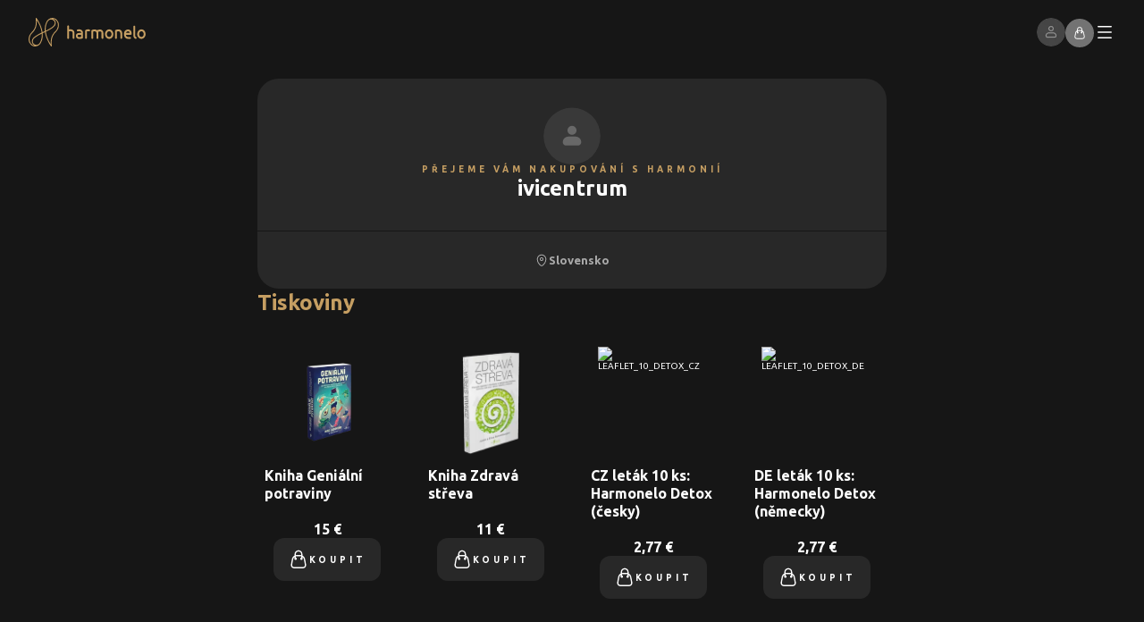

--- FILE ---
content_type: text/html; charset=utf-8
request_url: https://ivicentrum.shop.harmonelo.com/cs/printout
body_size: 69075
content:
<!DOCTYPE html><html lang="cs"><head><meta charSet="utf-8"/><meta name="viewport" content="width=device-width, initial-scale=1"/><link rel="apple-touch-icon" sizes="180x180" href="/eshop-favicons/apple-touch-icon.png"/><link rel="icon" type="image/png" sizes="32x32" href="/eshop-favicons/favicon-32x32.png"/><link rel="icon" type="image/png" sizes="16x16" href="/eshop-favicons/favicon-16x16.png"/><link rel="manifest" href="/eshop-favicons/site.webmanifest"/><link rel="mask-icon" href="/eshop-favicons/safari-pinned-tab.svg" color="#c59e62"/><meta name="msapplication-TileColor" content="#c59e62"/><meta name="theme-color" content="#ffffff"/><title>Produkty</title><meta name="description" content="Produkty"/><meta name="next-head-count" content="11"/><link rel="preload" href="/_next/static/media/eeeb642bd71d217b-s.p.woff2" as="font" type="font/woff2" crossorigin="anonymous" data-next-font="size-adjust"/><link rel="preload" href="/_next/static/media/b664222af7dcc13c-s.p.woff2" as="font" type="font/woff2" crossorigin="anonymous" data-next-font="size-adjust"/><link rel="preload" href="/_next/static/css/d0f84dc4cbda73de.css" as="style"/><link rel="stylesheet" href="/_next/static/css/d0f84dc4cbda73de.css" data-n-g=""/><noscript data-n-css=""></noscript><script defer="" nomodule="" src="/_next/static/chunks/polyfills-c67a75d1b6f99dc8.js"></script><script src="/api/public-runtime-env.js" defer="" data-nscript="beforeInteractive"></script><script src="/_next/static/chunks/webpack-92984cc5b167e4cf.js" defer=""></script><script src="/_next/static/chunks/framework-e1deacccf8180599.js" defer=""></script><script src="/_next/static/chunks/main-854959a792d4cb5a.js" defer=""></script><script src="/_next/static/chunks/pages/_app-35723ec624c06405.js" defer=""></script><script src="/_next/static/chunks/91102-61127c30fbfc293e.js" defer=""></script><script src="/_next/static/chunks/pages/printout-5ea5b1c1ac99e606.js" defer=""></script><script src="/_next/static/pS20xLmlwvIaG4kRliw_y/_buildManifest.js" defer=""></script><script src="/_next/static/pS20xLmlwvIaG4kRliw_y/_ssgManifest.js" defer=""></script><style data-styled="" data-styled-version="6.1.8">html{font-size:62.5%;}/*!sc*/
html,body{height:100%;width:100%;padding:0;margin:0;font-family:var(--font-ubuntu),'Ubuntu',Ubuntu,sans-serif;background-color:#161616;color:#FFFFFF;}/*!sc*/
body>#__next{height:100%;}/*!sc*/
main{height:100%;}/*!sc*/
a{color:inherit;text-decoration:none;}/*!sc*/
button{background-color:transparent;}/*!sc*/
ul,menu{list-style:none;}/*!sc*/
*,*::after,*::before{margin:0;padding:0;box-sizing:border-box;font-family:var(--font-ubuntu),'Ubuntu',Ubuntu,sans-serif;}/*!sc*/
::-webkit-scrollbar{width:0.6rem;height:0.6rem;}/*!sc*/
::-webkit-scrollbar-track{background:#161616;}/*!sc*/
::-webkit-scrollbar-thumb{background:rgba(255,255,255,0.24);border-radius:4px;}/*!sc*/
::-webkit-scrollbar-thumb:hover{background:rgba(255,255,255,0.4);}/*!sc*/
.cc--harmonelo-theme{--cc-font-family:Ubuntu,sans-serif;--cc-modal-border-radius:0.8rem;--cc-btn-border-radius:0.8rem;--cc-bg:#000000;--cc-primary-color:#FFFFFF;--cc-secondary-color:rgba(255,255,255,0.6);--cc-btn-primary-bg:#C59E62;--cc-btn-primary-color:#FFFFFF;--cc-btn-primary-hover-bg:#9E7E4E;--cc-btn-primary-hover-color:#FFFFFF;--cc-btn-secondary-bg:rgba(255,255,255,0.08);--cc-btn-secondary-color:#FFFFFF;--cc-btn-secondary-hover-bg:rgba(255,255,255,0.4);--cc-btn-secondary-hover-color:#FFFFFF;--cc-btn-primary-border-color:transparent;--cc-btn-primary-hover-border-color:transparent;--cc-btn-secondary-border-color:transparent;--cc-btn-secondary-hover-border-color:transparent;--cc-cookie-category-block-bg:rgba(255,255,255,0.08);--cc-cookie-category-block-border:rgba(255,255,255,0.08);--cc-cookie-category-block-hover-bg:transparent;--cc-cookie-category-block-hover-border:rgba(255,255,255,0.08);--cc-cookie-category-expanded-block-hover-bg:rgba(255,255,255,0.08);--cc-cookie-category-expanded-block-bg:rgba(255,255,255,0.08);--cc-toggle-readonly-bg:#C59E62;--cc-overlay-bg:rgba(22,22,22,0.9)!important;--cc-toggle-on-bg:#C59E62;--cc-toggle-off-bg:rgba(255,255,255,0.08);--cc-toggle-on-knob-bg:#FFFFFF;--cc-toggle-readonly-knob-icon-color:#C59E62;--cc-toggle-readonly-knob-bg:#FFFFFF;--cc-separator-border-color:transparent;--cc-footer-border-color:transparent;--cc-footer-bg:#000000;}/*!sc*/
.cc--harmonelo-theme #cc-main .pm__section--toggle .pm__section-desc-wrapper{background:var(--cc-bg);}/*!sc*/
.cc--harmonelo-theme #cc-main .pm__section--expandable .pm__section-arrow{background:none;}/*!sc*/
.cc--harmonelo-theme #cc-main{font-size:1.5rem;font-style:normal;font-weight:400;line-height:130%;}/*!sc*/
@media (min-width: 48em){.cc--harmonelo-theme #cc-main{font-size:1.6rem;}}/*!sc*/
@media (min-width: 85.375em){.cc--harmonelo-theme #cc-main{font-size:1.7rem;}}/*!sc*/
@media (min-width: 120em){.cc--harmonelo-theme #cc-main{font-size:1.8rem;}}/*!sc*/
.cc--harmonelo-theme #cc-main .cc__link,.cc--harmonelo-theme #cc-main a{color:#C59E62;}/*!sc*/
.cc--harmonelo-theme #cc-main .cm__texts{padding-top:4rem;}/*!sc*/
.cc--harmonelo-theme #cc-main .cm__desc,.cc--harmonelo-theme #cc-main .cm__title{padding-left:4rem;padding-right:0;}/*!sc*/
.cc--harmonelo-theme #cc-main .cm__desc{padding-bottom:4rem;}/*!sc*/
.cc--harmonelo-theme #cc-main .cm__btns{padding:4rem;}/*!sc*/
.cc--harmonelo-theme #cc-main .toggle__icon{color:#000000;box-shadow:none!important;}/*!sc*/
.cc--harmonelo-theme #cc-main .toggle__icon-circle{box-shadow:none;}/*!sc*/
.cc--harmonelo-theme #cc-main .toggle__icon-off svg{stroke:#000000;}/*!sc*/
.cc--harmonelo-theme #cc-main .section__toggle:checked:disabled~.toggle__icon{opacity:0.3;}/*!sc*/
.cc--harmonelo-theme #cc-main .pm__section--toggle{margin-bottom:0.8rem;}/*!sc*/
.cc--harmonelo-theme #cc-main .pm__btn+.pm__btn,.cc--harmonelo-theme #cc-main .pm__btn-group+.pm__btn-group{margin-left:0.8rem;}/*!sc*/
.cc--harmonelo-theme #cc-main .cm--inline .cm__btn+.cm__btn{margin-left:0.8rem;margin-top:0;}/*!sc*/
.cc--harmonelo-theme #cc-main .cm__btn+.cm__btn,.cc--harmonelo-theme #cc-main .cm__btn-group+.cm__btn-group{margin-top:0.8rem;}/*!sc*/
data-styled.g2[id="sc-global-kWiYaa1"]{content:"sc-global-kWiYaa1,"}/*!sc*/
.iIqxrL{width:13.1rem;height:3.2rem;}/*!sc*/
data-styled.g4[id="sc-42187e14-0"]{content:"iIqxrL,"}/*!sc*/
.bMyCUo{display:inline-flex;align-items:center;cursor:pointer;outline:none;box-shadow:none;border:none;transition:all 200ms;}/*!sc*/
data-styled.g8[id="sc-23c97e4d-0"]{content:"bMyCUo,"}/*!sc*/
.ccQRki{display:flex;justify-content:center;align-items:center;padding:2.4rem;color:rgba(255,255,255,0.4);border-top:1px solid rgba(255,255,255,0.08);font-size:1.2rem;font-style:normal;font-weight:400;line-height:130%;}/*!sc*/
@media (min-width: 85.375em){.ccQRki{font-size:1.3rem;}}/*!sc*/
@media (min-width: 48em){.ccQRki{padding:3.2rem;}}/*!sc*/
@media (min-width: 85.375em){.ccQRki{padding:4.2rem;}}/*!sc*/
data-styled.g12[id="sc-376aadb0-0"]{content:"ccQRki,"}/*!sc*/
.ixliTm{color:rgba(255,255,255,0.4);}/*!sc*/
.ixliTm h3{color:#FFFFFF;margin:0 0 1.6rem 0;font-size:1.2rem;font-style:normal;font-weight:400;line-height:130%;font-weight:700;}/*!sc*/
@media (min-width: 85.375em){.ixliTm h3{font-size:1.3rem;}}/*!sc*/
.ixliTm table{border-spacing:0.2rem;width:100%;font-size:1.2rem;font-style:normal;font-weight:400;line-height:130%;}/*!sc*/
@media (min-width: 85.375em){.ixliTm table{font-size:1.3rem;}}/*!sc*/
@media (min-width: 85.375em){.ixliTm table{width:auto;}}/*!sc*/
.ixliTm table tr td{background-color:rgba(255,255,255,0.08);padding:1.6rem;width:50%;}/*!sc*/
@media (min-width: 85.375em){.ixliTm table tr td{width:auto;}}/*!sc*/
.ixliTm table tr td:first-child{border-radius:8px 0 0 8px;}/*!sc*/
.ixliTm table tr td:last-child{border-radius:0 8px 8px 0;}/*!sc*/
data-styled.g13[id="sc-d5c6e670-0"]{content:"ixliTm,"}/*!sc*/
.bQVwAg{color:currentColor;text-decoration:underline;}/*!sc*/
data-styled.g14[id="sc-43209885-0"]{content:"bQVwAg,"}/*!sc*/
.xPbAT{color:rgba(255,255,255,0.4);font-size:1.2rem;font-style:normal;font-weight:400;line-height:130%;}/*!sc*/
@media (min-width: 85.375em){.xPbAT{font-size:1.3rem;}}/*!sc*/
.xPbAT p{margin:0;}/*!sc*/
.xPbAT .footer-info__icon-main-logo{width:13.5rem;height:3.3rem;margin-bottom:1.6rem;}/*!sc*/
@media (min-width: 48em){.xPbAT .footer-info__icon-main-logo{margin-bottom:2.4rem;}}/*!sc*/
.xPbAT .footer-info__icon-main-logo path{fill:#FFFFFF;}/*!sc*/
.xPbAT .footer-info__company-name{text-transform:uppercase;font-size:1.2rem;font-style:normal;font-weight:400;line-height:130%;font-weight:700;}/*!sc*/
@media (min-width: 85.375em){.xPbAT .footer-info__company-name{font-size:1.3rem;}}/*!sc*/
.xPbAT .footer-info__address{display:block;margin-bottom:1.6rem;}/*!sc*/
.xPbAT .footer-info__address:hover{color:#C59E62;}/*!sc*/
.xPbAT .footer-info__mail,.xPbAT .footer-info__phone{display:flex;gap:0.8rem;align-items:center;color:#C59E62;}/*!sc*/
.xPbAT .footer-info__mail .footer-info__icon,.xPbAT .footer-info__phone .footer-info__icon{width:1.6rem;height:1.6rem;}/*!sc*/
.xPbAT .footer-info__mail:hover,.xPbAT .footer-info__phone:hover{color:#FFFFFF;}/*!sc*/
.xPbAT .footer-info__mail{text-decoration:none;margin-bottom:0.6rem;}/*!sc*/
data-styled.g15[id="sc-6b93a5c1-0"]{content:"xPbAT,"}/*!sc*/
.eLAtrN h3{color:#FFFFFF;margin:0 0 1.6rem 0;font-size:1.2rem;font-style:normal;font-weight:400;line-height:130%;font-weight:700;}/*!sc*/
@media (min-width: 85.375em){.eLAtrN h3{font-size:1.3rem;}}/*!sc*/
.eLAtrN ul{list-style-type:none;padding:0;}/*!sc*/
.eLAtrN ul li a,.eLAtrN ul li button{display:flex;align-items:center;gap:0.8rem;font-size:1.2rem;font-style:normal;font-weight:400;line-height:130%;color:rgba(255,255,255,0.4);}/*!sc*/
@media (min-width: 85.375em){.eLAtrN ul li a,.eLAtrN ul li button{font-size:1.3rem;}}/*!sc*/
.eLAtrN ul li a .footer__links-list-icon,.eLAtrN ul li button .footer__links-list-icon{width:1.2rem;height:1.2rem;}/*!sc*/
.eLAtrN ul li a *,.eLAtrN ul li button *{transition:all 200ms;}/*!sc*/
.eLAtrN ul li a:hover,.eLAtrN ul li button:hover{color:#C59E62;transition:all 200ms;}/*!sc*/
data-styled.g16[id="sc-84894419-0"]{content:"eLAtrN,"}/*!sc*/
.cqLQg{color:rgba(255,255,255,0.4);font-size:1.2rem;font-style:normal;font-weight:400;line-height:130%;font-weight:700;}/*!sc*/
@media (min-width: 85.375em){.cqLQg{font-size:1.3rem;}}/*!sc*/
.cqLQg h3{color:#FFFFFF;margin:0 0 1.6rem 0;}/*!sc*/
.cqLQg ul{list-style-type:none;padding:0;display:flex;gap:0.8rem;align-items:center;}/*!sc*/
data-styled.g17[id="sc-3fa0fd92-0"]{content:"cqLQg,"}/*!sc*/
.iymJjJ .footer__columns{display:grid;grid-template-columns:1fr;padding:3.6rem 1.6rem;gap:3.6rem;position:relative;overflow:hidden;}/*!sc*/
@media (min-width: 48em){.iymJjJ .footer__columns{grid-template-columns:repeat(2,1fr);padding:4rem 3.2rem;gap:5.6rem;}}/*!sc*/
@media (min-width: 85.375em){.iymJjJ .footer__columns{grid-template-columns:repeat(4,1fr);padding:9.6rem 10rem;gap:4rem;}}/*!sc*/
@media (min-width: 120em){.iymJjJ .footer__columns{padding:16rem 20rem;gap:5.8rem;}}/*!sc*/
.iymJjJ .footer__columns .footer__harmonelo-logo{width:20.5rem;height:19rem;position:absolute;bottom:-3.4rem;right:-6.6rem;}/*!sc*/
@media (min-width: 48em){.iymJjJ .footer__columns .footer__harmonelo-logo{width:26.2rem;height:24.3rem;bottom:-4.8rem;right:-7.5rem;}}/*!sc*/
@media (min-width: 85.375em){.iymJjJ .footer__columns .footer__harmonelo-logo{bottom:2rem;right:-2.1rem;}}/*!sc*/
@media (min-width: 120em){.iymJjJ .footer__columns .footer__harmonelo-logo{bottom:3.9rem;right:-3.3rem;}}/*!sc*/
data-styled.g18[id="sc-dfdbe4ed-0"]{content:"iymJjJ,"}/*!sc*/
.getClz{margin:0;height:2px;border:none;background-color:rgba(255,255,255,0.08);}/*!sc*/
data-styled.g19[id="sc-37cdebda-0"]{content:"getClz,"}/*!sc*/
.hmjwGu{justify-content:center;color:#FFFFFF;}/*!sc*/
.hmjwGu:hover{color:rgba(255,255,255,0.4);}/*!sc*/
.hmjwGu .clear-header-button__icon{width:2.4rem;height:2.4rem;}/*!sc*/
@media (min-width: 85.375em){.hmjwGu .clear-header-button__icon{width:3.2rem;height:3.2rem;}}/*!sc*/
data-styled.g21[id="sc-e0dac971-0"]{content:"hmjwGu,"}/*!sc*/
.jOKchL{background-color:#000000;position:relative;}/*!sc*/
.jOKchL.fade-in-out__animation-enter .menu-content-wrapper__content{transform:translateX(100%);}/*!sc*/
@media (min-width: 85.375em){.jOKchL.fade-in-out__animation-enter .menu-content-wrapper__content{transform:none;}}/*!sc*/
.jOKchL.fade-in-out__animation-enter-active .menu-content-wrapper__content{transform:translateX(0);transition:300ms;}/*!sc*/
.jOKchL.fade-in-out__animation-exit{transform:translateX(0);}/*!sc*/
.jOKchL.fade-in-out__animation-exit-active{transform:translateX(100%);transition:all 300ms;}/*!sc*/
@media (min-width: 85.375em){.jOKchL.fade-in-out__animation-exit-active{transform:none;}}/*!sc*/
@media (min-width: 85.375em){.jOKchL{background-color:#000000;z-index:12;position:absolute;top:100%;right:0;width:100%;max-height:calc(100vh - 8rem);overflow:auto;}}/*!sc*/
.jfIleP{background-color:#000000;position:relative;}/*!sc*/
.jfIleP.fade-in-out__animation-enter .menu-content-wrapper__content{transform:translateX(100%);}/*!sc*/
@media (min-width: 85.375em){.jfIleP.fade-in-out__animation-enter .menu-content-wrapper__content{transform:none;}}/*!sc*/
.jfIleP.fade-in-out__animation-enter-active .menu-content-wrapper__content{transform:translateX(0);transition:300ms;}/*!sc*/
.jfIleP.fade-in-out__animation-exit{transform:translateX(0);}/*!sc*/
.jfIleP.fade-in-out__animation-exit-active{transform:translateX(100%);transition:all 300ms;}/*!sc*/
@media (min-width: 85.375em){.jfIleP.fade-in-out__animation-exit-active{transform:none;}}/*!sc*/
@media (min-width: 85.375em){.jfIleP{background-color:#000000;z-index:12;position:absolute;top:100%;right:0;width:86.6rem;max-height:calc(100vh - 8rem);overflow:auto;}}/*!sc*/
data-styled.g24[id="sc-f16ac196-0"]{content:"jOKchL,jfIleP,"}/*!sc*/
.kajKFJ{position:fixed;top:0;z-index:12;background-color:transparent;transition:background-color 300ms;width:100%;}/*!sc*/
.kajKFJ .base-navbar__wrapper{margin:2rem 0;padding:0 1.6rem;display:flex;width:100%;position:relative;}/*!sc*/
@media (min-width: 48em){.kajKFJ .base-navbar__wrapper{padding:0 3.2rem;}}/*!sc*/
@media (min-width: 85.375em){.kajKFJ .base-navbar__wrapper{height:8rem;padding:0 3.6rem;margin:0;align-items:center;}}/*!sc*/
.kajKFJ .base-navbar__horizontal-line{display:none;}/*!sc*/
@media (min-width: 85.375em){.kajKFJ .base-navbar__horizontal-line{display:initial;position:absolute;top:calc(100% - 2px);width:100%;left:0;background-color:transparent;transition:background-color 300ms;}}/*!sc*/
.kajKFJ .base-navbar__heading{padding:0;margin:0 auto 0 0;}/*!sc*/
.kajKFJ .base-navbar__right{flex:1;display:flex;align-items:center;justify-content:flex-end;gap:2.4rem;}/*!sc*/
.kajKFJ .base-navbar__right-list{display:flex;align-items:center;justify-content:flex-end;gap:2.4rem;margin:0;}/*!sc*/
.kajKFJ .base-navbar__right-list-settings{display:none;}/*!sc*/
@media (min-width: 85.375em){.kajKFJ .base-navbar__right-list-settings{display:initial;}}/*!sc*/
.kajKFJ .base-navbar__right-list-settings-animated-wrapper{display:none;}/*!sc*/
@media (min-width: 85.375em){.kajKFJ .base-navbar__right-list-settings-animated-wrapper{display:initial;}}/*!sc*/
.kajKFJ .base-navbar__right-settings{display:none;}/*!sc*/
@media (min-width: 85.375em){.kajKFJ .base-navbar__right-settings{display:initial;}}/*!sc*/
.kajKFJ .base-navbar__right-list-profile{display:none;}/*!sc*/
@media (min-width: 48em){.kajKFJ .base-navbar__right-list-profile{display:initial;}}/*!sc*/
@media (min-width: 48em){.kajKFJ .base-navbar__burger-menu-profile-section{display:none;}}/*!sc*/
.kajKFJ .base-navbar__left{display:none;}/*!sc*/
@media (min-width: 85.375em){.kajKFJ .base-navbar__left{display:initial;flex:1;}}/*!sc*/
data-styled.g25[id="sc-99ab1353-0"]{content:"kajKFJ,"}/*!sc*/
@media (min-width: 85.375em){.bjlIIQ{display:none;}}/*!sc*/
data-styled.g26[id="sc-6f739ed7-0"]{content:"bjlIIQ,"}/*!sc*/
@media (min-width: 85.375em){.gOdItn{display:none;}}/*!sc*/
.gOdItn .burger-menu__back-button{pointer-events:none;opacity:0;cursor:initial;transition:300ms;}/*!sc*/
data-styled.g29[id="sc-d50ce806-0"]{content:"gOdItn,"}/*!sc*/
.knzsFH{display:flex;flex-direction:column;gap:3.2rem;}/*!sc*/
@media (min-width: 85.375em){.knzsFH{gap:6rem;}}/*!sc*/
.knzsFH .menu-section__heading{margin:0;color:rgba(255,255,255,0.6);font-size:1rem;font-style:normal;font-weight:700;line-height:normal;letter-spacing:4px;text-transform:uppercase;text-transform:uppercase;}/*!sc*/
@media (min-width: 120em){.knzsFH .menu-section__heading{font-size:1.1rem;letter-spacing:4.4px;}}/*!sc*/
@media (min-width: 85.375em){.knzsFH .menu-section__heading{letter-spacing:normal;color:#C59E62;text-transform:lowercase;font-size:2rem;font-style:normal;font-weight:700;line-height:130%;}@media (min-width: 48em){.knzsFH .menu-section__heading{font-size:2.4rem;}}@media (min-width: 85.375em){.knzsFH .menu-section__heading{font-size:2.6rem;}}@media (min-width: 120em){.knzsFH .menu-section__heading{font-size:2.8rem;}}.knzsFH .menu-section__heading::first-letter{text-transform:capitalize;}}/*!sc*/
.knzsFH .menu-section__children{margin:0;padding:0;display:grid;width:100%;}/*!sc*/
@media (min-width: 85.375em){.knzsFH .menu-section__children{grid-template-rows:1fr;column-gap:10rem;grid-auto-flow:row;}}/*!sc*/
@media (min-width: 120em){.knzsFH .menu-section__children{column-gap:11.6rem;}}/*!sc*/
data-styled.g30[id="sc-60eedc72-0"]{content:"knzsFH,"}/*!sc*/
.bvNxcU{position:relative;width:4rem;height:4rem;border-radius:50%;display:flex;align-items:center;justify-content:center;}/*!sc*/
.bvNxcU .country-flag__image{object-fit:contain;}/*!sc*/
data-styled.g31[id="sc-32fddb-0"]{content:"bvNxcU,"}/*!sc*/
.nrvWB{flex:1;overflow:hidden;cursor:pointer;}/*!sc*/
@media (min-width: 85.375em){.nrvWB{flex:initial;overflow:visible;}}/*!sc*/
.nrvWB .menu-settings-item-button__button{background-color:transparent;width:100%;display:flex;align-items:center;gap:0.8rem;padding:2.4rem 1.2rem;color:#FFFFFF;border-bottom:1px solid rgba(255,255,255,0.08);overflow:hidden;text-decoration-thickness:0.2rem;text-underline-offset:0.25rem;}/*!sc*/
@media (min-width: 85.375em){.nrvWB .menu-settings-item-button__button{gap:2.4rem;border-bottom:none;padding:0;}}/*!sc*/
.nrvWB .menu-settings-item-button__button:hover{background:linear-gradient( 180deg,rgba(255,255,255,0.08) 0%,transparent );}/*!sc*/
@media (min-width: 85.375em){.nrvWB .menu-settings-item-button__button:hover{background:transparent;color:#C59E62;}}/*!sc*/
.nrvWB .menu-settings-item-button__icon-wrapper{display:flex;align-items:center;justify-content:center;}/*!sc*/
@media (min-width: 85.375em){.nrvWB .menu-settings-item-button__icon-wrapper{display:none;}}/*!sc*/
.nrvWB .menu-settings-item-button__icon{width:2.4rem;height:2.4rem;}/*!sc*/
.nrvWB .menu-settings-item-button__children{font-weight:400;font-style:normal;font-size:1.3rem;line-height:130%;display:flex;align-items:center;}/*!sc*/
@media (min-width: 85.375em){.nrvWB .menu-settings-item-button__children{font-size:1.4rem;}}/*!sc*/
@media (min-width: 120em){.nrvWB .menu-settings-item-button__children{font-size:1.5rem;}}/*!sc*/
@media (min-width: 85.375em){.nrvWB .menu-settings-item-button__children{gap:0.8rem;}}/*!sc*/
.nrvWB .menu-settings-item-button__selected-option{color:rgba(255,255,255,0.4);margin-left:auto;line-height:180%;white-space:nowrap;overflow:hidden;text-overflow:ellipsis;}/*!sc*/
@media (min-width: 85.375em){.nrvWB .menu-settings-item-button__selected-option{display:none;}}/*!sc*/
data-styled.g32[id="sc-16fb1f79-0"]{content:"nrvWB,"}/*!sc*/
.hYPeuv .menu-settings__country-image{display:none;}/*!sc*/
@media (min-width: 85.375em){.hYPeuv .menu-settings__country-image{display:flex;width:2.2rem;height:2.2rem;}}/*!sc*/
data-styled.g33[id="sc-20781004-0"]{content:"hYPeuv,"}/*!sc*/
.iZOqRq .navigation-menu-item__clickable-element{font-size:2rem;font-style:normal;font-weight:700;line-height:130%;gap:2.4rem;width:100%;display:inline-flex;align-items:center;justify-content:space-between;padding:2.4rem 1.2rem;background-color:transparent;color:#FFFFFF;border-bottom:1px solid rgba(255,255,255,0.08);}/*!sc*/
@media (min-width: 48em){.iZOqRq .navigation-menu-item__clickable-element{font-size:2.4rem;}}/*!sc*/
@media (min-width: 85.375em){.iZOqRq .navigation-menu-item__clickable-element{font-size:2.6rem;}}/*!sc*/
@media (min-width: 120em){.iZOqRq .navigation-menu-item__clickable-element{font-size:2.8rem;}}/*!sc*/
@media (min-width: 85.375em){.iZOqRq .navigation-menu-item__clickable-element:hover{color:#C59E62;}}/*!sc*/
@media (min-width: 85.375em){.iZOqRq .navigation-menu-item__clickable-element{font-weight:400;font-style:normal;font-size:1.3rem;line-height:130%;font-weight:700;border-bottom:none;padding:0;display:flex;justify-content:center;align-items:center;width:auto;text-decoration-thickness:0.2rem;text-underline-offset:0.25rem;}@media (min-width: 85.375em){.iZOqRq .navigation-menu-item__clickable-element{font-size:1.4rem;}}@media (min-width: 120em){.iZOqRq .navigation-menu-item__clickable-element{font-size:1.5rem;}}}/*!sc*/
.iZOqRq .navigation-menu-item__icon{width:2.4rem;height:2.4rem;color:rgba(255,255,255,0.4);}/*!sc*/
@media (min-width: 85.375em){.iZOqRq .navigation-menu-item__icon{display:none;}}/*!sc*/
data-styled.g34[id="sc-7b34fc66-0"]{content:"iZOqRq,"}/*!sc*/
.lmMYGW .navigation-menu-item__clickable-element{font-size:2rem;font-style:normal;font-weight:700;line-height:130%;gap:2.4rem;width:100%;display:inline-flex;align-items:center;justify-content:space-between;padding:2.4rem 1.2rem;background-color:transparent;color:#FFFFFF;border-bottom:1px solid rgba(255,255,255,0.08);}/*!sc*/
@media (min-width: 48em){.lmMYGW .navigation-menu-item__clickable-element{font-size:2.4rem;}}/*!sc*/
@media (min-width: 85.375em){.lmMYGW .navigation-menu-item__clickable-element{font-size:2.6rem;}}/*!sc*/
@media (min-width: 120em){.lmMYGW .navigation-menu-item__clickable-element{font-size:2.8rem;}}/*!sc*/
@media (min-width: 85.375em){.lmMYGW .navigation-menu-item__clickable-element:hover{color:#C59E62;}}/*!sc*/
@media (min-width: 85.375em){.lmMYGW .navigation-menu-item__clickable-element{font-weight:400;font-style:normal;font-size:1.3rem;line-height:130%;font-weight:700;border-bottom:none;padding:0;display:flex;justify-content:center;align-items:center;width:auto;text-decoration-thickness:0.2rem;text-underline-offset:0.25rem;}@media (min-width: 85.375em){.lmMYGW .navigation-menu-item__clickable-element{font-size:1.4rem;}}@media (min-width: 120em){.lmMYGW .navigation-menu-item__clickable-element{font-size:1.5rem;}}}/*!sc*/
.lmMYGW .navigation-menu-item__icon{width:2.4rem;height:2.4rem;color:rgba(255,255,255,0.4);}/*!sc*/
@media (min-width: 85.375em){.lmMYGW .navigation-menu-item__icon{display:none;}}/*!sc*/
data-styled.g35[id="sc-c15b85ba-0"]{content:"lmMYGW,"}/*!sc*/
.eWlOmN{display:flex;flex-direction:column;padding:0;margin:0;}/*!sc*/
@media (min-width: 85.375em){.eWlOmN{flex-direction:row;display:inline-flex;gap:3.6rem;margin:0;width:100%;}}/*!sc*/
data-styled.g36[id="sc-84716943-0"]{content:"eWlOmN,"}/*!sc*/
.cTYHxu{border-radius:50%;overflow:hidden;align-self:center;justify-self:center;position:relative;width:6.4rem;min-width:6.4rem;height:6.4rem;}/*!sc*/
@media (min-width: 85.375em){.cTYHxu{width:6.4rem;min-width:6.4rem;height:6.4rem;}}/*!sc*/
.cTYHxu .avatar__image{object-fit:cover;object-position:center center;}/*!sc*/
data-styled.g42[id="sc-c5181a89-0"]{content:"cTYHxu,"}/*!sc*/
.eTkcO{border-radius:12px;border:solid 1px transparent;display:inline-flex;align-items:center;justify-content:center;min-width:fit-content;font-weight:400;font-style:normal;font-size:1.3rem;line-height:130%;font-weight:700;padding:1.25rem 1.6rem;box-shadow:0 9.733333587646484px 19.46666717529297px transparent;transition:all 200ms;background-color:#C59E62;color:#FFFFFF;gap:0.4rem;}/*!sc*/
@media (min-width: 85.375em){.eTkcO{font-size:1.4rem;}}/*!sc*/
@media (min-width: 120em){.eTkcO{font-size:1.5rem;}}/*!sc*/
@media (min-width: 85.375em){.eTkcO{gap:0.8rem;padding:1.2rem 2.4rem;}}/*!sc*/
.eTkcO:hover{background-color:#9E7E4E;}/*!sc*/
@media (min-width: 85.375em){.eTkcO{gap:0.8rem;}}/*!sc*/
.eTkcO .action-element__icon-wrapper{display:flex;align-items:center;}/*!sc*/
.eTkcO .action-element__icon{width:1.6rem;height:1.6rem;color:#FFFFFF;}/*!sc*/
@media (min-width: 85.375em){.eTkcO .action-element__icon{width:2.4rem;height:2.4rem;}}/*!sc*/
data-styled.g45[id="sc-781f42bf-0"]{content:"eTkcO,"}/*!sc*/
.iLPeEN{background-color:transparent;border-radius:50%;overflow:hidden;position:relative;width:3.2rem;height:3.2rem;opacity:1;}/*!sc*/
.iLPeEN:hover{filter:brightness(130%);}/*!sc*/
@media (min-width: 85.375em){.iLPeEN{width:4rem;height:4rem;}}/*!sc*/
.iLPeEN .profile-button__image{object-fit:cover;object-position:center center;}/*!sc*/
data-styled.g47[id="sc-92ab1429-0"]{content:"iLPeEN,"}/*!sc*/
.DXjTF{position:relative;height:20rem;}/*!sc*/
@media (min-width: 85.375em){.DXjTF{height:27.6rem;}}/*!sc*/
.DXjTF .social-media-links__image{object-fit:cover;object-position:center;}/*!sc*/
.DXjTF .social-media-links__background{width:100%;height:100%;position:absolute;background-color:rgba(0,0,0,0.5);}/*!sc*/
.DXjTF .social-media-links__links{height:100%;display:flex;align-items:center;justify-content:center;position:relative;gap:7rem;}/*!sc*/
@media (min-width: 85.375em){.DXjTF .social-media-links__links{gap:10rem;}}/*!sc*/
.DXjTF .social-media-links__links .social-media-links__icon{width:2.4rem;height:2.4rem;}/*!sc*/
@media (min-width: 85.375em){.DXjTF .social-media-links__links .social-media-links__icon{width:3.6rem;height:3.6rem;}}/*!sc*/
data-styled.g60[id="sc-23e03a1c-0"]{content:"DXjTF,"}/*!sc*/
.egAbcN{background-color:#161616;}/*!sc*/
.egAbcN .app-with-loading__loading-indicator-container{position:fixed;inset:0;z-index:9999;background-color:rgba(22,22,22,0.9);}/*!sc*/
data-styled.g61[id="sc-63972d4c-0"]{content:"egAbcN,"}/*!sc*/
.jzylrs{display:block;width:13.1rem;height:3.2rem;}/*!sc*/
@media (min-width: 85.375em){.jzylrs{display:block;width:13.5rem;height:3.3rem;}}/*!sc*/
data-styled.g62[id="sc-be4fde9f-0"]{content:"jzylrs,"}/*!sc*/
.dOWEfB{top:9rem;}/*!sc*/
.dOWEfB.toast{margin:0;padding:0;background-color:transparent;}/*!sc*/
.dOWEfB .toast__wrapper{margin:0 0 2rem 0;padding:0;background-color:transparent;box-shadow:none;min-height:0;border-radius:12px;}/*!sc*/
.dOWEfB .toast__body{margin:0;padding:0;background-color:transparent;min-height:0;}/*!sc*/
data-styled.g64[id="sc-13fcd32f-0"]{content:"dOWEfB,"}/*!sc*/
.gWqixx{display:inline-block;}/*!sc*/
.gWqixx .shopping-cart-link__error{width:2.4rem;height:2.4rem;color:#DC5C7C;}/*!sc*/
.gWqixx .shopping-cart-link__link{overflow:hidden;white-space:nowrap;border-radius:43px;width:3.2rem;height:3.2rem;display:inline-flex;align-items:center;justify-content:center;gap:0.4rem;color:#FFFFFF;padding:0.8rem;background-color:rgba(255,255,255,0.4);font-size:1.2rem;font-style:normal;font-weight:400;line-height:130%;font-weight:700;}/*!sc*/
@media (min-width: 85.375em){.gWqixx .shopping-cart-link__link{font-size:1.3rem;}}/*!sc*/
@media (min-width: 120em){.gWqixx .shopping-cart-link__link{width:4rem;height:4rem;padding:0.8rem;}}/*!sc*/
.gWqixx .shopping-cart-link__link:hover{background-color:rgba(255,255,255,0.6);}/*!sc*/
.gWqixx .shopping-cart-link__icon{width:1.6rem;height:1.6rem;}/*!sc*/
@media (min-width: 85.375em){.gWqixx .shopping-cart-link__icon{width:2.4rem;height:2.4rem;}}/*!sc*/
data-styled.g66[id="sc-525ae98-0"]{content:"gWqixx,"}/*!sc*/
@media (min-width: 48em){.kGBBlS .profile-menu__mobile-wrapper{display:none;}}/*!sc*/
.kGBBlS .profile-menu__tablet-wrapper{display:none;}/*!sc*/
@media (min-width: 48em){.kGBBlS .profile-menu__tablet-wrapper{display:initial;}}/*!sc*/
@media (min-width: 85.375em){.kGBBlS .profile-menu__tablet-wrapper{display:none;}}/*!sc*/
.kGBBlS .profile-menu__laptop-wrapper{display:none;}/*!sc*/
@media (min-width: 85.375em){.kGBBlS .profile-menu__laptop-wrapper{display:initial;padding:0;}}/*!sc*/
.kGBBlS .profile-menu__content-section{width:100%;}/*!sc*/
@media (min-width: 85.375em){.kGBBlS .profile-menu__content-section{gap:4.8rem;}}/*!sc*/
.kGBBlS .profile-menu__button{display:none;}/*!sc*/
@media (min-width: 48em){.kGBBlS .profile-menu__button{display:initial;}}/*!sc*/
.kGBBlS .profile-menu__query-error{width:2.4rem;height:2.4rem;color:#DC5C7C;cursor:pointer;}/*!sc*/
.kGBBlS .profile-menu__profile-wrapper{display:flex;align-items:center;justify-content:space-between;width:100%;margin-bottom:3.2rem;}/*!sc*/
@media (min-width: 85.375em){.kGBBlS .profile-menu__profile-wrapper{margin-bottom:8.2rem;}}/*!sc*/
@media (min-width: 85.375em){.kGBBlS .profile-menu__logout-button--mobile{display:none;}}/*!sc*/
.kGBBlS .profile-menu__logout-button--laptop{display:none;}/*!sc*/
@media (min-width: 85.375em){.kGBBlS .profile-menu__logout-button--laptop{display:inline-flex;}}/*!sc*/
.kGBBlS .profile-menu__content-section-links-list{padding:0;margin:0;}/*!sc*/
@media (min-width: 85.375em){.kGBBlS .profile-menu__content-section-links-list{margin:0 -4.8rem;}}/*!sc*/
.kGBBlS .profile-menu__content-section-links-list-title-wrapper{display:none;}/*!sc*/
@media (min-width: 85.375em){.kGBBlS .profile-menu__content-section-links-list-title-wrapper{display:block;padding:0 4.8rem;margin:0 0 3.2rem 0;}}/*!sc*/
@media (min-width: 85.375em){.kGBBlS .profile-menu__content-section-links-list-title{font-size:2rem;font-style:normal;font-weight:700;line-height:130%;margin:0;padding:0;color:#C59E62;}@media (min-width: 48em){.kGBBlS .profile-menu__content-section-links-list-title{font-size:2.4rem;}}@media (min-width: 85.375em){.kGBBlS .profile-menu__content-section-links-list-title{font-size:2.6rem;}}@media (min-width: 120em){.kGBBlS .profile-menu__content-section-links-list-title{font-size:2.8rem;}}}/*!sc*/
@media (min-width: 85.375em){.kGBBlS .profile-menu__content-section-links-list-title-description{font-weight:400;font-style:normal;font-size:1.3rem;line-height:130%;margin:0;padding:0;}@media (min-width: 85.375em){.kGBBlS .profile-menu__content-section-links-list-title-description{font-size:1.4rem;}}@media (min-width: 120em){.kGBBlS .profile-menu__content-section-links-list-title-description{font-size:1.5rem;}}}/*!sc*/
data-styled.g70[id="sc-203e448a-0"]{content:"kGBBlS,"}/*!sc*/
.gzDXgb{height:100%;width:100%;}/*!sc*/
data-styled.g75[id="sc-30f01b26-0"]{content:"gzDXgb,"}/*!sc*/
.hVTGIY{display:flex;flex-direction:column;gap:1.6rem;}/*!sc*/
@media (min-width: 48em){.hVTGIY{flex-direction:row;}}/*!sc*/
@media (min-width: 85.375em){.hVTGIY{justify-self:flex-end;}}/*!sc*/
.hVTGIY .user-contact-list__contact-item,.hVTGIY .user-contact-list__contact-item-link{display:flex;align-items:center;gap:0.8rem;color:rgba(255,255,255,0.6);font-weight:400;font-style:normal;font-size:1.3rem;line-height:130%;font-weight:700;}/*!sc*/
@media (min-width: 85.375em){.hVTGIY .user-contact-list__contact-item,.hVTGIY .user-contact-list__contact-item-link{font-size:1.4rem;}}/*!sc*/
@media (min-width: 120em){.hVTGIY .user-contact-list__contact-item,.hVTGIY .user-contact-list__contact-item-link{font-size:1.5rem;}}/*!sc*/
.hVTGIY .user-contact-list__contact-item .user-contact-list__contact-icon,.hVTGIY .user-contact-list__contact-item-link .user-contact-list__contact-icon{width:1.6rem;height:1.6rem;min-width:1.6rem;min-height:1.6rem;color:rgba(255,255,255,0.6);}/*!sc*/
.hVTGIY .user-contact-list__contact-item-link{cursor:pointer;transition:color 200ms ease-in-out;}/*!sc*/
.hVTGIY .user-contact-list__contact-item-link:hover{color:#C59E62;}/*!sc*/
.hVTGIY .user-contact-list__contact-item-link:hover .user-contact-list__contact-icon{color:#C59E62;}/*!sc*/
data-styled.g201[id="sc-24087065-0"]{content:"hVTGIY,"}/*!sc*/
.gCqDEJ{background-color:rgba(255,255,255,0.08);border-radius:24px;width:100%;}/*!sc*/
.gCqDEJ .subdomain-user__top{display:flex;flex-direction:column;align-items:center;gap:3.2rem;color:#FFFFFF;padding:3.2rem 5.15rem;}/*!sc*/
.gCqDEJ .subdomain-user__top .subdomain-user__avatar-with-texts{display:flex;flex-direction:column;gap:1.6rem;}/*!sc*/
.gCqDEJ .subdomain-user__top .subdomain-user__avatar-with-texts .subdomain-user__texts{display:flex;flex-direction:column;align-items:center;gap:0.8rem;text-align:center;}/*!sc*/
.gCqDEJ .subdomain-user__top .subdomain-user__avatar-with-texts .subdomain-user__texts .subdomain-user__title{font-size:1rem;font-style:normal;font-weight:700;line-height:normal;letter-spacing:4px;text-transform:uppercase;color:#C59E62;}/*!sc*/
@media (min-width: 120em){.gCqDEJ .subdomain-user__top .subdomain-user__avatar-with-texts .subdomain-user__texts .subdomain-user__title{font-size:1.1rem;letter-spacing:4.4px;}}/*!sc*/
.gCqDEJ .subdomain-user__top .subdomain-user__avatar-with-texts .subdomain-user__texts .subdomain-user__name{font-size:2rem;font-style:normal;font-weight:700;line-height:130%;}/*!sc*/
@media (min-width: 48em){.gCqDEJ .subdomain-user__top .subdomain-user__avatar-with-texts .subdomain-user__texts .subdomain-user__name{font-size:2.4rem;}}/*!sc*/
@media (min-width: 85.375em){.gCqDEJ .subdomain-user__top .subdomain-user__avatar-with-texts .subdomain-user__texts .subdomain-user__name{font-size:2.6rem;}}/*!sc*/
@media (min-width: 120em){.gCqDEJ .subdomain-user__top .subdomain-user__avatar-with-texts .subdomain-user__texts .subdomain-user__name{font-size:2.8rem;}}/*!sc*/
.gCqDEJ .subdomain-user__top .subdomain-user__socials{display:flex;justify-content:center;gap:5.4rem;}/*!sc*/
.gCqDEJ .subdomain-user__bottom{padding:2.4rem;border-top:1px solid #161616;justify-content:center;}/*!sc*/
@media (min-width: 48em){.gCqDEJ .subdomain-user__bottom{gap:3.2rem;}}/*!sc*/
data-styled.g203[id="sc-653147b7-0"]{content:"gCqDEJ,"}/*!sc*/
.kssWzq{position:relative;width:inherit;height:inherit;}/*!sc*/
.kssWzq .bottle-image-with-bg__circle-wrapper{position:absolute;width:100%;height:100%;padding:7%;}/*!sc*/
.kssWzq .bottle-image-with-bg__bg-image{object-fit:contain;}/*!sc*/
.kssWzq .bottle-image-with-bg__circle{width:100%;height:100%;border-radius:50%;background:radial-gradient( transparent,transparent );padding-top:2rem;padding-left:0;overflow:hidden;}/*!sc*/
.kssWzq .bottle-image-with-bg__bg-image-wrapper{width:100%;height:150%;position:relative;}/*!sc*/
.kssWzq .bottle-image-with-bg__bottle-image{object-fit:contain;padding:7%;}/*!sc*/
data-styled.g204[id="sc-e232a28f-0"]{content:"kssWzq,"}/*!sc*/
.jLmHPJ{border-radius:12px;padding:0 1.6rem;height:4.8rem;font-size:1rem;font-style:normal;font-weight:700;line-height:normal;letter-spacing:4px;text-transform:uppercase;gap:1.6rem;background-color:rgba(255,255,255,0.08);color:#FFFFFF;white-space:nowrap;transition:all 200ms ease-in-out;}/*!sc*/
@media (min-width: 120em){.jLmHPJ{font-size:1.1rem;letter-spacing:4.4px;}}/*!sc*/
.jLmHPJ:hover{background-color:#C59E62;color:#FFFFFF;}/*!sc*/
.jLmHPJ .action-element-with-icon-text-spaced__icon{width:2.4rem;height:2.4rem;}/*!sc*/
data-styled.g205[id="sc-bed74bce-0"]{content:"jLmHPJ,"}/*!sc*/
.cmXIGx{border-radius:24px;}/*!sc*/
.cmXIGx:hover{background:linear-gradient( 180deg,rgba(255,255,255,0.08) 0%,rgba(255,255,255,0) 100% );}/*!sc*/
.cmXIGx .product-card__link{padding:2.4rem 0 2.4rem 0;display:flex;flex-direction:column;align-items:center;gap:2.4rem;}/*!sc*/
@media (min-width: 85.375em){.cmXIGx .product-card__link{padding:4.8rem 1.6rem 4.8rem 1.6rem;}}/*!sc*/
@media (min-width: 120em){.cmXIGx .product-card__link{padding:4.8rem 2.4rem 4.8rem 2.4rem;}}/*!sc*/
.cmXIGx .product-card__preview{position:relative;height:14.4rem;width:14.4rem;}/*!sc*/
@media (min-width: 85.375em){.cmXIGx .product-card__preview{height:24rem;width:24rem;}}/*!sc*/
.cmXIGx .product-card__text-wrapper{display:inline-flex;flex-direction:column;align-items:center;gap:0.6rem;padding:0 0.8rem 0 0.8rem;width:100%;}/*!sc*/
.cmXIGx .product-card__title{text-overflow:ellipsis;overflow:hidden;word-break:break-word;font-size:1.5rem;font-style:normal;font-weight:400;line-height:130%;font-weight:700;margin:0 0 2rem 0;}/*!sc*/
@media (min-width: 48em){.cmXIGx .product-card__title{font-size:1.6rem;}}/*!sc*/
@media (min-width: 85.375em){.cmXIGx .product-card__title{font-size:1.7rem;}}/*!sc*/
@media (min-width: 120em){.cmXIGx .product-card__title{font-size:1.8rem;}}/*!sc*/
.cmXIGx .product-card__price{font-size:1.5rem;font-style:normal;font-weight:400;line-height:130%;font-weight:700;}/*!sc*/
@media (min-width: 48em){.cmXIGx .product-card__price{font-size:1.6rem;}}/*!sc*/
@media (min-width: 85.375em){.cmXIGx .product-card__price{font-size:1.7rem;}}/*!sc*/
@media (min-width: 120em){.cmXIGx .product-card__price{font-size:1.8rem;}}/*!sc*/
.cmXIGx .product-card__unavailable{font-weight:400;font-style:normal;font-size:1.3rem;line-height:130%;font-weight:700;color:#DC5C7C;}/*!sc*/
@media (min-width: 85.375em){.cmXIGx .product-card__unavailable{font-size:1.4rem;}}/*!sc*/
@media (min-width: 120em){.cmXIGx .product-card__unavailable{font-size:1.5rem;}}/*!sc*/
data-styled.g206[id="sc-dda4077e-0"]{content:"cmXIGx,"}/*!sc*/
.hJYrdr{display:flex;flex:1;align-items:center;flex-direction:column;gap:6rem;max-width:32.8rem;padding:1.6rem 0;margin:7.2rem auto 0 auto;}/*!sc*/
@media (min-width: 48em){.hJYrdr{max-width:70.4rem;}}/*!sc*/
@media (min-width: 85.375em){.hJYrdr{padding:6.4rem 0;max-width:112.6rem;}}/*!sc*/
@media (min-width: 120em){.hJYrdr{max-width:152rem;}}/*!sc*/
.hJYrdr .products-page__section{display:flex;flex-direction:column;gap:1.6rem;}/*!sc*/
@media (min-width: 120em){.hJYrdr .products-page__section{gap:3.6rem;}}/*!sc*/
.hJYrdr .products-page__section-title{font-size:2rem;font-style:normal;font-weight:700;line-height:130%;color:#C59E62;}/*!sc*/
@media (min-width: 48em){.hJYrdr .products-page__section-title{font-size:2.4rem;}}/*!sc*/
@media (min-width: 85.375em){.hJYrdr .products-page__section-title{font-size:2.6rem;}}/*!sc*/
@media (min-width: 120em){.hJYrdr .products-page__section-title{font-size:2.8rem;}}/*!sc*/
.hJYrdr .products-page__list{display:grid;grid-template-columns:repeat(2,1fr);grid-template-rows:39.9rem;gap:1.6rem;}/*!sc*/
@media (min-width: 48em){.hJYrdr .products-page__list{grid-template-columns:repeat(4,1fr);column-gap:2.6rem;row-gap:3.2rem;}}/*!sc*/
@media (min-width: 85.375em){.hJYrdr .products-page__list{grid-template-rows:55.3rem;gap:2.4rem;}}/*!sc*/
@media (min-width: 120em){.hJYrdr .products-page__list{grid-template-columns:repeat(5,1fr);grid-template-rows:55.7rem;column-gap:2.4rem;row-gap:3.2rem;}}/*!sc*/
data-styled.g207[id="sc-f2950dcc-0"]{content:"hJYrdr,"}/*!sc*/
</style></head><body><div id="__next"><main class="sc-63972d4c-0 egAbcN __className_43b992"><div class="sc-30f01b26-0 gzDXgb"><nav class="sc-99ab1353-0 kajKFJ"><div class="base-navbar__wrapper"><hr class="sc-37cdebda-0 getClz base-navbar__horizontal-line"/><div class="base-navbar__left"><ul class="sc-84716943-0 eWlOmN"><li class="sc-7b34fc66-0 iZOqRq"><button type="button" class="sc-23c97e4d-0 bMyCUo navigation-menu-item__clickable-element ">E-shop<svg width="30.72" height="32" viewBox="0 0 24 25" fill="none" xmlns="http://www.w3.org/2000/svg" class="navigation-menu-item__icon"><path fill-rule="evenodd" clip-rule="evenodd" d="M12.409 18.9697C12.1161 19.2626 12.1161 19.7374 12.409 20.0303C12.7019 20.3232 13.1768 20.3232 13.4697 20.0303L20.4697 13.0303L21 12.5L20.4697 11.9697L13.4697 4.96967C13.1768 4.67678 12.7019 4.67678 12.409 4.96967C12.1161 5.26256 12.1161 5.73744 12.409 6.03033L18.1287 11.75L4.68934 11.75C4.27513 11.75 3.93934 12.0858 3.93934 12.5C3.93934 12.9142 4.27513 13.25 4.68934 13.25L18.1287 13.25L12.409 18.9697Z" fill="currentColor"></path></svg></button></li><li class="sc-7b34fc66-0 iZOqRq"><button type="button" class="sc-23c97e4d-0 bMyCUo navigation-menu-item__clickable-element ">O společnosti<svg width="30.72" height="32" viewBox="0 0 24 25" fill="none" xmlns="http://www.w3.org/2000/svg" class="navigation-menu-item__icon"><path fill-rule="evenodd" clip-rule="evenodd" d="M12.409 18.9697C12.1161 19.2626 12.1161 19.7374 12.409 20.0303C12.7019 20.3232 13.1768 20.3232 13.4697 20.0303L20.4697 13.0303L21 12.5L20.4697 11.9697L13.4697 4.96967C13.1768 4.67678 12.7019 4.67678 12.409 4.96967C12.1161 5.26256 12.1161 5.73744 12.409 6.03033L18.1287 11.75L4.68934 11.75C4.27513 11.75 3.93934 12.0858 3.93934 12.5C3.93934 12.9142 4.27513 13.25 4.68934 13.25L18.1287 13.25L12.409 18.9697Z" fill="currentColor"></path></svg></button></li><li class="sc-7b34fc66-0 iZOqRq"><button type="button" class="sc-23c97e4d-0 bMyCUo navigation-menu-item__clickable-element ">Vaše úspěchy<svg width="30.72" height="32" viewBox="0 0 24 25" fill="none" xmlns="http://www.w3.org/2000/svg" class="navigation-menu-item__icon"><path fill-rule="evenodd" clip-rule="evenodd" d="M12.409 18.9697C12.1161 19.2626 12.1161 19.7374 12.409 20.0303C12.7019 20.3232 13.1768 20.3232 13.4697 20.0303L20.4697 13.0303L21 12.5L20.4697 11.9697L13.4697 4.96967C13.1768 4.67678 12.7019 4.67678 12.409 4.96967C12.1161 5.26256 12.1161 5.73744 12.409 6.03033L18.1287 11.75L4.68934 11.75C4.27513 11.75 3.93934 12.0858 3.93934 12.5C3.93934 12.9142 4.27513 13.25 4.68934 13.25L18.1287 13.25L12.409 18.9697Z" fill="currentColor"></path></svg></button></li><li class="sc-c15b85ba-0 lmMYGW"><a class="navigation-menu-item__clickable-element " target="_blank" href="https://harmonelo.events/">Eventy<svg width="30.72" height="32" viewBox="0 0 24 25" fill="none" xmlns="http://www.w3.org/2000/svg" class="navigation-menu-item__icon"><path fill-rule="evenodd" clip-rule="evenodd" d="M12.409 18.9697C12.1161 19.2626 12.1161 19.7374 12.409 20.0303C12.7019 20.3232 13.1768 20.3232 13.4697 20.0303L20.4697 13.0303L21 12.5L20.4697 11.9697L13.4697 4.96967C13.1768 4.67678 12.7019 4.67678 12.409 4.96967C12.1161 5.26256 12.1161 5.73744 12.409 6.03033L18.1287 11.75L4.68934 11.75C4.27513 11.75 3.93934 12.0858 3.93934 12.5C3.93934 12.9142 4.27513 13.25 4.68934 13.25L18.1287 13.25L12.409 18.9697Z" fill="currentColor"></path></svg></a></li></ul></div><h1 class="base-navbar__heading"><a class="sc-be4fde9f-0 jzylrs" href="/cs/home"><svg viewBox="0 0 131 32" fill="none" xmlns="http://www.w3.org/2000/svg" class="sc-42187e14-0 iIqxrL"><g clip-path="url(#clip0_1092_31765)"><path d="M49.7334 13.5859C48.6514 12.7416 47.1699 12.5317 45.3202 12.9379V9.46496C45.3202 8.88538 44.8578 8.41077 44.2832 8.41077C43.713 8.41077 43.2461 8.88082 43.2461 9.46496V22.4256C43.2461 23.0052 43.7085 23.4798 44.2832 23.4798C44.8533 23.4798 45.3202 23.0097 45.3202 22.4256V15.0964C46.7434 14.704 47.8209 14.7542 48.4629 15.2516C49.3742 15.9544 49.3024 17.465 49.2979 17.5425V22.4256C49.2979 23.0052 49.7603 23.4798 50.335 23.4798C50.9097 23.4798 51.3721 23.0097 51.3721 22.4256V17.6156C51.3721 17.506 51.5247 14.9869 49.7379 13.5905" fill="#C59E62"></path><path d="M58.7403 21.2618C57.5191 21.5128 55.9747 21.5949 55.3238 21.1112C55.1666 20.9925 55.005 20.81 54.9915 20.3719C54.9915 19.8836 55.014 19.5185 55.2878 19.2903C55.454 19.1534 55.8805 18.9252 56.8861 18.9252C57.362 18.9252 57.9726 18.9754 58.7448 19.1123V21.2618H58.7403ZM59.4945 13.7501C58.3946 12.8009 56.7828 12.5681 54.6907 13.0564C54.134 13.1842 53.7883 13.7501 53.9141 14.316C54.0398 14.8819 54.5965 15.2333 55.1532 15.1055C56.5404 14.7815 57.573 14.8636 58.1432 15.3428C58.7717 15.8767 58.7403 16.8305 58.7403 16.899V16.9811C56.5045 16.6343 54.9377 16.8579 53.9769 17.6611C52.9219 18.5373 52.9219 19.7786 52.9219 20.4038C52.9488 21.4306 53.3574 22.2658 54.1071 22.818C54.8838 23.393 55.9298 23.571 56.9355 23.571C58.4305 23.571 59.8267 23.1739 60.0691 23.1009C60.5091 22.9686 60.8099 22.5578 60.8099 22.0924V16.9674C60.8189 16.7666 60.8907 14.9549 59.4945 13.7501Z" fill="#C59E62"></path><path d="M68.0307 13.0474C65.328 12.3446 63.7342 13.5403 63.5591 13.6772C63.3077 13.878 63.1641 14.1792 63.1641 14.5032V22.4256C63.1641 23.0052 63.6265 23.4798 64.2011 23.4798C64.7713 23.4798 65.2382 23.0097 65.2382 22.4256V15.1329C65.6737 14.9641 66.4459 14.8044 67.5189 15.0827C68.0756 15.2242 68.6368 14.8865 68.7804 14.3252C68.9241 13.7639 68.5874 13.1889 68.0352 13.0428" fill="#C59E62"></path><path d="M101.696 13.1021C99.7158 12.6548 97.4486 13.4763 97.3543 13.5128C96.9457 13.6634 96.6719 14.0604 96.6719 14.5031V22.4255C96.6719 23.0051 97.1343 23.4797 97.7089 23.4797C98.2791 23.4797 98.746 23.0097 98.746 22.4255V15.2972C99.397 15.1374 100.403 14.9686 101.251 15.1603C101.857 15.2972 102.338 15.7535 102.508 16.3468C102.602 16.6799 102.652 17.0998 102.652 17.6063V22.4301C102.652 23.0097 103.114 23.4843 103.689 23.4843C104.264 23.4843 104.726 23.0142 104.726 22.4301V17.6063C104.726 16.8944 104.654 16.292 104.502 15.7627C104.12 14.4301 103.047 13.4124 101.705 13.1066" fill="#C59E62"></path><path d="M82.6775 14.2157L82.5518 14.0651C80.6078 12.1301 77.2946 13.522 76.6077 13.8414C74.5695 12.1849 71.2921 13.3714 70.9105 13.522C70.511 13.6772 70.2461 14.0696 70.2461 14.5032V22.4256C70.2461 23.0052 70.7085 23.4798 71.2832 23.4798C71.8533 23.4798 72.3202 23.0097 72.3202 22.4256V15.279C73.2406 15.0462 74.6503 14.8774 75.3731 15.5163L75.409 15.5665C75.6425 15.8859 75.9298 16.2875 75.9298 17.6019V22.4256C75.9298 23.0052 76.3922 23.4798 76.9669 23.4798C77.537 23.4798 78.0039 23.0097 78.0039 22.4256V17.6019V15.5391C78.8794 15.2333 80.343 14.8956 81.0568 15.5163L81.0927 15.5665C81.3262 15.8859 81.6135 16.2875 81.6135 17.6019V22.4256C81.6135 23.0052 82.0759 23.4798 82.6506 23.4798C83.2252 23.4798 83.6876 23.0097 83.6876 22.4256V17.6019C83.6876 15.7536 83.2117 14.9367 82.7628 14.3206L82.6865 14.2157H82.6775Z" fill="#C59E62"></path><path d="M90.1441 21.3713C88.7029 21.3713 87.5267 19.9292 87.5267 18.1586C87.5267 16.3879 88.7029 14.9458 90.1441 14.9458C91.5852 14.9458 92.7614 16.3879 92.7614 18.1586C92.7614 19.9292 91.5852 21.3713 90.1441 21.3713ZM90.1441 12.8374C87.5581 12.8374 85.457 15.2242 85.457 18.154C85.457 21.0884 87.5581 23.4706 90.1441 23.4706C92.73 23.4706 94.8311 21.0838 94.8311 18.154C94.8311 15.2196 92.73 12.8374 90.1441 12.8374Z" fill="#C59E62"></path><path d="M126.226 21.3713C124.785 21.3713 123.609 19.9292 123.609 18.1586C123.609 16.3879 124.785 14.9458 126.226 14.9458C127.667 14.9458 128.843 16.3879 128.843 18.1586C128.843 19.9292 127.672 21.3713 126.226 21.3713ZM126.226 12.8374C123.64 12.8374 121.539 15.2242 121.539 18.154C121.539 21.0884 123.645 23.4706 126.226 23.4706C128.808 23.4706 130.913 21.0838 130.913 18.154C130.913 15.2196 128.808 12.8374 126.226 12.8374Z" fill="#C59E62"></path><path d="M120.158 21.417C119.345 21.1752 119.305 19.7285 119.305 19.7194V9.76159C119.305 9.18201 118.842 8.7074 118.268 8.7074C117.697 8.7074 117.23 9.17745 117.23 9.76159V19.7148C117.23 20.8375 117.72 22.882 119.565 23.4341C119.664 23.4615 119.763 23.4752 119.857 23.4752C120.306 23.4752 120.719 23.1786 120.849 22.7177C121.011 22.1609 120.696 21.5768 120.149 21.4125" fill="#C59E62"></path><path d="M108.946 16.8351C109.391 15.2196 110.85 15.0782 111.357 15.0782C111.927 15.0782 112.345 15.2333 112.637 15.5573C112.942 15.895 113.099 16.3879 113.171 16.8397H108.951L108.946 16.8351ZM111.357 12.9698C109.763 12.9698 106.751 13.9966 106.751 17.8848V17.9852C106.733 18.7017 106.684 20.8785 108.304 22.3389C109.225 23.1694 110.491 23.5847 112.08 23.5847C112.574 23.5847 113.104 23.5436 113.66 23.4615C114.226 23.3794 114.621 22.8454 114.54 22.2704C114.459 21.6954 113.934 21.2938 113.368 21.3805C111.654 21.6315 110.41 21.4216 109.678 20.7644C109.121 20.2624 108.919 19.5368 108.848 18.9344H114.253C114.787 18.9344 115.236 18.5191 115.286 17.976C115.308 17.7342 115.461 15.571 114.172 14.1335C113.485 13.3714 112.515 12.9652 111.362 12.9652" fill="#C59E62"></path><path d="M31.8443 12.267L31.7859 12.3719C31.6692 12.5956 31.548 12.8237 31.4088 13.0473L31.2472 13.2847C31.1305 13.4672 31.0137 13.6497 30.8791 13.8323C30.7893 13.9509 30.686 14.0742 30.5917 14.1928C30.4795 14.3343 30.3717 14.4758 30.2505 14.6218C30.1158 14.777 29.9632 14.9276 29.8195 15.0827C29.7163 15.1922 29.622 15.3018 29.5098 15.4113C29.3526 15.5665 29.1955 15.7171 29.0384 15.8722C28.8723 16.0319 28.7106 16.1962 28.558 16.3651C25.7251 19.5185 24.4501 23.7901 24.7464 29.0747C24.7509 29.1797 24.6252 29.2253 24.5668 29.1386C22.8788 26.4689 20.1267 21.4079 19.3411 15.7673C19.3186 15.6212 19.3994 15.4797 19.5296 15.4159C24.3873 13.0884 27.5972 10.9846 29.0788 9.17285C29.9767 8.07302 30.4166 6.64005 30.2954 5.24358C30.1248 3.31318 28.9127 2.12664 27.7499 1.47861C27.6017 1.3919 27.6825 1.16372 27.8531 1.19566C28.1225 1.25043 28.4009 1.33257 28.6882 1.4421L28.7241 1.46035C28.8049 1.4923 28.8902 1.52881 28.9755 1.56532L29.0473 1.60183L29.2628 1.71135L29.3526 1.76155L29.5547 1.88021L29.6534 1.9441L29.8465 2.07644L29.9497 2.15402L30.1383 2.30006L30.246 2.38677L30.4301 2.55106L30.5334 2.64689L30.7174 2.834L30.8162 2.93896L31.0048 3.14889L31.099 3.25841C31.1664 3.336 31.2292 3.4227 31.2921 3.50485L31.3729 3.61438C31.4447 3.71021 31.5121 3.81061 31.5839 3.91557L31.6423 4.00228C31.7276 4.13463 31.8129 4.26697 31.8937 4.41301L31.9027 4.43126C31.9925 4.58186 32.0822 4.74159 32.1675 4.90588C32.8724 6.27039 33.4111 9.16372 31.8443 12.2807M19.1884 14.2111L19.1615 14.1335C18.9774 11.336 19.3321 8.44267 20.5757 5.65887L20.6116 5.5676C20.7957 5.166 20.9932 4.76897 21.2177 4.37193C22.0348 2.97091 22.991 2.32288 23.835 2.03537C24.917 1.6931 26.0304 1.96691 26.0304 1.96691C26.1516 1.9943 28.9755 2.61951 29.2135 5.34855C29.3122 6.46663 28.9531 7.61209 28.2347 8.49287C26.8924 10.1403 23.9203 12.089 19.4174 14.275C19.3321 14.316 19.2378 14.2841 19.1884 14.2111ZM13.3386 26.3639L13.3027 26.4552C13.1186 26.8568 12.9211 27.2584 12.6966 27.6509C11.8795 29.0519 10.9233 29.6999 10.0792 29.9874C8.99728 30.3297 7.88389 30.0605 7.88389 30.0605C7.76267 30.0331 4.93429 29.4079 4.69635 26.6788C4.59758 25.5608 4.95674 24.4153 5.67506 23.5299C7.01741 21.8825 9.98946 19.9338 14.4924 17.7479C14.5777 17.7068 14.672 17.7387 14.7214 17.8118L14.7483 17.8939C14.9324 20.6914 14.5732 23.5801 13.3341 26.3639M6.06564 30.818C5.79627 30.7633 5.51792 30.6811 5.23509 30.5716L5.19917 30.5579C5.11387 30.526 5.03306 30.4894 4.94776 30.4484L4.87593 30.4119L4.65594 30.3023L4.56615 30.2521L4.36412 30.1335L4.26535 30.0696L4.07231 29.9373L3.96905 29.8597L3.78049 29.7136L3.67723 29.6269L3.49316 29.4626L3.3899 29.3668L3.20583 29.1797L3.10258 29.0747L2.91402 28.8602L2.81974 28.7507C2.7524 28.6731 2.68954 28.5864 2.62669 28.5043L2.54588 28.3948C2.47405 28.2989 2.40671 28.1985 2.33487 28.0936L2.27651 28.0068C2.19121 27.8745 2.10591 27.7422 2.02061 27.6007L2.01163 27.5824C1.92184 27.4318 1.83205 27.2721 1.74675 27.1078C1.0419 25.7433 0.503161 22.85 2.06999 19.733L2.12836 19.6281C2.24508 19.4044 2.3663 19.1763 2.50547 18.9527L2.6671 18.7153C2.78382 18.5328 2.90504 18.3503 3.03972 18.1677C3.12951 18.0491 3.23277 17.9258 3.32705 17.8072C3.43929 17.6657 3.54704 17.5242 3.66825 17.3782C3.80294 17.223 3.95558 17.0724 4.09924 16.9173C4.2025 16.8123 4.29229 16.7028 4.40004 16.5978H4.40453C4.53921 16.4564 4.67839 16.3286 4.81756 16.1917C4.99714 16.0137 5.18121 15.8357 5.34732 15.6486C8.18468 12.4952 9.46868 8.21905 9.17237 2.92527C9.16788 2.82031 9.29359 2.77467 9.35195 2.86138C11.0445 5.53109 13.801 10.5921 14.5822 16.2419C14.6047 16.3833 14.5238 16.5294 14.3936 16.5887C9.545 18.9161 6.33501 21.0108 4.85797 22.8272C3.96007 23.927 3.5201 25.36 3.64132 26.7564C3.80743 28.6777 5.01061 29.8688 6.1689 30.5214C6.31705 30.6127 6.23624 30.8408 6.06564 30.8089M26.8071 0H26.7622C24.1583 0 21.5005 1.57444 20.2883 3.83343C20.1986 3.99315 20.1178 4.15288 20.0369 4.31261C18.2905 7.69424 17.8506 11.2447 18.1469 14.6355V14.6446V14.6537L18.1154 14.7906L18.0795 14.85L18.0122 14.9139L17.9763 14.9458L15.8572 15.9179C15.736 15.9726 15.6013 15.895 15.5789 15.7627C14.2814 7.33371 8.903 0.310325 8.82219 0.205362L8.65608 0.0684541L8.6022 0.0456361L8.44058 0.00912721H8.3912L8.19815 0.0456361C7.97816 0.141472 7.84797 0.374216 7.8794 0.616087C8.67852 6.39817 7.72226 11.0257 5.03755 14.3662C4.84001 14.6127 4.629 14.8454 4.40453 15.0782L4.23393 15.2516C4.06333 15.425 3.89273 15.5938 3.71764 15.7673C-1.03225 20.3811 -0.264542 25.5288 0.803957 27.6098C2.26753 30.4256 4.5033 31.9817 7.10271 32H7.14761C9.58989 32 12.0771 30.6172 13.379 28.5819C13.4643 28.445 13.5496 28.308 13.6215 28.1666C13.7112 28.0068 13.7921 27.8471 13.8729 27.6874C15.6193 24.3058 16.0548 20.7553 15.7629 17.3645V17.3417L15.7944 17.2048L15.8303 17.1455L15.8976 17.0816L15.938 17.0542L18.0526 16.0867C18.1738 16.0319 18.313 16.1095 18.3309 16.2419C19.6239 24.6663 25.0023 31.6851 25.0831 31.7901L25.2492 31.927L25.3031 31.9498L25.4647 31.9863L25.4962 31.9954H25.5051L25.7027 31.9498C25.9227 31.854 26.0529 31.6212 26.0214 31.3794C25.2223 25.5973 26.1786 20.9698 28.8633 17.6246C29.0608 17.3782 29.2718 17.1455 29.4963 16.9127L29.6669 16.7439C29.8375 16.5704 30.0081 16.4016 30.1832 16.2282C34.9376 11.6098 34.1699 6.46206 33.0969 4.38562C31.6423 1.57901 29.4065 0.0182544 26.8071 0Z" fill="#C59E62"></path></g><defs><clipPath id="clip0_1092_31765"><rect width="130.909" height="32" fill="white"></rect></clipPath></defs></svg></a></h1><div class="base-navbar__right"><ul class="base-navbar__right-list"><div class="sc-203e448a-0 kGBBlS base-navbar__right-list-profile"><div class="profile-menu__mobile-wrapper"><section class="sc-60eedc72-0 knzsFH profile-menu__content-section"><header class="menu-section__header"><h2 class="menu-section__heading">Váš profil</h2></header><menu class="menu-section__children"><div class="profile-menu__profile-wrapper"></div><a target="_blank" rel="noopener noreferrer" href="https://harmonelo.com/auth/login" class="sc-781f42bf-0 eTkcO">Přihlášení<svg width="30.72" height="32" viewBox="0 0 24 25" fill="none" xmlns="http://www.w3.org/2000/svg" class="action-element__icon"><path fill-rule="evenodd" clip-rule="evenodd" d="M12.409 18.9697C12.1161 19.2626 12.1161 19.7374 12.409 20.0303C12.7019 20.3232 13.1768 20.3232 13.4697 20.0303L20.4697 13.0303L21 12.5L20.4697 11.9697L13.4697 4.96967C13.1768 4.67678 12.7019 4.67678 12.409 4.96967C12.1161 5.26256 12.1161 5.73744 12.409 6.03033L18.1287 11.75L4.68934 11.75C4.27513 11.75 3.93934 12.0858 3.93934 12.5C3.93934 12.9142 4.27513 13.25 4.68934 13.25L18.1287 13.25L12.409 18.9697Z" fill="currentColor"></path></svg></a></menu></section></div><button type="button" class="sc-23c97e4d-0 bMyCUo sc-92ab1429-0 iLPeEN profile-menu__button"><img draggable="false" alt="profile image" loading="lazy" decoding="async" data-nimg="fill" class="profile-button__image" style="position:absolute;height:100%;width:100%;left:0;top:0;right:0;bottom:0;color:transparent" sizes="(min-width: 85.375em) 4rem, 3.2rem" srcSet="/_next/image?url=%2Favatar%2Feshop-user-empty.png&amp;w=16&amp;q=75 16w, /_next/image?url=%2Favatar%2Feshop-user-empty.png&amp;w=32&amp;q=75 32w, /_next/image?url=%2Favatar%2Feshop-user-empty.png&amp;w=48&amp;q=75 48w, /_next/image?url=%2Favatar%2Feshop-user-empty.png&amp;w=64&amp;q=75 64w, /_next/image?url=%2Favatar%2Feshop-user-empty.png&amp;w=96&amp;q=75 96w, /_next/image?url=%2Favatar%2Feshop-user-empty.png&amp;w=128&amp;q=75 128w, /_next/image?url=%2Favatar%2Feshop-user-empty.png&amp;w=256&amp;q=75 256w, /_next/image?url=%2Favatar%2Feshop-user-empty.png&amp;w=384&amp;q=75 384w, /_next/image?url=%2Favatar%2Feshop-user-empty.png&amp;w=640&amp;q=75 640w, /_next/image?url=%2Favatar%2Feshop-user-empty.png&amp;w=750&amp;q=75 750w, /_next/image?url=%2Favatar%2Feshop-user-empty.png&amp;w=828&amp;q=75 828w, /_next/image?url=%2Favatar%2Feshop-user-empty.png&amp;w=1080&amp;q=75 1080w, /_next/image?url=%2Favatar%2Feshop-user-empty.png&amp;w=1200&amp;q=75 1200w, /_next/image?url=%2Favatar%2Feshop-user-empty.png&amp;w=1920&amp;q=75 1920w, /_next/image?url=%2Favatar%2Feshop-user-empty.png&amp;w=2048&amp;q=75 2048w, /_next/image?url=%2Favatar%2Feshop-user-empty.png&amp;w=3840&amp;q=75 3840w" src="/_next/image?url=%2Favatar%2Feshop-user-empty.png&amp;w=3840&amp;q=75"/></button><div class="profile-menu__laptop-wrapper"></div></div><li class="sc-16fb1f79-0 nrvWB sc-20781004-0 hYPeuv base-navbar__right-list-settings"><button type="button" class="sc-23c97e4d-0 bMyCUo menu-settings-item-button__button"><div class="menu-settings-item-button__icon-wrapper"><svg width="24" height="25" viewBox="0 0 24 25" fill="none" xmlns="http://www.w3.org/2000/svg" class="menu-settings-item-button__icon"><path d="M10 17.5C10 19.1562 8.65625 20.5 7 20.5C5.31562 20.5 4 19.1562 4 17.5C2.89531 17.5 2 16.6031 2 15.5V6.5C2 5.39531 2.89531 4.5 4 4.5H13C14.1031 4.5 15 5.39531 15 6.5V7.5H16.3344C16.8 7.5 17.2437 7.68438 17.5719 8.0125L20.4875 10.9281C20.8156 11.2562 21 11.7 21 12.1656V16H21.25C21.6656 16 22 16.3344 22 16.75C22 17.1656 21.6656 17.5 21.25 17.5H20C20 19.1562 18.6562 20.5 17 20.5C15.3156 20.5 14 19.1562 14 17.5H10ZM13 6H4C3.72375 6 3.5 6.22375 3.5 6.5V15.5C3.5 15.775 3.72375 16 4 16H4.40125C4.92 15.1031 5.89062 14.5 7 14.5C8.10938 14.5 9.08125 15.1031 9.6 16H13C13.275 16 13.5 15.775 13.5 15.5V6.5C13.5 6.22375 13.275 6 13 6ZM16.5125 9.07188C16.4656 9.025 16.4031 9 16.3344 9H15V12H19.4375C19.4344 11.9969 19.4313 11.9906 19.4281 11.9875L16.5125 9.07188ZM7 16C6.17188 16 5.5 16.6719 5.5 17.5C5.5 18.3281 6.17188 19 7 19C7.82812 19 8.5 18.3281 8.5 17.5C8.5 16.6719 7.82812 16 7 16ZM17 19C17.8281 19 18.5 18.3281 18.5 17.5C18.5 16.6719 17.8281 16 17 16C16.1719 16 15.5 16.6719 15.5 17.5C15.5 18.3281 16.1719 19 17 19Z" fill="currentColor"></path></svg></div><div class="menu-settings-item-button__children">Doručení<div class="sc-32fddb-0 bvNxcU menu-settings__country-image"><img alt="" draggable="false" loading="lazy" width="500" height="300" decoding="async" data-nimg="1" class="country-image__image" style="color:transparent;width:100%;height:auto" sizes="100vw" srcSet="/_next/image?url=https%3A%2F%2Fflagcdn.com%2Fw80%2Fsk.png&amp;w=640&amp;q=75 640w, /_next/image?url=https%3A%2F%2Fflagcdn.com%2Fw80%2Fsk.png&amp;w=750&amp;q=75 750w, /_next/image?url=https%3A%2F%2Fflagcdn.com%2Fw80%2Fsk.png&amp;w=828&amp;q=75 828w, /_next/image?url=https%3A%2F%2Fflagcdn.com%2Fw80%2Fsk.png&amp;w=1080&amp;q=75 1080w, /_next/image?url=https%3A%2F%2Fflagcdn.com%2Fw80%2Fsk.png&amp;w=1200&amp;q=75 1200w, /_next/image?url=https%3A%2F%2Fflagcdn.com%2Fw80%2Fsk.png&amp;w=1920&amp;q=75 1920w, /_next/image?url=https%3A%2F%2Fflagcdn.com%2Fw80%2Fsk.png&amp;w=2048&amp;q=75 2048w, /_next/image?url=https%3A%2F%2Fflagcdn.com%2Fw80%2Fsk.png&amp;w=3840&amp;q=75 3840w" src="/_next/image?url=https%3A%2F%2Fflagcdn.com%2Fw80%2Fsk.png&amp;w=3840&amp;q=75"/></div></div><div class="menu-settings-item-button__selected-option">Slovensko</div></button></li><li class="sc-16fb1f79-0 nrvWB sc-20781004-0 hYPeuv base-navbar__right-list-settings"><button type="button" class="sc-23c97e4d-0 bMyCUo menu-settings-item-button__button"><div class="menu-settings-item-button__icon-wrapper"><svg width="24" height="25" viewBox="0 0 24 25" fill="none" xmlns="http://www.w3.org/2000/svg" class="menu-settings-item-button__icon"><path fill-rule="evenodd" clip-rule="evenodd" d="M8 6H17.4732L15.9443 8.80287C15.5373 9.54906 15.5373 10.4509 15.9443 11.1971L17.4732 14H6.5V7.5C6.5 6.67157 7.17157 6 8 6ZM5 7.5C5 5.84315 6.34315 4.5 8 4.5H18.3155C19.0745 4.5 19.5568 5.31248 19.1934 5.97885L17.2612 9.52115C17.0984 9.81963 17.0984 10.1804 17.2612 10.4789L19.1934 14.0211C19.5568 14.6875 19.0745 15.5 18.3155 15.5H6.5V20.75C6.5 21.1642 6.16421 21.5 5.75 21.5C5.33579 21.5 5 21.1642 5 20.75V15.5V15.25V14V7.5Z" fill="#FFFFFF"></path></svg></div><div class="menu-settings-item-button__children">Jazyk<div class="sc-32fddb-0 bvNxcU menu-settings__country-image"><img alt="" draggable="false" loading="lazy" width="500" height="300" decoding="async" data-nimg="1" class="country-image__image" style="color:transparent;width:100%;height:auto" sizes="100vw" srcSet="/_next/image?url=https%3A%2F%2Fflagcdn.com%2Fw80%2Fcz.png&amp;w=640&amp;q=75 640w, /_next/image?url=https%3A%2F%2Fflagcdn.com%2Fw80%2Fcz.png&amp;w=750&amp;q=75 750w, /_next/image?url=https%3A%2F%2Fflagcdn.com%2Fw80%2Fcz.png&amp;w=828&amp;q=75 828w, /_next/image?url=https%3A%2F%2Fflagcdn.com%2Fw80%2Fcz.png&amp;w=1080&amp;q=75 1080w, /_next/image?url=https%3A%2F%2Fflagcdn.com%2Fw80%2Fcz.png&amp;w=1200&amp;q=75 1200w, /_next/image?url=https%3A%2F%2Fflagcdn.com%2Fw80%2Fcz.png&amp;w=1920&amp;q=75 1920w, /_next/image?url=https%3A%2F%2Fflagcdn.com%2Fw80%2Fcz.png&amp;w=2048&amp;q=75 2048w, /_next/image?url=https%3A%2F%2Fflagcdn.com%2Fw80%2Fcz.png&amp;w=3840&amp;q=75 3840w" src="/_next/image?url=https%3A%2F%2Fflagcdn.com%2Fw80%2Fcz.png&amp;w=3840&amp;q=75"/></div></div><div class="menu-settings-item-button__selected-option">čeština</div></button></li><div class="sc-525ae98-0 gWqixx"><a class="shopping-cart-link__link" data-cy="shoppingCartLink" href="/cs/shopping-cart"><svg viewBox="0 0 16 16" fill="none" xmlns="http://www.w3.org/2000/svg" class="shopping-cart-link__icon"><path fill-rule="evenodd" clip-rule="evenodd" d="M5.98273 4.08158C5.98273 2.96749 6.88588 2.06434 7.99998 2.06434C9.11407 2.06434 10.0172 2.96749 10.0172 4.08158V4.78089C9.77016 4.72929 9.51479 4.70227 9.25404 4.70227H6.7459C6.48516 4.70227 6.22979 4.72929 5.98273 4.78089V4.08158ZM5.0517 6.20579V6.98054C4.95365 7.128 4.89653 7.30501 4.89653 7.49537C4.89653 8.00957 5.31337 8.4264 5.82756 8.4264C6.34176 8.4264 6.7586 8.00957 6.7586 7.49537C6.7586 7.03404 6.42307 6.65108 5.98273 6.57721V5.73922C6.2262 5.6701 6.48239 5.6333 6.7459 5.6333H9.25404C9.51755 5.6333 9.77374 5.6701 10.0172 5.73922V6.57721C9.57688 6.65108 9.24135 7.03404 9.24135 7.49537C9.24135 8.00957 9.65819 8.4264 10.1724 8.4264C10.6866 8.4264 11.1034 8.00957 11.1034 7.49537C11.1034 7.30501 11.0463 7.128 10.9483 6.98054V6.20579C11.4821 6.61324 11.868 7.21134 11.9993 7.91167L12.7405 11.8646C12.9195 12.8195 12.1869 13.7023 11.2153 13.7023H4.78462C3.81302 13.7023 3.08042 12.8195 3.25947 11.8646L4.00064 7.91167C4.13195 7.21134 4.51782 6.61323 5.0517 6.20579ZM5.0517 5.10965V4.08158C5.0517 2.45329 6.37169 1.1333 7.99998 1.1333C9.62826 1.1333 10.9483 2.45329 10.9483 4.08158V5.10965C11.9483 5.62112 12.6958 6.57439 12.9144 7.74009L13.6556 11.693C13.942 13.2209 12.7699 14.6333 11.2153 14.6333H4.78462C3.23007 14.6333 2.0579 13.2209 2.34438 11.693L3.08555 7.74009C3.30412 6.57439 4.05163 5.62112 5.0517 5.10965Z" fill="currentColor"></path></svg></a></div><div class="sc-d50ce806-0 gOdItn"><button type="button" class="sc-23c97e4d-0 bMyCUo sc-e0dac971-0 hmjwGu sc-6f739ed7-0 bjlIIQ"><svg width="24" height="24" viewBox="0 0 24 24" fill="none" xmlns="http://www.w3.org/2000/svg" class="clear-header-button__icon"><path fill-rule="evenodd" clip-rule="evenodd" d="M4 5.75C4 5.33579 4.33579 5 4.75 5H19.25C19.6642 5 20 5.33579 20 5.75C20 6.16421 19.6642 6.5 19.25 6.5L4.75 6.5C4.33579 6.5 4 6.16421 4 5.75ZM4 12C4 11.5858 4.33579 11.25 4.75 11.25L19.25 11.25C19.6642 11.25 20 11.5858 20 12C20 12.4142 19.6642 12.75 19.25 12.75L4.75 12.75C4.33579 12.75 4 12.4142 4 12ZM4.75 17.5C4.33579 17.5 4 17.8358 4 18.25C4 18.6642 4.33579 19 4.75 19H19.25C19.6642 19 20 18.6642 20 18.25C20 17.8358 19.6642 17.5 19.25 17.5H4.75Z" fill="currentColor"></path></svg></button></div></ul></div></div></nav><div class="main-layout__content"><div class="sc-f2950dcc-0 hJYrdr"><section class="sc-653147b7-0 gCqDEJ products-page__user"><div class="subdomain-user__top"><div class="subdomain-user__avatar-with-texts"><div class="sc-c5181a89-0 cTYHxu"><img alt="profile picture" draggable="false" loading="lazy" decoding="async" data-nimg="fill" class="avatar__image" style="position:absolute;height:100%;width:100%;left:0;top:0;right:0;bottom:0;color:transparent" src="/_next/static/media/profile-image-empty-dark.32266738.svg"/></div><div class="subdomain-user__texts"><p class="subdomain-user__title">přejeme vám nakupování s harmonií</p><h2 class="subdomain-user__name">ivicentrum</h2></div></div></div><ul class="sc-24087065-0 hVTGIY subdomain-user__bottom"><li class="user-contact-list__contact-item"><svg width="24" height="24" viewBox="0 0 24 24" fill="none" xmlns="http://www.w3.org/2000/svg" class="user-contact-list__contact-icon"><path fill-rule="evenodd" clip-rule="evenodd" d="M5.63867 11.072C5.63867 8.67956 6.45912 6.94978 7.63189 5.81722C8.81372 4.67592 10.3995 4.09631 11.9998 4.09631C13.6 4.09632 15.1858 4.67594 16.3677 5.81724C17.5405 6.9498 18.3609 8.67958 18.3609 11.072C18.3609 14.9645 15.6167 18.2227 13.5462 20.1111C12.6517 20.927 11.3482 20.927 10.4537 20.1112C8.38306 18.2227 5.63867 14.9646 5.63867 11.072ZM19.8609 11.072C19.8609 8.31396 18.9036 6.18091 17.4097 4.73824C15.9248 3.30432 13.9551 2.59632 11.9998 2.59631C10.0445 2.59631 8.07474 3.3043 6.5899 4.73822C5.096 6.18088 4.13867 8.31394 4.13867 11.072C4.13867 15.6364 7.31249 19.2765 9.44295 21.2195C10.9101 22.5576 13.0899 22.5575 14.557 21.2194C16.6873 19.2764 19.8609 15.6363 19.8609 11.072ZM10.3794 10.4574C10.3794 9.56252 11.1049 8.83705 11.9998 8.83705C12.8947 8.83705 13.6202 9.56252 13.6202 10.4574C13.6202 11.3523 12.8947 12.0778 11.9998 12.0778C11.1049 12.0778 10.3794 11.3523 10.3794 10.4574ZM11.9998 7.33705C10.2765 7.33705 8.87941 8.73409 8.87941 10.4574C8.87941 12.1808 10.2765 13.5778 11.9998 13.5778C13.7231 13.5778 15.1202 12.1808 15.1202 10.4574C15.1202 8.73409 13.7231 7.33705 11.9998 7.33705Z" fill="currentColor"></path></svg>Slovensko</li></ul></section><section class="products-page__section"><h2 class="products-page__section-title">Tiskoviny</h2><ul class="products-page__list"><li><article class="sc-dda4077e-0 cmXIGx"><a class="product-card__link" href="/cs/products/BOOK_GENIUS_FOOD"><div class="product-card__preview"><div class="sc-e232a28f-0 kssWzq"><div class="bottle-image-with-bg__circle-wrapper"><div class="bottle-image-with-bg__circle"></div></div><img alt="BOOK_GENIUS_FOOD" draggable="false" loading="lazy" decoding="async" data-nimg="fill" class="bottle-image-with-bg__bottle-image" style="position:absolute;height:100%;width:100%;left:0;top:0;right:0;bottom:0;color:transparent" sizes="15.6rem" srcSet="/_next/image?url=%2F_next%2Fstatic%2Fmedia%2Fbook-genius-food.4c10364e.png&amp;w=16&amp;q=75 16w, /_next/image?url=%2F_next%2Fstatic%2Fmedia%2Fbook-genius-food.4c10364e.png&amp;w=32&amp;q=75 32w, /_next/image?url=%2F_next%2Fstatic%2Fmedia%2Fbook-genius-food.4c10364e.png&amp;w=48&amp;q=75 48w, /_next/image?url=%2F_next%2Fstatic%2Fmedia%2Fbook-genius-food.4c10364e.png&amp;w=64&amp;q=75 64w, /_next/image?url=%2F_next%2Fstatic%2Fmedia%2Fbook-genius-food.4c10364e.png&amp;w=96&amp;q=75 96w, /_next/image?url=%2F_next%2Fstatic%2Fmedia%2Fbook-genius-food.4c10364e.png&amp;w=128&amp;q=75 128w, /_next/image?url=%2F_next%2Fstatic%2Fmedia%2Fbook-genius-food.4c10364e.png&amp;w=256&amp;q=75 256w, /_next/image?url=%2F_next%2Fstatic%2Fmedia%2Fbook-genius-food.4c10364e.png&amp;w=384&amp;q=75 384w, /_next/image?url=%2F_next%2Fstatic%2Fmedia%2Fbook-genius-food.4c10364e.png&amp;w=640&amp;q=75 640w, /_next/image?url=%2F_next%2Fstatic%2Fmedia%2Fbook-genius-food.4c10364e.png&amp;w=750&amp;q=75 750w, /_next/image?url=%2F_next%2Fstatic%2Fmedia%2Fbook-genius-food.4c10364e.png&amp;w=828&amp;q=75 828w, /_next/image?url=%2F_next%2Fstatic%2Fmedia%2Fbook-genius-food.4c10364e.png&amp;w=1080&amp;q=75 1080w, /_next/image?url=%2F_next%2Fstatic%2Fmedia%2Fbook-genius-food.4c10364e.png&amp;w=1200&amp;q=75 1200w, /_next/image?url=%2F_next%2Fstatic%2Fmedia%2Fbook-genius-food.4c10364e.png&amp;w=1920&amp;q=75 1920w, /_next/image?url=%2F_next%2Fstatic%2Fmedia%2Fbook-genius-food.4c10364e.png&amp;w=2048&amp;q=75 2048w, /_next/image?url=%2F_next%2Fstatic%2Fmedia%2Fbook-genius-food.4c10364e.png&amp;w=3840&amp;q=75 3840w" src="/_next/image?url=%2F_next%2Fstatic%2Fmedia%2Fbook-genius-food.4c10364e.png&amp;w=3840&amp;q=75"/></div></div><div class="product-card__text-wrapper"><h3 class="product-card__title">Kniha Geniální potraviny </h3><strong class="product-card__price">15 €</strong><button data-cy="buyProductButton-BOOK_GENIUS_FOOD" type="button" class="sc-23c97e4d-0 bMyCUo sc-bed74bce-0 jLmHPJ"><svg viewBox="0 0 16 16" fill="none" xmlns="http://www.w3.org/2000/svg" class="action-element-with-icon-text-spaced__icon"><path fill-rule="evenodd" clip-rule="evenodd" d="M5.98273 4.08158C5.98273 2.96749 6.88588 2.06434 7.99998 2.06434C9.11407 2.06434 10.0172 2.96749 10.0172 4.08158V4.78089C9.77016 4.72929 9.51479 4.70227 9.25404 4.70227H6.7459C6.48516 4.70227 6.22979 4.72929 5.98273 4.78089V4.08158ZM5.0517 6.20579V6.98054C4.95365 7.128 4.89653 7.30501 4.89653 7.49537C4.89653 8.00957 5.31337 8.4264 5.82756 8.4264C6.34176 8.4264 6.7586 8.00957 6.7586 7.49537C6.7586 7.03404 6.42307 6.65108 5.98273 6.57721V5.73922C6.2262 5.6701 6.48239 5.6333 6.7459 5.6333H9.25404C9.51755 5.6333 9.77374 5.6701 10.0172 5.73922V6.57721C9.57688 6.65108 9.24135 7.03404 9.24135 7.49537C9.24135 8.00957 9.65819 8.4264 10.1724 8.4264C10.6866 8.4264 11.1034 8.00957 11.1034 7.49537C11.1034 7.30501 11.0463 7.128 10.9483 6.98054V6.20579C11.4821 6.61324 11.868 7.21134 11.9993 7.91167L12.7405 11.8646C12.9195 12.8195 12.1869 13.7023 11.2153 13.7023H4.78462C3.81302 13.7023 3.08042 12.8195 3.25947 11.8646L4.00064 7.91167C4.13195 7.21134 4.51782 6.61323 5.0517 6.20579ZM5.0517 5.10965V4.08158C5.0517 2.45329 6.37169 1.1333 7.99998 1.1333C9.62826 1.1333 10.9483 2.45329 10.9483 4.08158V5.10965C11.9483 5.62112 12.6958 6.57439 12.9144 7.74009L13.6556 11.693C13.942 13.2209 12.7699 14.6333 11.2153 14.6333H4.78462C3.23007 14.6333 2.0579 13.2209 2.34438 11.693L3.08555 7.74009C3.30412 6.57439 4.05163 5.62112 5.0517 5.10965Z" fill="currentColor"></path></svg>Koupit</button></div></a></article></li><li><article class="sc-dda4077e-0 cmXIGx"><a class="product-card__link" href="/cs/products/BOOK_HEALTHY_GUTS"><div class="product-card__preview"><div class="sc-e232a28f-0 kssWzq"><div class="bottle-image-with-bg__circle-wrapper"><div class="bottle-image-with-bg__circle"></div></div><img alt="BOOK_HEALTHY_GUTS" draggable="false" loading="lazy" decoding="async" data-nimg="fill" class="bottle-image-with-bg__bottle-image" style="position:absolute;height:100%;width:100%;left:0;top:0;right:0;bottom:0;color:transparent" sizes="15.6rem" srcSet="/_next/image?url=%2F_next%2Fstatic%2Fmedia%2Fbook-healthy-guts.a850b5f5.png&amp;w=16&amp;q=75 16w, /_next/image?url=%2F_next%2Fstatic%2Fmedia%2Fbook-healthy-guts.a850b5f5.png&amp;w=32&amp;q=75 32w, /_next/image?url=%2F_next%2Fstatic%2Fmedia%2Fbook-healthy-guts.a850b5f5.png&amp;w=48&amp;q=75 48w, /_next/image?url=%2F_next%2Fstatic%2Fmedia%2Fbook-healthy-guts.a850b5f5.png&amp;w=64&amp;q=75 64w, /_next/image?url=%2F_next%2Fstatic%2Fmedia%2Fbook-healthy-guts.a850b5f5.png&amp;w=96&amp;q=75 96w, /_next/image?url=%2F_next%2Fstatic%2Fmedia%2Fbook-healthy-guts.a850b5f5.png&amp;w=128&amp;q=75 128w, /_next/image?url=%2F_next%2Fstatic%2Fmedia%2Fbook-healthy-guts.a850b5f5.png&amp;w=256&amp;q=75 256w, /_next/image?url=%2F_next%2Fstatic%2Fmedia%2Fbook-healthy-guts.a850b5f5.png&amp;w=384&amp;q=75 384w, /_next/image?url=%2F_next%2Fstatic%2Fmedia%2Fbook-healthy-guts.a850b5f5.png&amp;w=640&amp;q=75 640w, /_next/image?url=%2F_next%2Fstatic%2Fmedia%2Fbook-healthy-guts.a850b5f5.png&amp;w=750&amp;q=75 750w, /_next/image?url=%2F_next%2Fstatic%2Fmedia%2Fbook-healthy-guts.a850b5f5.png&amp;w=828&amp;q=75 828w, /_next/image?url=%2F_next%2Fstatic%2Fmedia%2Fbook-healthy-guts.a850b5f5.png&amp;w=1080&amp;q=75 1080w, /_next/image?url=%2F_next%2Fstatic%2Fmedia%2Fbook-healthy-guts.a850b5f5.png&amp;w=1200&amp;q=75 1200w, /_next/image?url=%2F_next%2Fstatic%2Fmedia%2Fbook-healthy-guts.a850b5f5.png&amp;w=1920&amp;q=75 1920w, /_next/image?url=%2F_next%2Fstatic%2Fmedia%2Fbook-healthy-guts.a850b5f5.png&amp;w=2048&amp;q=75 2048w, /_next/image?url=%2F_next%2Fstatic%2Fmedia%2Fbook-healthy-guts.a850b5f5.png&amp;w=3840&amp;q=75 3840w" src="/_next/image?url=%2F_next%2Fstatic%2Fmedia%2Fbook-healthy-guts.a850b5f5.png&amp;w=3840&amp;q=75"/></div></div><div class="product-card__text-wrapper"><h3 class="product-card__title">Kniha Zdravá střeva</h3><strong class="product-card__price">11 €</strong><button data-cy="buyProductButton-BOOK_HEALTHY_GUTS" type="button" class="sc-23c97e4d-0 bMyCUo sc-bed74bce-0 jLmHPJ"><svg viewBox="0 0 16 16" fill="none" xmlns="http://www.w3.org/2000/svg" class="action-element-with-icon-text-spaced__icon"><path fill-rule="evenodd" clip-rule="evenodd" d="M5.98273 4.08158C5.98273 2.96749 6.88588 2.06434 7.99998 2.06434C9.11407 2.06434 10.0172 2.96749 10.0172 4.08158V4.78089C9.77016 4.72929 9.51479 4.70227 9.25404 4.70227H6.7459C6.48516 4.70227 6.22979 4.72929 5.98273 4.78089V4.08158ZM5.0517 6.20579V6.98054C4.95365 7.128 4.89653 7.30501 4.89653 7.49537C4.89653 8.00957 5.31337 8.4264 5.82756 8.4264C6.34176 8.4264 6.7586 8.00957 6.7586 7.49537C6.7586 7.03404 6.42307 6.65108 5.98273 6.57721V5.73922C6.2262 5.6701 6.48239 5.6333 6.7459 5.6333H9.25404C9.51755 5.6333 9.77374 5.6701 10.0172 5.73922V6.57721C9.57688 6.65108 9.24135 7.03404 9.24135 7.49537C9.24135 8.00957 9.65819 8.4264 10.1724 8.4264C10.6866 8.4264 11.1034 8.00957 11.1034 7.49537C11.1034 7.30501 11.0463 7.128 10.9483 6.98054V6.20579C11.4821 6.61324 11.868 7.21134 11.9993 7.91167L12.7405 11.8646C12.9195 12.8195 12.1869 13.7023 11.2153 13.7023H4.78462C3.81302 13.7023 3.08042 12.8195 3.25947 11.8646L4.00064 7.91167C4.13195 7.21134 4.51782 6.61323 5.0517 6.20579ZM5.0517 5.10965V4.08158C5.0517 2.45329 6.37169 1.1333 7.99998 1.1333C9.62826 1.1333 10.9483 2.45329 10.9483 4.08158V5.10965C11.9483 5.62112 12.6958 6.57439 12.9144 7.74009L13.6556 11.693C13.942 13.2209 12.7699 14.6333 11.2153 14.6333H4.78462C3.23007 14.6333 2.0579 13.2209 2.34438 11.693L3.08555 7.74009C3.30412 6.57439 4.05163 5.62112 5.0517 5.10965Z" fill="currentColor"></path></svg>Koupit</button></div></a></article></li><li><article class="sc-dda4077e-0 cmXIGx"><a class="product-card__link" href="/cs/products/LEAFLET_10_DETOX_CZ"><div class="product-card__preview"><div class="sc-e232a28f-0 kssWzq"><div class="bottle-image-with-bg__circle-wrapper"><div class="bottle-image-with-bg__circle"></div></div><img alt="LEAFLET_10_DETOX_CZ" draggable="false" loading="lazy" decoding="async" data-nimg="fill" class="bottle-image-with-bg__bottle-image" style="position:absolute;height:100%;width:100%;left:0;top:0;right:0;bottom:0;color:transparent" sizes="15.6rem" srcSet="/_next/image?url=%2F_next%2Fstatic%2Fmedia%2Fleaflet-10-detox-cz.1fa7f94a.png&amp;w=16&amp;q=75 16w, /_next/image?url=%2F_next%2Fstatic%2Fmedia%2Fleaflet-10-detox-cz.1fa7f94a.png&amp;w=32&amp;q=75 32w, /_next/image?url=%2F_next%2Fstatic%2Fmedia%2Fleaflet-10-detox-cz.1fa7f94a.png&amp;w=48&amp;q=75 48w, /_next/image?url=%2F_next%2Fstatic%2Fmedia%2Fleaflet-10-detox-cz.1fa7f94a.png&amp;w=64&amp;q=75 64w, /_next/image?url=%2F_next%2Fstatic%2Fmedia%2Fleaflet-10-detox-cz.1fa7f94a.png&amp;w=96&amp;q=75 96w, /_next/image?url=%2F_next%2Fstatic%2Fmedia%2Fleaflet-10-detox-cz.1fa7f94a.png&amp;w=128&amp;q=75 128w, /_next/image?url=%2F_next%2Fstatic%2Fmedia%2Fleaflet-10-detox-cz.1fa7f94a.png&amp;w=256&amp;q=75 256w, /_next/image?url=%2F_next%2Fstatic%2Fmedia%2Fleaflet-10-detox-cz.1fa7f94a.png&amp;w=384&amp;q=75 384w, /_next/image?url=%2F_next%2Fstatic%2Fmedia%2Fleaflet-10-detox-cz.1fa7f94a.png&amp;w=640&amp;q=75 640w, /_next/image?url=%2F_next%2Fstatic%2Fmedia%2Fleaflet-10-detox-cz.1fa7f94a.png&amp;w=750&amp;q=75 750w, /_next/image?url=%2F_next%2Fstatic%2Fmedia%2Fleaflet-10-detox-cz.1fa7f94a.png&amp;w=828&amp;q=75 828w, /_next/image?url=%2F_next%2Fstatic%2Fmedia%2Fleaflet-10-detox-cz.1fa7f94a.png&amp;w=1080&amp;q=75 1080w, /_next/image?url=%2F_next%2Fstatic%2Fmedia%2Fleaflet-10-detox-cz.1fa7f94a.png&amp;w=1200&amp;q=75 1200w, /_next/image?url=%2F_next%2Fstatic%2Fmedia%2Fleaflet-10-detox-cz.1fa7f94a.png&amp;w=1920&amp;q=75 1920w, /_next/image?url=%2F_next%2Fstatic%2Fmedia%2Fleaflet-10-detox-cz.1fa7f94a.png&amp;w=2048&amp;q=75 2048w, /_next/image?url=%2F_next%2Fstatic%2Fmedia%2Fleaflet-10-detox-cz.1fa7f94a.png&amp;w=3840&amp;q=75 3840w" src="/_next/image?url=%2F_next%2Fstatic%2Fmedia%2Fleaflet-10-detox-cz.1fa7f94a.png&amp;w=3840&amp;q=75"/></div></div><div class="product-card__text-wrapper"><h3 class="product-card__title">CZ leták 10 ks: Harmonelo Detox (česky)</h3><strong class="product-card__price">2,77 €</strong><button data-cy="buyProductButton-LEAFLET_10_DETOX_CZ" type="button" class="sc-23c97e4d-0 bMyCUo sc-bed74bce-0 jLmHPJ"><svg viewBox="0 0 16 16" fill="none" xmlns="http://www.w3.org/2000/svg" class="action-element-with-icon-text-spaced__icon"><path fill-rule="evenodd" clip-rule="evenodd" d="M5.98273 4.08158C5.98273 2.96749 6.88588 2.06434 7.99998 2.06434C9.11407 2.06434 10.0172 2.96749 10.0172 4.08158V4.78089C9.77016 4.72929 9.51479 4.70227 9.25404 4.70227H6.7459C6.48516 4.70227 6.22979 4.72929 5.98273 4.78089V4.08158ZM5.0517 6.20579V6.98054C4.95365 7.128 4.89653 7.30501 4.89653 7.49537C4.89653 8.00957 5.31337 8.4264 5.82756 8.4264C6.34176 8.4264 6.7586 8.00957 6.7586 7.49537C6.7586 7.03404 6.42307 6.65108 5.98273 6.57721V5.73922C6.2262 5.6701 6.48239 5.6333 6.7459 5.6333H9.25404C9.51755 5.6333 9.77374 5.6701 10.0172 5.73922V6.57721C9.57688 6.65108 9.24135 7.03404 9.24135 7.49537C9.24135 8.00957 9.65819 8.4264 10.1724 8.4264C10.6866 8.4264 11.1034 8.00957 11.1034 7.49537C11.1034 7.30501 11.0463 7.128 10.9483 6.98054V6.20579C11.4821 6.61324 11.868 7.21134 11.9993 7.91167L12.7405 11.8646C12.9195 12.8195 12.1869 13.7023 11.2153 13.7023H4.78462C3.81302 13.7023 3.08042 12.8195 3.25947 11.8646L4.00064 7.91167C4.13195 7.21134 4.51782 6.61323 5.0517 6.20579ZM5.0517 5.10965V4.08158C5.0517 2.45329 6.37169 1.1333 7.99998 1.1333C9.62826 1.1333 10.9483 2.45329 10.9483 4.08158V5.10965C11.9483 5.62112 12.6958 6.57439 12.9144 7.74009L13.6556 11.693C13.942 13.2209 12.7699 14.6333 11.2153 14.6333H4.78462C3.23007 14.6333 2.0579 13.2209 2.34438 11.693L3.08555 7.74009C3.30412 6.57439 4.05163 5.62112 5.0517 5.10965Z" fill="currentColor"></path></svg>Koupit</button></div></a></article></li><li><article class="sc-dda4077e-0 cmXIGx"><a class="product-card__link" href="/cs/products/LEAFLET_10_DETOX_DE"><div class="product-card__preview"><div class="sc-e232a28f-0 kssWzq"><div class="bottle-image-with-bg__circle-wrapper"><div class="bottle-image-with-bg__circle"></div></div><img alt="LEAFLET_10_DETOX_DE" draggable="false" loading="lazy" decoding="async" data-nimg="fill" class="bottle-image-with-bg__bottle-image" style="position:absolute;height:100%;width:100%;left:0;top:0;right:0;bottom:0;color:transparent" sizes="15.6rem" srcSet="/_next/image?url=%2F_next%2Fstatic%2Fmedia%2Fleaflet-10-detox-de.1fa7f94a.png&amp;w=16&amp;q=75 16w, /_next/image?url=%2F_next%2Fstatic%2Fmedia%2Fleaflet-10-detox-de.1fa7f94a.png&amp;w=32&amp;q=75 32w, /_next/image?url=%2F_next%2Fstatic%2Fmedia%2Fleaflet-10-detox-de.1fa7f94a.png&amp;w=48&amp;q=75 48w, /_next/image?url=%2F_next%2Fstatic%2Fmedia%2Fleaflet-10-detox-de.1fa7f94a.png&amp;w=64&amp;q=75 64w, /_next/image?url=%2F_next%2Fstatic%2Fmedia%2Fleaflet-10-detox-de.1fa7f94a.png&amp;w=96&amp;q=75 96w, /_next/image?url=%2F_next%2Fstatic%2Fmedia%2Fleaflet-10-detox-de.1fa7f94a.png&amp;w=128&amp;q=75 128w, /_next/image?url=%2F_next%2Fstatic%2Fmedia%2Fleaflet-10-detox-de.1fa7f94a.png&amp;w=256&amp;q=75 256w, /_next/image?url=%2F_next%2Fstatic%2Fmedia%2Fleaflet-10-detox-de.1fa7f94a.png&amp;w=384&amp;q=75 384w, /_next/image?url=%2F_next%2Fstatic%2Fmedia%2Fleaflet-10-detox-de.1fa7f94a.png&amp;w=640&amp;q=75 640w, /_next/image?url=%2F_next%2Fstatic%2Fmedia%2Fleaflet-10-detox-de.1fa7f94a.png&amp;w=750&amp;q=75 750w, /_next/image?url=%2F_next%2Fstatic%2Fmedia%2Fleaflet-10-detox-de.1fa7f94a.png&amp;w=828&amp;q=75 828w, /_next/image?url=%2F_next%2Fstatic%2Fmedia%2Fleaflet-10-detox-de.1fa7f94a.png&amp;w=1080&amp;q=75 1080w, /_next/image?url=%2F_next%2Fstatic%2Fmedia%2Fleaflet-10-detox-de.1fa7f94a.png&amp;w=1200&amp;q=75 1200w, /_next/image?url=%2F_next%2Fstatic%2Fmedia%2Fleaflet-10-detox-de.1fa7f94a.png&amp;w=1920&amp;q=75 1920w, /_next/image?url=%2F_next%2Fstatic%2Fmedia%2Fleaflet-10-detox-de.1fa7f94a.png&amp;w=2048&amp;q=75 2048w, /_next/image?url=%2F_next%2Fstatic%2Fmedia%2Fleaflet-10-detox-de.1fa7f94a.png&amp;w=3840&amp;q=75 3840w" src="/_next/image?url=%2F_next%2Fstatic%2Fmedia%2Fleaflet-10-detox-de.1fa7f94a.png&amp;w=3840&amp;q=75"/></div></div><div class="product-card__text-wrapper"><h3 class="product-card__title">DE leták 10 ks: Harmonelo Detox (německy)</h3><strong class="product-card__price">2,77 €</strong><button data-cy="buyProductButton-LEAFLET_10_DETOX_DE" type="button" class="sc-23c97e4d-0 bMyCUo sc-bed74bce-0 jLmHPJ"><svg viewBox="0 0 16 16" fill="none" xmlns="http://www.w3.org/2000/svg" class="action-element-with-icon-text-spaced__icon"><path fill-rule="evenodd" clip-rule="evenodd" d="M5.98273 4.08158C5.98273 2.96749 6.88588 2.06434 7.99998 2.06434C9.11407 2.06434 10.0172 2.96749 10.0172 4.08158V4.78089C9.77016 4.72929 9.51479 4.70227 9.25404 4.70227H6.7459C6.48516 4.70227 6.22979 4.72929 5.98273 4.78089V4.08158ZM5.0517 6.20579V6.98054C4.95365 7.128 4.89653 7.30501 4.89653 7.49537C4.89653 8.00957 5.31337 8.4264 5.82756 8.4264C6.34176 8.4264 6.7586 8.00957 6.7586 7.49537C6.7586 7.03404 6.42307 6.65108 5.98273 6.57721V5.73922C6.2262 5.6701 6.48239 5.6333 6.7459 5.6333H9.25404C9.51755 5.6333 9.77374 5.6701 10.0172 5.73922V6.57721C9.57688 6.65108 9.24135 7.03404 9.24135 7.49537C9.24135 8.00957 9.65819 8.4264 10.1724 8.4264C10.6866 8.4264 11.1034 8.00957 11.1034 7.49537C11.1034 7.30501 11.0463 7.128 10.9483 6.98054V6.20579C11.4821 6.61324 11.868 7.21134 11.9993 7.91167L12.7405 11.8646C12.9195 12.8195 12.1869 13.7023 11.2153 13.7023H4.78462C3.81302 13.7023 3.08042 12.8195 3.25947 11.8646L4.00064 7.91167C4.13195 7.21134 4.51782 6.61323 5.0517 6.20579ZM5.0517 5.10965V4.08158C5.0517 2.45329 6.37169 1.1333 7.99998 1.1333C9.62826 1.1333 10.9483 2.45329 10.9483 4.08158V5.10965C11.9483 5.62112 12.6958 6.57439 12.9144 7.74009L13.6556 11.693C13.942 13.2209 12.7699 14.6333 11.2153 14.6333H4.78462C3.23007 14.6333 2.0579 13.2209 2.34438 11.693L3.08555 7.74009C3.30412 6.57439 4.05163 5.62112 5.0517 5.10965Z" fill="currentColor"></path></svg>Koupit</button></div></a></article></li><li><article class="sc-dda4077e-0 cmXIGx"><a class="product-card__link" href="/cs/products/LEAFLET_10_DETOX_EN"><div class="product-card__preview"><div class="sc-e232a28f-0 kssWzq"><div class="bottle-image-with-bg__circle-wrapper"><div class="bottle-image-with-bg__circle"></div></div><img alt="LEAFLET_10_DETOX_EN" draggable="false" loading="lazy" decoding="async" data-nimg="fill" class="bottle-image-with-bg__bottle-image" style="position:absolute;height:100%;width:100%;left:0;top:0;right:0;bottom:0;color:transparent" sizes="15.6rem" srcSet="/_next/image?url=%2F_next%2Fstatic%2Fmedia%2Fleaflet-10-detox-en.1fa7f94a.png&amp;w=16&amp;q=75 16w, /_next/image?url=%2F_next%2Fstatic%2Fmedia%2Fleaflet-10-detox-en.1fa7f94a.png&amp;w=32&amp;q=75 32w, /_next/image?url=%2F_next%2Fstatic%2Fmedia%2Fleaflet-10-detox-en.1fa7f94a.png&amp;w=48&amp;q=75 48w, /_next/image?url=%2F_next%2Fstatic%2Fmedia%2Fleaflet-10-detox-en.1fa7f94a.png&amp;w=64&amp;q=75 64w, /_next/image?url=%2F_next%2Fstatic%2Fmedia%2Fleaflet-10-detox-en.1fa7f94a.png&amp;w=96&amp;q=75 96w, /_next/image?url=%2F_next%2Fstatic%2Fmedia%2Fleaflet-10-detox-en.1fa7f94a.png&amp;w=128&amp;q=75 128w, /_next/image?url=%2F_next%2Fstatic%2Fmedia%2Fleaflet-10-detox-en.1fa7f94a.png&amp;w=256&amp;q=75 256w, /_next/image?url=%2F_next%2Fstatic%2Fmedia%2Fleaflet-10-detox-en.1fa7f94a.png&amp;w=384&amp;q=75 384w, /_next/image?url=%2F_next%2Fstatic%2Fmedia%2Fleaflet-10-detox-en.1fa7f94a.png&amp;w=640&amp;q=75 640w, /_next/image?url=%2F_next%2Fstatic%2Fmedia%2Fleaflet-10-detox-en.1fa7f94a.png&amp;w=750&amp;q=75 750w, /_next/image?url=%2F_next%2Fstatic%2Fmedia%2Fleaflet-10-detox-en.1fa7f94a.png&amp;w=828&amp;q=75 828w, /_next/image?url=%2F_next%2Fstatic%2Fmedia%2Fleaflet-10-detox-en.1fa7f94a.png&amp;w=1080&amp;q=75 1080w, /_next/image?url=%2F_next%2Fstatic%2Fmedia%2Fleaflet-10-detox-en.1fa7f94a.png&amp;w=1200&amp;q=75 1200w, /_next/image?url=%2F_next%2Fstatic%2Fmedia%2Fleaflet-10-detox-en.1fa7f94a.png&amp;w=1920&amp;q=75 1920w, /_next/image?url=%2F_next%2Fstatic%2Fmedia%2Fleaflet-10-detox-en.1fa7f94a.png&amp;w=2048&amp;q=75 2048w, /_next/image?url=%2F_next%2Fstatic%2Fmedia%2Fleaflet-10-detox-en.1fa7f94a.png&amp;w=3840&amp;q=75 3840w" src="/_next/image?url=%2F_next%2Fstatic%2Fmedia%2Fleaflet-10-detox-en.1fa7f94a.png&amp;w=3840&amp;q=75"/></div></div><div class="product-card__text-wrapper"><h3 class="product-card__title">EN leták 10 ks: Harmonelo Detox (anglicky)</h3><strong class="product-card__price">2,77 €</strong><button data-cy="buyProductButton-LEAFLET_10_DETOX_EN" type="button" class="sc-23c97e4d-0 bMyCUo sc-bed74bce-0 jLmHPJ"><svg viewBox="0 0 16 16" fill="none" xmlns="http://www.w3.org/2000/svg" class="action-element-with-icon-text-spaced__icon"><path fill-rule="evenodd" clip-rule="evenodd" d="M5.98273 4.08158C5.98273 2.96749 6.88588 2.06434 7.99998 2.06434C9.11407 2.06434 10.0172 2.96749 10.0172 4.08158V4.78089C9.77016 4.72929 9.51479 4.70227 9.25404 4.70227H6.7459C6.48516 4.70227 6.22979 4.72929 5.98273 4.78089V4.08158ZM5.0517 6.20579V6.98054C4.95365 7.128 4.89653 7.30501 4.89653 7.49537C4.89653 8.00957 5.31337 8.4264 5.82756 8.4264C6.34176 8.4264 6.7586 8.00957 6.7586 7.49537C6.7586 7.03404 6.42307 6.65108 5.98273 6.57721V5.73922C6.2262 5.6701 6.48239 5.6333 6.7459 5.6333H9.25404C9.51755 5.6333 9.77374 5.6701 10.0172 5.73922V6.57721C9.57688 6.65108 9.24135 7.03404 9.24135 7.49537C9.24135 8.00957 9.65819 8.4264 10.1724 8.4264C10.6866 8.4264 11.1034 8.00957 11.1034 7.49537C11.1034 7.30501 11.0463 7.128 10.9483 6.98054V6.20579C11.4821 6.61324 11.868 7.21134 11.9993 7.91167L12.7405 11.8646C12.9195 12.8195 12.1869 13.7023 11.2153 13.7023H4.78462C3.81302 13.7023 3.08042 12.8195 3.25947 11.8646L4.00064 7.91167C4.13195 7.21134 4.51782 6.61323 5.0517 6.20579ZM5.0517 5.10965V4.08158C5.0517 2.45329 6.37169 1.1333 7.99998 1.1333C9.62826 1.1333 10.9483 2.45329 10.9483 4.08158V5.10965C11.9483 5.62112 12.6958 6.57439 12.9144 7.74009L13.6556 11.693C13.942 13.2209 12.7699 14.6333 11.2153 14.6333H4.78462C3.23007 14.6333 2.0579 13.2209 2.34438 11.693L3.08555 7.74009C3.30412 6.57439 4.05163 5.62112 5.0517 5.10965Z" fill="currentColor"></path></svg>Koupit</button></div></a></article></li><li><article class="sc-dda4077e-0 cmXIGx"><a class="product-card__link" href="/cs/products/LEAFLET_10_DETOX_SK"><div class="product-card__preview"><div class="sc-e232a28f-0 kssWzq"><div class="bottle-image-with-bg__circle-wrapper"><div class="bottle-image-with-bg__circle"></div></div><img alt="LEAFLET_10_DETOX_SK" draggable="false" loading="lazy" decoding="async" data-nimg="fill" class="bottle-image-with-bg__bottle-image" style="position:absolute;height:100%;width:100%;left:0;top:0;right:0;bottom:0;color:transparent" sizes="15.6rem" srcSet="/_next/image?url=%2F_next%2Fstatic%2Fmedia%2Fleaflet-10-detox-sk.1fa7f94a.png&amp;w=16&amp;q=75 16w, /_next/image?url=%2F_next%2Fstatic%2Fmedia%2Fleaflet-10-detox-sk.1fa7f94a.png&amp;w=32&amp;q=75 32w, /_next/image?url=%2F_next%2Fstatic%2Fmedia%2Fleaflet-10-detox-sk.1fa7f94a.png&amp;w=48&amp;q=75 48w, /_next/image?url=%2F_next%2Fstatic%2Fmedia%2Fleaflet-10-detox-sk.1fa7f94a.png&amp;w=64&amp;q=75 64w, /_next/image?url=%2F_next%2Fstatic%2Fmedia%2Fleaflet-10-detox-sk.1fa7f94a.png&amp;w=96&amp;q=75 96w, /_next/image?url=%2F_next%2Fstatic%2Fmedia%2Fleaflet-10-detox-sk.1fa7f94a.png&amp;w=128&amp;q=75 128w, /_next/image?url=%2F_next%2Fstatic%2Fmedia%2Fleaflet-10-detox-sk.1fa7f94a.png&amp;w=256&amp;q=75 256w, /_next/image?url=%2F_next%2Fstatic%2Fmedia%2Fleaflet-10-detox-sk.1fa7f94a.png&amp;w=384&amp;q=75 384w, /_next/image?url=%2F_next%2Fstatic%2Fmedia%2Fleaflet-10-detox-sk.1fa7f94a.png&amp;w=640&amp;q=75 640w, /_next/image?url=%2F_next%2Fstatic%2Fmedia%2Fleaflet-10-detox-sk.1fa7f94a.png&amp;w=750&amp;q=75 750w, /_next/image?url=%2F_next%2Fstatic%2Fmedia%2Fleaflet-10-detox-sk.1fa7f94a.png&amp;w=828&amp;q=75 828w, /_next/image?url=%2F_next%2Fstatic%2Fmedia%2Fleaflet-10-detox-sk.1fa7f94a.png&amp;w=1080&amp;q=75 1080w, /_next/image?url=%2F_next%2Fstatic%2Fmedia%2Fleaflet-10-detox-sk.1fa7f94a.png&amp;w=1200&amp;q=75 1200w, /_next/image?url=%2F_next%2Fstatic%2Fmedia%2Fleaflet-10-detox-sk.1fa7f94a.png&amp;w=1920&amp;q=75 1920w, /_next/image?url=%2F_next%2Fstatic%2Fmedia%2Fleaflet-10-detox-sk.1fa7f94a.png&amp;w=2048&amp;q=75 2048w, /_next/image?url=%2F_next%2Fstatic%2Fmedia%2Fleaflet-10-detox-sk.1fa7f94a.png&amp;w=3840&amp;q=75 3840w" src="/_next/image?url=%2F_next%2Fstatic%2Fmedia%2Fleaflet-10-detox-sk.1fa7f94a.png&amp;w=3840&amp;q=75"/></div></div><div class="product-card__text-wrapper"><h3 class="product-card__title">SK leták 10 ks: Harmonelo Detox (slovensky)</h3><strong class="product-card__price">2,77 €</strong><button data-cy="buyProductButton-LEAFLET_10_DETOX_SK" type="button" class="sc-23c97e4d-0 bMyCUo sc-bed74bce-0 jLmHPJ"><svg viewBox="0 0 16 16" fill="none" xmlns="http://www.w3.org/2000/svg" class="action-element-with-icon-text-spaced__icon"><path fill-rule="evenodd" clip-rule="evenodd" d="M5.98273 4.08158C5.98273 2.96749 6.88588 2.06434 7.99998 2.06434C9.11407 2.06434 10.0172 2.96749 10.0172 4.08158V4.78089C9.77016 4.72929 9.51479 4.70227 9.25404 4.70227H6.7459C6.48516 4.70227 6.22979 4.72929 5.98273 4.78089V4.08158ZM5.0517 6.20579V6.98054C4.95365 7.128 4.89653 7.30501 4.89653 7.49537C4.89653 8.00957 5.31337 8.4264 5.82756 8.4264C6.34176 8.4264 6.7586 8.00957 6.7586 7.49537C6.7586 7.03404 6.42307 6.65108 5.98273 6.57721V5.73922C6.2262 5.6701 6.48239 5.6333 6.7459 5.6333H9.25404C9.51755 5.6333 9.77374 5.6701 10.0172 5.73922V6.57721C9.57688 6.65108 9.24135 7.03404 9.24135 7.49537C9.24135 8.00957 9.65819 8.4264 10.1724 8.4264C10.6866 8.4264 11.1034 8.00957 11.1034 7.49537C11.1034 7.30501 11.0463 7.128 10.9483 6.98054V6.20579C11.4821 6.61324 11.868 7.21134 11.9993 7.91167L12.7405 11.8646C12.9195 12.8195 12.1869 13.7023 11.2153 13.7023H4.78462C3.81302 13.7023 3.08042 12.8195 3.25947 11.8646L4.00064 7.91167C4.13195 7.21134 4.51782 6.61323 5.0517 6.20579ZM5.0517 5.10965V4.08158C5.0517 2.45329 6.37169 1.1333 7.99998 1.1333C9.62826 1.1333 10.9483 2.45329 10.9483 4.08158V5.10965C11.9483 5.62112 12.6958 6.57439 12.9144 7.74009L13.6556 11.693C13.942 13.2209 12.7699 14.6333 11.2153 14.6333H4.78462C3.23007 14.6333 2.0579 13.2209 2.34438 11.693L3.08555 7.74009C3.30412 6.57439 4.05163 5.62112 5.0517 5.10965Z" fill="currentColor"></path></svg>Koupit</button></div></a></article></li><li><article class="sc-dda4077e-0 cmXIGx"><a class="product-card__link" href="/cs/products/LEAFLET_10_FLEXI_CZ"><div class="product-card__preview"><div class="sc-e232a28f-0 kssWzq"><div class="bottle-image-with-bg__circle-wrapper"><div class="bottle-image-with-bg__circle"></div></div><img alt="LEAFLET_10_FLEXI_CZ" draggable="false" loading="lazy" decoding="async" data-nimg="fill" class="bottle-image-with-bg__bottle-image" style="position:absolute;height:100%;width:100%;left:0;top:0;right:0;bottom:0;color:transparent" sizes="15.6rem" srcSet="/_next/image?url=%2F_next%2Fstatic%2Fmedia%2Fleaflet-10-flexi-cz.e2a696ce.png&amp;w=16&amp;q=75 16w, /_next/image?url=%2F_next%2Fstatic%2Fmedia%2Fleaflet-10-flexi-cz.e2a696ce.png&amp;w=32&amp;q=75 32w, /_next/image?url=%2F_next%2Fstatic%2Fmedia%2Fleaflet-10-flexi-cz.e2a696ce.png&amp;w=48&amp;q=75 48w, /_next/image?url=%2F_next%2Fstatic%2Fmedia%2Fleaflet-10-flexi-cz.e2a696ce.png&amp;w=64&amp;q=75 64w, /_next/image?url=%2F_next%2Fstatic%2Fmedia%2Fleaflet-10-flexi-cz.e2a696ce.png&amp;w=96&amp;q=75 96w, /_next/image?url=%2F_next%2Fstatic%2Fmedia%2Fleaflet-10-flexi-cz.e2a696ce.png&amp;w=128&amp;q=75 128w, /_next/image?url=%2F_next%2Fstatic%2Fmedia%2Fleaflet-10-flexi-cz.e2a696ce.png&amp;w=256&amp;q=75 256w, /_next/image?url=%2F_next%2Fstatic%2Fmedia%2Fleaflet-10-flexi-cz.e2a696ce.png&amp;w=384&amp;q=75 384w, /_next/image?url=%2F_next%2Fstatic%2Fmedia%2Fleaflet-10-flexi-cz.e2a696ce.png&amp;w=640&amp;q=75 640w, /_next/image?url=%2F_next%2Fstatic%2Fmedia%2Fleaflet-10-flexi-cz.e2a696ce.png&amp;w=750&amp;q=75 750w, /_next/image?url=%2F_next%2Fstatic%2Fmedia%2Fleaflet-10-flexi-cz.e2a696ce.png&amp;w=828&amp;q=75 828w, /_next/image?url=%2F_next%2Fstatic%2Fmedia%2Fleaflet-10-flexi-cz.e2a696ce.png&amp;w=1080&amp;q=75 1080w, /_next/image?url=%2F_next%2Fstatic%2Fmedia%2Fleaflet-10-flexi-cz.e2a696ce.png&amp;w=1200&amp;q=75 1200w, /_next/image?url=%2F_next%2Fstatic%2Fmedia%2Fleaflet-10-flexi-cz.e2a696ce.png&amp;w=1920&amp;q=75 1920w, /_next/image?url=%2F_next%2Fstatic%2Fmedia%2Fleaflet-10-flexi-cz.e2a696ce.png&amp;w=2048&amp;q=75 2048w, /_next/image?url=%2F_next%2Fstatic%2Fmedia%2Fleaflet-10-flexi-cz.e2a696ce.png&amp;w=3840&amp;q=75 3840w" src="/_next/image?url=%2F_next%2Fstatic%2Fmedia%2Fleaflet-10-flexi-cz.e2a696ce.png&amp;w=3840&amp;q=75"/></div></div><div class="product-card__text-wrapper"><h3 class="product-card__title">CZ leták 10 ks: Harmonelo Flexi (česky)</h3><strong class="product-card__price">2,77 €</strong><button data-cy="buyProductButton-LEAFLET_10_FLEXI_CZ" type="button" class="sc-23c97e4d-0 bMyCUo sc-bed74bce-0 jLmHPJ"><svg viewBox="0 0 16 16" fill="none" xmlns="http://www.w3.org/2000/svg" class="action-element-with-icon-text-spaced__icon"><path fill-rule="evenodd" clip-rule="evenodd" d="M5.98273 4.08158C5.98273 2.96749 6.88588 2.06434 7.99998 2.06434C9.11407 2.06434 10.0172 2.96749 10.0172 4.08158V4.78089C9.77016 4.72929 9.51479 4.70227 9.25404 4.70227H6.7459C6.48516 4.70227 6.22979 4.72929 5.98273 4.78089V4.08158ZM5.0517 6.20579V6.98054C4.95365 7.128 4.89653 7.30501 4.89653 7.49537C4.89653 8.00957 5.31337 8.4264 5.82756 8.4264C6.34176 8.4264 6.7586 8.00957 6.7586 7.49537C6.7586 7.03404 6.42307 6.65108 5.98273 6.57721V5.73922C6.2262 5.6701 6.48239 5.6333 6.7459 5.6333H9.25404C9.51755 5.6333 9.77374 5.6701 10.0172 5.73922V6.57721C9.57688 6.65108 9.24135 7.03404 9.24135 7.49537C9.24135 8.00957 9.65819 8.4264 10.1724 8.4264C10.6866 8.4264 11.1034 8.00957 11.1034 7.49537C11.1034 7.30501 11.0463 7.128 10.9483 6.98054V6.20579C11.4821 6.61324 11.868 7.21134 11.9993 7.91167L12.7405 11.8646C12.9195 12.8195 12.1869 13.7023 11.2153 13.7023H4.78462C3.81302 13.7023 3.08042 12.8195 3.25947 11.8646L4.00064 7.91167C4.13195 7.21134 4.51782 6.61323 5.0517 6.20579ZM5.0517 5.10965V4.08158C5.0517 2.45329 6.37169 1.1333 7.99998 1.1333C9.62826 1.1333 10.9483 2.45329 10.9483 4.08158V5.10965C11.9483 5.62112 12.6958 6.57439 12.9144 7.74009L13.6556 11.693C13.942 13.2209 12.7699 14.6333 11.2153 14.6333H4.78462C3.23007 14.6333 2.0579 13.2209 2.34438 11.693L3.08555 7.74009C3.30412 6.57439 4.05163 5.62112 5.0517 5.10965Z" fill="currentColor"></path></svg>Koupit</button></div></a></article></li><li><article class="sc-dda4077e-0 cmXIGx"><a class="product-card__link" href="/cs/products/LEAFLET_10_FLEXI_DE"><div class="product-card__preview"><div class="sc-e232a28f-0 kssWzq"><div class="bottle-image-with-bg__circle-wrapper"><div class="bottle-image-with-bg__circle"></div></div><img alt="LEAFLET_10_FLEXI_DE" draggable="false" loading="lazy" decoding="async" data-nimg="fill" class="bottle-image-with-bg__bottle-image" style="position:absolute;height:100%;width:100%;left:0;top:0;right:0;bottom:0;color:transparent" sizes="15.6rem" srcSet="/_next/image?url=%2F_next%2Fstatic%2Fmedia%2Fleaflet-10-flexi-de.e2a696ce.png&amp;w=16&amp;q=75 16w, /_next/image?url=%2F_next%2Fstatic%2Fmedia%2Fleaflet-10-flexi-de.e2a696ce.png&amp;w=32&amp;q=75 32w, /_next/image?url=%2F_next%2Fstatic%2Fmedia%2Fleaflet-10-flexi-de.e2a696ce.png&amp;w=48&amp;q=75 48w, /_next/image?url=%2F_next%2Fstatic%2Fmedia%2Fleaflet-10-flexi-de.e2a696ce.png&amp;w=64&amp;q=75 64w, /_next/image?url=%2F_next%2Fstatic%2Fmedia%2Fleaflet-10-flexi-de.e2a696ce.png&amp;w=96&amp;q=75 96w, /_next/image?url=%2F_next%2Fstatic%2Fmedia%2Fleaflet-10-flexi-de.e2a696ce.png&amp;w=128&amp;q=75 128w, /_next/image?url=%2F_next%2Fstatic%2Fmedia%2Fleaflet-10-flexi-de.e2a696ce.png&amp;w=256&amp;q=75 256w, /_next/image?url=%2F_next%2Fstatic%2Fmedia%2Fleaflet-10-flexi-de.e2a696ce.png&amp;w=384&amp;q=75 384w, /_next/image?url=%2F_next%2Fstatic%2Fmedia%2Fleaflet-10-flexi-de.e2a696ce.png&amp;w=640&amp;q=75 640w, /_next/image?url=%2F_next%2Fstatic%2Fmedia%2Fleaflet-10-flexi-de.e2a696ce.png&amp;w=750&amp;q=75 750w, /_next/image?url=%2F_next%2Fstatic%2Fmedia%2Fleaflet-10-flexi-de.e2a696ce.png&amp;w=828&amp;q=75 828w, /_next/image?url=%2F_next%2Fstatic%2Fmedia%2Fleaflet-10-flexi-de.e2a696ce.png&amp;w=1080&amp;q=75 1080w, /_next/image?url=%2F_next%2Fstatic%2Fmedia%2Fleaflet-10-flexi-de.e2a696ce.png&amp;w=1200&amp;q=75 1200w, /_next/image?url=%2F_next%2Fstatic%2Fmedia%2Fleaflet-10-flexi-de.e2a696ce.png&amp;w=1920&amp;q=75 1920w, /_next/image?url=%2F_next%2Fstatic%2Fmedia%2Fleaflet-10-flexi-de.e2a696ce.png&amp;w=2048&amp;q=75 2048w, /_next/image?url=%2F_next%2Fstatic%2Fmedia%2Fleaflet-10-flexi-de.e2a696ce.png&amp;w=3840&amp;q=75 3840w" src="/_next/image?url=%2F_next%2Fstatic%2Fmedia%2Fleaflet-10-flexi-de.e2a696ce.png&amp;w=3840&amp;q=75"/></div></div><div class="product-card__text-wrapper"><h3 class="product-card__title">DE leták 10 ks: Harmonelo Flexi (německy)</h3><strong class="product-card__price">2,77 €</strong><button data-cy="buyProductButton-LEAFLET_10_FLEXI_DE" type="button" class="sc-23c97e4d-0 bMyCUo sc-bed74bce-0 jLmHPJ"><svg viewBox="0 0 16 16" fill="none" xmlns="http://www.w3.org/2000/svg" class="action-element-with-icon-text-spaced__icon"><path fill-rule="evenodd" clip-rule="evenodd" d="M5.98273 4.08158C5.98273 2.96749 6.88588 2.06434 7.99998 2.06434C9.11407 2.06434 10.0172 2.96749 10.0172 4.08158V4.78089C9.77016 4.72929 9.51479 4.70227 9.25404 4.70227H6.7459C6.48516 4.70227 6.22979 4.72929 5.98273 4.78089V4.08158ZM5.0517 6.20579V6.98054C4.95365 7.128 4.89653 7.30501 4.89653 7.49537C4.89653 8.00957 5.31337 8.4264 5.82756 8.4264C6.34176 8.4264 6.7586 8.00957 6.7586 7.49537C6.7586 7.03404 6.42307 6.65108 5.98273 6.57721V5.73922C6.2262 5.6701 6.48239 5.6333 6.7459 5.6333H9.25404C9.51755 5.6333 9.77374 5.6701 10.0172 5.73922V6.57721C9.57688 6.65108 9.24135 7.03404 9.24135 7.49537C9.24135 8.00957 9.65819 8.4264 10.1724 8.4264C10.6866 8.4264 11.1034 8.00957 11.1034 7.49537C11.1034 7.30501 11.0463 7.128 10.9483 6.98054V6.20579C11.4821 6.61324 11.868 7.21134 11.9993 7.91167L12.7405 11.8646C12.9195 12.8195 12.1869 13.7023 11.2153 13.7023H4.78462C3.81302 13.7023 3.08042 12.8195 3.25947 11.8646L4.00064 7.91167C4.13195 7.21134 4.51782 6.61323 5.0517 6.20579ZM5.0517 5.10965V4.08158C5.0517 2.45329 6.37169 1.1333 7.99998 1.1333C9.62826 1.1333 10.9483 2.45329 10.9483 4.08158V5.10965C11.9483 5.62112 12.6958 6.57439 12.9144 7.74009L13.6556 11.693C13.942 13.2209 12.7699 14.6333 11.2153 14.6333H4.78462C3.23007 14.6333 2.0579 13.2209 2.34438 11.693L3.08555 7.74009C3.30412 6.57439 4.05163 5.62112 5.0517 5.10965Z" fill="currentColor"></path></svg>Koupit</button></div></a></article></li><li><article class="sc-dda4077e-0 cmXIGx"><a class="product-card__link" href="/cs/products/LEAFLET_10_FLEXI_EN"><div class="product-card__preview"><div class="sc-e232a28f-0 kssWzq"><div class="bottle-image-with-bg__circle-wrapper"><div class="bottle-image-with-bg__circle"></div></div><img alt="LEAFLET_10_FLEXI_EN" draggable="false" loading="lazy" decoding="async" data-nimg="fill" class="bottle-image-with-bg__bottle-image" style="position:absolute;height:100%;width:100%;left:0;top:0;right:0;bottom:0;color:transparent" sizes="15.6rem" srcSet="/_next/image?url=%2F_next%2Fstatic%2Fmedia%2Fleaflet-10-flexi-en.e2a696ce.png&amp;w=16&amp;q=75 16w, /_next/image?url=%2F_next%2Fstatic%2Fmedia%2Fleaflet-10-flexi-en.e2a696ce.png&amp;w=32&amp;q=75 32w, /_next/image?url=%2F_next%2Fstatic%2Fmedia%2Fleaflet-10-flexi-en.e2a696ce.png&amp;w=48&amp;q=75 48w, /_next/image?url=%2F_next%2Fstatic%2Fmedia%2Fleaflet-10-flexi-en.e2a696ce.png&amp;w=64&amp;q=75 64w, /_next/image?url=%2F_next%2Fstatic%2Fmedia%2Fleaflet-10-flexi-en.e2a696ce.png&amp;w=96&amp;q=75 96w, /_next/image?url=%2F_next%2Fstatic%2Fmedia%2Fleaflet-10-flexi-en.e2a696ce.png&amp;w=128&amp;q=75 128w, /_next/image?url=%2F_next%2Fstatic%2Fmedia%2Fleaflet-10-flexi-en.e2a696ce.png&amp;w=256&amp;q=75 256w, /_next/image?url=%2F_next%2Fstatic%2Fmedia%2Fleaflet-10-flexi-en.e2a696ce.png&amp;w=384&amp;q=75 384w, /_next/image?url=%2F_next%2Fstatic%2Fmedia%2Fleaflet-10-flexi-en.e2a696ce.png&amp;w=640&amp;q=75 640w, /_next/image?url=%2F_next%2Fstatic%2Fmedia%2Fleaflet-10-flexi-en.e2a696ce.png&amp;w=750&amp;q=75 750w, /_next/image?url=%2F_next%2Fstatic%2Fmedia%2Fleaflet-10-flexi-en.e2a696ce.png&amp;w=828&amp;q=75 828w, /_next/image?url=%2F_next%2Fstatic%2Fmedia%2Fleaflet-10-flexi-en.e2a696ce.png&amp;w=1080&amp;q=75 1080w, /_next/image?url=%2F_next%2Fstatic%2Fmedia%2Fleaflet-10-flexi-en.e2a696ce.png&amp;w=1200&amp;q=75 1200w, /_next/image?url=%2F_next%2Fstatic%2Fmedia%2Fleaflet-10-flexi-en.e2a696ce.png&amp;w=1920&amp;q=75 1920w, /_next/image?url=%2F_next%2Fstatic%2Fmedia%2Fleaflet-10-flexi-en.e2a696ce.png&amp;w=2048&amp;q=75 2048w, /_next/image?url=%2F_next%2Fstatic%2Fmedia%2Fleaflet-10-flexi-en.e2a696ce.png&amp;w=3840&amp;q=75 3840w" src="/_next/image?url=%2F_next%2Fstatic%2Fmedia%2Fleaflet-10-flexi-en.e2a696ce.png&amp;w=3840&amp;q=75"/></div></div><div class="product-card__text-wrapper"><h3 class="product-card__title">EN leták 10 ks: Harmonelo Flexi (anglicky)</h3><strong class="product-card__price">2,77 €</strong><button data-cy="buyProductButton-LEAFLET_10_FLEXI_EN" type="button" class="sc-23c97e4d-0 bMyCUo sc-bed74bce-0 jLmHPJ"><svg viewBox="0 0 16 16" fill="none" xmlns="http://www.w3.org/2000/svg" class="action-element-with-icon-text-spaced__icon"><path fill-rule="evenodd" clip-rule="evenodd" d="M5.98273 4.08158C5.98273 2.96749 6.88588 2.06434 7.99998 2.06434C9.11407 2.06434 10.0172 2.96749 10.0172 4.08158V4.78089C9.77016 4.72929 9.51479 4.70227 9.25404 4.70227H6.7459C6.48516 4.70227 6.22979 4.72929 5.98273 4.78089V4.08158ZM5.0517 6.20579V6.98054C4.95365 7.128 4.89653 7.30501 4.89653 7.49537C4.89653 8.00957 5.31337 8.4264 5.82756 8.4264C6.34176 8.4264 6.7586 8.00957 6.7586 7.49537C6.7586 7.03404 6.42307 6.65108 5.98273 6.57721V5.73922C6.2262 5.6701 6.48239 5.6333 6.7459 5.6333H9.25404C9.51755 5.6333 9.77374 5.6701 10.0172 5.73922V6.57721C9.57688 6.65108 9.24135 7.03404 9.24135 7.49537C9.24135 8.00957 9.65819 8.4264 10.1724 8.4264C10.6866 8.4264 11.1034 8.00957 11.1034 7.49537C11.1034 7.30501 11.0463 7.128 10.9483 6.98054V6.20579C11.4821 6.61324 11.868 7.21134 11.9993 7.91167L12.7405 11.8646C12.9195 12.8195 12.1869 13.7023 11.2153 13.7023H4.78462C3.81302 13.7023 3.08042 12.8195 3.25947 11.8646L4.00064 7.91167C4.13195 7.21134 4.51782 6.61323 5.0517 6.20579ZM5.0517 5.10965V4.08158C5.0517 2.45329 6.37169 1.1333 7.99998 1.1333C9.62826 1.1333 10.9483 2.45329 10.9483 4.08158V5.10965C11.9483 5.62112 12.6958 6.57439 12.9144 7.74009L13.6556 11.693C13.942 13.2209 12.7699 14.6333 11.2153 14.6333H4.78462C3.23007 14.6333 2.0579 13.2209 2.34438 11.693L3.08555 7.74009C3.30412 6.57439 4.05163 5.62112 5.0517 5.10965Z" fill="currentColor"></path></svg>Koupit</button></div></a></article></li><li><article class="sc-dda4077e-0 cmXIGx"><a class="product-card__link" href="/cs/products/LEAFLET_10_FLEXI_SK"><div class="product-card__preview"><div class="sc-e232a28f-0 kssWzq"><div class="bottle-image-with-bg__circle-wrapper"><div class="bottle-image-with-bg__circle"></div></div><img alt="LEAFLET_10_FLEXI_SK" draggable="false" loading="lazy" decoding="async" data-nimg="fill" class="bottle-image-with-bg__bottle-image" style="position:absolute;height:100%;width:100%;left:0;top:0;right:0;bottom:0;color:transparent" sizes="15.6rem" srcSet="/_next/image?url=%2F_next%2Fstatic%2Fmedia%2Fleaflet-10-flexi-sk.e2a696ce.png&amp;w=16&amp;q=75 16w, /_next/image?url=%2F_next%2Fstatic%2Fmedia%2Fleaflet-10-flexi-sk.e2a696ce.png&amp;w=32&amp;q=75 32w, /_next/image?url=%2F_next%2Fstatic%2Fmedia%2Fleaflet-10-flexi-sk.e2a696ce.png&amp;w=48&amp;q=75 48w, /_next/image?url=%2F_next%2Fstatic%2Fmedia%2Fleaflet-10-flexi-sk.e2a696ce.png&amp;w=64&amp;q=75 64w, /_next/image?url=%2F_next%2Fstatic%2Fmedia%2Fleaflet-10-flexi-sk.e2a696ce.png&amp;w=96&amp;q=75 96w, /_next/image?url=%2F_next%2Fstatic%2Fmedia%2Fleaflet-10-flexi-sk.e2a696ce.png&amp;w=128&amp;q=75 128w, /_next/image?url=%2F_next%2Fstatic%2Fmedia%2Fleaflet-10-flexi-sk.e2a696ce.png&amp;w=256&amp;q=75 256w, /_next/image?url=%2F_next%2Fstatic%2Fmedia%2Fleaflet-10-flexi-sk.e2a696ce.png&amp;w=384&amp;q=75 384w, /_next/image?url=%2F_next%2Fstatic%2Fmedia%2Fleaflet-10-flexi-sk.e2a696ce.png&amp;w=640&amp;q=75 640w, /_next/image?url=%2F_next%2Fstatic%2Fmedia%2Fleaflet-10-flexi-sk.e2a696ce.png&amp;w=750&amp;q=75 750w, /_next/image?url=%2F_next%2Fstatic%2Fmedia%2Fleaflet-10-flexi-sk.e2a696ce.png&amp;w=828&amp;q=75 828w, /_next/image?url=%2F_next%2Fstatic%2Fmedia%2Fleaflet-10-flexi-sk.e2a696ce.png&amp;w=1080&amp;q=75 1080w, /_next/image?url=%2F_next%2Fstatic%2Fmedia%2Fleaflet-10-flexi-sk.e2a696ce.png&amp;w=1200&amp;q=75 1200w, /_next/image?url=%2F_next%2Fstatic%2Fmedia%2Fleaflet-10-flexi-sk.e2a696ce.png&amp;w=1920&amp;q=75 1920w, /_next/image?url=%2F_next%2Fstatic%2Fmedia%2Fleaflet-10-flexi-sk.e2a696ce.png&amp;w=2048&amp;q=75 2048w, /_next/image?url=%2F_next%2Fstatic%2Fmedia%2Fleaflet-10-flexi-sk.e2a696ce.png&amp;w=3840&amp;q=75 3840w" src="/_next/image?url=%2F_next%2Fstatic%2Fmedia%2Fleaflet-10-flexi-sk.e2a696ce.png&amp;w=3840&amp;q=75"/></div></div><div class="product-card__text-wrapper"><h3 class="product-card__title">SK leták 10 ks: Harmonelo Flexi (slovensky)</h3><strong class="product-card__price">2,77 €</strong><button data-cy="buyProductButton-LEAFLET_10_FLEXI_SK" type="button" class="sc-23c97e4d-0 bMyCUo sc-bed74bce-0 jLmHPJ"><svg viewBox="0 0 16 16" fill="none" xmlns="http://www.w3.org/2000/svg" class="action-element-with-icon-text-spaced__icon"><path fill-rule="evenodd" clip-rule="evenodd" d="M5.98273 4.08158C5.98273 2.96749 6.88588 2.06434 7.99998 2.06434C9.11407 2.06434 10.0172 2.96749 10.0172 4.08158V4.78089C9.77016 4.72929 9.51479 4.70227 9.25404 4.70227H6.7459C6.48516 4.70227 6.22979 4.72929 5.98273 4.78089V4.08158ZM5.0517 6.20579V6.98054C4.95365 7.128 4.89653 7.30501 4.89653 7.49537C4.89653 8.00957 5.31337 8.4264 5.82756 8.4264C6.34176 8.4264 6.7586 8.00957 6.7586 7.49537C6.7586 7.03404 6.42307 6.65108 5.98273 6.57721V5.73922C6.2262 5.6701 6.48239 5.6333 6.7459 5.6333H9.25404C9.51755 5.6333 9.77374 5.6701 10.0172 5.73922V6.57721C9.57688 6.65108 9.24135 7.03404 9.24135 7.49537C9.24135 8.00957 9.65819 8.4264 10.1724 8.4264C10.6866 8.4264 11.1034 8.00957 11.1034 7.49537C11.1034 7.30501 11.0463 7.128 10.9483 6.98054V6.20579C11.4821 6.61324 11.868 7.21134 11.9993 7.91167L12.7405 11.8646C12.9195 12.8195 12.1869 13.7023 11.2153 13.7023H4.78462C3.81302 13.7023 3.08042 12.8195 3.25947 11.8646L4.00064 7.91167C4.13195 7.21134 4.51782 6.61323 5.0517 6.20579ZM5.0517 5.10965V4.08158C5.0517 2.45329 6.37169 1.1333 7.99998 1.1333C9.62826 1.1333 10.9483 2.45329 10.9483 4.08158V5.10965C11.9483 5.62112 12.6958 6.57439 12.9144 7.74009L13.6556 11.693C13.942 13.2209 12.7699 14.6333 11.2153 14.6333H4.78462C3.23007 14.6333 2.0579 13.2209 2.34438 11.693L3.08555 7.74009C3.30412 6.57439 4.05163 5.62112 5.0517 5.10965Z" fill="currentColor"></path></svg>Koupit</button></div></a></article></li><li><article class="sc-dda4077e-0 cmXIGx"><a class="product-card__link" href="/cs/products/LEAFLET_10_GREEN_CZ"><div class="product-card__preview"><div class="sc-e232a28f-0 kssWzq"><div class="bottle-image-with-bg__circle-wrapper"><div class="bottle-image-with-bg__circle"></div></div><img alt="LEAFLET_10_GREEN_CZ" draggable="false" loading="lazy" decoding="async" data-nimg="fill" class="bottle-image-with-bg__bottle-image" style="position:absolute;height:100%;width:100%;left:0;top:0;right:0;bottom:0;color:transparent" sizes="15.6rem" srcSet="/_next/image?url=%2F_next%2Fstatic%2Fmedia%2Fleaflet-10-green-cz.1e905b46.png&amp;w=16&amp;q=75 16w, /_next/image?url=%2F_next%2Fstatic%2Fmedia%2Fleaflet-10-green-cz.1e905b46.png&amp;w=32&amp;q=75 32w, /_next/image?url=%2F_next%2Fstatic%2Fmedia%2Fleaflet-10-green-cz.1e905b46.png&amp;w=48&amp;q=75 48w, /_next/image?url=%2F_next%2Fstatic%2Fmedia%2Fleaflet-10-green-cz.1e905b46.png&amp;w=64&amp;q=75 64w, /_next/image?url=%2F_next%2Fstatic%2Fmedia%2Fleaflet-10-green-cz.1e905b46.png&amp;w=96&amp;q=75 96w, /_next/image?url=%2F_next%2Fstatic%2Fmedia%2Fleaflet-10-green-cz.1e905b46.png&amp;w=128&amp;q=75 128w, /_next/image?url=%2F_next%2Fstatic%2Fmedia%2Fleaflet-10-green-cz.1e905b46.png&amp;w=256&amp;q=75 256w, /_next/image?url=%2F_next%2Fstatic%2Fmedia%2Fleaflet-10-green-cz.1e905b46.png&amp;w=384&amp;q=75 384w, /_next/image?url=%2F_next%2Fstatic%2Fmedia%2Fleaflet-10-green-cz.1e905b46.png&amp;w=640&amp;q=75 640w, /_next/image?url=%2F_next%2Fstatic%2Fmedia%2Fleaflet-10-green-cz.1e905b46.png&amp;w=750&amp;q=75 750w, /_next/image?url=%2F_next%2Fstatic%2Fmedia%2Fleaflet-10-green-cz.1e905b46.png&amp;w=828&amp;q=75 828w, /_next/image?url=%2F_next%2Fstatic%2Fmedia%2Fleaflet-10-green-cz.1e905b46.png&amp;w=1080&amp;q=75 1080w, /_next/image?url=%2F_next%2Fstatic%2Fmedia%2Fleaflet-10-green-cz.1e905b46.png&amp;w=1200&amp;q=75 1200w, /_next/image?url=%2F_next%2Fstatic%2Fmedia%2Fleaflet-10-green-cz.1e905b46.png&amp;w=1920&amp;q=75 1920w, /_next/image?url=%2F_next%2Fstatic%2Fmedia%2Fleaflet-10-green-cz.1e905b46.png&amp;w=2048&amp;q=75 2048w, /_next/image?url=%2F_next%2Fstatic%2Fmedia%2Fleaflet-10-green-cz.1e905b46.png&amp;w=3840&amp;q=75 3840w" src="/_next/image?url=%2F_next%2Fstatic%2Fmedia%2Fleaflet-10-green-cz.1e905b46.png&amp;w=3840&amp;q=75"/></div></div><div class="product-card__text-wrapper"><h3 class="product-card__title">CZ leták 10 ks: Harmonelo Green (česky)</h3><strong class="product-card__price">2,77 €</strong><button data-cy="buyProductButton-LEAFLET_10_GREEN_CZ" type="button" class="sc-23c97e4d-0 bMyCUo sc-bed74bce-0 jLmHPJ"><svg viewBox="0 0 16 16" fill="none" xmlns="http://www.w3.org/2000/svg" class="action-element-with-icon-text-spaced__icon"><path fill-rule="evenodd" clip-rule="evenodd" d="M5.98273 4.08158C5.98273 2.96749 6.88588 2.06434 7.99998 2.06434C9.11407 2.06434 10.0172 2.96749 10.0172 4.08158V4.78089C9.77016 4.72929 9.51479 4.70227 9.25404 4.70227H6.7459C6.48516 4.70227 6.22979 4.72929 5.98273 4.78089V4.08158ZM5.0517 6.20579V6.98054C4.95365 7.128 4.89653 7.30501 4.89653 7.49537C4.89653 8.00957 5.31337 8.4264 5.82756 8.4264C6.34176 8.4264 6.7586 8.00957 6.7586 7.49537C6.7586 7.03404 6.42307 6.65108 5.98273 6.57721V5.73922C6.2262 5.6701 6.48239 5.6333 6.7459 5.6333H9.25404C9.51755 5.6333 9.77374 5.6701 10.0172 5.73922V6.57721C9.57688 6.65108 9.24135 7.03404 9.24135 7.49537C9.24135 8.00957 9.65819 8.4264 10.1724 8.4264C10.6866 8.4264 11.1034 8.00957 11.1034 7.49537C11.1034 7.30501 11.0463 7.128 10.9483 6.98054V6.20579C11.4821 6.61324 11.868 7.21134 11.9993 7.91167L12.7405 11.8646C12.9195 12.8195 12.1869 13.7023 11.2153 13.7023H4.78462C3.81302 13.7023 3.08042 12.8195 3.25947 11.8646L4.00064 7.91167C4.13195 7.21134 4.51782 6.61323 5.0517 6.20579ZM5.0517 5.10965V4.08158C5.0517 2.45329 6.37169 1.1333 7.99998 1.1333C9.62826 1.1333 10.9483 2.45329 10.9483 4.08158V5.10965C11.9483 5.62112 12.6958 6.57439 12.9144 7.74009L13.6556 11.693C13.942 13.2209 12.7699 14.6333 11.2153 14.6333H4.78462C3.23007 14.6333 2.0579 13.2209 2.34438 11.693L3.08555 7.74009C3.30412 6.57439 4.05163 5.62112 5.0517 5.10965Z" fill="currentColor"></path></svg>Koupit</button></div></a></article></li><li><article class="sc-dda4077e-0 cmXIGx"><a class="product-card__link" href="/cs/products/LEAFLET_10_GREEN_DE"><div class="product-card__preview"><div class="sc-e232a28f-0 kssWzq"><div class="bottle-image-with-bg__circle-wrapper"><div class="bottle-image-with-bg__circle"></div></div><img alt="LEAFLET_10_GREEN_DE" draggable="false" loading="lazy" decoding="async" data-nimg="fill" class="bottle-image-with-bg__bottle-image" style="position:absolute;height:100%;width:100%;left:0;top:0;right:0;bottom:0;color:transparent" sizes="15.6rem" srcSet="/_next/image?url=%2F_next%2Fstatic%2Fmedia%2Fleaflet-10-green-de.1e905b46.png&amp;w=16&amp;q=75 16w, /_next/image?url=%2F_next%2Fstatic%2Fmedia%2Fleaflet-10-green-de.1e905b46.png&amp;w=32&amp;q=75 32w, /_next/image?url=%2F_next%2Fstatic%2Fmedia%2Fleaflet-10-green-de.1e905b46.png&amp;w=48&amp;q=75 48w, /_next/image?url=%2F_next%2Fstatic%2Fmedia%2Fleaflet-10-green-de.1e905b46.png&amp;w=64&amp;q=75 64w, /_next/image?url=%2F_next%2Fstatic%2Fmedia%2Fleaflet-10-green-de.1e905b46.png&amp;w=96&amp;q=75 96w, /_next/image?url=%2F_next%2Fstatic%2Fmedia%2Fleaflet-10-green-de.1e905b46.png&amp;w=128&amp;q=75 128w, /_next/image?url=%2F_next%2Fstatic%2Fmedia%2Fleaflet-10-green-de.1e905b46.png&amp;w=256&amp;q=75 256w, /_next/image?url=%2F_next%2Fstatic%2Fmedia%2Fleaflet-10-green-de.1e905b46.png&amp;w=384&amp;q=75 384w, /_next/image?url=%2F_next%2Fstatic%2Fmedia%2Fleaflet-10-green-de.1e905b46.png&amp;w=640&amp;q=75 640w, /_next/image?url=%2F_next%2Fstatic%2Fmedia%2Fleaflet-10-green-de.1e905b46.png&amp;w=750&amp;q=75 750w, /_next/image?url=%2F_next%2Fstatic%2Fmedia%2Fleaflet-10-green-de.1e905b46.png&amp;w=828&amp;q=75 828w, /_next/image?url=%2F_next%2Fstatic%2Fmedia%2Fleaflet-10-green-de.1e905b46.png&amp;w=1080&amp;q=75 1080w, /_next/image?url=%2F_next%2Fstatic%2Fmedia%2Fleaflet-10-green-de.1e905b46.png&amp;w=1200&amp;q=75 1200w, /_next/image?url=%2F_next%2Fstatic%2Fmedia%2Fleaflet-10-green-de.1e905b46.png&amp;w=1920&amp;q=75 1920w, /_next/image?url=%2F_next%2Fstatic%2Fmedia%2Fleaflet-10-green-de.1e905b46.png&amp;w=2048&amp;q=75 2048w, /_next/image?url=%2F_next%2Fstatic%2Fmedia%2Fleaflet-10-green-de.1e905b46.png&amp;w=3840&amp;q=75 3840w" src="/_next/image?url=%2F_next%2Fstatic%2Fmedia%2Fleaflet-10-green-de.1e905b46.png&amp;w=3840&amp;q=75"/></div></div><div class="product-card__text-wrapper"><h3 class="product-card__title">DE leták 10 ks: Harmonelo Green (německy)</h3><strong class="product-card__price">2,77 €</strong><button data-cy="buyProductButton-LEAFLET_10_GREEN_DE" type="button" class="sc-23c97e4d-0 bMyCUo sc-bed74bce-0 jLmHPJ"><svg viewBox="0 0 16 16" fill="none" xmlns="http://www.w3.org/2000/svg" class="action-element-with-icon-text-spaced__icon"><path fill-rule="evenodd" clip-rule="evenodd" d="M5.98273 4.08158C5.98273 2.96749 6.88588 2.06434 7.99998 2.06434C9.11407 2.06434 10.0172 2.96749 10.0172 4.08158V4.78089C9.77016 4.72929 9.51479 4.70227 9.25404 4.70227H6.7459C6.48516 4.70227 6.22979 4.72929 5.98273 4.78089V4.08158ZM5.0517 6.20579V6.98054C4.95365 7.128 4.89653 7.30501 4.89653 7.49537C4.89653 8.00957 5.31337 8.4264 5.82756 8.4264C6.34176 8.4264 6.7586 8.00957 6.7586 7.49537C6.7586 7.03404 6.42307 6.65108 5.98273 6.57721V5.73922C6.2262 5.6701 6.48239 5.6333 6.7459 5.6333H9.25404C9.51755 5.6333 9.77374 5.6701 10.0172 5.73922V6.57721C9.57688 6.65108 9.24135 7.03404 9.24135 7.49537C9.24135 8.00957 9.65819 8.4264 10.1724 8.4264C10.6866 8.4264 11.1034 8.00957 11.1034 7.49537C11.1034 7.30501 11.0463 7.128 10.9483 6.98054V6.20579C11.4821 6.61324 11.868 7.21134 11.9993 7.91167L12.7405 11.8646C12.9195 12.8195 12.1869 13.7023 11.2153 13.7023H4.78462C3.81302 13.7023 3.08042 12.8195 3.25947 11.8646L4.00064 7.91167C4.13195 7.21134 4.51782 6.61323 5.0517 6.20579ZM5.0517 5.10965V4.08158C5.0517 2.45329 6.37169 1.1333 7.99998 1.1333C9.62826 1.1333 10.9483 2.45329 10.9483 4.08158V5.10965C11.9483 5.62112 12.6958 6.57439 12.9144 7.74009L13.6556 11.693C13.942 13.2209 12.7699 14.6333 11.2153 14.6333H4.78462C3.23007 14.6333 2.0579 13.2209 2.34438 11.693L3.08555 7.74009C3.30412 6.57439 4.05163 5.62112 5.0517 5.10965Z" fill="currentColor"></path></svg>Koupit</button></div></a></article></li><li><article class="sc-dda4077e-0 cmXIGx"><a class="product-card__link" href="/cs/products/LEAFLET_10_GREEN_EN"><div class="product-card__preview"><div class="sc-e232a28f-0 kssWzq"><div class="bottle-image-with-bg__circle-wrapper"><div class="bottle-image-with-bg__circle"></div></div><img alt="LEAFLET_10_GREEN_EN" draggable="false" loading="lazy" decoding="async" data-nimg="fill" class="bottle-image-with-bg__bottle-image" style="position:absolute;height:100%;width:100%;left:0;top:0;right:0;bottom:0;color:transparent" sizes="15.6rem" srcSet="/_next/image?url=%2F_next%2Fstatic%2Fmedia%2Fleaflet-10-green-en.1e905b46.png&amp;w=16&amp;q=75 16w, /_next/image?url=%2F_next%2Fstatic%2Fmedia%2Fleaflet-10-green-en.1e905b46.png&amp;w=32&amp;q=75 32w, /_next/image?url=%2F_next%2Fstatic%2Fmedia%2Fleaflet-10-green-en.1e905b46.png&amp;w=48&amp;q=75 48w, /_next/image?url=%2F_next%2Fstatic%2Fmedia%2Fleaflet-10-green-en.1e905b46.png&amp;w=64&amp;q=75 64w, /_next/image?url=%2F_next%2Fstatic%2Fmedia%2Fleaflet-10-green-en.1e905b46.png&amp;w=96&amp;q=75 96w, /_next/image?url=%2F_next%2Fstatic%2Fmedia%2Fleaflet-10-green-en.1e905b46.png&amp;w=128&amp;q=75 128w, /_next/image?url=%2F_next%2Fstatic%2Fmedia%2Fleaflet-10-green-en.1e905b46.png&amp;w=256&amp;q=75 256w, /_next/image?url=%2F_next%2Fstatic%2Fmedia%2Fleaflet-10-green-en.1e905b46.png&amp;w=384&amp;q=75 384w, /_next/image?url=%2F_next%2Fstatic%2Fmedia%2Fleaflet-10-green-en.1e905b46.png&amp;w=640&amp;q=75 640w, /_next/image?url=%2F_next%2Fstatic%2Fmedia%2Fleaflet-10-green-en.1e905b46.png&amp;w=750&amp;q=75 750w, /_next/image?url=%2F_next%2Fstatic%2Fmedia%2Fleaflet-10-green-en.1e905b46.png&amp;w=828&amp;q=75 828w, /_next/image?url=%2F_next%2Fstatic%2Fmedia%2Fleaflet-10-green-en.1e905b46.png&amp;w=1080&amp;q=75 1080w, /_next/image?url=%2F_next%2Fstatic%2Fmedia%2Fleaflet-10-green-en.1e905b46.png&amp;w=1200&amp;q=75 1200w, /_next/image?url=%2F_next%2Fstatic%2Fmedia%2Fleaflet-10-green-en.1e905b46.png&amp;w=1920&amp;q=75 1920w, /_next/image?url=%2F_next%2Fstatic%2Fmedia%2Fleaflet-10-green-en.1e905b46.png&amp;w=2048&amp;q=75 2048w, /_next/image?url=%2F_next%2Fstatic%2Fmedia%2Fleaflet-10-green-en.1e905b46.png&amp;w=3840&amp;q=75 3840w" src="/_next/image?url=%2F_next%2Fstatic%2Fmedia%2Fleaflet-10-green-en.1e905b46.png&amp;w=3840&amp;q=75"/></div></div><div class="product-card__text-wrapper"><h3 class="product-card__title">EN leták 10 ks: Harmonelo Green (anglicky)</h3><strong class="product-card__price">2,77 €</strong><button data-cy="buyProductButton-LEAFLET_10_GREEN_EN" type="button" class="sc-23c97e4d-0 bMyCUo sc-bed74bce-0 jLmHPJ"><svg viewBox="0 0 16 16" fill="none" xmlns="http://www.w3.org/2000/svg" class="action-element-with-icon-text-spaced__icon"><path fill-rule="evenodd" clip-rule="evenodd" d="M5.98273 4.08158C5.98273 2.96749 6.88588 2.06434 7.99998 2.06434C9.11407 2.06434 10.0172 2.96749 10.0172 4.08158V4.78089C9.77016 4.72929 9.51479 4.70227 9.25404 4.70227H6.7459C6.48516 4.70227 6.22979 4.72929 5.98273 4.78089V4.08158ZM5.0517 6.20579V6.98054C4.95365 7.128 4.89653 7.30501 4.89653 7.49537C4.89653 8.00957 5.31337 8.4264 5.82756 8.4264C6.34176 8.4264 6.7586 8.00957 6.7586 7.49537C6.7586 7.03404 6.42307 6.65108 5.98273 6.57721V5.73922C6.2262 5.6701 6.48239 5.6333 6.7459 5.6333H9.25404C9.51755 5.6333 9.77374 5.6701 10.0172 5.73922V6.57721C9.57688 6.65108 9.24135 7.03404 9.24135 7.49537C9.24135 8.00957 9.65819 8.4264 10.1724 8.4264C10.6866 8.4264 11.1034 8.00957 11.1034 7.49537C11.1034 7.30501 11.0463 7.128 10.9483 6.98054V6.20579C11.4821 6.61324 11.868 7.21134 11.9993 7.91167L12.7405 11.8646C12.9195 12.8195 12.1869 13.7023 11.2153 13.7023H4.78462C3.81302 13.7023 3.08042 12.8195 3.25947 11.8646L4.00064 7.91167C4.13195 7.21134 4.51782 6.61323 5.0517 6.20579ZM5.0517 5.10965V4.08158C5.0517 2.45329 6.37169 1.1333 7.99998 1.1333C9.62826 1.1333 10.9483 2.45329 10.9483 4.08158V5.10965C11.9483 5.62112 12.6958 6.57439 12.9144 7.74009L13.6556 11.693C13.942 13.2209 12.7699 14.6333 11.2153 14.6333H4.78462C3.23007 14.6333 2.0579 13.2209 2.34438 11.693L3.08555 7.74009C3.30412 6.57439 4.05163 5.62112 5.0517 5.10965Z" fill="currentColor"></path></svg>Koupit</button></div></a></article></li><li><article class="sc-dda4077e-0 cmXIGx"><a class="product-card__link" href="/cs/products/LEAFLET_10_GREEN_SK"><div class="product-card__preview"><div class="sc-e232a28f-0 kssWzq"><div class="bottle-image-with-bg__circle-wrapper"><div class="bottle-image-with-bg__circle"></div></div><img alt="LEAFLET_10_GREEN_SK" draggable="false" loading="lazy" decoding="async" data-nimg="fill" class="bottle-image-with-bg__bottle-image" style="position:absolute;height:100%;width:100%;left:0;top:0;right:0;bottom:0;color:transparent" sizes="15.6rem" srcSet="/_next/image?url=%2F_next%2Fstatic%2Fmedia%2Fleaflet-10-green-sk.1e905b46.png&amp;w=16&amp;q=75 16w, /_next/image?url=%2F_next%2Fstatic%2Fmedia%2Fleaflet-10-green-sk.1e905b46.png&amp;w=32&amp;q=75 32w, /_next/image?url=%2F_next%2Fstatic%2Fmedia%2Fleaflet-10-green-sk.1e905b46.png&amp;w=48&amp;q=75 48w, /_next/image?url=%2F_next%2Fstatic%2Fmedia%2Fleaflet-10-green-sk.1e905b46.png&amp;w=64&amp;q=75 64w, /_next/image?url=%2F_next%2Fstatic%2Fmedia%2Fleaflet-10-green-sk.1e905b46.png&amp;w=96&amp;q=75 96w, /_next/image?url=%2F_next%2Fstatic%2Fmedia%2Fleaflet-10-green-sk.1e905b46.png&amp;w=128&amp;q=75 128w, /_next/image?url=%2F_next%2Fstatic%2Fmedia%2Fleaflet-10-green-sk.1e905b46.png&amp;w=256&amp;q=75 256w, /_next/image?url=%2F_next%2Fstatic%2Fmedia%2Fleaflet-10-green-sk.1e905b46.png&amp;w=384&amp;q=75 384w, /_next/image?url=%2F_next%2Fstatic%2Fmedia%2Fleaflet-10-green-sk.1e905b46.png&amp;w=640&amp;q=75 640w, /_next/image?url=%2F_next%2Fstatic%2Fmedia%2Fleaflet-10-green-sk.1e905b46.png&amp;w=750&amp;q=75 750w, /_next/image?url=%2F_next%2Fstatic%2Fmedia%2Fleaflet-10-green-sk.1e905b46.png&amp;w=828&amp;q=75 828w, /_next/image?url=%2F_next%2Fstatic%2Fmedia%2Fleaflet-10-green-sk.1e905b46.png&amp;w=1080&amp;q=75 1080w, /_next/image?url=%2F_next%2Fstatic%2Fmedia%2Fleaflet-10-green-sk.1e905b46.png&amp;w=1200&amp;q=75 1200w, /_next/image?url=%2F_next%2Fstatic%2Fmedia%2Fleaflet-10-green-sk.1e905b46.png&amp;w=1920&amp;q=75 1920w, /_next/image?url=%2F_next%2Fstatic%2Fmedia%2Fleaflet-10-green-sk.1e905b46.png&amp;w=2048&amp;q=75 2048w, /_next/image?url=%2F_next%2Fstatic%2Fmedia%2Fleaflet-10-green-sk.1e905b46.png&amp;w=3840&amp;q=75 3840w" src="/_next/image?url=%2F_next%2Fstatic%2Fmedia%2Fleaflet-10-green-sk.1e905b46.png&amp;w=3840&amp;q=75"/></div></div><div class="product-card__text-wrapper"><h3 class="product-card__title">SK leták 10 ks: Harmonelo Green (slovensky)</h3><strong class="product-card__price">2,77 €</strong><button data-cy="buyProductButton-LEAFLET_10_GREEN_SK" type="button" class="sc-23c97e4d-0 bMyCUo sc-bed74bce-0 jLmHPJ"><svg viewBox="0 0 16 16" fill="none" xmlns="http://www.w3.org/2000/svg" class="action-element-with-icon-text-spaced__icon"><path fill-rule="evenodd" clip-rule="evenodd" d="M5.98273 4.08158C5.98273 2.96749 6.88588 2.06434 7.99998 2.06434C9.11407 2.06434 10.0172 2.96749 10.0172 4.08158V4.78089C9.77016 4.72929 9.51479 4.70227 9.25404 4.70227H6.7459C6.48516 4.70227 6.22979 4.72929 5.98273 4.78089V4.08158ZM5.0517 6.20579V6.98054C4.95365 7.128 4.89653 7.30501 4.89653 7.49537C4.89653 8.00957 5.31337 8.4264 5.82756 8.4264C6.34176 8.4264 6.7586 8.00957 6.7586 7.49537C6.7586 7.03404 6.42307 6.65108 5.98273 6.57721V5.73922C6.2262 5.6701 6.48239 5.6333 6.7459 5.6333H9.25404C9.51755 5.6333 9.77374 5.6701 10.0172 5.73922V6.57721C9.57688 6.65108 9.24135 7.03404 9.24135 7.49537C9.24135 8.00957 9.65819 8.4264 10.1724 8.4264C10.6866 8.4264 11.1034 8.00957 11.1034 7.49537C11.1034 7.30501 11.0463 7.128 10.9483 6.98054V6.20579C11.4821 6.61324 11.868 7.21134 11.9993 7.91167L12.7405 11.8646C12.9195 12.8195 12.1869 13.7023 11.2153 13.7023H4.78462C3.81302 13.7023 3.08042 12.8195 3.25947 11.8646L4.00064 7.91167C4.13195 7.21134 4.51782 6.61323 5.0517 6.20579ZM5.0517 5.10965V4.08158C5.0517 2.45329 6.37169 1.1333 7.99998 1.1333C9.62826 1.1333 10.9483 2.45329 10.9483 4.08158V5.10965C11.9483 5.62112 12.6958 6.57439 12.9144 7.74009L13.6556 11.693C13.942 13.2209 12.7699 14.6333 11.2153 14.6333H4.78462C3.23007 14.6333 2.0579 13.2209 2.34438 11.693L3.08555 7.74009C3.30412 6.57439 4.05163 5.62112 5.0517 5.10965Z" fill="currentColor"></path></svg>Koupit</button></div></a></article></li><li><article class="sc-dda4077e-0 cmXIGx"><a class="product-card__link" href="/cs/products/LEAFLET_10_IMMUNITY_CZ"><div class="product-card__preview"><div class="sc-e232a28f-0 kssWzq"><div class="bottle-image-with-bg__circle-wrapper"><div class="bottle-image-with-bg__circle"></div></div><img alt="LEAFLET_10_IMMUNITY_CZ" draggable="false" loading="lazy" decoding="async" data-nimg="fill" class="bottle-image-with-bg__bottle-image" style="position:absolute;height:100%;width:100%;left:0;top:0;right:0;bottom:0;color:transparent" sizes="15.6rem" srcSet="/_next/image?url=%2F_next%2Fstatic%2Fmedia%2Fleaflet-10-immunity-cz.1374adbb.png&amp;w=16&amp;q=75 16w, /_next/image?url=%2F_next%2Fstatic%2Fmedia%2Fleaflet-10-immunity-cz.1374adbb.png&amp;w=32&amp;q=75 32w, /_next/image?url=%2F_next%2Fstatic%2Fmedia%2Fleaflet-10-immunity-cz.1374adbb.png&amp;w=48&amp;q=75 48w, /_next/image?url=%2F_next%2Fstatic%2Fmedia%2Fleaflet-10-immunity-cz.1374adbb.png&amp;w=64&amp;q=75 64w, /_next/image?url=%2F_next%2Fstatic%2Fmedia%2Fleaflet-10-immunity-cz.1374adbb.png&amp;w=96&amp;q=75 96w, /_next/image?url=%2F_next%2Fstatic%2Fmedia%2Fleaflet-10-immunity-cz.1374adbb.png&amp;w=128&amp;q=75 128w, /_next/image?url=%2F_next%2Fstatic%2Fmedia%2Fleaflet-10-immunity-cz.1374adbb.png&amp;w=256&amp;q=75 256w, /_next/image?url=%2F_next%2Fstatic%2Fmedia%2Fleaflet-10-immunity-cz.1374adbb.png&amp;w=384&amp;q=75 384w, /_next/image?url=%2F_next%2Fstatic%2Fmedia%2Fleaflet-10-immunity-cz.1374adbb.png&amp;w=640&amp;q=75 640w, /_next/image?url=%2F_next%2Fstatic%2Fmedia%2Fleaflet-10-immunity-cz.1374adbb.png&amp;w=750&amp;q=75 750w, /_next/image?url=%2F_next%2Fstatic%2Fmedia%2Fleaflet-10-immunity-cz.1374adbb.png&amp;w=828&amp;q=75 828w, /_next/image?url=%2F_next%2Fstatic%2Fmedia%2Fleaflet-10-immunity-cz.1374adbb.png&amp;w=1080&amp;q=75 1080w, /_next/image?url=%2F_next%2Fstatic%2Fmedia%2Fleaflet-10-immunity-cz.1374adbb.png&amp;w=1200&amp;q=75 1200w, /_next/image?url=%2F_next%2Fstatic%2Fmedia%2Fleaflet-10-immunity-cz.1374adbb.png&amp;w=1920&amp;q=75 1920w, /_next/image?url=%2F_next%2Fstatic%2Fmedia%2Fleaflet-10-immunity-cz.1374adbb.png&amp;w=2048&amp;q=75 2048w, /_next/image?url=%2F_next%2Fstatic%2Fmedia%2Fleaflet-10-immunity-cz.1374adbb.png&amp;w=3840&amp;q=75 3840w" src="/_next/image?url=%2F_next%2Fstatic%2Fmedia%2Fleaflet-10-immunity-cz.1374adbb.png&amp;w=3840&amp;q=75"/></div></div><div class="product-card__text-wrapper"><h3 class="product-card__title">CZ leták 10 ks: Harmonelo Immunity (česky)</h3><strong class="product-card__price">2,77 €</strong><button data-cy="buyProductButton-LEAFLET_10_IMMUNITY_CZ" type="button" class="sc-23c97e4d-0 bMyCUo sc-bed74bce-0 jLmHPJ"><svg viewBox="0 0 16 16" fill="none" xmlns="http://www.w3.org/2000/svg" class="action-element-with-icon-text-spaced__icon"><path fill-rule="evenodd" clip-rule="evenodd" d="M5.98273 4.08158C5.98273 2.96749 6.88588 2.06434 7.99998 2.06434C9.11407 2.06434 10.0172 2.96749 10.0172 4.08158V4.78089C9.77016 4.72929 9.51479 4.70227 9.25404 4.70227H6.7459C6.48516 4.70227 6.22979 4.72929 5.98273 4.78089V4.08158ZM5.0517 6.20579V6.98054C4.95365 7.128 4.89653 7.30501 4.89653 7.49537C4.89653 8.00957 5.31337 8.4264 5.82756 8.4264C6.34176 8.4264 6.7586 8.00957 6.7586 7.49537C6.7586 7.03404 6.42307 6.65108 5.98273 6.57721V5.73922C6.2262 5.6701 6.48239 5.6333 6.7459 5.6333H9.25404C9.51755 5.6333 9.77374 5.6701 10.0172 5.73922V6.57721C9.57688 6.65108 9.24135 7.03404 9.24135 7.49537C9.24135 8.00957 9.65819 8.4264 10.1724 8.4264C10.6866 8.4264 11.1034 8.00957 11.1034 7.49537C11.1034 7.30501 11.0463 7.128 10.9483 6.98054V6.20579C11.4821 6.61324 11.868 7.21134 11.9993 7.91167L12.7405 11.8646C12.9195 12.8195 12.1869 13.7023 11.2153 13.7023H4.78462C3.81302 13.7023 3.08042 12.8195 3.25947 11.8646L4.00064 7.91167C4.13195 7.21134 4.51782 6.61323 5.0517 6.20579ZM5.0517 5.10965V4.08158C5.0517 2.45329 6.37169 1.1333 7.99998 1.1333C9.62826 1.1333 10.9483 2.45329 10.9483 4.08158V5.10965C11.9483 5.62112 12.6958 6.57439 12.9144 7.74009L13.6556 11.693C13.942 13.2209 12.7699 14.6333 11.2153 14.6333H4.78462C3.23007 14.6333 2.0579 13.2209 2.34438 11.693L3.08555 7.74009C3.30412 6.57439 4.05163 5.62112 5.0517 5.10965Z" fill="currentColor"></path></svg>Koupit</button></div></a></article></li><li><article class="sc-dda4077e-0 cmXIGx"><a class="product-card__link" href="/cs/products/LEAFLET_10_IMMUNITY_DE"><div class="product-card__preview"><div class="sc-e232a28f-0 kssWzq"><div class="bottle-image-with-bg__circle-wrapper"><div class="bottle-image-with-bg__circle"></div></div><img alt="LEAFLET_10_IMMUNITY_DE" draggable="false" loading="lazy" decoding="async" data-nimg="fill" class="bottle-image-with-bg__bottle-image" style="position:absolute;height:100%;width:100%;left:0;top:0;right:0;bottom:0;color:transparent" sizes="15.6rem" srcSet="/_next/image?url=%2F_next%2Fstatic%2Fmedia%2Fleaflet-10-immunity-de.1374adbb.png&amp;w=16&amp;q=75 16w, /_next/image?url=%2F_next%2Fstatic%2Fmedia%2Fleaflet-10-immunity-de.1374adbb.png&amp;w=32&amp;q=75 32w, /_next/image?url=%2F_next%2Fstatic%2Fmedia%2Fleaflet-10-immunity-de.1374adbb.png&amp;w=48&amp;q=75 48w, /_next/image?url=%2F_next%2Fstatic%2Fmedia%2Fleaflet-10-immunity-de.1374adbb.png&amp;w=64&amp;q=75 64w, /_next/image?url=%2F_next%2Fstatic%2Fmedia%2Fleaflet-10-immunity-de.1374adbb.png&amp;w=96&amp;q=75 96w, /_next/image?url=%2F_next%2Fstatic%2Fmedia%2Fleaflet-10-immunity-de.1374adbb.png&amp;w=128&amp;q=75 128w, /_next/image?url=%2F_next%2Fstatic%2Fmedia%2Fleaflet-10-immunity-de.1374adbb.png&amp;w=256&amp;q=75 256w, /_next/image?url=%2F_next%2Fstatic%2Fmedia%2Fleaflet-10-immunity-de.1374adbb.png&amp;w=384&amp;q=75 384w, /_next/image?url=%2F_next%2Fstatic%2Fmedia%2Fleaflet-10-immunity-de.1374adbb.png&amp;w=640&amp;q=75 640w, /_next/image?url=%2F_next%2Fstatic%2Fmedia%2Fleaflet-10-immunity-de.1374adbb.png&amp;w=750&amp;q=75 750w, /_next/image?url=%2F_next%2Fstatic%2Fmedia%2Fleaflet-10-immunity-de.1374adbb.png&amp;w=828&amp;q=75 828w, /_next/image?url=%2F_next%2Fstatic%2Fmedia%2Fleaflet-10-immunity-de.1374adbb.png&amp;w=1080&amp;q=75 1080w, /_next/image?url=%2F_next%2Fstatic%2Fmedia%2Fleaflet-10-immunity-de.1374adbb.png&amp;w=1200&amp;q=75 1200w, /_next/image?url=%2F_next%2Fstatic%2Fmedia%2Fleaflet-10-immunity-de.1374adbb.png&amp;w=1920&amp;q=75 1920w, /_next/image?url=%2F_next%2Fstatic%2Fmedia%2Fleaflet-10-immunity-de.1374adbb.png&amp;w=2048&amp;q=75 2048w, /_next/image?url=%2F_next%2Fstatic%2Fmedia%2Fleaflet-10-immunity-de.1374adbb.png&amp;w=3840&amp;q=75 3840w" src="/_next/image?url=%2F_next%2Fstatic%2Fmedia%2Fleaflet-10-immunity-de.1374adbb.png&amp;w=3840&amp;q=75"/></div></div><div class="product-card__text-wrapper"><h3 class="product-card__title">DE leták 10 ks: Harmonelo Immunity (německy)</h3><strong class="product-card__price">2,77 €</strong><button data-cy="buyProductButton-LEAFLET_10_IMMUNITY_DE" type="button" class="sc-23c97e4d-0 bMyCUo sc-bed74bce-0 jLmHPJ"><svg viewBox="0 0 16 16" fill="none" xmlns="http://www.w3.org/2000/svg" class="action-element-with-icon-text-spaced__icon"><path fill-rule="evenodd" clip-rule="evenodd" d="M5.98273 4.08158C5.98273 2.96749 6.88588 2.06434 7.99998 2.06434C9.11407 2.06434 10.0172 2.96749 10.0172 4.08158V4.78089C9.77016 4.72929 9.51479 4.70227 9.25404 4.70227H6.7459C6.48516 4.70227 6.22979 4.72929 5.98273 4.78089V4.08158ZM5.0517 6.20579V6.98054C4.95365 7.128 4.89653 7.30501 4.89653 7.49537C4.89653 8.00957 5.31337 8.4264 5.82756 8.4264C6.34176 8.4264 6.7586 8.00957 6.7586 7.49537C6.7586 7.03404 6.42307 6.65108 5.98273 6.57721V5.73922C6.2262 5.6701 6.48239 5.6333 6.7459 5.6333H9.25404C9.51755 5.6333 9.77374 5.6701 10.0172 5.73922V6.57721C9.57688 6.65108 9.24135 7.03404 9.24135 7.49537C9.24135 8.00957 9.65819 8.4264 10.1724 8.4264C10.6866 8.4264 11.1034 8.00957 11.1034 7.49537C11.1034 7.30501 11.0463 7.128 10.9483 6.98054V6.20579C11.4821 6.61324 11.868 7.21134 11.9993 7.91167L12.7405 11.8646C12.9195 12.8195 12.1869 13.7023 11.2153 13.7023H4.78462C3.81302 13.7023 3.08042 12.8195 3.25947 11.8646L4.00064 7.91167C4.13195 7.21134 4.51782 6.61323 5.0517 6.20579ZM5.0517 5.10965V4.08158C5.0517 2.45329 6.37169 1.1333 7.99998 1.1333C9.62826 1.1333 10.9483 2.45329 10.9483 4.08158V5.10965C11.9483 5.62112 12.6958 6.57439 12.9144 7.74009L13.6556 11.693C13.942 13.2209 12.7699 14.6333 11.2153 14.6333H4.78462C3.23007 14.6333 2.0579 13.2209 2.34438 11.693L3.08555 7.74009C3.30412 6.57439 4.05163 5.62112 5.0517 5.10965Z" fill="currentColor"></path></svg>Koupit</button></div></a></article></li><li><article class="sc-dda4077e-0 cmXIGx"><a class="product-card__link" href="/cs/products/LEAFLET_10_IMMUNITY_EN"><div class="product-card__preview"><div class="sc-e232a28f-0 kssWzq"><div class="bottle-image-with-bg__circle-wrapper"><div class="bottle-image-with-bg__circle"></div></div><img alt="LEAFLET_10_IMMUNITY_EN" draggable="false" loading="lazy" decoding="async" data-nimg="fill" class="bottle-image-with-bg__bottle-image" style="position:absolute;height:100%;width:100%;left:0;top:0;right:0;bottom:0;color:transparent" sizes="15.6rem" srcSet="/_next/image?url=%2F_next%2Fstatic%2Fmedia%2Fleaflet-10-immunity-en.1374adbb.png&amp;w=16&amp;q=75 16w, /_next/image?url=%2F_next%2Fstatic%2Fmedia%2Fleaflet-10-immunity-en.1374adbb.png&amp;w=32&amp;q=75 32w, /_next/image?url=%2F_next%2Fstatic%2Fmedia%2Fleaflet-10-immunity-en.1374adbb.png&amp;w=48&amp;q=75 48w, /_next/image?url=%2F_next%2Fstatic%2Fmedia%2Fleaflet-10-immunity-en.1374adbb.png&amp;w=64&amp;q=75 64w, /_next/image?url=%2F_next%2Fstatic%2Fmedia%2Fleaflet-10-immunity-en.1374adbb.png&amp;w=96&amp;q=75 96w, /_next/image?url=%2F_next%2Fstatic%2Fmedia%2Fleaflet-10-immunity-en.1374adbb.png&amp;w=128&amp;q=75 128w, /_next/image?url=%2F_next%2Fstatic%2Fmedia%2Fleaflet-10-immunity-en.1374adbb.png&amp;w=256&amp;q=75 256w, /_next/image?url=%2F_next%2Fstatic%2Fmedia%2Fleaflet-10-immunity-en.1374adbb.png&amp;w=384&amp;q=75 384w, /_next/image?url=%2F_next%2Fstatic%2Fmedia%2Fleaflet-10-immunity-en.1374adbb.png&amp;w=640&amp;q=75 640w, /_next/image?url=%2F_next%2Fstatic%2Fmedia%2Fleaflet-10-immunity-en.1374adbb.png&amp;w=750&amp;q=75 750w, /_next/image?url=%2F_next%2Fstatic%2Fmedia%2Fleaflet-10-immunity-en.1374adbb.png&amp;w=828&amp;q=75 828w, /_next/image?url=%2F_next%2Fstatic%2Fmedia%2Fleaflet-10-immunity-en.1374adbb.png&amp;w=1080&amp;q=75 1080w, /_next/image?url=%2F_next%2Fstatic%2Fmedia%2Fleaflet-10-immunity-en.1374adbb.png&amp;w=1200&amp;q=75 1200w, /_next/image?url=%2F_next%2Fstatic%2Fmedia%2Fleaflet-10-immunity-en.1374adbb.png&amp;w=1920&amp;q=75 1920w, /_next/image?url=%2F_next%2Fstatic%2Fmedia%2Fleaflet-10-immunity-en.1374adbb.png&amp;w=2048&amp;q=75 2048w, /_next/image?url=%2F_next%2Fstatic%2Fmedia%2Fleaflet-10-immunity-en.1374adbb.png&amp;w=3840&amp;q=75 3840w" src="/_next/image?url=%2F_next%2Fstatic%2Fmedia%2Fleaflet-10-immunity-en.1374adbb.png&amp;w=3840&amp;q=75"/></div></div><div class="product-card__text-wrapper"><h3 class="product-card__title">EN leták 10 ks: Harmonelo Immunity (anglicky)</h3><strong class="product-card__price">2,77 €</strong><button data-cy="buyProductButton-LEAFLET_10_IMMUNITY_EN" type="button" class="sc-23c97e4d-0 bMyCUo sc-bed74bce-0 jLmHPJ"><svg viewBox="0 0 16 16" fill="none" xmlns="http://www.w3.org/2000/svg" class="action-element-with-icon-text-spaced__icon"><path fill-rule="evenodd" clip-rule="evenodd" d="M5.98273 4.08158C5.98273 2.96749 6.88588 2.06434 7.99998 2.06434C9.11407 2.06434 10.0172 2.96749 10.0172 4.08158V4.78089C9.77016 4.72929 9.51479 4.70227 9.25404 4.70227H6.7459C6.48516 4.70227 6.22979 4.72929 5.98273 4.78089V4.08158ZM5.0517 6.20579V6.98054C4.95365 7.128 4.89653 7.30501 4.89653 7.49537C4.89653 8.00957 5.31337 8.4264 5.82756 8.4264C6.34176 8.4264 6.7586 8.00957 6.7586 7.49537C6.7586 7.03404 6.42307 6.65108 5.98273 6.57721V5.73922C6.2262 5.6701 6.48239 5.6333 6.7459 5.6333H9.25404C9.51755 5.6333 9.77374 5.6701 10.0172 5.73922V6.57721C9.57688 6.65108 9.24135 7.03404 9.24135 7.49537C9.24135 8.00957 9.65819 8.4264 10.1724 8.4264C10.6866 8.4264 11.1034 8.00957 11.1034 7.49537C11.1034 7.30501 11.0463 7.128 10.9483 6.98054V6.20579C11.4821 6.61324 11.868 7.21134 11.9993 7.91167L12.7405 11.8646C12.9195 12.8195 12.1869 13.7023 11.2153 13.7023H4.78462C3.81302 13.7023 3.08042 12.8195 3.25947 11.8646L4.00064 7.91167C4.13195 7.21134 4.51782 6.61323 5.0517 6.20579ZM5.0517 5.10965V4.08158C5.0517 2.45329 6.37169 1.1333 7.99998 1.1333C9.62826 1.1333 10.9483 2.45329 10.9483 4.08158V5.10965C11.9483 5.62112 12.6958 6.57439 12.9144 7.74009L13.6556 11.693C13.942 13.2209 12.7699 14.6333 11.2153 14.6333H4.78462C3.23007 14.6333 2.0579 13.2209 2.34438 11.693L3.08555 7.74009C3.30412 6.57439 4.05163 5.62112 5.0517 5.10965Z" fill="currentColor"></path></svg>Koupit</button></div></a></article></li><li><article class="sc-dda4077e-0 cmXIGx"><a class="product-card__link" href="/cs/products/LEAFLET_10_IMMUNITY_SK"><div class="product-card__preview"><div class="sc-e232a28f-0 kssWzq"><div class="bottle-image-with-bg__circle-wrapper"><div class="bottle-image-with-bg__circle"></div></div><img alt="LEAFLET_10_IMMUNITY_SK" draggable="false" loading="lazy" decoding="async" data-nimg="fill" class="bottle-image-with-bg__bottle-image" style="position:absolute;height:100%;width:100%;left:0;top:0;right:0;bottom:0;color:transparent" sizes="15.6rem" srcSet="/_next/image?url=%2F_next%2Fstatic%2Fmedia%2Fleaflet-10-immunity-sk.1374adbb.png&amp;w=16&amp;q=75 16w, /_next/image?url=%2F_next%2Fstatic%2Fmedia%2Fleaflet-10-immunity-sk.1374adbb.png&amp;w=32&amp;q=75 32w, /_next/image?url=%2F_next%2Fstatic%2Fmedia%2Fleaflet-10-immunity-sk.1374adbb.png&amp;w=48&amp;q=75 48w, /_next/image?url=%2F_next%2Fstatic%2Fmedia%2Fleaflet-10-immunity-sk.1374adbb.png&amp;w=64&amp;q=75 64w, /_next/image?url=%2F_next%2Fstatic%2Fmedia%2Fleaflet-10-immunity-sk.1374adbb.png&amp;w=96&amp;q=75 96w, /_next/image?url=%2F_next%2Fstatic%2Fmedia%2Fleaflet-10-immunity-sk.1374adbb.png&amp;w=128&amp;q=75 128w, /_next/image?url=%2F_next%2Fstatic%2Fmedia%2Fleaflet-10-immunity-sk.1374adbb.png&amp;w=256&amp;q=75 256w, /_next/image?url=%2F_next%2Fstatic%2Fmedia%2Fleaflet-10-immunity-sk.1374adbb.png&amp;w=384&amp;q=75 384w, /_next/image?url=%2F_next%2Fstatic%2Fmedia%2Fleaflet-10-immunity-sk.1374adbb.png&amp;w=640&amp;q=75 640w, /_next/image?url=%2F_next%2Fstatic%2Fmedia%2Fleaflet-10-immunity-sk.1374adbb.png&amp;w=750&amp;q=75 750w, /_next/image?url=%2F_next%2Fstatic%2Fmedia%2Fleaflet-10-immunity-sk.1374adbb.png&amp;w=828&amp;q=75 828w, /_next/image?url=%2F_next%2Fstatic%2Fmedia%2Fleaflet-10-immunity-sk.1374adbb.png&amp;w=1080&amp;q=75 1080w, /_next/image?url=%2F_next%2Fstatic%2Fmedia%2Fleaflet-10-immunity-sk.1374adbb.png&amp;w=1200&amp;q=75 1200w, /_next/image?url=%2F_next%2Fstatic%2Fmedia%2Fleaflet-10-immunity-sk.1374adbb.png&amp;w=1920&amp;q=75 1920w, /_next/image?url=%2F_next%2Fstatic%2Fmedia%2Fleaflet-10-immunity-sk.1374adbb.png&amp;w=2048&amp;q=75 2048w, /_next/image?url=%2F_next%2Fstatic%2Fmedia%2Fleaflet-10-immunity-sk.1374adbb.png&amp;w=3840&amp;q=75 3840w" src="/_next/image?url=%2F_next%2Fstatic%2Fmedia%2Fleaflet-10-immunity-sk.1374adbb.png&amp;w=3840&amp;q=75"/></div></div><div class="product-card__text-wrapper"><h3 class="product-card__title">SK leták 10 ks: Harmonelo Immunity (slovensky)</h3><strong class="product-card__price">2,77 €</strong><button data-cy="buyProductButton-LEAFLET_10_IMMUNITY_SK" type="button" class="sc-23c97e4d-0 bMyCUo sc-bed74bce-0 jLmHPJ"><svg viewBox="0 0 16 16" fill="none" xmlns="http://www.w3.org/2000/svg" class="action-element-with-icon-text-spaced__icon"><path fill-rule="evenodd" clip-rule="evenodd" d="M5.98273 4.08158C5.98273 2.96749 6.88588 2.06434 7.99998 2.06434C9.11407 2.06434 10.0172 2.96749 10.0172 4.08158V4.78089C9.77016 4.72929 9.51479 4.70227 9.25404 4.70227H6.7459C6.48516 4.70227 6.22979 4.72929 5.98273 4.78089V4.08158ZM5.0517 6.20579V6.98054C4.95365 7.128 4.89653 7.30501 4.89653 7.49537C4.89653 8.00957 5.31337 8.4264 5.82756 8.4264C6.34176 8.4264 6.7586 8.00957 6.7586 7.49537C6.7586 7.03404 6.42307 6.65108 5.98273 6.57721V5.73922C6.2262 5.6701 6.48239 5.6333 6.7459 5.6333H9.25404C9.51755 5.6333 9.77374 5.6701 10.0172 5.73922V6.57721C9.57688 6.65108 9.24135 7.03404 9.24135 7.49537C9.24135 8.00957 9.65819 8.4264 10.1724 8.4264C10.6866 8.4264 11.1034 8.00957 11.1034 7.49537C11.1034 7.30501 11.0463 7.128 10.9483 6.98054V6.20579C11.4821 6.61324 11.868 7.21134 11.9993 7.91167L12.7405 11.8646C12.9195 12.8195 12.1869 13.7023 11.2153 13.7023H4.78462C3.81302 13.7023 3.08042 12.8195 3.25947 11.8646L4.00064 7.91167C4.13195 7.21134 4.51782 6.61323 5.0517 6.20579ZM5.0517 5.10965V4.08158C5.0517 2.45329 6.37169 1.1333 7.99998 1.1333C9.62826 1.1333 10.9483 2.45329 10.9483 4.08158V5.10965C11.9483 5.62112 12.6958 6.57439 12.9144 7.74009L13.6556 11.693C13.942 13.2209 12.7699 14.6333 11.2153 14.6333H4.78462C3.23007 14.6333 2.0579 13.2209 2.34438 11.693L3.08555 7.74009C3.30412 6.57439 4.05163 5.62112 5.0517 5.10965Z" fill="currentColor"></path></svg>Koupit</button></div></a></article></li><li><article class="sc-dda4077e-0 cmXIGx"><a class="product-card__link" href="/cs/products/LEAFLET_10_LACTO_CZ"><div class="product-card__preview"><div class="sc-e232a28f-0 kssWzq"><div class="bottle-image-with-bg__circle-wrapper"><div class="bottle-image-with-bg__circle"></div></div><img alt="LEAFLET_10_LACTO_CZ" draggable="false" loading="lazy" decoding="async" data-nimg="fill" class="bottle-image-with-bg__bottle-image" style="position:absolute;height:100%;width:100%;left:0;top:0;right:0;bottom:0;color:transparent" sizes="15.6rem" srcSet="/_next/image?url=%2F_next%2Fstatic%2Fmedia%2Fleaflet-10-lacto-cz.1c3db4f8.png&amp;w=16&amp;q=75 16w, /_next/image?url=%2F_next%2Fstatic%2Fmedia%2Fleaflet-10-lacto-cz.1c3db4f8.png&amp;w=32&amp;q=75 32w, /_next/image?url=%2F_next%2Fstatic%2Fmedia%2Fleaflet-10-lacto-cz.1c3db4f8.png&amp;w=48&amp;q=75 48w, /_next/image?url=%2F_next%2Fstatic%2Fmedia%2Fleaflet-10-lacto-cz.1c3db4f8.png&amp;w=64&amp;q=75 64w, /_next/image?url=%2F_next%2Fstatic%2Fmedia%2Fleaflet-10-lacto-cz.1c3db4f8.png&amp;w=96&amp;q=75 96w, /_next/image?url=%2F_next%2Fstatic%2Fmedia%2Fleaflet-10-lacto-cz.1c3db4f8.png&amp;w=128&amp;q=75 128w, /_next/image?url=%2F_next%2Fstatic%2Fmedia%2Fleaflet-10-lacto-cz.1c3db4f8.png&amp;w=256&amp;q=75 256w, /_next/image?url=%2F_next%2Fstatic%2Fmedia%2Fleaflet-10-lacto-cz.1c3db4f8.png&amp;w=384&amp;q=75 384w, /_next/image?url=%2F_next%2Fstatic%2Fmedia%2Fleaflet-10-lacto-cz.1c3db4f8.png&amp;w=640&amp;q=75 640w, /_next/image?url=%2F_next%2Fstatic%2Fmedia%2Fleaflet-10-lacto-cz.1c3db4f8.png&amp;w=750&amp;q=75 750w, /_next/image?url=%2F_next%2Fstatic%2Fmedia%2Fleaflet-10-lacto-cz.1c3db4f8.png&amp;w=828&amp;q=75 828w, /_next/image?url=%2F_next%2Fstatic%2Fmedia%2Fleaflet-10-lacto-cz.1c3db4f8.png&amp;w=1080&amp;q=75 1080w, /_next/image?url=%2F_next%2Fstatic%2Fmedia%2Fleaflet-10-lacto-cz.1c3db4f8.png&amp;w=1200&amp;q=75 1200w, /_next/image?url=%2F_next%2Fstatic%2Fmedia%2Fleaflet-10-lacto-cz.1c3db4f8.png&amp;w=1920&amp;q=75 1920w, /_next/image?url=%2F_next%2Fstatic%2Fmedia%2Fleaflet-10-lacto-cz.1c3db4f8.png&amp;w=2048&amp;q=75 2048w, /_next/image?url=%2F_next%2Fstatic%2Fmedia%2Fleaflet-10-lacto-cz.1c3db4f8.png&amp;w=3840&amp;q=75 3840w" src="/_next/image?url=%2F_next%2Fstatic%2Fmedia%2Fleaflet-10-lacto-cz.1c3db4f8.png&amp;w=3840&amp;q=75"/></div></div><div class="product-card__text-wrapper"><h3 class="product-card__title">CZ leták 10 ks: Harmonelo Lacto (česky)</h3><strong class="product-card__price">2,77 €</strong><button data-cy="buyProductButton-LEAFLET_10_LACTO_CZ" type="button" class="sc-23c97e4d-0 bMyCUo sc-bed74bce-0 jLmHPJ"><svg viewBox="0 0 16 16" fill="none" xmlns="http://www.w3.org/2000/svg" class="action-element-with-icon-text-spaced__icon"><path fill-rule="evenodd" clip-rule="evenodd" d="M5.98273 4.08158C5.98273 2.96749 6.88588 2.06434 7.99998 2.06434C9.11407 2.06434 10.0172 2.96749 10.0172 4.08158V4.78089C9.77016 4.72929 9.51479 4.70227 9.25404 4.70227H6.7459C6.48516 4.70227 6.22979 4.72929 5.98273 4.78089V4.08158ZM5.0517 6.20579V6.98054C4.95365 7.128 4.89653 7.30501 4.89653 7.49537C4.89653 8.00957 5.31337 8.4264 5.82756 8.4264C6.34176 8.4264 6.7586 8.00957 6.7586 7.49537C6.7586 7.03404 6.42307 6.65108 5.98273 6.57721V5.73922C6.2262 5.6701 6.48239 5.6333 6.7459 5.6333H9.25404C9.51755 5.6333 9.77374 5.6701 10.0172 5.73922V6.57721C9.57688 6.65108 9.24135 7.03404 9.24135 7.49537C9.24135 8.00957 9.65819 8.4264 10.1724 8.4264C10.6866 8.4264 11.1034 8.00957 11.1034 7.49537C11.1034 7.30501 11.0463 7.128 10.9483 6.98054V6.20579C11.4821 6.61324 11.868 7.21134 11.9993 7.91167L12.7405 11.8646C12.9195 12.8195 12.1869 13.7023 11.2153 13.7023H4.78462C3.81302 13.7023 3.08042 12.8195 3.25947 11.8646L4.00064 7.91167C4.13195 7.21134 4.51782 6.61323 5.0517 6.20579ZM5.0517 5.10965V4.08158C5.0517 2.45329 6.37169 1.1333 7.99998 1.1333C9.62826 1.1333 10.9483 2.45329 10.9483 4.08158V5.10965C11.9483 5.62112 12.6958 6.57439 12.9144 7.74009L13.6556 11.693C13.942 13.2209 12.7699 14.6333 11.2153 14.6333H4.78462C3.23007 14.6333 2.0579 13.2209 2.34438 11.693L3.08555 7.74009C3.30412 6.57439 4.05163 5.62112 5.0517 5.10965Z" fill="currentColor"></path></svg>Koupit</button></div></a></article></li><li><article class="sc-dda4077e-0 cmXIGx"><a class="product-card__link" href="/cs/products/LEAFLET_10_LACTO_DE"><div class="product-card__preview"><div class="sc-e232a28f-0 kssWzq"><div class="bottle-image-with-bg__circle-wrapper"><div class="bottle-image-with-bg__circle"></div></div><img alt="LEAFLET_10_LACTO_DE" draggable="false" loading="lazy" decoding="async" data-nimg="fill" class="bottle-image-with-bg__bottle-image" style="position:absolute;height:100%;width:100%;left:0;top:0;right:0;bottom:0;color:transparent" sizes="15.6rem" srcSet="/_next/image?url=%2F_next%2Fstatic%2Fmedia%2Fleaflet-10-lacto-de.1c3db4f8.png&amp;w=16&amp;q=75 16w, /_next/image?url=%2F_next%2Fstatic%2Fmedia%2Fleaflet-10-lacto-de.1c3db4f8.png&amp;w=32&amp;q=75 32w, /_next/image?url=%2F_next%2Fstatic%2Fmedia%2Fleaflet-10-lacto-de.1c3db4f8.png&amp;w=48&amp;q=75 48w, /_next/image?url=%2F_next%2Fstatic%2Fmedia%2Fleaflet-10-lacto-de.1c3db4f8.png&amp;w=64&amp;q=75 64w, /_next/image?url=%2F_next%2Fstatic%2Fmedia%2Fleaflet-10-lacto-de.1c3db4f8.png&amp;w=96&amp;q=75 96w, /_next/image?url=%2F_next%2Fstatic%2Fmedia%2Fleaflet-10-lacto-de.1c3db4f8.png&amp;w=128&amp;q=75 128w, /_next/image?url=%2F_next%2Fstatic%2Fmedia%2Fleaflet-10-lacto-de.1c3db4f8.png&amp;w=256&amp;q=75 256w, /_next/image?url=%2F_next%2Fstatic%2Fmedia%2Fleaflet-10-lacto-de.1c3db4f8.png&amp;w=384&amp;q=75 384w, /_next/image?url=%2F_next%2Fstatic%2Fmedia%2Fleaflet-10-lacto-de.1c3db4f8.png&amp;w=640&amp;q=75 640w, /_next/image?url=%2F_next%2Fstatic%2Fmedia%2Fleaflet-10-lacto-de.1c3db4f8.png&amp;w=750&amp;q=75 750w, /_next/image?url=%2F_next%2Fstatic%2Fmedia%2Fleaflet-10-lacto-de.1c3db4f8.png&amp;w=828&amp;q=75 828w, /_next/image?url=%2F_next%2Fstatic%2Fmedia%2Fleaflet-10-lacto-de.1c3db4f8.png&amp;w=1080&amp;q=75 1080w, /_next/image?url=%2F_next%2Fstatic%2Fmedia%2Fleaflet-10-lacto-de.1c3db4f8.png&amp;w=1200&amp;q=75 1200w, /_next/image?url=%2F_next%2Fstatic%2Fmedia%2Fleaflet-10-lacto-de.1c3db4f8.png&amp;w=1920&amp;q=75 1920w, /_next/image?url=%2F_next%2Fstatic%2Fmedia%2Fleaflet-10-lacto-de.1c3db4f8.png&amp;w=2048&amp;q=75 2048w, /_next/image?url=%2F_next%2Fstatic%2Fmedia%2Fleaflet-10-lacto-de.1c3db4f8.png&amp;w=3840&amp;q=75 3840w" src="/_next/image?url=%2F_next%2Fstatic%2Fmedia%2Fleaflet-10-lacto-de.1c3db4f8.png&amp;w=3840&amp;q=75"/></div></div><div class="product-card__text-wrapper"><h3 class="product-card__title">DE leták 10 ks: Harmonelo Lacto (německy)</h3><strong class="product-card__price">2,77 €</strong><button data-cy="buyProductButton-LEAFLET_10_LACTO_DE" type="button" class="sc-23c97e4d-0 bMyCUo sc-bed74bce-0 jLmHPJ"><svg viewBox="0 0 16 16" fill="none" xmlns="http://www.w3.org/2000/svg" class="action-element-with-icon-text-spaced__icon"><path fill-rule="evenodd" clip-rule="evenodd" d="M5.98273 4.08158C5.98273 2.96749 6.88588 2.06434 7.99998 2.06434C9.11407 2.06434 10.0172 2.96749 10.0172 4.08158V4.78089C9.77016 4.72929 9.51479 4.70227 9.25404 4.70227H6.7459C6.48516 4.70227 6.22979 4.72929 5.98273 4.78089V4.08158ZM5.0517 6.20579V6.98054C4.95365 7.128 4.89653 7.30501 4.89653 7.49537C4.89653 8.00957 5.31337 8.4264 5.82756 8.4264C6.34176 8.4264 6.7586 8.00957 6.7586 7.49537C6.7586 7.03404 6.42307 6.65108 5.98273 6.57721V5.73922C6.2262 5.6701 6.48239 5.6333 6.7459 5.6333H9.25404C9.51755 5.6333 9.77374 5.6701 10.0172 5.73922V6.57721C9.57688 6.65108 9.24135 7.03404 9.24135 7.49537C9.24135 8.00957 9.65819 8.4264 10.1724 8.4264C10.6866 8.4264 11.1034 8.00957 11.1034 7.49537C11.1034 7.30501 11.0463 7.128 10.9483 6.98054V6.20579C11.4821 6.61324 11.868 7.21134 11.9993 7.91167L12.7405 11.8646C12.9195 12.8195 12.1869 13.7023 11.2153 13.7023H4.78462C3.81302 13.7023 3.08042 12.8195 3.25947 11.8646L4.00064 7.91167C4.13195 7.21134 4.51782 6.61323 5.0517 6.20579ZM5.0517 5.10965V4.08158C5.0517 2.45329 6.37169 1.1333 7.99998 1.1333C9.62826 1.1333 10.9483 2.45329 10.9483 4.08158V5.10965C11.9483 5.62112 12.6958 6.57439 12.9144 7.74009L13.6556 11.693C13.942 13.2209 12.7699 14.6333 11.2153 14.6333H4.78462C3.23007 14.6333 2.0579 13.2209 2.34438 11.693L3.08555 7.74009C3.30412 6.57439 4.05163 5.62112 5.0517 5.10965Z" fill="currentColor"></path></svg>Koupit</button></div></a></article></li><li><article class="sc-dda4077e-0 cmXIGx"><a class="product-card__link" href="/cs/products/LEAFLET_10_LACTO_EN"><div class="product-card__preview"><div class="sc-e232a28f-0 kssWzq"><div class="bottle-image-with-bg__circle-wrapper"><div class="bottle-image-with-bg__circle"></div></div><img alt="LEAFLET_10_LACTO_EN" draggable="false" loading="lazy" decoding="async" data-nimg="fill" class="bottle-image-with-bg__bottle-image" style="position:absolute;height:100%;width:100%;left:0;top:0;right:0;bottom:0;color:transparent" sizes="15.6rem" srcSet="/_next/image?url=%2F_next%2Fstatic%2Fmedia%2Fleaflet-10-lacto-en.1c3db4f8.png&amp;w=16&amp;q=75 16w, /_next/image?url=%2F_next%2Fstatic%2Fmedia%2Fleaflet-10-lacto-en.1c3db4f8.png&amp;w=32&amp;q=75 32w, /_next/image?url=%2F_next%2Fstatic%2Fmedia%2Fleaflet-10-lacto-en.1c3db4f8.png&amp;w=48&amp;q=75 48w, /_next/image?url=%2F_next%2Fstatic%2Fmedia%2Fleaflet-10-lacto-en.1c3db4f8.png&amp;w=64&amp;q=75 64w, /_next/image?url=%2F_next%2Fstatic%2Fmedia%2Fleaflet-10-lacto-en.1c3db4f8.png&amp;w=96&amp;q=75 96w, /_next/image?url=%2F_next%2Fstatic%2Fmedia%2Fleaflet-10-lacto-en.1c3db4f8.png&amp;w=128&amp;q=75 128w, /_next/image?url=%2F_next%2Fstatic%2Fmedia%2Fleaflet-10-lacto-en.1c3db4f8.png&amp;w=256&amp;q=75 256w, /_next/image?url=%2F_next%2Fstatic%2Fmedia%2Fleaflet-10-lacto-en.1c3db4f8.png&amp;w=384&amp;q=75 384w, /_next/image?url=%2F_next%2Fstatic%2Fmedia%2Fleaflet-10-lacto-en.1c3db4f8.png&amp;w=640&amp;q=75 640w, /_next/image?url=%2F_next%2Fstatic%2Fmedia%2Fleaflet-10-lacto-en.1c3db4f8.png&amp;w=750&amp;q=75 750w, /_next/image?url=%2F_next%2Fstatic%2Fmedia%2Fleaflet-10-lacto-en.1c3db4f8.png&amp;w=828&amp;q=75 828w, /_next/image?url=%2F_next%2Fstatic%2Fmedia%2Fleaflet-10-lacto-en.1c3db4f8.png&amp;w=1080&amp;q=75 1080w, /_next/image?url=%2F_next%2Fstatic%2Fmedia%2Fleaflet-10-lacto-en.1c3db4f8.png&amp;w=1200&amp;q=75 1200w, /_next/image?url=%2F_next%2Fstatic%2Fmedia%2Fleaflet-10-lacto-en.1c3db4f8.png&amp;w=1920&amp;q=75 1920w, /_next/image?url=%2F_next%2Fstatic%2Fmedia%2Fleaflet-10-lacto-en.1c3db4f8.png&amp;w=2048&amp;q=75 2048w, /_next/image?url=%2F_next%2Fstatic%2Fmedia%2Fleaflet-10-lacto-en.1c3db4f8.png&amp;w=3840&amp;q=75 3840w" src="/_next/image?url=%2F_next%2Fstatic%2Fmedia%2Fleaflet-10-lacto-en.1c3db4f8.png&amp;w=3840&amp;q=75"/></div></div><div class="product-card__text-wrapper"><h3 class="product-card__title">EN leták 10 ks: Harmonelo Lacto (anglicky)</h3><strong class="product-card__price">2,77 €</strong><button data-cy="buyProductButton-LEAFLET_10_LACTO_EN" type="button" class="sc-23c97e4d-0 bMyCUo sc-bed74bce-0 jLmHPJ"><svg viewBox="0 0 16 16" fill="none" xmlns="http://www.w3.org/2000/svg" class="action-element-with-icon-text-spaced__icon"><path fill-rule="evenodd" clip-rule="evenodd" d="M5.98273 4.08158C5.98273 2.96749 6.88588 2.06434 7.99998 2.06434C9.11407 2.06434 10.0172 2.96749 10.0172 4.08158V4.78089C9.77016 4.72929 9.51479 4.70227 9.25404 4.70227H6.7459C6.48516 4.70227 6.22979 4.72929 5.98273 4.78089V4.08158ZM5.0517 6.20579V6.98054C4.95365 7.128 4.89653 7.30501 4.89653 7.49537C4.89653 8.00957 5.31337 8.4264 5.82756 8.4264C6.34176 8.4264 6.7586 8.00957 6.7586 7.49537C6.7586 7.03404 6.42307 6.65108 5.98273 6.57721V5.73922C6.2262 5.6701 6.48239 5.6333 6.7459 5.6333H9.25404C9.51755 5.6333 9.77374 5.6701 10.0172 5.73922V6.57721C9.57688 6.65108 9.24135 7.03404 9.24135 7.49537C9.24135 8.00957 9.65819 8.4264 10.1724 8.4264C10.6866 8.4264 11.1034 8.00957 11.1034 7.49537C11.1034 7.30501 11.0463 7.128 10.9483 6.98054V6.20579C11.4821 6.61324 11.868 7.21134 11.9993 7.91167L12.7405 11.8646C12.9195 12.8195 12.1869 13.7023 11.2153 13.7023H4.78462C3.81302 13.7023 3.08042 12.8195 3.25947 11.8646L4.00064 7.91167C4.13195 7.21134 4.51782 6.61323 5.0517 6.20579ZM5.0517 5.10965V4.08158C5.0517 2.45329 6.37169 1.1333 7.99998 1.1333C9.62826 1.1333 10.9483 2.45329 10.9483 4.08158V5.10965C11.9483 5.62112 12.6958 6.57439 12.9144 7.74009L13.6556 11.693C13.942 13.2209 12.7699 14.6333 11.2153 14.6333H4.78462C3.23007 14.6333 2.0579 13.2209 2.34438 11.693L3.08555 7.74009C3.30412 6.57439 4.05163 5.62112 5.0517 5.10965Z" fill="currentColor"></path></svg>Koupit</button></div></a></article></li><li><article class="sc-dda4077e-0 cmXIGx"><a class="product-card__link" href="/cs/products/LEAFLET_10_LACTO_SK"><div class="product-card__preview"><div class="sc-e232a28f-0 kssWzq"><div class="bottle-image-with-bg__circle-wrapper"><div class="bottle-image-with-bg__circle"></div></div><img alt="LEAFLET_10_LACTO_SK" draggable="false" loading="lazy" decoding="async" data-nimg="fill" class="bottle-image-with-bg__bottle-image" style="position:absolute;height:100%;width:100%;left:0;top:0;right:0;bottom:0;color:transparent" sizes="15.6rem" srcSet="/_next/image?url=%2F_next%2Fstatic%2Fmedia%2Fleaflet-10-lacto-sk.1c3db4f8.png&amp;w=16&amp;q=75 16w, /_next/image?url=%2F_next%2Fstatic%2Fmedia%2Fleaflet-10-lacto-sk.1c3db4f8.png&amp;w=32&amp;q=75 32w, /_next/image?url=%2F_next%2Fstatic%2Fmedia%2Fleaflet-10-lacto-sk.1c3db4f8.png&amp;w=48&amp;q=75 48w, /_next/image?url=%2F_next%2Fstatic%2Fmedia%2Fleaflet-10-lacto-sk.1c3db4f8.png&amp;w=64&amp;q=75 64w, /_next/image?url=%2F_next%2Fstatic%2Fmedia%2Fleaflet-10-lacto-sk.1c3db4f8.png&amp;w=96&amp;q=75 96w, /_next/image?url=%2F_next%2Fstatic%2Fmedia%2Fleaflet-10-lacto-sk.1c3db4f8.png&amp;w=128&amp;q=75 128w, /_next/image?url=%2F_next%2Fstatic%2Fmedia%2Fleaflet-10-lacto-sk.1c3db4f8.png&amp;w=256&amp;q=75 256w, /_next/image?url=%2F_next%2Fstatic%2Fmedia%2Fleaflet-10-lacto-sk.1c3db4f8.png&amp;w=384&amp;q=75 384w, /_next/image?url=%2F_next%2Fstatic%2Fmedia%2Fleaflet-10-lacto-sk.1c3db4f8.png&amp;w=640&amp;q=75 640w, /_next/image?url=%2F_next%2Fstatic%2Fmedia%2Fleaflet-10-lacto-sk.1c3db4f8.png&amp;w=750&amp;q=75 750w, /_next/image?url=%2F_next%2Fstatic%2Fmedia%2Fleaflet-10-lacto-sk.1c3db4f8.png&amp;w=828&amp;q=75 828w, /_next/image?url=%2F_next%2Fstatic%2Fmedia%2Fleaflet-10-lacto-sk.1c3db4f8.png&amp;w=1080&amp;q=75 1080w, /_next/image?url=%2F_next%2Fstatic%2Fmedia%2Fleaflet-10-lacto-sk.1c3db4f8.png&amp;w=1200&amp;q=75 1200w, /_next/image?url=%2F_next%2Fstatic%2Fmedia%2Fleaflet-10-lacto-sk.1c3db4f8.png&amp;w=1920&amp;q=75 1920w, /_next/image?url=%2F_next%2Fstatic%2Fmedia%2Fleaflet-10-lacto-sk.1c3db4f8.png&amp;w=2048&amp;q=75 2048w, /_next/image?url=%2F_next%2Fstatic%2Fmedia%2Fleaflet-10-lacto-sk.1c3db4f8.png&amp;w=3840&amp;q=75 3840w" src="/_next/image?url=%2F_next%2Fstatic%2Fmedia%2Fleaflet-10-lacto-sk.1c3db4f8.png&amp;w=3840&amp;q=75"/></div></div><div class="product-card__text-wrapper"><h3 class="product-card__title">SK leták 10 ks: Harmonelo Lacto (slovensky)</h3><strong class="product-card__price">2,77 €</strong><button data-cy="buyProductButton-LEAFLET_10_LACTO_SK" type="button" class="sc-23c97e4d-0 bMyCUo sc-bed74bce-0 jLmHPJ"><svg viewBox="0 0 16 16" fill="none" xmlns="http://www.w3.org/2000/svg" class="action-element-with-icon-text-spaced__icon"><path fill-rule="evenodd" clip-rule="evenodd" d="M5.98273 4.08158C5.98273 2.96749 6.88588 2.06434 7.99998 2.06434C9.11407 2.06434 10.0172 2.96749 10.0172 4.08158V4.78089C9.77016 4.72929 9.51479 4.70227 9.25404 4.70227H6.7459C6.48516 4.70227 6.22979 4.72929 5.98273 4.78089V4.08158ZM5.0517 6.20579V6.98054C4.95365 7.128 4.89653 7.30501 4.89653 7.49537C4.89653 8.00957 5.31337 8.4264 5.82756 8.4264C6.34176 8.4264 6.7586 8.00957 6.7586 7.49537C6.7586 7.03404 6.42307 6.65108 5.98273 6.57721V5.73922C6.2262 5.6701 6.48239 5.6333 6.7459 5.6333H9.25404C9.51755 5.6333 9.77374 5.6701 10.0172 5.73922V6.57721C9.57688 6.65108 9.24135 7.03404 9.24135 7.49537C9.24135 8.00957 9.65819 8.4264 10.1724 8.4264C10.6866 8.4264 11.1034 8.00957 11.1034 7.49537C11.1034 7.30501 11.0463 7.128 10.9483 6.98054V6.20579C11.4821 6.61324 11.868 7.21134 11.9993 7.91167L12.7405 11.8646C12.9195 12.8195 12.1869 13.7023 11.2153 13.7023H4.78462C3.81302 13.7023 3.08042 12.8195 3.25947 11.8646L4.00064 7.91167C4.13195 7.21134 4.51782 6.61323 5.0517 6.20579ZM5.0517 5.10965V4.08158C5.0517 2.45329 6.37169 1.1333 7.99998 1.1333C9.62826 1.1333 10.9483 2.45329 10.9483 4.08158V5.10965C11.9483 5.62112 12.6958 6.57439 12.9144 7.74009L13.6556 11.693C13.942 13.2209 12.7699 14.6333 11.2153 14.6333H4.78462C3.23007 14.6333 2.0579 13.2209 2.34438 11.693L3.08555 7.74009C3.30412 6.57439 4.05163 5.62112 5.0517 5.10965Z" fill="currentColor"></path></svg>Koupit</button></div></a></article></li><li><article class="sc-dda4077e-0 cmXIGx"><a class="product-card__link" href="/cs/products/LEAFLET_10_LIFE_CZ"><div class="product-card__preview"><div class="sc-e232a28f-0 kssWzq"><div class="bottle-image-with-bg__circle-wrapper"><div class="bottle-image-with-bg__circle"></div></div><img alt="LEAFLET_10_LIFE_CZ" draggable="false" loading="lazy" decoding="async" data-nimg="fill" class="bottle-image-with-bg__bottle-image" style="position:absolute;height:100%;width:100%;left:0;top:0;right:0;bottom:0;color:transparent" sizes="15.6rem" srcSet="/_next/image?url=%2F_next%2Fstatic%2Fmedia%2Fleaflet-10-life-cz.e2c89455.png&amp;w=16&amp;q=75 16w, /_next/image?url=%2F_next%2Fstatic%2Fmedia%2Fleaflet-10-life-cz.e2c89455.png&amp;w=32&amp;q=75 32w, /_next/image?url=%2F_next%2Fstatic%2Fmedia%2Fleaflet-10-life-cz.e2c89455.png&amp;w=48&amp;q=75 48w, /_next/image?url=%2F_next%2Fstatic%2Fmedia%2Fleaflet-10-life-cz.e2c89455.png&amp;w=64&amp;q=75 64w, /_next/image?url=%2F_next%2Fstatic%2Fmedia%2Fleaflet-10-life-cz.e2c89455.png&amp;w=96&amp;q=75 96w, /_next/image?url=%2F_next%2Fstatic%2Fmedia%2Fleaflet-10-life-cz.e2c89455.png&amp;w=128&amp;q=75 128w, /_next/image?url=%2F_next%2Fstatic%2Fmedia%2Fleaflet-10-life-cz.e2c89455.png&amp;w=256&amp;q=75 256w, /_next/image?url=%2F_next%2Fstatic%2Fmedia%2Fleaflet-10-life-cz.e2c89455.png&amp;w=384&amp;q=75 384w, /_next/image?url=%2F_next%2Fstatic%2Fmedia%2Fleaflet-10-life-cz.e2c89455.png&amp;w=640&amp;q=75 640w, /_next/image?url=%2F_next%2Fstatic%2Fmedia%2Fleaflet-10-life-cz.e2c89455.png&amp;w=750&amp;q=75 750w, /_next/image?url=%2F_next%2Fstatic%2Fmedia%2Fleaflet-10-life-cz.e2c89455.png&amp;w=828&amp;q=75 828w, /_next/image?url=%2F_next%2Fstatic%2Fmedia%2Fleaflet-10-life-cz.e2c89455.png&amp;w=1080&amp;q=75 1080w, /_next/image?url=%2F_next%2Fstatic%2Fmedia%2Fleaflet-10-life-cz.e2c89455.png&amp;w=1200&amp;q=75 1200w, /_next/image?url=%2F_next%2Fstatic%2Fmedia%2Fleaflet-10-life-cz.e2c89455.png&amp;w=1920&amp;q=75 1920w, /_next/image?url=%2F_next%2Fstatic%2Fmedia%2Fleaflet-10-life-cz.e2c89455.png&amp;w=2048&amp;q=75 2048w, /_next/image?url=%2F_next%2Fstatic%2Fmedia%2Fleaflet-10-life-cz.e2c89455.png&amp;w=3840&amp;q=75 3840w" src="/_next/image?url=%2F_next%2Fstatic%2Fmedia%2Fleaflet-10-life-cz.e2c89455.png&amp;w=3840&amp;q=75"/></div></div><div class="product-card__text-wrapper"><h3 class="product-card__title">CZ leták 10 ks: Harmonelo Life (česky)</h3><strong class="product-card__price">2,77 €</strong><button data-cy="buyProductButton-LEAFLET_10_LIFE_CZ" type="button" class="sc-23c97e4d-0 bMyCUo sc-bed74bce-0 jLmHPJ"><svg viewBox="0 0 16 16" fill="none" xmlns="http://www.w3.org/2000/svg" class="action-element-with-icon-text-spaced__icon"><path fill-rule="evenodd" clip-rule="evenodd" d="M5.98273 4.08158C5.98273 2.96749 6.88588 2.06434 7.99998 2.06434C9.11407 2.06434 10.0172 2.96749 10.0172 4.08158V4.78089C9.77016 4.72929 9.51479 4.70227 9.25404 4.70227H6.7459C6.48516 4.70227 6.22979 4.72929 5.98273 4.78089V4.08158ZM5.0517 6.20579V6.98054C4.95365 7.128 4.89653 7.30501 4.89653 7.49537C4.89653 8.00957 5.31337 8.4264 5.82756 8.4264C6.34176 8.4264 6.7586 8.00957 6.7586 7.49537C6.7586 7.03404 6.42307 6.65108 5.98273 6.57721V5.73922C6.2262 5.6701 6.48239 5.6333 6.7459 5.6333H9.25404C9.51755 5.6333 9.77374 5.6701 10.0172 5.73922V6.57721C9.57688 6.65108 9.24135 7.03404 9.24135 7.49537C9.24135 8.00957 9.65819 8.4264 10.1724 8.4264C10.6866 8.4264 11.1034 8.00957 11.1034 7.49537C11.1034 7.30501 11.0463 7.128 10.9483 6.98054V6.20579C11.4821 6.61324 11.868 7.21134 11.9993 7.91167L12.7405 11.8646C12.9195 12.8195 12.1869 13.7023 11.2153 13.7023H4.78462C3.81302 13.7023 3.08042 12.8195 3.25947 11.8646L4.00064 7.91167C4.13195 7.21134 4.51782 6.61323 5.0517 6.20579ZM5.0517 5.10965V4.08158C5.0517 2.45329 6.37169 1.1333 7.99998 1.1333C9.62826 1.1333 10.9483 2.45329 10.9483 4.08158V5.10965C11.9483 5.62112 12.6958 6.57439 12.9144 7.74009L13.6556 11.693C13.942 13.2209 12.7699 14.6333 11.2153 14.6333H4.78462C3.23007 14.6333 2.0579 13.2209 2.34438 11.693L3.08555 7.74009C3.30412 6.57439 4.05163 5.62112 5.0517 5.10965Z" fill="currentColor"></path></svg>Koupit</button></div></a></article></li><li><article class="sc-dda4077e-0 cmXIGx"><a class="product-card__link" href="/cs/products/LEAFLET_10_LIFE_DE"><div class="product-card__preview"><div class="sc-e232a28f-0 kssWzq"><div class="bottle-image-with-bg__circle-wrapper"><div class="bottle-image-with-bg__circle"></div></div><img alt="LEAFLET_10_LIFE_DE" draggable="false" loading="lazy" decoding="async" data-nimg="fill" class="bottle-image-with-bg__bottle-image" style="position:absolute;height:100%;width:100%;left:0;top:0;right:0;bottom:0;color:transparent" sizes="15.6rem" srcSet="/_next/image?url=%2F_next%2Fstatic%2Fmedia%2Fleaflet-10-life-de.e2c89455.png&amp;w=16&amp;q=75 16w, /_next/image?url=%2F_next%2Fstatic%2Fmedia%2Fleaflet-10-life-de.e2c89455.png&amp;w=32&amp;q=75 32w, /_next/image?url=%2F_next%2Fstatic%2Fmedia%2Fleaflet-10-life-de.e2c89455.png&amp;w=48&amp;q=75 48w, /_next/image?url=%2F_next%2Fstatic%2Fmedia%2Fleaflet-10-life-de.e2c89455.png&amp;w=64&amp;q=75 64w, /_next/image?url=%2F_next%2Fstatic%2Fmedia%2Fleaflet-10-life-de.e2c89455.png&amp;w=96&amp;q=75 96w, /_next/image?url=%2F_next%2Fstatic%2Fmedia%2Fleaflet-10-life-de.e2c89455.png&amp;w=128&amp;q=75 128w, /_next/image?url=%2F_next%2Fstatic%2Fmedia%2Fleaflet-10-life-de.e2c89455.png&amp;w=256&amp;q=75 256w, /_next/image?url=%2F_next%2Fstatic%2Fmedia%2Fleaflet-10-life-de.e2c89455.png&amp;w=384&amp;q=75 384w, /_next/image?url=%2F_next%2Fstatic%2Fmedia%2Fleaflet-10-life-de.e2c89455.png&amp;w=640&amp;q=75 640w, /_next/image?url=%2F_next%2Fstatic%2Fmedia%2Fleaflet-10-life-de.e2c89455.png&amp;w=750&amp;q=75 750w, /_next/image?url=%2F_next%2Fstatic%2Fmedia%2Fleaflet-10-life-de.e2c89455.png&amp;w=828&amp;q=75 828w, /_next/image?url=%2F_next%2Fstatic%2Fmedia%2Fleaflet-10-life-de.e2c89455.png&amp;w=1080&amp;q=75 1080w, /_next/image?url=%2F_next%2Fstatic%2Fmedia%2Fleaflet-10-life-de.e2c89455.png&amp;w=1200&amp;q=75 1200w, /_next/image?url=%2F_next%2Fstatic%2Fmedia%2Fleaflet-10-life-de.e2c89455.png&amp;w=1920&amp;q=75 1920w, /_next/image?url=%2F_next%2Fstatic%2Fmedia%2Fleaflet-10-life-de.e2c89455.png&amp;w=2048&amp;q=75 2048w, /_next/image?url=%2F_next%2Fstatic%2Fmedia%2Fleaflet-10-life-de.e2c89455.png&amp;w=3840&amp;q=75 3840w" src="/_next/image?url=%2F_next%2Fstatic%2Fmedia%2Fleaflet-10-life-de.e2c89455.png&amp;w=3840&amp;q=75"/></div></div><div class="product-card__text-wrapper"><h3 class="product-card__title">DE leták 10 ks: Harmonelo Life (německy)</h3><strong class="product-card__price">2,77 €</strong><button data-cy="buyProductButton-LEAFLET_10_LIFE_DE" type="button" class="sc-23c97e4d-0 bMyCUo sc-bed74bce-0 jLmHPJ"><svg viewBox="0 0 16 16" fill="none" xmlns="http://www.w3.org/2000/svg" class="action-element-with-icon-text-spaced__icon"><path fill-rule="evenodd" clip-rule="evenodd" d="M5.98273 4.08158C5.98273 2.96749 6.88588 2.06434 7.99998 2.06434C9.11407 2.06434 10.0172 2.96749 10.0172 4.08158V4.78089C9.77016 4.72929 9.51479 4.70227 9.25404 4.70227H6.7459C6.48516 4.70227 6.22979 4.72929 5.98273 4.78089V4.08158ZM5.0517 6.20579V6.98054C4.95365 7.128 4.89653 7.30501 4.89653 7.49537C4.89653 8.00957 5.31337 8.4264 5.82756 8.4264C6.34176 8.4264 6.7586 8.00957 6.7586 7.49537C6.7586 7.03404 6.42307 6.65108 5.98273 6.57721V5.73922C6.2262 5.6701 6.48239 5.6333 6.7459 5.6333H9.25404C9.51755 5.6333 9.77374 5.6701 10.0172 5.73922V6.57721C9.57688 6.65108 9.24135 7.03404 9.24135 7.49537C9.24135 8.00957 9.65819 8.4264 10.1724 8.4264C10.6866 8.4264 11.1034 8.00957 11.1034 7.49537C11.1034 7.30501 11.0463 7.128 10.9483 6.98054V6.20579C11.4821 6.61324 11.868 7.21134 11.9993 7.91167L12.7405 11.8646C12.9195 12.8195 12.1869 13.7023 11.2153 13.7023H4.78462C3.81302 13.7023 3.08042 12.8195 3.25947 11.8646L4.00064 7.91167C4.13195 7.21134 4.51782 6.61323 5.0517 6.20579ZM5.0517 5.10965V4.08158C5.0517 2.45329 6.37169 1.1333 7.99998 1.1333C9.62826 1.1333 10.9483 2.45329 10.9483 4.08158V5.10965C11.9483 5.62112 12.6958 6.57439 12.9144 7.74009L13.6556 11.693C13.942 13.2209 12.7699 14.6333 11.2153 14.6333H4.78462C3.23007 14.6333 2.0579 13.2209 2.34438 11.693L3.08555 7.74009C3.30412 6.57439 4.05163 5.62112 5.0517 5.10965Z" fill="currentColor"></path></svg>Koupit</button></div></a></article></li><li><article class="sc-dda4077e-0 cmXIGx"><a class="product-card__link" href="/cs/products/LEAFLET_10_LIFE_EN"><div class="product-card__preview"><div class="sc-e232a28f-0 kssWzq"><div class="bottle-image-with-bg__circle-wrapper"><div class="bottle-image-with-bg__circle"></div></div><img alt="LEAFLET_10_LIFE_EN" draggable="false" loading="lazy" decoding="async" data-nimg="fill" class="bottle-image-with-bg__bottle-image" style="position:absolute;height:100%;width:100%;left:0;top:0;right:0;bottom:0;color:transparent" sizes="15.6rem" srcSet="/_next/image?url=%2F_next%2Fstatic%2Fmedia%2Fleaflet-10-life-en.e2c89455.png&amp;w=16&amp;q=75 16w, /_next/image?url=%2F_next%2Fstatic%2Fmedia%2Fleaflet-10-life-en.e2c89455.png&amp;w=32&amp;q=75 32w, /_next/image?url=%2F_next%2Fstatic%2Fmedia%2Fleaflet-10-life-en.e2c89455.png&amp;w=48&amp;q=75 48w, /_next/image?url=%2F_next%2Fstatic%2Fmedia%2Fleaflet-10-life-en.e2c89455.png&amp;w=64&amp;q=75 64w, /_next/image?url=%2F_next%2Fstatic%2Fmedia%2Fleaflet-10-life-en.e2c89455.png&amp;w=96&amp;q=75 96w, /_next/image?url=%2F_next%2Fstatic%2Fmedia%2Fleaflet-10-life-en.e2c89455.png&amp;w=128&amp;q=75 128w, /_next/image?url=%2F_next%2Fstatic%2Fmedia%2Fleaflet-10-life-en.e2c89455.png&amp;w=256&amp;q=75 256w, /_next/image?url=%2F_next%2Fstatic%2Fmedia%2Fleaflet-10-life-en.e2c89455.png&amp;w=384&amp;q=75 384w, /_next/image?url=%2F_next%2Fstatic%2Fmedia%2Fleaflet-10-life-en.e2c89455.png&amp;w=640&amp;q=75 640w, /_next/image?url=%2F_next%2Fstatic%2Fmedia%2Fleaflet-10-life-en.e2c89455.png&amp;w=750&amp;q=75 750w, /_next/image?url=%2F_next%2Fstatic%2Fmedia%2Fleaflet-10-life-en.e2c89455.png&amp;w=828&amp;q=75 828w, /_next/image?url=%2F_next%2Fstatic%2Fmedia%2Fleaflet-10-life-en.e2c89455.png&amp;w=1080&amp;q=75 1080w, /_next/image?url=%2F_next%2Fstatic%2Fmedia%2Fleaflet-10-life-en.e2c89455.png&amp;w=1200&amp;q=75 1200w, /_next/image?url=%2F_next%2Fstatic%2Fmedia%2Fleaflet-10-life-en.e2c89455.png&amp;w=1920&amp;q=75 1920w, /_next/image?url=%2F_next%2Fstatic%2Fmedia%2Fleaflet-10-life-en.e2c89455.png&amp;w=2048&amp;q=75 2048w, /_next/image?url=%2F_next%2Fstatic%2Fmedia%2Fleaflet-10-life-en.e2c89455.png&amp;w=3840&amp;q=75 3840w" src="/_next/image?url=%2F_next%2Fstatic%2Fmedia%2Fleaflet-10-life-en.e2c89455.png&amp;w=3840&amp;q=75"/></div></div><div class="product-card__text-wrapper"><h3 class="product-card__title">EN leták 10 ks: Harmonelo Life (anglicky)</h3><strong class="product-card__price">2,77 €</strong><button data-cy="buyProductButton-LEAFLET_10_LIFE_EN" type="button" class="sc-23c97e4d-0 bMyCUo sc-bed74bce-0 jLmHPJ"><svg viewBox="0 0 16 16" fill="none" xmlns="http://www.w3.org/2000/svg" class="action-element-with-icon-text-spaced__icon"><path fill-rule="evenodd" clip-rule="evenodd" d="M5.98273 4.08158C5.98273 2.96749 6.88588 2.06434 7.99998 2.06434C9.11407 2.06434 10.0172 2.96749 10.0172 4.08158V4.78089C9.77016 4.72929 9.51479 4.70227 9.25404 4.70227H6.7459C6.48516 4.70227 6.22979 4.72929 5.98273 4.78089V4.08158ZM5.0517 6.20579V6.98054C4.95365 7.128 4.89653 7.30501 4.89653 7.49537C4.89653 8.00957 5.31337 8.4264 5.82756 8.4264C6.34176 8.4264 6.7586 8.00957 6.7586 7.49537C6.7586 7.03404 6.42307 6.65108 5.98273 6.57721V5.73922C6.2262 5.6701 6.48239 5.6333 6.7459 5.6333H9.25404C9.51755 5.6333 9.77374 5.6701 10.0172 5.73922V6.57721C9.57688 6.65108 9.24135 7.03404 9.24135 7.49537C9.24135 8.00957 9.65819 8.4264 10.1724 8.4264C10.6866 8.4264 11.1034 8.00957 11.1034 7.49537C11.1034 7.30501 11.0463 7.128 10.9483 6.98054V6.20579C11.4821 6.61324 11.868 7.21134 11.9993 7.91167L12.7405 11.8646C12.9195 12.8195 12.1869 13.7023 11.2153 13.7023H4.78462C3.81302 13.7023 3.08042 12.8195 3.25947 11.8646L4.00064 7.91167C4.13195 7.21134 4.51782 6.61323 5.0517 6.20579ZM5.0517 5.10965V4.08158C5.0517 2.45329 6.37169 1.1333 7.99998 1.1333C9.62826 1.1333 10.9483 2.45329 10.9483 4.08158V5.10965C11.9483 5.62112 12.6958 6.57439 12.9144 7.74009L13.6556 11.693C13.942 13.2209 12.7699 14.6333 11.2153 14.6333H4.78462C3.23007 14.6333 2.0579 13.2209 2.34438 11.693L3.08555 7.74009C3.30412 6.57439 4.05163 5.62112 5.0517 5.10965Z" fill="currentColor"></path></svg>Koupit</button></div></a></article></li><li><article class="sc-dda4077e-0 cmXIGx"><a class="product-card__link" href="/cs/products/LEAFLET_10_LIFE_SK"><div class="product-card__preview"><div class="sc-e232a28f-0 kssWzq"><div class="bottle-image-with-bg__circle-wrapper"><div class="bottle-image-with-bg__circle"></div></div><img alt="LEAFLET_10_LIFE_SK" draggable="false" loading="lazy" decoding="async" data-nimg="fill" class="bottle-image-with-bg__bottle-image" style="position:absolute;height:100%;width:100%;left:0;top:0;right:0;bottom:0;color:transparent" sizes="15.6rem" srcSet="/_next/image?url=%2F_next%2Fstatic%2Fmedia%2Fleaflet-10-life-sk.e2c89455.png&amp;w=16&amp;q=75 16w, /_next/image?url=%2F_next%2Fstatic%2Fmedia%2Fleaflet-10-life-sk.e2c89455.png&amp;w=32&amp;q=75 32w, /_next/image?url=%2F_next%2Fstatic%2Fmedia%2Fleaflet-10-life-sk.e2c89455.png&amp;w=48&amp;q=75 48w, /_next/image?url=%2F_next%2Fstatic%2Fmedia%2Fleaflet-10-life-sk.e2c89455.png&amp;w=64&amp;q=75 64w, /_next/image?url=%2F_next%2Fstatic%2Fmedia%2Fleaflet-10-life-sk.e2c89455.png&amp;w=96&amp;q=75 96w, /_next/image?url=%2F_next%2Fstatic%2Fmedia%2Fleaflet-10-life-sk.e2c89455.png&amp;w=128&amp;q=75 128w, /_next/image?url=%2F_next%2Fstatic%2Fmedia%2Fleaflet-10-life-sk.e2c89455.png&amp;w=256&amp;q=75 256w, /_next/image?url=%2F_next%2Fstatic%2Fmedia%2Fleaflet-10-life-sk.e2c89455.png&amp;w=384&amp;q=75 384w, /_next/image?url=%2F_next%2Fstatic%2Fmedia%2Fleaflet-10-life-sk.e2c89455.png&amp;w=640&amp;q=75 640w, /_next/image?url=%2F_next%2Fstatic%2Fmedia%2Fleaflet-10-life-sk.e2c89455.png&amp;w=750&amp;q=75 750w, /_next/image?url=%2F_next%2Fstatic%2Fmedia%2Fleaflet-10-life-sk.e2c89455.png&amp;w=828&amp;q=75 828w, /_next/image?url=%2F_next%2Fstatic%2Fmedia%2Fleaflet-10-life-sk.e2c89455.png&amp;w=1080&amp;q=75 1080w, /_next/image?url=%2F_next%2Fstatic%2Fmedia%2Fleaflet-10-life-sk.e2c89455.png&amp;w=1200&amp;q=75 1200w, /_next/image?url=%2F_next%2Fstatic%2Fmedia%2Fleaflet-10-life-sk.e2c89455.png&amp;w=1920&amp;q=75 1920w, /_next/image?url=%2F_next%2Fstatic%2Fmedia%2Fleaflet-10-life-sk.e2c89455.png&amp;w=2048&amp;q=75 2048w, /_next/image?url=%2F_next%2Fstatic%2Fmedia%2Fleaflet-10-life-sk.e2c89455.png&amp;w=3840&amp;q=75 3840w" src="/_next/image?url=%2F_next%2Fstatic%2Fmedia%2Fleaflet-10-life-sk.e2c89455.png&amp;w=3840&amp;q=75"/></div></div><div class="product-card__text-wrapper"><h3 class="product-card__title">SK leták 10 ks: Harmonelo Life (slovensky)</h3><strong class="product-card__price">2,77 €</strong><button data-cy="buyProductButton-LEAFLET_10_LIFE_SK" type="button" class="sc-23c97e4d-0 bMyCUo sc-bed74bce-0 jLmHPJ"><svg viewBox="0 0 16 16" fill="none" xmlns="http://www.w3.org/2000/svg" class="action-element-with-icon-text-spaced__icon"><path fill-rule="evenodd" clip-rule="evenodd" d="M5.98273 4.08158C5.98273 2.96749 6.88588 2.06434 7.99998 2.06434C9.11407 2.06434 10.0172 2.96749 10.0172 4.08158V4.78089C9.77016 4.72929 9.51479 4.70227 9.25404 4.70227H6.7459C6.48516 4.70227 6.22979 4.72929 5.98273 4.78089V4.08158ZM5.0517 6.20579V6.98054C4.95365 7.128 4.89653 7.30501 4.89653 7.49537C4.89653 8.00957 5.31337 8.4264 5.82756 8.4264C6.34176 8.4264 6.7586 8.00957 6.7586 7.49537C6.7586 7.03404 6.42307 6.65108 5.98273 6.57721V5.73922C6.2262 5.6701 6.48239 5.6333 6.7459 5.6333H9.25404C9.51755 5.6333 9.77374 5.6701 10.0172 5.73922V6.57721C9.57688 6.65108 9.24135 7.03404 9.24135 7.49537C9.24135 8.00957 9.65819 8.4264 10.1724 8.4264C10.6866 8.4264 11.1034 8.00957 11.1034 7.49537C11.1034 7.30501 11.0463 7.128 10.9483 6.98054V6.20579C11.4821 6.61324 11.868 7.21134 11.9993 7.91167L12.7405 11.8646C12.9195 12.8195 12.1869 13.7023 11.2153 13.7023H4.78462C3.81302 13.7023 3.08042 12.8195 3.25947 11.8646L4.00064 7.91167C4.13195 7.21134 4.51782 6.61323 5.0517 6.20579ZM5.0517 5.10965V4.08158C5.0517 2.45329 6.37169 1.1333 7.99998 1.1333C9.62826 1.1333 10.9483 2.45329 10.9483 4.08158V5.10965C11.9483 5.62112 12.6958 6.57439 12.9144 7.74009L13.6556 11.693C13.942 13.2209 12.7699 14.6333 11.2153 14.6333H4.78462C3.23007 14.6333 2.0579 13.2209 2.34438 11.693L3.08555 7.74009C3.30412 6.57439 4.05163 5.62112 5.0517 5.10965Z" fill="currentColor"></path></svg>Koupit</button></div></a></article></li><li><article class="sc-dda4077e-0 cmXIGx"><a class="product-card__link" href="/cs/products/LEAFLET_10_MICROBIOME_TEST_CZ"><div class="product-card__preview"><div class="sc-e232a28f-0 kssWzq"><div class="bottle-image-with-bg__circle-wrapper"><div class="bottle-image-with-bg__circle"></div></div><img alt="LEAFLET_10_MICROBIOME_TEST_CZ" draggable="false" loading="lazy" decoding="async" data-nimg="fill" class="bottle-image-with-bg__bottle-image" style="position:absolute;height:100%;width:100%;left:0;top:0;right:0;bottom:0;color:transparent" sizes="15.6rem" srcSet="/_next/image?url=%2F_next%2Fstatic%2Fmedia%2Fleaflet-10-microbiome-test-cz.0a1d6dee.png&amp;w=16&amp;q=75 16w, /_next/image?url=%2F_next%2Fstatic%2Fmedia%2Fleaflet-10-microbiome-test-cz.0a1d6dee.png&amp;w=32&amp;q=75 32w, /_next/image?url=%2F_next%2Fstatic%2Fmedia%2Fleaflet-10-microbiome-test-cz.0a1d6dee.png&amp;w=48&amp;q=75 48w, /_next/image?url=%2F_next%2Fstatic%2Fmedia%2Fleaflet-10-microbiome-test-cz.0a1d6dee.png&amp;w=64&amp;q=75 64w, /_next/image?url=%2F_next%2Fstatic%2Fmedia%2Fleaflet-10-microbiome-test-cz.0a1d6dee.png&amp;w=96&amp;q=75 96w, /_next/image?url=%2F_next%2Fstatic%2Fmedia%2Fleaflet-10-microbiome-test-cz.0a1d6dee.png&amp;w=128&amp;q=75 128w, /_next/image?url=%2F_next%2Fstatic%2Fmedia%2Fleaflet-10-microbiome-test-cz.0a1d6dee.png&amp;w=256&amp;q=75 256w, /_next/image?url=%2F_next%2Fstatic%2Fmedia%2Fleaflet-10-microbiome-test-cz.0a1d6dee.png&amp;w=384&amp;q=75 384w, /_next/image?url=%2F_next%2Fstatic%2Fmedia%2Fleaflet-10-microbiome-test-cz.0a1d6dee.png&amp;w=640&amp;q=75 640w, /_next/image?url=%2F_next%2Fstatic%2Fmedia%2Fleaflet-10-microbiome-test-cz.0a1d6dee.png&amp;w=750&amp;q=75 750w, /_next/image?url=%2F_next%2Fstatic%2Fmedia%2Fleaflet-10-microbiome-test-cz.0a1d6dee.png&amp;w=828&amp;q=75 828w, /_next/image?url=%2F_next%2Fstatic%2Fmedia%2Fleaflet-10-microbiome-test-cz.0a1d6dee.png&amp;w=1080&amp;q=75 1080w, /_next/image?url=%2F_next%2Fstatic%2Fmedia%2Fleaflet-10-microbiome-test-cz.0a1d6dee.png&amp;w=1200&amp;q=75 1200w, /_next/image?url=%2F_next%2Fstatic%2Fmedia%2Fleaflet-10-microbiome-test-cz.0a1d6dee.png&amp;w=1920&amp;q=75 1920w, /_next/image?url=%2F_next%2Fstatic%2Fmedia%2Fleaflet-10-microbiome-test-cz.0a1d6dee.png&amp;w=2048&amp;q=75 2048w, /_next/image?url=%2F_next%2Fstatic%2Fmedia%2Fleaflet-10-microbiome-test-cz.0a1d6dee.png&amp;w=3840&amp;q=75 3840w" src="/_next/image?url=%2F_next%2Fstatic%2Fmedia%2Fleaflet-10-microbiome-test-cz.0a1d6dee.png&amp;w=3840&amp;q=75"/></div></div><div class="product-card__text-wrapper"><h3 class="product-card__title">CZ leták 10 ks: Harmonelo Microbiome Test (česky)</h3><strong class="product-card__price">2,77 €</strong><button data-cy="buyProductButton-LEAFLET_10_MICROBIOME_TEST_CZ" type="button" class="sc-23c97e4d-0 bMyCUo sc-bed74bce-0 jLmHPJ"><svg viewBox="0 0 16 16" fill="none" xmlns="http://www.w3.org/2000/svg" class="action-element-with-icon-text-spaced__icon"><path fill-rule="evenodd" clip-rule="evenodd" d="M5.98273 4.08158C5.98273 2.96749 6.88588 2.06434 7.99998 2.06434C9.11407 2.06434 10.0172 2.96749 10.0172 4.08158V4.78089C9.77016 4.72929 9.51479 4.70227 9.25404 4.70227H6.7459C6.48516 4.70227 6.22979 4.72929 5.98273 4.78089V4.08158ZM5.0517 6.20579V6.98054C4.95365 7.128 4.89653 7.30501 4.89653 7.49537C4.89653 8.00957 5.31337 8.4264 5.82756 8.4264C6.34176 8.4264 6.7586 8.00957 6.7586 7.49537C6.7586 7.03404 6.42307 6.65108 5.98273 6.57721V5.73922C6.2262 5.6701 6.48239 5.6333 6.7459 5.6333H9.25404C9.51755 5.6333 9.77374 5.6701 10.0172 5.73922V6.57721C9.57688 6.65108 9.24135 7.03404 9.24135 7.49537C9.24135 8.00957 9.65819 8.4264 10.1724 8.4264C10.6866 8.4264 11.1034 8.00957 11.1034 7.49537C11.1034 7.30501 11.0463 7.128 10.9483 6.98054V6.20579C11.4821 6.61324 11.868 7.21134 11.9993 7.91167L12.7405 11.8646C12.9195 12.8195 12.1869 13.7023 11.2153 13.7023H4.78462C3.81302 13.7023 3.08042 12.8195 3.25947 11.8646L4.00064 7.91167C4.13195 7.21134 4.51782 6.61323 5.0517 6.20579ZM5.0517 5.10965V4.08158C5.0517 2.45329 6.37169 1.1333 7.99998 1.1333C9.62826 1.1333 10.9483 2.45329 10.9483 4.08158V5.10965C11.9483 5.62112 12.6958 6.57439 12.9144 7.74009L13.6556 11.693C13.942 13.2209 12.7699 14.6333 11.2153 14.6333H4.78462C3.23007 14.6333 2.0579 13.2209 2.34438 11.693L3.08555 7.74009C3.30412 6.57439 4.05163 5.62112 5.0517 5.10965Z" fill="currentColor"></path></svg>Koupit</button></div></a></article></li><li><article class="sc-dda4077e-0 cmXIGx"><a class="product-card__link" href="/cs/products/LEAFLET_10_MICROBIOME_TEST_DE"><div class="product-card__preview"><div class="sc-e232a28f-0 kssWzq"><div class="bottle-image-with-bg__circle-wrapper"><div class="bottle-image-with-bg__circle"></div></div><img alt="LEAFLET_10_MICROBIOME_TEST_DE" draggable="false" loading="lazy" decoding="async" data-nimg="fill" class="bottle-image-with-bg__bottle-image" style="position:absolute;height:100%;width:100%;left:0;top:0;right:0;bottom:0;color:transparent" sizes="15.6rem" srcSet="/_next/image?url=%2F_next%2Fstatic%2Fmedia%2Fleaflet-10-microbiome-test-de.0a1d6dee.png&amp;w=16&amp;q=75 16w, /_next/image?url=%2F_next%2Fstatic%2Fmedia%2Fleaflet-10-microbiome-test-de.0a1d6dee.png&amp;w=32&amp;q=75 32w, /_next/image?url=%2F_next%2Fstatic%2Fmedia%2Fleaflet-10-microbiome-test-de.0a1d6dee.png&amp;w=48&amp;q=75 48w, /_next/image?url=%2F_next%2Fstatic%2Fmedia%2Fleaflet-10-microbiome-test-de.0a1d6dee.png&amp;w=64&amp;q=75 64w, /_next/image?url=%2F_next%2Fstatic%2Fmedia%2Fleaflet-10-microbiome-test-de.0a1d6dee.png&amp;w=96&amp;q=75 96w, /_next/image?url=%2F_next%2Fstatic%2Fmedia%2Fleaflet-10-microbiome-test-de.0a1d6dee.png&amp;w=128&amp;q=75 128w, /_next/image?url=%2F_next%2Fstatic%2Fmedia%2Fleaflet-10-microbiome-test-de.0a1d6dee.png&amp;w=256&amp;q=75 256w, /_next/image?url=%2F_next%2Fstatic%2Fmedia%2Fleaflet-10-microbiome-test-de.0a1d6dee.png&amp;w=384&amp;q=75 384w, /_next/image?url=%2F_next%2Fstatic%2Fmedia%2Fleaflet-10-microbiome-test-de.0a1d6dee.png&amp;w=640&amp;q=75 640w, /_next/image?url=%2F_next%2Fstatic%2Fmedia%2Fleaflet-10-microbiome-test-de.0a1d6dee.png&amp;w=750&amp;q=75 750w, /_next/image?url=%2F_next%2Fstatic%2Fmedia%2Fleaflet-10-microbiome-test-de.0a1d6dee.png&amp;w=828&amp;q=75 828w, /_next/image?url=%2F_next%2Fstatic%2Fmedia%2Fleaflet-10-microbiome-test-de.0a1d6dee.png&amp;w=1080&amp;q=75 1080w, /_next/image?url=%2F_next%2Fstatic%2Fmedia%2Fleaflet-10-microbiome-test-de.0a1d6dee.png&amp;w=1200&amp;q=75 1200w, /_next/image?url=%2F_next%2Fstatic%2Fmedia%2Fleaflet-10-microbiome-test-de.0a1d6dee.png&amp;w=1920&amp;q=75 1920w, /_next/image?url=%2F_next%2Fstatic%2Fmedia%2Fleaflet-10-microbiome-test-de.0a1d6dee.png&amp;w=2048&amp;q=75 2048w, /_next/image?url=%2F_next%2Fstatic%2Fmedia%2Fleaflet-10-microbiome-test-de.0a1d6dee.png&amp;w=3840&amp;q=75 3840w" src="/_next/image?url=%2F_next%2Fstatic%2Fmedia%2Fleaflet-10-microbiome-test-de.0a1d6dee.png&amp;w=3840&amp;q=75"/></div></div><div class="product-card__text-wrapper"><h3 class="product-card__title">DE leták 10 ks: Harmonelo Microbiome Test (něměcky)</h3><strong class="product-card__price">2,77 €</strong><button data-cy="buyProductButton-LEAFLET_10_MICROBIOME_TEST_DE" type="button" class="sc-23c97e4d-0 bMyCUo sc-bed74bce-0 jLmHPJ"><svg viewBox="0 0 16 16" fill="none" xmlns="http://www.w3.org/2000/svg" class="action-element-with-icon-text-spaced__icon"><path fill-rule="evenodd" clip-rule="evenodd" d="M5.98273 4.08158C5.98273 2.96749 6.88588 2.06434 7.99998 2.06434C9.11407 2.06434 10.0172 2.96749 10.0172 4.08158V4.78089C9.77016 4.72929 9.51479 4.70227 9.25404 4.70227H6.7459C6.48516 4.70227 6.22979 4.72929 5.98273 4.78089V4.08158ZM5.0517 6.20579V6.98054C4.95365 7.128 4.89653 7.30501 4.89653 7.49537C4.89653 8.00957 5.31337 8.4264 5.82756 8.4264C6.34176 8.4264 6.7586 8.00957 6.7586 7.49537C6.7586 7.03404 6.42307 6.65108 5.98273 6.57721V5.73922C6.2262 5.6701 6.48239 5.6333 6.7459 5.6333H9.25404C9.51755 5.6333 9.77374 5.6701 10.0172 5.73922V6.57721C9.57688 6.65108 9.24135 7.03404 9.24135 7.49537C9.24135 8.00957 9.65819 8.4264 10.1724 8.4264C10.6866 8.4264 11.1034 8.00957 11.1034 7.49537C11.1034 7.30501 11.0463 7.128 10.9483 6.98054V6.20579C11.4821 6.61324 11.868 7.21134 11.9993 7.91167L12.7405 11.8646C12.9195 12.8195 12.1869 13.7023 11.2153 13.7023H4.78462C3.81302 13.7023 3.08042 12.8195 3.25947 11.8646L4.00064 7.91167C4.13195 7.21134 4.51782 6.61323 5.0517 6.20579ZM5.0517 5.10965V4.08158C5.0517 2.45329 6.37169 1.1333 7.99998 1.1333C9.62826 1.1333 10.9483 2.45329 10.9483 4.08158V5.10965C11.9483 5.62112 12.6958 6.57439 12.9144 7.74009L13.6556 11.693C13.942 13.2209 12.7699 14.6333 11.2153 14.6333H4.78462C3.23007 14.6333 2.0579 13.2209 2.34438 11.693L3.08555 7.74009C3.30412 6.57439 4.05163 5.62112 5.0517 5.10965Z" fill="currentColor"></path></svg>Koupit</button></div></a></article></li><li><article class="sc-dda4077e-0 cmXIGx"><a class="product-card__link" href="/cs/products/LEAFLET_10_MICROBIOME_TEST_EN"><div class="product-card__preview"><div class="sc-e232a28f-0 kssWzq"><div class="bottle-image-with-bg__circle-wrapper"><div class="bottle-image-with-bg__circle"></div></div><img alt="LEAFLET_10_MICROBIOME_TEST_EN" draggable="false" loading="lazy" decoding="async" data-nimg="fill" class="bottle-image-with-bg__bottle-image" style="position:absolute;height:100%;width:100%;left:0;top:0;right:0;bottom:0;color:transparent" sizes="15.6rem" srcSet="/_next/image?url=%2F_next%2Fstatic%2Fmedia%2Fleaflet-10-microbiome-test-en.0a1d6dee.png&amp;w=16&amp;q=75 16w, /_next/image?url=%2F_next%2Fstatic%2Fmedia%2Fleaflet-10-microbiome-test-en.0a1d6dee.png&amp;w=32&amp;q=75 32w, /_next/image?url=%2F_next%2Fstatic%2Fmedia%2Fleaflet-10-microbiome-test-en.0a1d6dee.png&amp;w=48&amp;q=75 48w, /_next/image?url=%2F_next%2Fstatic%2Fmedia%2Fleaflet-10-microbiome-test-en.0a1d6dee.png&amp;w=64&amp;q=75 64w, /_next/image?url=%2F_next%2Fstatic%2Fmedia%2Fleaflet-10-microbiome-test-en.0a1d6dee.png&amp;w=96&amp;q=75 96w, /_next/image?url=%2F_next%2Fstatic%2Fmedia%2Fleaflet-10-microbiome-test-en.0a1d6dee.png&amp;w=128&amp;q=75 128w, /_next/image?url=%2F_next%2Fstatic%2Fmedia%2Fleaflet-10-microbiome-test-en.0a1d6dee.png&amp;w=256&amp;q=75 256w, /_next/image?url=%2F_next%2Fstatic%2Fmedia%2Fleaflet-10-microbiome-test-en.0a1d6dee.png&amp;w=384&amp;q=75 384w, /_next/image?url=%2F_next%2Fstatic%2Fmedia%2Fleaflet-10-microbiome-test-en.0a1d6dee.png&amp;w=640&amp;q=75 640w, /_next/image?url=%2F_next%2Fstatic%2Fmedia%2Fleaflet-10-microbiome-test-en.0a1d6dee.png&amp;w=750&amp;q=75 750w, /_next/image?url=%2F_next%2Fstatic%2Fmedia%2Fleaflet-10-microbiome-test-en.0a1d6dee.png&amp;w=828&amp;q=75 828w, /_next/image?url=%2F_next%2Fstatic%2Fmedia%2Fleaflet-10-microbiome-test-en.0a1d6dee.png&amp;w=1080&amp;q=75 1080w, /_next/image?url=%2F_next%2Fstatic%2Fmedia%2Fleaflet-10-microbiome-test-en.0a1d6dee.png&amp;w=1200&amp;q=75 1200w, /_next/image?url=%2F_next%2Fstatic%2Fmedia%2Fleaflet-10-microbiome-test-en.0a1d6dee.png&amp;w=1920&amp;q=75 1920w, /_next/image?url=%2F_next%2Fstatic%2Fmedia%2Fleaflet-10-microbiome-test-en.0a1d6dee.png&amp;w=2048&amp;q=75 2048w, /_next/image?url=%2F_next%2Fstatic%2Fmedia%2Fleaflet-10-microbiome-test-en.0a1d6dee.png&amp;w=3840&amp;q=75 3840w" src="/_next/image?url=%2F_next%2Fstatic%2Fmedia%2Fleaflet-10-microbiome-test-en.0a1d6dee.png&amp;w=3840&amp;q=75"/></div></div><div class="product-card__text-wrapper"><h3 class="product-card__title">EN leták 10 ks: Harmonelo Microbiome Test (anglicky)</h3><strong class="product-card__price">2,77 €</strong><button data-cy="buyProductButton-LEAFLET_10_MICROBIOME_TEST_EN" type="button" class="sc-23c97e4d-0 bMyCUo sc-bed74bce-0 jLmHPJ"><svg viewBox="0 0 16 16" fill="none" xmlns="http://www.w3.org/2000/svg" class="action-element-with-icon-text-spaced__icon"><path fill-rule="evenodd" clip-rule="evenodd" d="M5.98273 4.08158C5.98273 2.96749 6.88588 2.06434 7.99998 2.06434C9.11407 2.06434 10.0172 2.96749 10.0172 4.08158V4.78089C9.77016 4.72929 9.51479 4.70227 9.25404 4.70227H6.7459C6.48516 4.70227 6.22979 4.72929 5.98273 4.78089V4.08158ZM5.0517 6.20579V6.98054C4.95365 7.128 4.89653 7.30501 4.89653 7.49537C4.89653 8.00957 5.31337 8.4264 5.82756 8.4264C6.34176 8.4264 6.7586 8.00957 6.7586 7.49537C6.7586 7.03404 6.42307 6.65108 5.98273 6.57721V5.73922C6.2262 5.6701 6.48239 5.6333 6.7459 5.6333H9.25404C9.51755 5.6333 9.77374 5.6701 10.0172 5.73922V6.57721C9.57688 6.65108 9.24135 7.03404 9.24135 7.49537C9.24135 8.00957 9.65819 8.4264 10.1724 8.4264C10.6866 8.4264 11.1034 8.00957 11.1034 7.49537C11.1034 7.30501 11.0463 7.128 10.9483 6.98054V6.20579C11.4821 6.61324 11.868 7.21134 11.9993 7.91167L12.7405 11.8646C12.9195 12.8195 12.1869 13.7023 11.2153 13.7023H4.78462C3.81302 13.7023 3.08042 12.8195 3.25947 11.8646L4.00064 7.91167C4.13195 7.21134 4.51782 6.61323 5.0517 6.20579ZM5.0517 5.10965V4.08158C5.0517 2.45329 6.37169 1.1333 7.99998 1.1333C9.62826 1.1333 10.9483 2.45329 10.9483 4.08158V5.10965C11.9483 5.62112 12.6958 6.57439 12.9144 7.74009L13.6556 11.693C13.942 13.2209 12.7699 14.6333 11.2153 14.6333H4.78462C3.23007 14.6333 2.0579 13.2209 2.34438 11.693L3.08555 7.74009C3.30412 6.57439 4.05163 5.62112 5.0517 5.10965Z" fill="currentColor"></path></svg>Koupit</button></div></a></article></li><li><article class="sc-dda4077e-0 cmXIGx"><a class="product-card__link" href="/cs/products/LEAFLET_10_MICROBIOME_TEST_SK"><div class="product-card__preview"><div class="sc-e232a28f-0 kssWzq"><div class="bottle-image-with-bg__circle-wrapper"><div class="bottle-image-with-bg__circle"></div></div><img alt="LEAFLET_10_MICROBIOME_TEST_SK" draggable="false" loading="lazy" decoding="async" data-nimg="fill" class="bottle-image-with-bg__bottle-image" style="position:absolute;height:100%;width:100%;left:0;top:0;right:0;bottom:0;color:transparent" sizes="15.6rem" srcSet="/_next/image?url=%2F_next%2Fstatic%2Fmedia%2Fleaflet-10-microbiome-test-sk.0a1d6dee.png&amp;w=16&amp;q=75 16w, /_next/image?url=%2F_next%2Fstatic%2Fmedia%2Fleaflet-10-microbiome-test-sk.0a1d6dee.png&amp;w=32&amp;q=75 32w, /_next/image?url=%2F_next%2Fstatic%2Fmedia%2Fleaflet-10-microbiome-test-sk.0a1d6dee.png&amp;w=48&amp;q=75 48w, /_next/image?url=%2F_next%2Fstatic%2Fmedia%2Fleaflet-10-microbiome-test-sk.0a1d6dee.png&amp;w=64&amp;q=75 64w, /_next/image?url=%2F_next%2Fstatic%2Fmedia%2Fleaflet-10-microbiome-test-sk.0a1d6dee.png&amp;w=96&amp;q=75 96w, /_next/image?url=%2F_next%2Fstatic%2Fmedia%2Fleaflet-10-microbiome-test-sk.0a1d6dee.png&amp;w=128&amp;q=75 128w, /_next/image?url=%2F_next%2Fstatic%2Fmedia%2Fleaflet-10-microbiome-test-sk.0a1d6dee.png&amp;w=256&amp;q=75 256w, /_next/image?url=%2F_next%2Fstatic%2Fmedia%2Fleaflet-10-microbiome-test-sk.0a1d6dee.png&amp;w=384&amp;q=75 384w, /_next/image?url=%2F_next%2Fstatic%2Fmedia%2Fleaflet-10-microbiome-test-sk.0a1d6dee.png&amp;w=640&amp;q=75 640w, /_next/image?url=%2F_next%2Fstatic%2Fmedia%2Fleaflet-10-microbiome-test-sk.0a1d6dee.png&amp;w=750&amp;q=75 750w, /_next/image?url=%2F_next%2Fstatic%2Fmedia%2Fleaflet-10-microbiome-test-sk.0a1d6dee.png&amp;w=828&amp;q=75 828w, /_next/image?url=%2F_next%2Fstatic%2Fmedia%2Fleaflet-10-microbiome-test-sk.0a1d6dee.png&amp;w=1080&amp;q=75 1080w, /_next/image?url=%2F_next%2Fstatic%2Fmedia%2Fleaflet-10-microbiome-test-sk.0a1d6dee.png&amp;w=1200&amp;q=75 1200w, /_next/image?url=%2F_next%2Fstatic%2Fmedia%2Fleaflet-10-microbiome-test-sk.0a1d6dee.png&amp;w=1920&amp;q=75 1920w, /_next/image?url=%2F_next%2Fstatic%2Fmedia%2Fleaflet-10-microbiome-test-sk.0a1d6dee.png&amp;w=2048&amp;q=75 2048w, /_next/image?url=%2F_next%2Fstatic%2Fmedia%2Fleaflet-10-microbiome-test-sk.0a1d6dee.png&amp;w=3840&amp;q=75 3840w" src="/_next/image?url=%2F_next%2Fstatic%2Fmedia%2Fleaflet-10-microbiome-test-sk.0a1d6dee.png&amp;w=3840&amp;q=75"/></div></div><div class="product-card__text-wrapper"><h3 class="product-card__title">SK leták 10 ks: Harmonelo Microbiome Test (slovensky)</h3><strong class="product-card__price">2,77 €</strong><button data-cy="buyProductButton-LEAFLET_10_MICROBIOME_TEST_SK" type="button" class="sc-23c97e4d-0 bMyCUo sc-bed74bce-0 jLmHPJ"><svg viewBox="0 0 16 16" fill="none" xmlns="http://www.w3.org/2000/svg" class="action-element-with-icon-text-spaced__icon"><path fill-rule="evenodd" clip-rule="evenodd" d="M5.98273 4.08158C5.98273 2.96749 6.88588 2.06434 7.99998 2.06434C9.11407 2.06434 10.0172 2.96749 10.0172 4.08158V4.78089C9.77016 4.72929 9.51479 4.70227 9.25404 4.70227H6.7459C6.48516 4.70227 6.22979 4.72929 5.98273 4.78089V4.08158ZM5.0517 6.20579V6.98054C4.95365 7.128 4.89653 7.30501 4.89653 7.49537C4.89653 8.00957 5.31337 8.4264 5.82756 8.4264C6.34176 8.4264 6.7586 8.00957 6.7586 7.49537C6.7586 7.03404 6.42307 6.65108 5.98273 6.57721V5.73922C6.2262 5.6701 6.48239 5.6333 6.7459 5.6333H9.25404C9.51755 5.6333 9.77374 5.6701 10.0172 5.73922V6.57721C9.57688 6.65108 9.24135 7.03404 9.24135 7.49537C9.24135 8.00957 9.65819 8.4264 10.1724 8.4264C10.6866 8.4264 11.1034 8.00957 11.1034 7.49537C11.1034 7.30501 11.0463 7.128 10.9483 6.98054V6.20579C11.4821 6.61324 11.868 7.21134 11.9993 7.91167L12.7405 11.8646C12.9195 12.8195 12.1869 13.7023 11.2153 13.7023H4.78462C3.81302 13.7023 3.08042 12.8195 3.25947 11.8646L4.00064 7.91167C4.13195 7.21134 4.51782 6.61323 5.0517 6.20579ZM5.0517 5.10965V4.08158C5.0517 2.45329 6.37169 1.1333 7.99998 1.1333C9.62826 1.1333 10.9483 2.45329 10.9483 4.08158V5.10965C11.9483 5.62112 12.6958 6.57439 12.9144 7.74009L13.6556 11.693C13.942 13.2209 12.7699 14.6333 11.2153 14.6333H4.78462C3.23007 14.6333 2.0579 13.2209 2.34438 11.693L3.08555 7.74009C3.30412 6.57439 4.05163 5.62112 5.0517 5.10965Z" fill="currentColor"></path></svg>Koupit</button></div></a></article></li><li><article class="sc-dda4077e-0 cmXIGx"><a class="product-card__link" href="/cs/products/LEAFLET_10_PROBIO_CZ"><div class="product-card__preview"><div class="sc-e232a28f-0 kssWzq"><div class="bottle-image-with-bg__circle-wrapper"><div class="bottle-image-with-bg__circle"></div></div><img alt="LEAFLET_10_PROBIO_CZ" draggable="false" loading="lazy" decoding="async" data-nimg="fill" class="bottle-image-with-bg__bottle-image" style="position:absolute;height:100%;width:100%;left:0;top:0;right:0;bottom:0;color:transparent" sizes="15.6rem" srcSet="/_next/image?url=%2F_next%2Fstatic%2Fmedia%2Fleaflet-10-probio-cz.d7d07c49.png&amp;w=16&amp;q=75 16w, /_next/image?url=%2F_next%2Fstatic%2Fmedia%2Fleaflet-10-probio-cz.d7d07c49.png&amp;w=32&amp;q=75 32w, /_next/image?url=%2F_next%2Fstatic%2Fmedia%2Fleaflet-10-probio-cz.d7d07c49.png&amp;w=48&amp;q=75 48w, /_next/image?url=%2F_next%2Fstatic%2Fmedia%2Fleaflet-10-probio-cz.d7d07c49.png&amp;w=64&amp;q=75 64w, /_next/image?url=%2F_next%2Fstatic%2Fmedia%2Fleaflet-10-probio-cz.d7d07c49.png&amp;w=96&amp;q=75 96w, /_next/image?url=%2F_next%2Fstatic%2Fmedia%2Fleaflet-10-probio-cz.d7d07c49.png&amp;w=128&amp;q=75 128w, /_next/image?url=%2F_next%2Fstatic%2Fmedia%2Fleaflet-10-probio-cz.d7d07c49.png&amp;w=256&amp;q=75 256w, /_next/image?url=%2F_next%2Fstatic%2Fmedia%2Fleaflet-10-probio-cz.d7d07c49.png&amp;w=384&amp;q=75 384w, /_next/image?url=%2F_next%2Fstatic%2Fmedia%2Fleaflet-10-probio-cz.d7d07c49.png&amp;w=640&amp;q=75 640w, /_next/image?url=%2F_next%2Fstatic%2Fmedia%2Fleaflet-10-probio-cz.d7d07c49.png&amp;w=750&amp;q=75 750w, /_next/image?url=%2F_next%2Fstatic%2Fmedia%2Fleaflet-10-probio-cz.d7d07c49.png&amp;w=828&amp;q=75 828w, /_next/image?url=%2F_next%2Fstatic%2Fmedia%2Fleaflet-10-probio-cz.d7d07c49.png&amp;w=1080&amp;q=75 1080w, /_next/image?url=%2F_next%2Fstatic%2Fmedia%2Fleaflet-10-probio-cz.d7d07c49.png&amp;w=1200&amp;q=75 1200w, /_next/image?url=%2F_next%2Fstatic%2Fmedia%2Fleaflet-10-probio-cz.d7d07c49.png&amp;w=1920&amp;q=75 1920w, /_next/image?url=%2F_next%2Fstatic%2Fmedia%2Fleaflet-10-probio-cz.d7d07c49.png&amp;w=2048&amp;q=75 2048w, /_next/image?url=%2F_next%2Fstatic%2Fmedia%2Fleaflet-10-probio-cz.d7d07c49.png&amp;w=3840&amp;q=75 3840w" src="/_next/image?url=%2F_next%2Fstatic%2Fmedia%2Fleaflet-10-probio-cz.d7d07c49.png&amp;w=3840&amp;q=75"/></div></div><div class="product-card__text-wrapper"><h3 class="product-card__title">CZ leták 10 ks: Harmonelo Probio (česky)</h3><strong class="product-card__price">2,77 €</strong><button data-cy="buyProductButton-LEAFLET_10_PROBIO_CZ" type="button" class="sc-23c97e4d-0 bMyCUo sc-bed74bce-0 jLmHPJ"><svg viewBox="0 0 16 16" fill="none" xmlns="http://www.w3.org/2000/svg" class="action-element-with-icon-text-spaced__icon"><path fill-rule="evenodd" clip-rule="evenodd" d="M5.98273 4.08158C5.98273 2.96749 6.88588 2.06434 7.99998 2.06434C9.11407 2.06434 10.0172 2.96749 10.0172 4.08158V4.78089C9.77016 4.72929 9.51479 4.70227 9.25404 4.70227H6.7459C6.48516 4.70227 6.22979 4.72929 5.98273 4.78089V4.08158ZM5.0517 6.20579V6.98054C4.95365 7.128 4.89653 7.30501 4.89653 7.49537C4.89653 8.00957 5.31337 8.4264 5.82756 8.4264C6.34176 8.4264 6.7586 8.00957 6.7586 7.49537C6.7586 7.03404 6.42307 6.65108 5.98273 6.57721V5.73922C6.2262 5.6701 6.48239 5.6333 6.7459 5.6333H9.25404C9.51755 5.6333 9.77374 5.6701 10.0172 5.73922V6.57721C9.57688 6.65108 9.24135 7.03404 9.24135 7.49537C9.24135 8.00957 9.65819 8.4264 10.1724 8.4264C10.6866 8.4264 11.1034 8.00957 11.1034 7.49537C11.1034 7.30501 11.0463 7.128 10.9483 6.98054V6.20579C11.4821 6.61324 11.868 7.21134 11.9993 7.91167L12.7405 11.8646C12.9195 12.8195 12.1869 13.7023 11.2153 13.7023H4.78462C3.81302 13.7023 3.08042 12.8195 3.25947 11.8646L4.00064 7.91167C4.13195 7.21134 4.51782 6.61323 5.0517 6.20579ZM5.0517 5.10965V4.08158C5.0517 2.45329 6.37169 1.1333 7.99998 1.1333C9.62826 1.1333 10.9483 2.45329 10.9483 4.08158V5.10965C11.9483 5.62112 12.6958 6.57439 12.9144 7.74009L13.6556 11.693C13.942 13.2209 12.7699 14.6333 11.2153 14.6333H4.78462C3.23007 14.6333 2.0579 13.2209 2.34438 11.693L3.08555 7.74009C3.30412 6.57439 4.05163 5.62112 5.0517 5.10965Z" fill="currentColor"></path></svg>Koupit</button></div></a></article></li><li><article class="sc-dda4077e-0 cmXIGx"><a class="product-card__link" href="/cs/products/LEAFLET_10_PROBIO_DE"><div class="product-card__preview"><div class="sc-e232a28f-0 kssWzq"><div class="bottle-image-with-bg__circle-wrapper"><div class="bottle-image-with-bg__circle"></div></div><img alt="LEAFLET_10_PROBIO_DE" draggable="false" loading="lazy" decoding="async" data-nimg="fill" class="bottle-image-with-bg__bottle-image" style="position:absolute;height:100%;width:100%;left:0;top:0;right:0;bottom:0;color:transparent" sizes="15.6rem" srcSet="/_next/image?url=%2F_next%2Fstatic%2Fmedia%2Fleaflet-10-probio-de.d7d07c49.png&amp;w=16&amp;q=75 16w, /_next/image?url=%2F_next%2Fstatic%2Fmedia%2Fleaflet-10-probio-de.d7d07c49.png&amp;w=32&amp;q=75 32w, /_next/image?url=%2F_next%2Fstatic%2Fmedia%2Fleaflet-10-probio-de.d7d07c49.png&amp;w=48&amp;q=75 48w, /_next/image?url=%2F_next%2Fstatic%2Fmedia%2Fleaflet-10-probio-de.d7d07c49.png&amp;w=64&amp;q=75 64w, /_next/image?url=%2F_next%2Fstatic%2Fmedia%2Fleaflet-10-probio-de.d7d07c49.png&amp;w=96&amp;q=75 96w, /_next/image?url=%2F_next%2Fstatic%2Fmedia%2Fleaflet-10-probio-de.d7d07c49.png&amp;w=128&amp;q=75 128w, /_next/image?url=%2F_next%2Fstatic%2Fmedia%2Fleaflet-10-probio-de.d7d07c49.png&amp;w=256&amp;q=75 256w, /_next/image?url=%2F_next%2Fstatic%2Fmedia%2Fleaflet-10-probio-de.d7d07c49.png&amp;w=384&amp;q=75 384w, /_next/image?url=%2F_next%2Fstatic%2Fmedia%2Fleaflet-10-probio-de.d7d07c49.png&amp;w=640&amp;q=75 640w, /_next/image?url=%2F_next%2Fstatic%2Fmedia%2Fleaflet-10-probio-de.d7d07c49.png&amp;w=750&amp;q=75 750w, /_next/image?url=%2F_next%2Fstatic%2Fmedia%2Fleaflet-10-probio-de.d7d07c49.png&amp;w=828&amp;q=75 828w, /_next/image?url=%2F_next%2Fstatic%2Fmedia%2Fleaflet-10-probio-de.d7d07c49.png&amp;w=1080&amp;q=75 1080w, /_next/image?url=%2F_next%2Fstatic%2Fmedia%2Fleaflet-10-probio-de.d7d07c49.png&amp;w=1200&amp;q=75 1200w, /_next/image?url=%2F_next%2Fstatic%2Fmedia%2Fleaflet-10-probio-de.d7d07c49.png&amp;w=1920&amp;q=75 1920w, /_next/image?url=%2F_next%2Fstatic%2Fmedia%2Fleaflet-10-probio-de.d7d07c49.png&amp;w=2048&amp;q=75 2048w, /_next/image?url=%2F_next%2Fstatic%2Fmedia%2Fleaflet-10-probio-de.d7d07c49.png&amp;w=3840&amp;q=75 3840w" src="/_next/image?url=%2F_next%2Fstatic%2Fmedia%2Fleaflet-10-probio-de.d7d07c49.png&amp;w=3840&amp;q=75"/></div></div><div class="product-card__text-wrapper"><h3 class="product-card__title">DE leták 10 ks: Harmonelo Probio (německy)</h3><strong class="product-card__price">2,77 €</strong><button data-cy="buyProductButton-LEAFLET_10_PROBIO_DE" type="button" class="sc-23c97e4d-0 bMyCUo sc-bed74bce-0 jLmHPJ"><svg viewBox="0 0 16 16" fill="none" xmlns="http://www.w3.org/2000/svg" class="action-element-with-icon-text-spaced__icon"><path fill-rule="evenodd" clip-rule="evenodd" d="M5.98273 4.08158C5.98273 2.96749 6.88588 2.06434 7.99998 2.06434C9.11407 2.06434 10.0172 2.96749 10.0172 4.08158V4.78089C9.77016 4.72929 9.51479 4.70227 9.25404 4.70227H6.7459C6.48516 4.70227 6.22979 4.72929 5.98273 4.78089V4.08158ZM5.0517 6.20579V6.98054C4.95365 7.128 4.89653 7.30501 4.89653 7.49537C4.89653 8.00957 5.31337 8.4264 5.82756 8.4264C6.34176 8.4264 6.7586 8.00957 6.7586 7.49537C6.7586 7.03404 6.42307 6.65108 5.98273 6.57721V5.73922C6.2262 5.6701 6.48239 5.6333 6.7459 5.6333H9.25404C9.51755 5.6333 9.77374 5.6701 10.0172 5.73922V6.57721C9.57688 6.65108 9.24135 7.03404 9.24135 7.49537C9.24135 8.00957 9.65819 8.4264 10.1724 8.4264C10.6866 8.4264 11.1034 8.00957 11.1034 7.49537C11.1034 7.30501 11.0463 7.128 10.9483 6.98054V6.20579C11.4821 6.61324 11.868 7.21134 11.9993 7.91167L12.7405 11.8646C12.9195 12.8195 12.1869 13.7023 11.2153 13.7023H4.78462C3.81302 13.7023 3.08042 12.8195 3.25947 11.8646L4.00064 7.91167C4.13195 7.21134 4.51782 6.61323 5.0517 6.20579ZM5.0517 5.10965V4.08158C5.0517 2.45329 6.37169 1.1333 7.99998 1.1333C9.62826 1.1333 10.9483 2.45329 10.9483 4.08158V5.10965C11.9483 5.62112 12.6958 6.57439 12.9144 7.74009L13.6556 11.693C13.942 13.2209 12.7699 14.6333 11.2153 14.6333H4.78462C3.23007 14.6333 2.0579 13.2209 2.34438 11.693L3.08555 7.74009C3.30412 6.57439 4.05163 5.62112 5.0517 5.10965Z" fill="currentColor"></path></svg>Koupit</button></div></a></article></li><li><article class="sc-dda4077e-0 cmXIGx"><a class="product-card__link" href="/cs/products/LEAFLET_10_PROBIO_EN"><div class="product-card__preview"><div class="sc-e232a28f-0 kssWzq"><div class="bottle-image-with-bg__circle-wrapper"><div class="bottle-image-with-bg__circle"></div></div><img alt="LEAFLET_10_PROBIO_EN" draggable="false" loading="lazy" decoding="async" data-nimg="fill" class="bottle-image-with-bg__bottle-image" style="position:absolute;height:100%;width:100%;left:0;top:0;right:0;bottom:0;color:transparent" sizes="15.6rem" srcSet="/_next/image?url=%2F_next%2Fstatic%2Fmedia%2Fleaflet-10-probio-en.d7d07c49.png&amp;w=16&amp;q=75 16w, /_next/image?url=%2F_next%2Fstatic%2Fmedia%2Fleaflet-10-probio-en.d7d07c49.png&amp;w=32&amp;q=75 32w, /_next/image?url=%2F_next%2Fstatic%2Fmedia%2Fleaflet-10-probio-en.d7d07c49.png&amp;w=48&amp;q=75 48w, /_next/image?url=%2F_next%2Fstatic%2Fmedia%2Fleaflet-10-probio-en.d7d07c49.png&amp;w=64&amp;q=75 64w, /_next/image?url=%2F_next%2Fstatic%2Fmedia%2Fleaflet-10-probio-en.d7d07c49.png&amp;w=96&amp;q=75 96w, /_next/image?url=%2F_next%2Fstatic%2Fmedia%2Fleaflet-10-probio-en.d7d07c49.png&amp;w=128&amp;q=75 128w, /_next/image?url=%2F_next%2Fstatic%2Fmedia%2Fleaflet-10-probio-en.d7d07c49.png&amp;w=256&amp;q=75 256w, /_next/image?url=%2F_next%2Fstatic%2Fmedia%2Fleaflet-10-probio-en.d7d07c49.png&amp;w=384&amp;q=75 384w, /_next/image?url=%2F_next%2Fstatic%2Fmedia%2Fleaflet-10-probio-en.d7d07c49.png&amp;w=640&amp;q=75 640w, /_next/image?url=%2F_next%2Fstatic%2Fmedia%2Fleaflet-10-probio-en.d7d07c49.png&amp;w=750&amp;q=75 750w, /_next/image?url=%2F_next%2Fstatic%2Fmedia%2Fleaflet-10-probio-en.d7d07c49.png&amp;w=828&amp;q=75 828w, /_next/image?url=%2F_next%2Fstatic%2Fmedia%2Fleaflet-10-probio-en.d7d07c49.png&amp;w=1080&amp;q=75 1080w, /_next/image?url=%2F_next%2Fstatic%2Fmedia%2Fleaflet-10-probio-en.d7d07c49.png&amp;w=1200&amp;q=75 1200w, /_next/image?url=%2F_next%2Fstatic%2Fmedia%2Fleaflet-10-probio-en.d7d07c49.png&amp;w=1920&amp;q=75 1920w, /_next/image?url=%2F_next%2Fstatic%2Fmedia%2Fleaflet-10-probio-en.d7d07c49.png&amp;w=2048&amp;q=75 2048w, /_next/image?url=%2F_next%2Fstatic%2Fmedia%2Fleaflet-10-probio-en.d7d07c49.png&amp;w=3840&amp;q=75 3840w" src="/_next/image?url=%2F_next%2Fstatic%2Fmedia%2Fleaflet-10-probio-en.d7d07c49.png&amp;w=3840&amp;q=75"/></div></div><div class="product-card__text-wrapper"><h3 class="product-card__title">EN leták 10 ks: Harmonelo Probio (anglicky)</h3><strong class="product-card__price">2,77 €</strong><button data-cy="buyProductButton-LEAFLET_10_PROBIO_EN" type="button" class="sc-23c97e4d-0 bMyCUo sc-bed74bce-0 jLmHPJ"><svg viewBox="0 0 16 16" fill="none" xmlns="http://www.w3.org/2000/svg" class="action-element-with-icon-text-spaced__icon"><path fill-rule="evenodd" clip-rule="evenodd" d="M5.98273 4.08158C5.98273 2.96749 6.88588 2.06434 7.99998 2.06434C9.11407 2.06434 10.0172 2.96749 10.0172 4.08158V4.78089C9.77016 4.72929 9.51479 4.70227 9.25404 4.70227H6.7459C6.48516 4.70227 6.22979 4.72929 5.98273 4.78089V4.08158ZM5.0517 6.20579V6.98054C4.95365 7.128 4.89653 7.30501 4.89653 7.49537C4.89653 8.00957 5.31337 8.4264 5.82756 8.4264C6.34176 8.4264 6.7586 8.00957 6.7586 7.49537C6.7586 7.03404 6.42307 6.65108 5.98273 6.57721V5.73922C6.2262 5.6701 6.48239 5.6333 6.7459 5.6333H9.25404C9.51755 5.6333 9.77374 5.6701 10.0172 5.73922V6.57721C9.57688 6.65108 9.24135 7.03404 9.24135 7.49537C9.24135 8.00957 9.65819 8.4264 10.1724 8.4264C10.6866 8.4264 11.1034 8.00957 11.1034 7.49537C11.1034 7.30501 11.0463 7.128 10.9483 6.98054V6.20579C11.4821 6.61324 11.868 7.21134 11.9993 7.91167L12.7405 11.8646C12.9195 12.8195 12.1869 13.7023 11.2153 13.7023H4.78462C3.81302 13.7023 3.08042 12.8195 3.25947 11.8646L4.00064 7.91167C4.13195 7.21134 4.51782 6.61323 5.0517 6.20579ZM5.0517 5.10965V4.08158C5.0517 2.45329 6.37169 1.1333 7.99998 1.1333C9.62826 1.1333 10.9483 2.45329 10.9483 4.08158V5.10965C11.9483 5.62112 12.6958 6.57439 12.9144 7.74009L13.6556 11.693C13.942 13.2209 12.7699 14.6333 11.2153 14.6333H4.78462C3.23007 14.6333 2.0579 13.2209 2.34438 11.693L3.08555 7.74009C3.30412 6.57439 4.05163 5.62112 5.0517 5.10965Z" fill="currentColor"></path></svg>Koupit</button></div></a></article></li><li><article class="sc-dda4077e-0 cmXIGx"><a class="product-card__link" href="/cs/products/LEAFLET_10_PROBIO_SK"><div class="product-card__preview"><div class="sc-e232a28f-0 kssWzq"><div class="bottle-image-with-bg__circle-wrapper"><div class="bottle-image-with-bg__circle"></div></div><img alt="LEAFLET_10_PROBIO_SK" draggable="false" loading="lazy" decoding="async" data-nimg="fill" class="bottle-image-with-bg__bottle-image" style="position:absolute;height:100%;width:100%;left:0;top:0;right:0;bottom:0;color:transparent" sizes="15.6rem" srcSet="/_next/image?url=%2F_next%2Fstatic%2Fmedia%2Fleaflet-10-probio-sk.d7d07c49.png&amp;w=16&amp;q=75 16w, /_next/image?url=%2F_next%2Fstatic%2Fmedia%2Fleaflet-10-probio-sk.d7d07c49.png&amp;w=32&amp;q=75 32w, /_next/image?url=%2F_next%2Fstatic%2Fmedia%2Fleaflet-10-probio-sk.d7d07c49.png&amp;w=48&amp;q=75 48w, /_next/image?url=%2F_next%2Fstatic%2Fmedia%2Fleaflet-10-probio-sk.d7d07c49.png&amp;w=64&amp;q=75 64w, /_next/image?url=%2F_next%2Fstatic%2Fmedia%2Fleaflet-10-probio-sk.d7d07c49.png&amp;w=96&amp;q=75 96w, /_next/image?url=%2F_next%2Fstatic%2Fmedia%2Fleaflet-10-probio-sk.d7d07c49.png&amp;w=128&amp;q=75 128w, /_next/image?url=%2F_next%2Fstatic%2Fmedia%2Fleaflet-10-probio-sk.d7d07c49.png&amp;w=256&amp;q=75 256w, /_next/image?url=%2F_next%2Fstatic%2Fmedia%2Fleaflet-10-probio-sk.d7d07c49.png&amp;w=384&amp;q=75 384w, /_next/image?url=%2F_next%2Fstatic%2Fmedia%2Fleaflet-10-probio-sk.d7d07c49.png&amp;w=640&amp;q=75 640w, /_next/image?url=%2F_next%2Fstatic%2Fmedia%2Fleaflet-10-probio-sk.d7d07c49.png&amp;w=750&amp;q=75 750w, /_next/image?url=%2F_next%2Fstatic%2Fmedia%2Fleaflet-10-probio-sk.d7d07c49.png&amp;w=828&amp;q=75 828w, /_next/image?url=%2F_next%2Fstatic%2Fmedia%2Fleaflet-10-probio-sk.d7d07c49.png&amp;w=1080&amp;q=75 1080w, /_next/image?url=%2F_next%2Fstatic%2Fmedia%2Fleaflet-10-probio-sk.d7d07c49.png&amp;w=1200&amp;q=75 1200w, /_next/image?url=%2F_next%2Fstatic%2Fmedia%2Fleaflet-10-probio-sk.d7d07c49.png&amp;w=1920&amp;q=75 1920w, /_next/image?url=%2F_next%2Fstatic%2Fmedia%2Fleaflet-10-probio-sk.d7d07c49.png&amp;w=2048&amp;q=75 2048w, /_next/image?url=%2F_next%2Fstatic%2Fmedia%2Fleaflet-10-probio-sk.d7d07c49.png&amp;w=3840&amp;q=75 3840w" src="/_next/image?url=%2F_next%2Fstatic%2Fmedia%2Fleaflet-10-probio-sk.d7d07c49.png&amp;w=3840&amp;q=75"/></div></div><div class="product-card__text-wrapper"><h3 class="product-card__title">SK leták 10 ks: Harmonelo Probio (slovensky)</h3><strong class="product-card__price">2,77 €</strong><button data-cy="buyProductButton-LEAFLET_10_PROBIO_SK" type="button" class="sc-23c97e4d-0 bMyCUo sc-bed74bce-0 jLmHPJ"><svg viewBox="0 0 16 16" fill="none" xmlns="http://www.w3.org/2000/svg" class="action-element-with-icon-text-spaced__icon"><path fill-rule="evenodd" clip-rule="evenodd" d="M5.98273 4.08158C5.98273 2.96749 6.88588 2.06434 7.99998 2.06434C9.11407 2.06434 10.0172 2.96749 10.0172 4.08158V4.78089C9.77016 4.72929 9.51479 4.70227 9.25404 4.70227H6.7459C6.48516 4.70227 6.22979 4.72929 5.98273 4.78089V4.08158ZM5.0517 6.20579V6.98054C4.95365 7.128 4.89653 7.30501 4.89653 7.49537C4.89653 8.00957 5.31337 8.4264 5.82756 8.4264C6.34176 8.4264 6.7586 8.00957 6.7586 7.49537C6.7586 7.03404 6.42307 6.65108 5.98273 6.57721V5.73922C6.2262 5.6701 6.48239 5.6333 6.7459 5.6333H9.25404C9.51755 5.6333 9.77374 5.6701 10.0172 5.73922V6.57721C9.57688 6.65108 9.24135 7.03404 9.24135 7.49537C9.24135 8.00957 9.65819 8.4264 10.1724 8.4264C10.6866 8.4264 11.1034 8.00957 11.1034 7.49537C11.1034 7.30501 11.0463 7.128 10.9483 6.98054V6.20579C11.4821 6.61324 11.868 7.21134 11.9993 7.91167L12.7405 11.8646C12.9195 12.8195 12.1869 13.7023 11.2153 13.7023H4.78462C3.81302 13.7023 3.08042 12.8195 3.25947 11.8646L4.00064 7.91167C4.13195 7.21134 4.51782 6.61323 5.0517 6.20579ZM5.0517 5.10965V4.08158C5.0517 2.45329 6.37169 1.1333 7.99998 1.1333C9.62826 1.1333 10.9483 2.45329 10.9483 4.08158V5.10965C11.9483 5.62112 12.6958 6.57439 12.9144 7.74009L13.6556 11.693C13.942 13.2209 12.7699 14.6333 11.2153 14.6333H4.78462C3.23007 14.6333 2.0579 13.2209 2.34438 11.693L3.08555 7.74009C3.30412 6.57439 4.05163 5.62112 5.0517 5.10965Z" fill="currentColor"></path></svg>Koupit</button></div></a></article></li><li><article class="sc-dda4077e-0 cmXIGx"><a class="product-card__link" href="/cs/products/LEAFLET_10_RELAX_CZ"><div class="product-card__preview"><div class="sc-e232a28f-0 kssWzq"><div class="bottle-image-with-bg__circle-wrapper"><div class="bottle-image-with-bg__circle"></div></div><img alt="LEAFLET_10_RELAX_CZ" draggable="false" loading="lazy" decoding="async" data-nimg="fill" class="bottle-image-with-bg__bottle-image" style="position:absolute;height:100%;width:100%;left:0;top:0;right:0;bottom:0;color:transparent" sizes="15.6rem" srcSet="/_next/image?url=%2F_next%2Fstatic%2Fmedia%2Fleaflet-10-relax-cz.516bc9dd.png&amp;w=16&amp;q=75 16w, /_next/image?url=%2F_next%2Fstatic%2Fmedia%2Fleaflet-10-relax-cz.516bc9dd.png&amp;w=32&amp;q=75 32w, /_next/image?url=%2F_next%2Fstatic%2Fmedia%2Fleaflet-10-relax-cz.516bc9dd.png&amp;w=48&amp;q=75 48w, /_next/image?url=%2F_next%2Fstatic%2Fmedia%2Fleaflet-10-relax-cz.516bc9dd.png&amp;w=64&amp;q=75 64w, /_next/image?url=%2F_next%2Fstatic%2Fmedia%2Fleaflet-10-relax-cz.516bc9dd.png&amp;w=96&amp;q=75 96w, /_next/image?url=%2F_next%2Fstatic%2Fmedia%2Fleaflet-10-relax-cz.516bc9dd.png&amp;w=128&amp;q=75 128w, /_next/image?url=%2F_next%2Fstatic%2Fmedia%2Fleaflet-10-relax-cz.516bc9dd.png&amp;w=256&amp;q=75 256w, /_next/image?url=%2F_next%2Fstatic%2Fmedia%2Fleaflet-10-relax-cz.516bc9dd.png&amp;w=384&amp;q=75 384w, /_next/image?url=%2F_next%2Fstatic%2Fmedia%2Fleaflet-10-relax-cz.516bc9dd.png&amp;w=640&amp;q=75 640w, /_next/image?url=%2F_next%2Fstatic%2Fmedia%2Fleaflet-10-relax-cz.516bc9dd.png&amp;w=750&amp;q=75 750w, /_next/image?url=%2F_next%2Fstatic%2Fmedia%2Fleaflet-10-relax-cz.516bc9dd.png&amp;w=828&amp;q=75 828w, /_next/image?url=%2F_next%2Fstatic%2Fmedia%2Fleaflet-10-relax-cz.516bc9dd.png&amp;w=1080&amp;q=75 1080w, /_next/image?url=%2F_next%2Fstatic%2Fmedia%2Fleaflet-10-relax-cz.516bc9dd.png&amp;w=1200&amp;q=75 1200w, /_next/image?url=%2F_next%2Fstatic%2Fmedia%2Fleaflet-10-relax-cz.516bc9dd.png&amp;w=1920&amp;q=75 1920w, /_next/image?url=%2F_next%2Fstatic%2Fmedia%2Fleaflet-10-relax-cz.516bc9dd.png&amp;w=2048&amp;q=75 2048w, /_next/image?url=%2F_next%2Fstatic%2Fmedia%2Fleaflet-10-relax-cz.516bc9dd.png&amp;w=3840&amp;q=75 3840w" src="/_next/image?url=%2F_next%2Fstatic%2Fmedia%2Fleaflet-10-relax-cz.516bc9dd.png&amp;w=3840&amp;q=75"/></div></div><div class="product-card__text-wrapper"><h3 class="product-card__title">CZ leták 10 ks: Harmonelo Relax (česky)</h3><strong class="product-card__price">2,77 €</strong><button data-cy="buyProductButton-LEAFLET_10_RELAX_CZ" type="button" class="sc-23c97e4d-0 bMyCUo sc-bed74bce-0 jLmHPJ"><svg viewBox="0 0 16 16" fill="none" xmlns="http://www.w3.org/2000/svg" class="action-element-with-icon-text-spaced__icon"><path fill-rule="evenodd" clip-rule="evenodd" d="M5.98273 4.08158C5.98273 2.96749 6.88588 2.06434 7.99998 2.06434C9.11407 2.06434 10.0172 2.96749 10.0172 4.08158V4.78089C9.77016 4.72929 9.51479 4.70227 9.25404 4.70227H6.7459C6.48516 4.70227 6.22979 4.72929 5.98273 4.78089V4.08158ZM5.0517 6.20579V6.98054C4.95365 7.128 4.89653 7.30501 4.89653 7.49537C4.89653 8.00957 5.31337 8.4264 5.82756 8.4264C6.34176 8.4264 6.7586 8.00957 6.7586 7.49537C6.7586 7.03404 6.42307 6.65108 5.98273 6.57721V5.73922C6.2262 5.6701 6.48239 5.6333 6.7459 5.6333H9.25404C9.51755 5.6333 9.77374 5.6701 10.0172 5.73922V6.57721C9.57688 6.65108 9.24135 7.03404 9.24135 7.49537C9.24135 8.00957 9.65819 8.4264 10.1724 8.4264C10.6866 8.4264 11.1034 8.00957 11.1034 7.49537C11.1034 7.30501 11.0463 7.128 10.9483 6.98054V6.20579C11.4821 6.61324 11.868 7.21134 11.9993 7.91167L12.7405 11.8646C12.9195 12.8195 12.1869 13.7023 11.2153 13.7023H4.78462C3.81302 13.7023 3.08042 12.8195 3.25947 11.8646L4.00064 7.91167C4.13195 7.21134 4.51782 6.61323 5.0517 6.20579ZM5.0517 5.10965V4.08158C5.0517 2.45329 6.37169 1.1333 7.99998 1.1333C9.62826 1.1333 10.9483 2.45329 10.9483 4.08158V5.10965C11.9483 5.62112 12.6958 6.57439 12.9144 7.74009L13.6556 11.693C13.942 13.2209 12.7699 14.6333 11.2153 14.6333H4.78462C3.23007 14.6333 2.0579 13.2209 2.34438 11.693L3.08555 7.74009C3.30412 6.57439 4.05163 5.62112 5.0517 5.10965Z" fill="currentColor"></path></svg>Koupit</button></div></a></article></li><li><article class="sc-dda4077e-0 cmXIGx"><a class="product-card__link" href="/cs/products/LEAFLET_10_RELAX_DE"><div class="product-card__preview"><div class="sc-e232a28f-0 kssWzq"><div class="bottle-image-with-bg__circle-wrapper"><div class="bottle-image-with-bg__circle"></div></div><img alt="LEAFLET_10_RELAX_DE" draggable="false" loading="lazy" decoding="async" data-nimg="fill" class="bottle-image-with-bg__bottle-image" style="position:absolute;height:100%;width:100%;left:0;top:0;right:0;bottom:0;color:transparent" sizes="15.6rem" srcSet="/_next/image?url=%2F_next%2Fstatic%2Fmedia%2Fleaflet-10-relax-de.516bc9dd.png&amp;w=16&amp;q=75 16w, /_next/image?url=%2F_next%2Fstatic%2Fmedia%2Fleaflet-10-relax-de.516bc9dd.png&amp;w=32&amp;q=75 32w, /_next/image?url=%2F_next%2Fstatic%2Fmedia%2Fleaflet-10-relax-de.516bc9dd.png&amp;w=48&amp;q=75 48w, /_next/image?url=%2F_next%2Fstatic%2Fmedia%2Fleaflet-10-relax-de.516bc9dd.png&amp;w=64&amp;q=75 64w, /_next/image?url=%2F_next%2Fstatic%2Fmedia%2Fleaflet-10-relax-de.516bc9dd.png&amp;w=96&amp;q=75 96w, /_next/image?url=%2F_next%2Fstatic%2Fmedia%2Fleaflet-10-relax-de.516bc9dd.png&amp;w=128&amp;q=75 128w, /_next/image?url=%2F_next%2Fstatic%2Fmedia%2Fleaflet-10-relax-de.516bc9dd.png&amp;w=256&amp;q=75 256w, /_next/image?url=%2F_next%2Fstatic%2Fmedia%2Fleaflet-10-relax-de.516bc9dd.png&amp;w=384&amp;q=75 384w, /_next/image?url=%2F_next%2Fstatic%2Fmedia%2Fleaflet-10-relax-de.516bc9dd.png&amp;w=640&amp;q=75 640w, /_next/image?url=%2F_next%2Fstatic%2Fmedia%2Fleaflet-10-relax-de.516bc9dd.png&amp;w=750&amp;q=75 750w, /_next/image?url=%2F_next%2Fstatic%2Fmedia%2Fleaflet-10-relax-de.516bc9dd.png&amp;w=828&amp;q=75 828w, /_next/image?url=%2F_next%2Fstatic%2Fmedia%2Fleaflet-10-relax-de.516bc9dd.png&amp;w=1080&amp;q=75 1080w, /_next/image?url=%2F_next%2Fstatic%2Fmedia%2Fleaflet-10-relax-de.516bc9dd.png&amp;w=1200&amp;q=75 1200w, /_next/image?url=%2F_next%2Fstatic%2Fmedia%2Fleaflet-10-relax-de.516bc9dd.png&amp;w=1920&amp;q=75 1920w, /_next/image?url=%2F_next%2Fstatic%2Fmedia%2Fleaflet-10-relax-de.516bc9dd.png&amp;w=2048&amp;q=75 2048w, /_next/image?url=%2F_next%2Fstatic%2Fmedia%2Fleaflet-10-relax-de.516bc9dd.png&amp;w=3840&amp;q=75 3840w" src="/_next/image?url=%2F_next%2Fstatic%2Fmedia%2Fleaflet-10-relax-de.516bc9dd.png&amp;w=3840&amp;q=75"/></div></div><div class="product-card__text-wrapper"><h3 class="product-card__title">DE leták 10 ks: Harmonelo Relax (německy)</h3><strong class="product-card__price">2,77 €</strong><button data-cy="buyProductButton-LEAFLET_10_RELAX_DE" type="button" class="sc-23c97e4d-0 bMyCUo sc-bed74bce-0 jLmHPJ"><svg viewBox="0 0 16 16" fill="none" xmlns="http://www.w3.org/2000/svg" class="action-element-with-icon-text-spaced__icon"><path fill-rule="evenodd" clip-rule="evenodd" d="M5.98273 4.08158C5.98273 2.96749 6.88588 2.06434 7.99998 2.06434C9.11407 2.06434 10.0172 2.96749 10.0172 4.08158V4.78089C9.77016 4.72929 9.51479 4.70227 9.25404 4.70227H6.7459C6.48516 4.70227 6.22979 4.72929 5.98273 4.78089V4.08158ZM5.0517 6.20579V6.98054C4.95365 7.128 4.89653 7.30501 4.89653 7.49537C4.89653 8.00957 5.31337 8.4264 5.82756 8.4264C6.34176 8.4264 6.7586 8.00957 6.7586 7.49537C6.7586 7.03404 6.42307 6.65108 5.98273 6.57721V5.73922C6.2262 5.6701 6.48239 5.6333 6.7459 5.6333H9.25404C9.51755 5.6333 9.77374 5.6701 10.0172 5.73922V6.57721C9.57688 6.65108 9.24135 7.03404 9.24135 7.49537C9.24135 8.00957 9.65819 8.4264 10.1724 8.4264C10.6866 8.4264 11.1034 8.00957 11.1034 7.49537C11.1034 7.30501 11.0463 7.128 10.9483 6.98054V6.20579C11.4821 6.61324 11.868 7.21134 11.9993 7.91167L12.7405 11.8646C12.9195 12.8195 12.1869 13.7023 11.2153 13.7023H4.78462C3.81302 13.7023 3.08042 12.8195 3.25947 11.8646L4.00064 7.91167C4.13195 7.21134 4.51782 6.61323 5.0517 6.20579ZM5.0517 5.10965V4.08158C5.0517 2.45329 6.37169 1.1333 7.99998 1.1333C9.62826 1.1333 10.9483 2.45329 10.9483 4.08158V5.10965C11.9483 5.62112 12.6958 6.57439 12.9144 7.74009L13.6556 11.693C13.942 13.2209 12.7699 14.6333 11.2153 14.6333H4.78462C3.23007 14.6333 2.0579 13.2209 2.34438 11.693L3.08555 7.74009C3.30412 6.57439 4.05163 5.62112 5.0517 5.10965Z" fill="currentColor"></path></svg>Koupit</button></div></a></article></li><li><article class="sc-dda4077e-0 cmXIGx"><a class="product-card__link" href="/cs/products/LEAFLET_10_RELAX_EN"><div class="product-card__preview"><div class="sc-e232a28f-0 kssWzq"><div class="bottle-image-with-bg__circle-wrapper"><div class="bottle-image-with-bg__circle"></div></div><img alt="LEAFLET_10_RELAX_EN" draggable="false" loading="lazy" decoding="async" data-nimg="fill" class="bottle-image-with-bg__bottle-image" style="position:absolute;height:100%;width:100%;left:0;top:0;right:0;bottom:0;color:transparent" sizes="15.6rem" srcSet="/_next/image?url=%2F_next%2Fstatic%2Fmedia%2Fleaflet-10-relax-en.516bc9dd.png&amp;w=16&amp;q=75 16w, /_next/image?url=%2F_next%2Fstatic%2Fmedia%2Fleaflet-10-relax-en.516bc9dd.png&amp;w=32&amp;q=75 32w, /_next/image?url=%2F_next%2Fstatic%2Fmedia%2Fleaflet-10-relax-en.516bc9dd.png&amp;w=48&amp;q=75 48w, /_next/image?url=%2F_next%2Fstatic%2Fmedia%2Fleaflet-10-relax-en.516bc9dd.png&amp;w=64&amp;q=75 64w, /_next/image?url=%2F_next%2Fstatic%2Fmedia%2Fleaflet-10-relax-en.516bc9dd.png&amp;w=96&amp;q=75 96w, /_next/image?url=%2F_next%2Fstatic%2Fmedia%2Fleaflet-10-relax-en.516bc9dd.png&amp;w=128&amp;q=75 128w, /_next/image?url=%2F_next%2Fstatic%2Fmedia%2Fleaflet-10-relax-en.516bc9dd.png&amp;w=256&amp;q=75 256w, /_next/image?url=%2F_next%2Fstatic%2Fmedia%2Fleaflet-10-relax-en.516bc9dd.png&amp;w=384&amp;q=75 384w, /_next/image?url=%2F_next%2Fstatic%2Fmedia%2Fleaflet-10-relax-en.516bc9dd.png&amp;w=640&amp;q=75 640w, /_next/image?url=%2F_next%2Fstatic%2Fmedia%2Fleaflet-10-relax-en.516bc9dd.png&amp;w=750&amp;q=75 750w, /_next/image?url=%2F_next%2Fstatic%2Fmedia%2Fleaflet-10-relax-en.516bc9dd.png&amp;w=828&amp;q=75 828w, /_next/image?url=%2F_next%2Fstatic%2Fmedia%2Fleaflet-10-relax-en.516bc9dd.png&amp;w=1080&amp;q=75 1080w, /_next/image?url=%2F_next%2Fstatic%2Fmedia%2Fleaflet-10-relax-en.516bc9dd.png&amp;w=1200&amp;q=75 1200w, /_next/image?url=%2F_next%2Fstatic%2Fmedia%2Fleaflet-10-relax-en.516bc9dd.png&amp;w=1920&amp;q=75 1920w, /_next/image?url=%2F_next%2Fstatic%2Fmedia%2Fleaflet-10-relax-en.516bc9dd.png&amp;w=2048&amp;q=75 2048w, /_next/image?url=%2F_next%2Fstatic%2Fmedia%2Fleaflet-10-relax-en.516bc9dd.png&amp;w=3840&amp;q=75 3840w" src="/_next/image?url=%2F_next%2Fstatic%2Fmedia%2Fleaflet-10-relax-en.516bc9dd.png&amp;w=3840&amp;q=75"/></div></div><div class="product-card__text-wrapper"><h3 class="product-card__title">EN leták 10 ks: Harmonelo Relax (anglicky)</h3><strong class="product-card__price">2,77 €</strong><button data-cy="buyProductButton-LEAFLET_10_RELAX_EN" type="button" class="sc-23c97e4d-0 bMyCUo sc-bed74bce-0 jLmHPJ"><svg viewBox="0 0 16 16" fill="none" xmlns="http://www.w3.org/2000/svg" class="action-element-with-icon-text-spaced__icon"><path fill-rule="evenodd" clip-rule="evenodd" d="M5.98273 4.08158C5.98273 2.96749 6.88588 2.06434 7.99998 2.06434C9.11407 2.06434 10.0172 2.96749 10.0172 4.08158V4.78089C9.77016 4.72929 9.51479 4.70227 9.25404 4.70227H6.7459C6.48516 4.70227 6.22979 4.72929 5.98273 4.78089V4.08158ZM5.0517 6.20579V6.98054C4.95365 7.128 4.89653 7.30501 4.89653 7.49537C4.89653 8.00957 5.31337 8.4264 5.82756 8.4264C6.34176 8.4264 6.7586 8.00957 6.7586 7.49537C6.7586 7.03404 6.42307 6.65108 5.98273 6.57721V5.73922C6.2262 5.6701 6.48239 5.6333 6.7459 5.6333H9.25404C9.51755 5.6333 9.77374 5.6701 10.0172 5.73922V6.57721C9.57688 6.65108 9.24135 7.03404 9.24135 7.49537C9.24135 8.00957 9.65819 8.4264 10.1724 8.4264C10.6866 8.4264 11.1034 8.00957 11.1034 7.49537C11.1034 7.30501 11.0463 7.128 10.9483 6.98054V6.20579C11.4821 6.61324 11.868 7.21134 11.9993 7.91167L12.7405 11.8646C12.9195 12.8195 12.1869 13.7023 11.2153 13.7023H4.78462C3.81302 13.7023 3.08042 12.8195 3.25947 11.8646L4.00064 7.91167C4.13195 7.21134 4.51782 6.61323 5.0517 6.20579ZM5.0517 5.10965V4.08158C5.0517 2.45329 6.37169 1.1333 7.99998 1.1333C9.62826 1.1333 10.9483 2.45329 10.9483 4.08158V5.10965C11.9483 5.62112 12.6958 6.57439 12.9144 7.74009L13.6556 11.693C13.942 13.2209 12.7699 14.6333 11.2153 14.6333H4.78462C3.23007 14.6333 2.0579 13.2209 2.34438 11.693L3.08555 7.74009C3.30412 6.57439 4.05163 5.62112 5.0517 5.10965Z" fill="currentColor"></path></svg>Koupit</button></div></a></article></li><li><article class="sc-dda4077e-0 cmXIGx"><a class="product-card__link" href="/cs/products/LEAFLET_10_RELAX_SK"><div class="product-card__preview"><div class="sc-e232a28f-0 kssWzq"><div class="bottle-image-with-bg__circle-wrapper"><div class="bottle-image-with-bg__circle"></div></div><img alt="LEAFLET_10_RELAX_SK" draggable="false" loading="lazy" decoding="async" data-nimg="fill" class="bottle-image-with-bg__bottle-image" style="position:absolute;height:100%;width:100%;left:0;top:0;right:0;bottom:0;color:transparent" sizes="15.6rem" srcSet="/_next/image?url=%2F_next%2Fstatic%2Fmedia%2Fleaflet-10-relax-sk.516bc9dd.png&amp;w=16&amp;q=75 16w, /_next/image?url=%2F_next%2Fstatic%2Fmedia%2Fleaflet-10-relax-sk.516bc9dd.png&amp;w=32&amp;q=75 32w, /_next/image?url=%2F_next%2Fstatic%2Fmedia%2Fleaflet-10-relax-sk.516bc9dd.png&amp;w=48&amp;q=75 48w, /_next/image?url=%2F_next%2Fstatic%2Fmedia%2Fleaflet-10-relax-sk.516bc9dd.png&amp;w=64&amp;q=75 64w, /_next/image?url=%2F_next%2Fstatic%2Fmedia%2Fleaflet-10-relax-sk.516bc9dd.png&amp;w=96&amp;q=75 96w, /_next/image?url=%2F_next%2Fstatic%2Fmedia%2Fleaflet-10-relax-sk.516bc9dd.png&amp;w=128&amp;q=75 128w, /_next/image?url=%2F_next%2Fstatic%2Fmedia%2Fleaflet-10-relax-sk.516bc9dd.png&amp;w=256&amp;q=75 256w, /_next/image?url=%2F_next%2Fstatic%2Fmedia%2Fleaflet-10-relax-sk.516bc9dd.png&amp;w=384&amp;q=75 384w, /_next/image?url=%2F_next%2Fstatic%2Fmedia%2Fleaflet-10-relax-sk.516bc9dd.png&amp;w=640&amp;q=75 640w, /_next/image?url=%2F_next%2Fstatic%2Fmedia%2Fleaflet-10-relax-sk.516bc9dd.png&amp;w=750&amp;q=75 750w, /_next/image?url=%2F_next%2Fstatic%2Fmedia%2Fleaflet-10-relax-sk.516bc9dd.png&amp;w=828&amp;q=75 828w, /_next/image?url=%2F_next%2Fstatic%2Fmedia%2Fleaflet-10-relax-sk.516bc9dd.png&amp;w=1080&amp;q=75 1080w, /_next/image?url=%2F_next%2Fstatic%2Fmedia%2Fleaflet-10-relax-sk.516bc9dd.png&amp;w=1200&amp;q=75 1200w, /_next/image?url=%2F_next%2Fstatic%2Fmedia%2Fleaflet-10-relax-sk.516bc9dd.png&amp;w=1920&amp;q=75 1920w, /_next/image?url=%2F_next%2Fstatic%2Fmedia%2Fleaflet-10-relax-sk.516bc9dd.png&amp;w=2048&amp;q=75 2048w, /_next/image?url=%2F_next%2Fstatic%2Fmedia%2Fleaflet-10-relax-sk.516bc9dd.png&amp;w=3840&amp;q=75 3840w" src="/_next/image?url=%2F_next%2Fstatic%2Fmedia%2Fleaflet-10-relax-sk.516bc9dd.png&amp;w=3840&amp;q=75"/></div></div><div class="product-card__text-wrapper"><h3 class="product-card__title">SK leták 10 ks: Harmonelo Relax (slovensky)</h3><strong class="product-card__price">2,77 €</strong><button data-cy="buyProductButton-LEAFLET_10_RELAX_SK" type="button" class="sc-23c97e4d-0 bMyCUo sc-bed74bce-0 jLmHPJ"><svg viewBox="0 0 16 16" fill="none" xmlns="http://www.w3.org/2000/svg" class="action-element-with-icon-text-spaced__icon"><path fill-rule="evenodd" clip-rule="evenodd" d="M5.98273 4.08158C5.98273 2.96749 6.88588 2.06434 7.99998 2.06434C9.11407 2.06434 10.0172 2.96749 10.0172 4.08158V4.78089C9.77016 4.72929 9.51479 4.70227 9.25404 4.70227H6.7459C6.48516 4.70227 6.22979 4.72929 5.98273 4.78089V4.08158ZM5.0517 6.20579V6.98054C4.95365 7.128 4.89653 7.30501 4.89653 7.49537C4.89653 8.00957 5.31337 8.4264 5.82756 8.4264C6.34176 8.4264 6.7586 8.00957 6.7586 7.49537C6.7586 7.03404 6.42307 6.65108 5.98273 6.57721V5.73922C6.2262 5.6701 6.48239 5.6333 6.7459 5.6333H9.25404C9.51755 5.6333 9.77374 5.6701 10.0172 5.73922V6.57721C9.57688 6.65108 9.24135 7.03404 9.24135 7.49537C9.24135 8.00957 9.65819 8.4264 10.1724 8.4264C10.6866 8.4264 11.1034 8.00957 11.1034 7.49537C11.1034 7.30501 11.0463 7.128 10.9483 6.98054V6.20579C11.4821 6.61324 11.868 7.21134 11.9993 7.91167L12.7405 11.8646C12.9195 12.8195 12.1869 13.7023 11.2153 13.7023H4.78462C3.81302 13.7023 3.08042 12.8195 3.25947 11.8646L4.00064 7.91167C4.13195 7.21134 4.51782 6.61323 5.0517 6.20579ZM5.0517 5.10965V4.08158C5.0517 2.45329 6.37169 1.1333 7.99998 1.1333C9.62826 1.1333 10.9483 2.45329 10.9483 4.08158V5.10965C11.9483 5.62112 12.6958 6.57439 12.9144 7.74009L13.6556 11.693C13.942 13.2209 12.7699 14.6333 11.2153 14.6333H4.78462C3.23007 14.6333 2.0579 13.2209 2.34438 11.693L3.08555 7.74009C3.30412 6.57439 4.05163 5.62112 5.0517 5.10965Z" fill="currentColor"></path></svg>Koupit</button></div></a></article></li><li><article class="sc-dda4077e-0 cmXIGx"><a class="product-card__link" href="/cs/products/LEAFLET_10_SLIMFIT_CZ"><div class="product-card__preview"><div class="sc-e232a28f-0 kssWzq"><div class="bottle-image-with-bg__circle-wrapper"><div class="bottle-image-with-bg__circle"></div></div><img alt="LEAFLET_10_SLIMFIT_CZ" draggable="false" loading="lazy" decoding="async" data-nimg="fill" class="bottle-image-with-bg__bottle-image" style="position:absolute;height:100%;width:100%;left:0;top:0;right:0;bottom:0;color:transparent" sizes="15.6rem" srcSet="/_next/image?url=%2F_next%2Fstatic%2Fmedia%2Fleaflet-10-slimfit-cz.c16ed231.png&amp;w=16&amp;q=75 16w, /_next/image?url=%2F_next%2Fstatic%2Fmedia%2Fleaflet-10-slimfit-cz.c16ed231.png&amp;w=32&amp;q=75 32w, /_next/image?url=%2F_next%2Fstatic%2Fmedia%2Fleaflet-10-slimfit-cz.c16ed231.png&amp;w=48&amp;q=75 48w, /_next/image?url=%2F_next%2Fstatic%2Fmedia%2Fleaflet-10-slimfit-cz.c16ed231.png&amp;w=64&amp;q=75 64w, /_next/image?url=%2F_next%2Fstatic%2Fmedia%2Fleaflet-10-slimfit-cz.c16ed231.png&amp;w=96&amp;q=75 96w, /_next/image?url=%2F_next%2Fstatic%2Fmedia%2Fleaflet-10-slimfit-cz.c16ed231.png&amp;w=128&amp;q=75 128w, /_next/image?url=%2F_next%2Fstatic%2Fmedia%2Fleaflet-10-slimfit-cz.c16ed231.png&amp;w=256&amp;q=75 256w, /_next/image?url=%2F_next%2Fstatic%2Fmedia%2Fleaflet-10-slimfit-cz.c16ed231.png&amp;w=384&amp;q=75 384w, /_next/image?url=%2F_next%2Fstatic%2Fmedia%2Fleaflet-10-slimfit-cz.c16ed231.png&amp;w=640&amp;q=75 640w, /_next/image?url=%2F_next%2Fstatic%2Fmedia%2Fleaflet-10-slimfit-cz.c16ed231.png&amp;w=750&amp;q=75 750w, /_next/image?url=%2F_next%2Fstatic%2Fmedia%2Fleaflet-10-slimfit-cz.c16ed231.png&amp;w=828&amp;q=75 828w, /_next/image?url=%2F_next%2Fstatic%2Fmedia%2Fleaflet-10-slimfit-cz.c16ed231.png&amp;w=1080&amp;q=75 1080w, /_next/image?url=%2F_next%2Fstatic%2Fmedia%2Fleaflet-10-slimfit-cz.c16ed231.png&amp;w=1200&amp;q=75 1200w, /_next/image?url=%2F_next%2Fstatic%2Fmedia%2Fleaflet-10-slimfit-cz.c16ed231.png&amp;w=1920&amp;q=75 1920w, /_next/image?url=%2F_next%2Fstatic%2Fmedia%2Fleaflet-10-slimfit-cz.c16ed231.png&amp;w=2048&amp;q=75 2048w, /_next/image?url=%2F_next%2Fstatic%2Fmedia%2Fleaflet-10-slimfit-cz.c16ed231.png&amp;w=3840&amp;q=75 3840w" src="/_next/image?url=%2F_next%2Fstatic%2Fmedia%2Fleaflet-10-slimfit-cz.c16ed231.png&amp;w=3840&amp;q=75"/></div></div><div class="product-card__text-wrapper"><h3 class="product-card__title">CZ leták 10 ks: Harmonelo Slimfit (česky)</h3><strong class="product-card__price">2,77 €</strong><button data-cy="buyProductButton-LEAFLET_10_SLIMFIT_CZ" type="button" class="sc-23c97e4d-0 bMyCUo sc-bed74bce-0 jLmHPJ"><svg viewBox="0 0 16 16" fill="none" xmlns="http://www.w3.org/2000/svg" class="action-element-with-icon-text-spaced__icon"><path fill-rule="evenodd" clip-rule="evenodd" d="M5.98273 4.08158C5.98273 2.96749 6.88588 2.06434 7.99998 2.06434C9.11407 2.06434 10.0172 2.96749 10.0172 4.08158V4.78089C9.77016 4.72929 9.51479 4.70227 9.25404 4.70227H6.7459C6.48516 4.70227 6.22979 4.72929 5.98273 4.78089V4.08158ZM5.0517 6.20579V6.98054C4.95365 7.128 4.89653 7.30501 4.89653 7.49537C4.89653 8.00957 5.31337 8.4264 5.82756 8.4264C6.34176 8.4264 6.7586 8.00957 6.7586 7.49537C6.7586 7.03404 6.42307 6.65108 5.98273 6.57721V5.73922C6.2262 5.6701 6.48239 5.6333 6.7459 5.6333H9.25404C9.51755 5.6333 9.77374 5.6701 10.0172 5.73922V6.57721C9.57688 6.65108 9.24135 7.03404 9.24135 7.49537C9.24135 8.00957 9.65819 8.4264 10.1724 8.4264C10.6866 8.4264 11.1034 8.00957 11.1034 7.49537C11.1034 7.30501 11.0463 7.128 10.9483 6.98054V6.20579C11.4821 6.61324 11.868 7.21134 11.9993 7.91167L12.7405 11.8646C12.9195 12.8195 12.1869 13.7023 11.2153 13.7023H4.78462C3.81302 13.7023 3.08042 12.8195 3.25947 11.8646L4.00064 7.91167C4.13195 7.21134 4.51782 6.61323 5.0517 6.20579ZM5.0517 5.10965V4.08158C5.0517 2.45329 6.37169 1.1333 7.99998 1.1333C9.62826 1.1333 10.9483 2.45329 10.9483 4.08158V5.10965C11.9483 5.62112 12.6958 6.57439 12.9144 7.74009L13.6556 11.693C13.942 13.2209 12.7699 14.6333 11.2153 14.6333H4.78462C3.23007 14.6333 2.0579 13.2209 2.34438 11.693L3.08555 7.74009C3.30412 6.57439 4.05163 5.62112 5.0517 5.10965Z" fill="currentColor"></path></svg>Koupit</button></div></a></article></li><li><article class="sc-dda4077e-0 cmXIGx"><a class="product-card__link" href="/cs/products/LEAFLET_10_SLIMFIT_DE"><div class="product-card__preview"><div class="sc-e232a28f-0 kssWzq"><div class="bottle-image-with-bg__circle-wrapper"><div class="bottle-image-with-bg__circle"></div></div><img alt="LEAFLET_10_SLIMFIT_DE" draggable="false" loading="lazy" decoding="async" data-nimg="fill" class="bottle-image-with-bg__bottle-image" style="position:absolute;height:100%;width:100%;left:0;top:0;right:0;bottom:0;color:transparent" sizes="15.6rem" srcSet="/_next/image?url=%2F_next%2Fstatic%2Fmedia%2Fleaflet-10-slimfit-de.c16ed231.png&amp;w=16&amp;q=75 16w, /_next/image?url=%2F_next%2Fstatic%2Fmedia%2Fleaflet-10-slimfit-de.c16ed231.png&amp;w=32&amp;q=75 32w, /_next/image?url=%2F_next%2Fstatic%2Fmedia%2Fleaflet-10-slimfit-de.c16ed231.png&amp;w=48&amp;q=75 48w, /_next/image?url=%2F_next%2Fstatic%2Fmedia%2Fleaflet-10-slimfit-de.c16ed231.png&amp;w=64&amp;q=75 64w, /_next/image?url=%2F_next%2Fstatic%2Fmedia%2Fleaflet-10-slimfit-de.c16ed231.png&amp;w=96&amp;q=75 96w, /_next/image?url=%2F_next%2Fstatic%2Fmedia%2Fleaflet-10-slimfit-de.c16ed231.png&amp;w=128&amp;q=75 128w, /_next/image?url=%2F_next%2Fstatic%2Fmedia%2Fleaflet-10-slimfit-de.c16ed231.png&amp;w=256&amp;q=75 256w, /_next/image?url=%2F_next%2Fstatic%2Fmedia%2Fleaflet-10-slimfit-de.c16ed231.png&amp;w=384&amp;q=75 384w, /_next/image?url=%2F_next%2Fstatic%2Fmedia%2Fleaflet-10-slimfit-de.c16ed231.png&amp;w=640&amp;q=75 640w, /_next/image?url=%2F_next%2Fstatic%2Fmedia%2Fleaflet-10-slimfit-de.c16ed231.png&amp;w=750&amp;q=75 750w, /_next/image?url=%2F_next%2Fstatic%2Fmedia%2Fleaflet-10-slimfit-de.c16ed231.png&amp;w=828&amp;q=75 828w, /_next/image?url=%2F_next%2Fstatic%2Fmedia%2Fleaflet-10-slimfit-de.c16ed231.png&amp;w=1080&amp;q=75 1080w, /_next/image?url=%2F_next%2Fstatic%2Fmedia%2Fleaflet-10-slimfit-de.c16ed231.png&amp;w=1200&amp;q=75 1200w, /_next/image?url=%2F_next%2Fstatic%2Fmedia%2Fleaflet-10-slimfit-de.c16ed231.png&amp;w=1920&amp;q=75 1920w, /_next/image?url=%2F_next%2Fstatic%2Fmedia%2Fleaflet-10-slimfit-de.c16ed231.png&amp;w=2048&amp;q=75 2048w, /_next/image?url=%2F_next%2Fstatic%2Fmedia%2Fleaflet-10-slimfit-de.c16ed231.png&amp;w=3840&amp;q=75 3840w" src="/_next/image?url=%2F_next%2Fstatic%2Fmedia%2Fleaflet-10-slimfit-de.c16ed231.png&amp;w=3840&amp;q=75"/></div></div><div class="product-card__text-wrapper"><h3 class="product-card__title">DE leták 10 ks: Harmonelo Slimfit (německy)</h3><strong class="product-card__price">2,77 €</strong><button data-cy="buyProductButton-LEAFLET_10_SLIMFIT_DE" type="button" class="sc-23c97e4d-0 bMyCUo sc-bed74bce-0 jLmHPJ"><svg viewBox="0 0 16 16" fill="none" xmlns="http://www.w3.org/2000/svg" class="action-element-with-icon-text-spaced__icon"><path fill-rule="evenodd" clip-rule="evenodd" d="M5.98273 4.08158C5.98273 2.96749 6.88588 2.06434 7.99998 2.06434C9.11407 2.06434 10.0172 2.96749 10.0172 4.08158V4.78089C9.77016 4.72929 9.51479 4.70227 9.25404 4.70227H6.7459C6.48516 4.70227 6.22979 4.72929 5.98273 4.78089V4.08158ZM5.0517 6.20579V6.98054C4.95365 7.128 4.89653 7.30501 4.89653 7.49537C4.89653 8.00957 5.31337 8.4264 5.82756 8.4264C6.34176 8.4264 6.7586 8.00957 6.7586 7.49537C6.7586 7.03404 6.42307 6.65108 5.98273 6.57721V5.73922C6.2262 5.6701 6.48239 5.6333 6.7459 5.6333H9.25404C9.51755 5.6333 9.77374 5.6701 10.0172 5.73922V6.57721C9.57688 6.65108 9.24135 7.03404 9.24135 7.49537C9.24135 8.00957 9.65819 8.4264 10.1724 8.4264C10.6866 8.4264 11.1034 8.00957 11.1034 7.49537C11.1034 7.30501 11.0463 7.128 10.9483 6.98054V6.20579C11.4821 6.61324 11.868 7.21134 11.9993 7.91167L12.7405 11.8646C12.9195 12.8195 12.1869 13.7023 11.2153 13.7023H4.78462C3.81302 13.7023 3.08042 12.8195 3.25947 11.8646L4.00064 7.91167C4.13195 7.21134 4.51782 6.61323 5.0517 6.20579ZM5.0517 5.10965V4.08158C5.0517 2.45329 6.37169 1.1333 7.99998 1.1333C9.62826 1.1333 10.9483 2.45329 10.9483 4.08158V5.10965C11.9483 5.62112 12.6958 6.57439 12.9144 7.74009L13.6556 11.693C13.942 13.2209 12.7699 14.6333 11.2153 14.6333H4.78462C3.23007 14.6333 2.0579 13.2209 2.34438 11.693L3.08555 7.74009C3.30412 6.57439 4.05163 5.62112 5.0517 5.10965Z" fill="currentColor"></path></svg>Koupit</button></div></a></article></li><li><article class="sc-dda4077e-0 cmXIGx"><a class="product-card__link" href="/cs/products/LEAFLET_10_SLIMFIT_EN"><div class="product-card__preview"><div class="sc-e232a28f-0 kssWzq"><div class="bottle-image-with-bg__circle-wrapper"><div class="bottle-image-with-bg__circle"></div></div><img alt="LEAFLET_10_SLIMFIT_EN" draggable="false" loading="lazy" decoding="async" data-nimg="fill" class="bottle-image-with-bg__bottle-image" style="position:absolute;height:100%;width:100%;left:0;top:0;right:0;bottom:0;color:transparent" sizes="15.6rem" srcSet="/_next/image?url=%2F_next%2Fstatic%2Fmedia%2Fleaflet-10-slimfit-en.c16ed231.png&amp;w=16&amp;q=75 16w, /_next/image?url=%2F_next%2Fstatic%2Fmedia%2Fleaflet-10-slimfit-en.c16ed231.png&amp;w=32&amp;q=75 32w, /_next/image?url=%2F_next%2Fstatic%2Fmedia%2Fleaflet-10-slimfit-en.c16ed231.png&amp;w=48&amp;q=75 48w, /_next/image?url=%2F_next%2Fstatic%2Fmedia%2Fleaflet-10-slimfit-en.c16ed231.png&amp;w=64&amp;q=75 64w, /_next/image?url=%2F_next%2Fstatic%2Fmedia%2Fleaflet-10-slimfit-en.c16ed231.png&amp;w=96&amp;q=75 96w, /_next/image?url=%2F_next%2Fstatic%2Fmedia%2Fleaflet-10-slimfit-en.c16ed231.png&amp;w=128&amp;q=75 128w, /_next/image?url=%2F_next%2Fstatic%2Fmedia%2Fleaflet-10-slimfit-en.c16ed231.png&amp;w=256&amp;q=75 256w, /_next/image?url=%2F_next%2Fstatic%2Fmedia%2Fleaflet-10-slimfit-en.c16ed231.png&amp;w=384&amp;q=75 384w, /_next/image?url=%2F_next%2Fstatic%2Fmedia%2Fleaflet-10-slimfit-en.c16ed231.png&amp;w=640&amp;q=75 640w, /_next/image?url=%2F_next%2Fstatic%2Fmedia%2Fleaflet-10-slimfit-en.c16ed231.png&amp;w=750&amp;q=75 750w, /_next/image?url=%2F_next%2Fstatic%2Fmedia%2Fleaflet-10-slimfit-en.c16ed231.png&amp;w=828&amp;q=75 828w, /_next/image?url=%2F_next%2Fstatic%2Fmedia%2Fleaflet-10-slimfit-en.c16ed231.png&amp;w=1080&amp;q=75 1080w, /_next/image?url=%2F_next%2Fstatic%2Fmedia%2Fleaflet-10-slimfit-en.c16ed231.png&amp;w=1200&amp;q=75 1200w, /_next/image?url=%2F_next%2Fstatic%2Fmedia%2Fleaflet-10-slimfit-en.c16ed231.png&amp;w=1920&amp;q=75 1920w, /_next/image?url=%2F_next%2Fstatic%2Fmedia%2Fleaflet-10-slimfit-en.c16ed231.png&amp;w=2048&amp;q=75 2048w, /_next/image?url=%2F_next%2Fstatic%2Fmedia%2Fleaflet-10-slimfit-en.c16ed231.png&amp;w=3840&amp;q=75 3840w" src="/_next/image?url=%2F_next%2Fstatic%2Fmedia%2Fleaflet-10-slimfit-en.c16ed231.png&amp;w=3840&amp;q=75"/></div></div><div class="product-card__text-wrapper"><h3 class="product-card__title">EN leták 10 ks: Harmonelo Slimfit (anglicky)</h3><strong class="product-card__price">2,77 €</strong><button data-cy="buyProductButton-LEAFLET_10_SLIMFIT_EN" type="button" class="sc-23c97e4d-0 bMyCUo sc-bed74bce-0 jLmHPJ"><svg viewBox="0 0 16 16" fill="none" xmlns="http://www.w3.org/2000/svg" class="action-element-with-icon-text-spaced__icon"><path fill-rule="evenodd" clip-rule="evenodd" d="M5.98273 4.08158C5.98273 2.96749 6.88588 2.06434 7.99998 2.06434C9.11407 2.06434 10.0172 2.96749 10.0172 4.08158V4.78089C9.77016 4.72929 9.51479 4.70227 9.25404 4.70227H6.7459C6.48516 4.70227 6.22979 4.72929 5.98273 4.78089V4.08158ZM5.0517 6.20579V6.98054C4.95365 7.128 4.89653 7.30501 4.89653 7.49537C4.89653 8.00957 5.31337 8.4264 5.82756 8.4264C6.34176 8.4264 6.7586 8.00957 6.7586 7.49537C6.7586 7.03404 6.42307 6.65108 5.98273 6.57721V5.73922C6.2262 5.6701 6.48239 5.6333 6.7459 5.6333H9.25404C9.51755 5.6333 9.77374 5.6701 10.0172 5.73922V6.57721C9.57688 6.65108 9.24135 7.03404 9.24135 7.49537C9.24135 8.00957 9.65819 8.4264 10.1724 8.4264C10.6866 8.4264 11.1034 8.00957 11.1034 7.49537C11.1034 7.30501 11.0463 7.128 10.9483 6.98054V6.20579C11.4821 6.61324 11.868 7.21134 11.9993 7.91167L12.7405 11.8646C12.9195 12.8195 12.1869 13.7023 11.2153 13.7023H4.78462C3.81302 13.7023 3.08042 12.8195 3.25947 11.8646L4.00064 7.91167C4.13195 7.21134 4.51782 6.61323 5.0517 6.20579ZM5.0517 5.10965V4.08158C5.0517 2.45329 6.37169 1.1333 7.99998 1.1333C9.62826 1.1333 10.9483 2.45329 10.9483 4.08158V5.10965C11.9483 5.62112 12.6958 6.57439 12.9144 7.74009L13.6556 11.693C13.942 13.2209 12.7699 14.6333 11.2153 14.6333H4.78462C3.23007 14.6333 2.0579 13.2209 2.34438 11.693L3.08555 7.74009C3.30412 6.57439 4.05163 5.62112 5.0517 5.10965Z" fill="currentColor"></path></svg>Koupit</button></div></a></article></li><li><article class="sc-dda4077e-0 cmXIGx"><a class="product-card__link" href="/cs/products/LEAFLET_10_SLIMFIT_SK"><div class="product-card__preview"><div class="sc-e232a28f-0 kssWzq"><div class="bottle-image-with-bg__circle-wrapper"><div class="bottle-image-with-bg__circle"></div></div><img alt="LEAFLET_10_SLIMFIT_SK" draggable="false" loading="lazy" decoding="async" data-nimg="fill" class="bottle-image-with-bg__bottle-image" style="position:absolute;height:100%;width:100%;left:0;top:0;right:0;bottom:0;color:transparent" sizes="15.6rem" srcSet="/_next/image?url=%2F_next%2Fstatic%2Fmedia%2Fleaflet-10-slimfit-sk.c16ed231.png&amp;w=16&amp;q=75 16w, /_next/image?url=%2F_next%2Fstatic%2Fmedia%2Fleaflet-10-slimfit-sk.c16ed231.png&amp;w=32&amp;q=75 32w, /_next/image?url=%2F_next%2Fstatic%2Fmedia%2Fleaflet-10-slimfit-sk.c16ed231.png&amp;w=48&amp;q=75 48w, /_next/image?url=%2F_next%2Fstatic%2Fmedia%2Fleaflet-10-slimfit-sk.c16ed231.png&amp;w=64&amp;q=75 64w, /_next/image?url=%2F_next%2Fstatic%2Fmedia%2Fleaflet-10-slimfit-sk.c16ed231.png&amp;w=96&amp;q=75 96w, /_next/image?url=%2F_next%2Fstatic%2Fmedia%2Fleaflet-10-slimfit-sk.c16ed231.png&amp;w=128&amp;q=75 128w, /_next/image?url=%2F_next%2Fstatic%2Fmedia%2Fleaflet-10-slimfit-sk.c16ed231.png&amp;w=256&amp;q=75 256w, /_next/image?url=%2F_next%2Fstatic%2Fmedia%2Fleaflet-10-slimfit-sk.c16ed231.png&amp;w=384&amp;q=75 384w, /_next/image?url=%2F_next%2Fstatic%2Fmedia%2Fleaflet-10-slimfit-sk.c16ed231.png&amp;w=640&amp;q=75 640w, /_next/image?url=%2F_next%2Fstatic%2Fmedia%2Fleaflet-10-slimfit-sk.c16ed231.png&amp;w=750&amp;q=75 750w, /_next/image?url=%2F_next%2Fstatic%2Fmedia%2Fleaflet-10-slimfit-sk.c16ed231.png&amp;w=828&amp;q=75 828w, /_next/image?url=%2F_next%2Fstatic%2Fmedia%2Fleaflet-10-slimfit-sk.c16ed231.png&amp;w=1080&amp;q=75 1080w, /_next/image?url=%2F_next%2Fstatic%2Fmedia%2Fleaflet-10-slimfit-sk.c16ed231.png&amp;w=1200&amp;q=75 1200w, /_next/image?url=%2F_next%2Fstatic%2Fmedia%2Fleaflet-10-slimfit-sk.c16ed231.png&amp;w=1920&amp;q=75 1920w, /_next/image?url=%2F_next%2Fstatic%2Fmedia%2Fleaflet-10-slimfit-sk.c16ed231.png&amp;w=2048&amp;q=75 2048w, /_next/image?url=%2F_next%2Fstatic%2Fmedia%2Fleaflet-10-slimfit-sk.c16ed231.png&amp;w=3840&amp;q=75 3840w" src="/_next/image?url=%2F_next%2Fstatic%2Fmedia%2Fleaflet-10-slimfit-sk.c16ed231.png&amp;w=3840&amp;q=75"/></div></div><div class="product-card__text-wrapper"><h3 class="product-card__title">SK leták 10 ks: Harmonelo Slimfit (slovensky)</h3><strong class="product-card__price">2,77 €</strong><button data-cy="buyProductButton-LEAFLET_10_SLIMFIT_SK" type="button" class="sc-23c97e4d-0 bMyCUo sc-bed74bce-0 jLmHPJ"><svg viewBox="0 0 16 16" fill="none" xmlns="http://www.w3.org/2000/svg" class="action-element-with-icon-text-spaced__icon"><path fill-rule="evenodd" clip-rule="evenodd" d="M5.98273 4.08158C5.98273 2.96749 6.88588 2.06434 7.99998 2.06434C9.11407 2.06434 10.0172 2.96749 10.0172 4.08158V4.78089C9.77016 4.72929 9.51479 4.70227 9.25404 4.70227H6.7459C6.48516 4.70227 6.22979 4.72929 5.98273 4.78089V4.08158ZM5.0517 6.20579V6.98054C4.95365 7.128 4.89653 7.30501 4.89653 7.49537C4.89653 8.00957 5.31337 8.4264 5.82756 8.4264C6.34176 8.4264 6.7586 8.00957 6.7586 7.49537C6.7586 7.03404 6.42307 6.65108 5.98273 6.57721V5.73922C6.2262 5.6701 6.48239 5.6333 6.7459 5.6333H9.25404C9.51755 5.6333 9.77374 5.6701 10.0172 5.73922V6.57721C9.57688 6.65108 9.24135 7.03404 9.24135 7.49537C9.24135 8.00957 9.65819 8.4264 10.1724 8.4264C10.6866 8.4264 11.1034 8.00957 11.1034 7.49537C11.1034 7.30501 11.0463 7.128 10.9483 6.98054V6.20579C11.4821 6.61324 11.868 7.21134 11.9993 7.91167L12.7405 11.8646C12.9195 12.8195 12.1869 13.7023 11.2153 13.7023H4.78462C3.81302 13.7023 3.08042 12.8195 3.25947 11.8646L4.00064 7.91167C4.13195 7.21134 4.51782 6.61323 5.0517 6.20579ZM5.0517 5.10965V4.08158C5.0517 2.45329 6.37169 1.1333 7.99998 1.1333C9.62826 1.1333 10.9483 2.45329 10.9483 4.08158V5.10965C11.9483 5.62112 12.6958 6.57439 12.9144 7.74009L13.6556 11.693C13.942 13.2209 12.7699 14.6333 11.2153 14.6333H4.78462C3.23007 14.6333 2.0579 13.2209 2.34438 11.693L3.08555 7.74009C3.30412 6.57439 4.05163 5.62112 5.0517 5.10965Z" fill="currentColor"></path></svg>Koupit</button></div></a></article></li><li><article class="sc-dda4077e-0 cmXIGx"><a class="product-card__link" href="/cs/products/LEAFLET_10_SMART_PROBIO_CZ"><div class="product-card__preview"><div class="sc-e232a28f-0 kssWzq"><div class="bottle-image-with-bg__circle-wrapper"><div class="bottle-image-with-bg__circle"></div></div><img alt="LEAFLET_10_SMART_PROBIO_CZ" draggable="false" loading="lazy" decoding="async" data-nimg="fill" class="bottle-image-with-bg__bottle-image" style="position:absolute;height:100%;width:100%;left:0;top:0;right:0;bottom:0;color:transparent" sizes="15.6rem" srcSet="/_next/image?url=%2F_next%2Fstatic%2Fmedia%2Fleaflet-10-smart-probio-cz.d15520aa.png&amp;w=16&amp;q=75 16w, /_next/image?url=%2F_next%2Fstatic%2Fmedia%2Fleaflet-10-smart-probio-cz.d15520aa.png&amp;w=32&amp;q=75 32w, /_next/image?url=%2F_next%2Fstatic%2Fmedia%2Fleaflet-10-smart-probio-cz.d15520aa.png&amp;w=48&amp;q=75 48w, /_next/image?url=%2F_next%2Fstatic%2Fmedia%2Fleaflet-10-smart-probio-cz.d15520aa.png&amp;w=64&amp;q=75 64w, /_next/image?url=%2F_next%2Fstatic%2Fmedia%2Fleaflet-10-smart-probio-cz.d15520aa.png&amp;w=96&amp;q=75 96w, /_next/image?url=%2F_next%2Fstatic%2Fmedia%2Fleaflet-10-smart-probio-cz.d15520aa.png&amp;w=128&amp;q=75 128w, /_next/image?url=%2F_next%2Fstatic%2Fmedia%2Fleaflet-10-smart-probio-cz.d15520aa.png&amp;w=256&amp;q=75 256w, /_next/image?url=%2F_next%2Fstatic%2Fmedia%2Fleaflet-10-smart-probio-cz.d15520aa.png&amp;w=384&amp;q=75 384w, /_next/image?url=%2F_next%2Fstatic%2Fmedia%2Fleaflet-10-smart-probio-cz.d15520aa.png&amp;w=640&amp;q=75 640w, /_next/image?url=%2F_next%2Fstatic%2Fmedia%2Fleaflet-10-smart-probio-cz.d15520aa.png&amp;w=750&amp;q=75 750w, /_next/image?url=%2F_next%2Fstatic%2Fmedia%2Fleaflet-10-smart-probio-cz.d15520aa.png&amp;w=828&amp;q=75 828w, /_next/image?url=%2F_next%2Fstatic%2Fmedia%2Fleaflet-10-smart-probio-cz.d15520aa.png&amp;w=1080&amp;q=75 1080w, /_next/image?url=%2F_next%2Fstatic%2Fmedia%2Fleaflet-10-smart-probio-cz.d15520aa.png&amp;w=1200&amp;q=75 1200w, /_next/image?url=%2F_next%2Fstatic%2Fmedia%2Fleaflet-10-smart-probio-cz.d15520aa.png&amp;w=1920&amp;q=75 1920w, /_next/image?url=%2F_next%2Fstatic%2Fmedia%2Fleaflet-10-smart-probio-cz.d15520aa.png&amp;w=2048&amp;q=75 2048w, /_next/image?url=%2F_next%2Fstatic%2Fmedia%2Fleaflet-10-smart-probio-cz.d15520aa.png&amp;w=3840&amp;q=75 3840w" src="/_next/image?url=%2F_next%2Fstatic%2Fmedia%2Fleaflet-10-smart-probio-cz.d15520aa.png&amp;w=3840&amp;q=75"/></div></div><div class="product-card__text-wrapper"><h3 class="product-card__title">CZ leták 10 ks: Harmonelo SMART PROBIO (česky)</h3><strong class="product-card__price">2,77 €</strong><button data-cy="buyProductButton-LEAFLET_10_SMART_PROBIO_CZ" type="button" class="sc-23c97e4d-0 bMyCUo sc-bed74bce-0 jLmHPJ"><svg viewBox="0 0 16 16" fill="none" xmlns="http://www.w3.org/2000/svg" class="action-element-with-icon-text-spaced__icon"><path fill-rule="evenodd" clip-rule="evenodd" d="M5.98273 4.08158C5.98273 2.96749 6.88588 2.06434 7.99998 2.06434C9.11407 2.06434 10.0172 2.96749 10.0172 4.08158V4.78089C9.77016 4.72929 9.51479 4.70227 9.25404 4.70227H6.7459C6.48516 4.70227 6.22979 4.72929 5.98273 4.78089V4.08158ZM5.0517 6.20579V6.98054C4.95365 7.128 4.89653 7.30501 4.89653 7.49537C4.89653 8.00957 5.31337 8.4264 5.82756 8.4264C6.34176 8.4264 6.7586 8.00957 6.7586 7.49537C6.7586 7.03404 6.42307 6.65108 5.98273 6.57721V5.73922C6.2262 5.6701 6.48239 5.6333 6.7459 5.6333H9.25404C9.51755 5.6333 9.77374 5.6701 10.0172 5.73922V6.57721C9.57688 6.65108 9.24135 7.03404 9.24135 7.49537C9.24135 8.00957 9.65819 8.4264 10.1724 8.4264C10.6866 8.4264 11.1034 8.00957 11.1034 7.49537C11.1034 7.30501 11.0463 7.128 10.9483 6.98054V6.20579C11.4821 6.61324 11.868 7.21134 11.9993 7.91167L12.7405 11.8646C12.9195 12.8195 12.1869 13.7023 11.2153 13.7023H4.78462C3.81302 13.7023 3.08042 12.8195 3.25947 11.8646L4.00064 7.91167C4.13195 7.21134 4.51782 6.61323 5.0517 6.20579ZM5.0517 5.10965V4.08158C5.0517 2.45329 6.37169 1.1333 7.99998 1.1333C9.62826 1.1333 10.9483 2.45329 10.9483 4.08158V5.10965C11.9483 5.62112 12.6958 6.57439 12.9144 7.74009L13.6556 11.693C13.942 13.2209 12.7699 14.6333 11.2153 14.6333H4.78462C3.23007 14.6333 2.0579 13.2209 2.34438 11.693L3.08555 7.74009C3.30412 6.57439 4.05163 5.62112 5.0517 5.10965Z" fill="currentColor"></path></svg>Koupit</button></div></a></article></li><li><article class="sc-dda4077e-0 cmXIGx"><a class="product-card__link" href="/cs/products/LEAFLET_10_SMART_PROBIO_DE"><div class="product-card__preview"><div class="sc-e232a28f-0 kssWzq"><div class="bottle-image-with-bg__circle-wrapper"><div class="bottle-image-with-bg__circle"></div></div><img alt="LEAFLET_10_SMART_PROBIO_DE" draggable="false" loading="lazy" decoding="async" data-nimg="fill" class="bottle-image-with-bg__bottle-image" style="position:absolute;height:100%;width:100%;left:0;top:0;right:0;bottom:0;color:transparent" sizes="15.6rem" srcSet="/_next/image?url=%2F_next%2Fstatic%2Fmedia%2Fleaflet-10-smart-probio-de.d15520aa.png&amp;w=16&amp;q=75 16w, /_next/image?url=%2F_next%2Fstatic%2Fmedia%2Fleaflet-10-smart-probio-de.d15520aa.png&amp;w=32&amp;q=75 32w, /_next/image?url=%2F_next%2Fstatic%2Fmedia%2Fleaflet-10-smart-probio-de.d15520aa.png&amp;w=48&amp;q=75 48w, /_next/image?url=%2F_next%2Fstatic%2Fmedia%2Fleaflet-10-smart-probio-de.d15520aa.png&amp;w=64&amp;q=75 64w, /_next/image?url=%2F_next%2Fstatic%2Fmedia%2Fleaflet-10-smart-probio-de.d15520aa.png&amp;w=96&amp;q=75 96w, /_next/image?url=%2F_next%2Fstatic%2Fmedia%2Fleaflet-10-smart-probio-de.d15520aa.png&amp;w=128&amp;q=75 128w, /_next/image?url=%2F_next%2Fstatic%2Fmedia%2Fleaflet-10-smart-probio-de.d15520aa.png&amp;w=256&amp;q=75 256w, /_next/image?url=%2F_next%2Fstatic%2Fmedia%2Fleaflet-10-smart-probio-de.d15520aa.png&amp;w=384&amp;q=75 384w, /_next/image?url=%2F_next%2Fstatic%2Fmedia%2Fleaflet-10-smart-probio-de.d15520aa.png&amp;w=640&amp;q=75 640w, /_next/image?url=%2F_next%2Fstatic%2Fmedia%2Fleaflet-10-smart-probio-de.d15520aa.png&amp;w=750&amp;q=75 750w, /_next/image?url=%2F_next%2Fstatic%2Fmedia%2Fleaflet-10-smart-probio-de.d15520aa.png&amp;w=828&amp;q=75 828w, /_next/image?url=%2F_next%2Fstatic%2Fmedia%2Fleaflet-10-smart-probio-de.d15520aa.png&amp;w=1080&amp;q=75 1080w, /_next/image?url=%2F_next%2Fstatic%2Fmedia%2Fleaflet-10-smart-probio-de.d15520aa.png&amp;w=1200&amp;q=75 1200w, /_next/image?url=%2F_next%2Fstatic%2Fmedia%2Fleaflet-10-smart-probio-de.d15520aa.png&amp;w=1920&amp;q=75 1920w, /_next/image?url=%2F_next%2Fstatic%2Fmedia%2Fleaflet-10-smart-probio-de.d15520aa.png&amp;w=2048&amp;q=75 2048w, /_next/image?url=%2F_next%2Fstatic%2Fmedia%2Fleaflet-10-smart-probio-de.d15520aa.png&amp;w=3840&amp;q=75 3840w" src="/_next/image?url=%2F_next%2Fstatic%2Fmedia%2Fleaflet-10-smart-probio-de.d15520aa.png&amp;w=3840&amp;q=75"/></div></div><div class="product-card__text-wrapper"><h3 class="product-card__title">DE leták 10 ks: Harmonelo SMART PROBIO (německy)</h3><strong class="product-card__price">2,77 €</strong><button data-cy="buyProductButton-LEAFLET_10_SMART_PROBIO_DE" type="button" class="sc-23c97e4d-0 bMyCUo sc-bed74bce-0 jLmHPJ"><svg viewBox="0 0 16 16" fill="none" xmlns="http://www.w3.org/2000/svg" class="action-element-with-icon-text-spaced__icon"><path fill-rule="evenodd" clip-rule="evenodd" d="M5.98273 4.08158C5.98273 2.96749 6.88588 2.06434 7.99998 2.06434C9.11407 2.06434 10.0172 2.96749 10.0172 4.08158V4.78089C9.77016 4.72929 9.51479 4.70227 9.25404 4.70227H6.7459C6.48516 4.70227 6.22979 4.72929 5.98273 4.78089V4.08158ZM5.0517 6.20579V6.98054C4.95365 7.128 4.89653 7.30501 4.89653 7.49537C4.89653 8.00957 5.31337 8.4264 5.82756 8.4264C6.34176 8.4264 6.7586 8.00957 6.7586 7.49537C6.7586 7.03404 6.42307 6.65108 5.98273 6.57721V5.73922C6.2262 5.6701 6.48239 5.6333 6.7459 5.6333H9.25404C9.51755 5.6333 9.77374 5.6701 10.0172 5.73922V6.57721C9.57688 6.65108 9.24135 7.03404 9.24135 7.49537C9.24135 8.00957 9.65819 8.4264 10.1724 8.4264C10.6866 8.4264 11.1034 8.00957 11.1034 7.49537C11.1034 7.30501 11.0463 7.128 10.9483 6.98054V6.20579C11.4821 6.61324 11.868 7.21134 11.9993 7.91167L12.7405 11.8646C12.9195 12.8195 12.1869 13.7023 11.2153 13.7023H4.78462C3.81302 13.7023 3.08042 12.8195 3.25947 11.8646L4.00064 7.91167C4.13195 7.21134 4.51782 6.61323 5.0517 6.20579ZM5.0517 5.10965V4.08158C5.0517 2.45329 6.37169 1.1333 7.99998 1.1333C9.62826 1.1333 10.9483 2.45329 10.9483 4.08158V5.10965C11.9483 5.62112 12.6958 6.57439 12.9144 7.74009L13.6556 11.693C13.942 13.2209 12.7699 14.6333 11.2153 14.6333H4.78462C3.23007 14.6333 2.0579 13.2209 2.34438 11.693L3.08555 7.74009C3.30412 6.57439 4.05163 5.62112 5.0517 5.10965Z" fill="currentColor"></path></svg>Koupit</button></div></a></article></li><li><article class="sc-dda4077e-0 cmXIGx"><a class="product-card__link" href="/cs/products/LEAFLET_10_SMART_PROBIO_EN"><div class="product-card__preview"><div class="sc-e232a28f-0 kssWzq"><div class="bottle-image-with-bg__circle-wrapper"><div class="bottle-image-with-bg__circle"></div></div><img alt="LEAFLET_10_SMART_PROBIO_EN" draggable="false" loading="lazy" decoding="async" data-nimg="fill" class="bottle-image-with-bg__bottle-image" style="position:absolute;height:100%;width:100%;left:0;top:0;right:0;bottom:0;color:transparent" sizes="15.6rem" srcSet="/_next/image?url=%2F_next%2Fstatic%2Fmedia%2Fleaflet-10-smart-probio-en.d15520aa.png&amp;w=16&amp;q=75 16w, /_next/image?url=%2F_next%2Fstatic%2Fmedia%2Fleaflet-10-smart-probio-en.d15520aa.png&amp;w=32&amp;q=75 32w, /_next/image?url=%2F_next%2Fstatic%2Fmedia%2Fleaflet-10-smart-probio-en.d15520aa.png&amp;w=48&amp;q=75 48w, /_next/image?url=%2F_next%2Fstatic%2Fmedia%2Fleaflet-10-smart-probio-en.d15520aa.png&amp;w=64&amp;q=75 64w, /_next/image?url=%2F_next%2Fstatic%2Fmedia%2Fleaflet-10-smart-probio-en.d15520aa.png&amp;w=96&amp;q=75 96w, /_next/image?url=%2F_next%2Fstatic%2Fmedia%2Fleaflet-10-smart-probio-en.d15520aa.png&amp;w=128&amp;q=75 128w, /_next/image?url=%2F_next%2Fstatic%2Fmedia%2Fleaflet-10-smart-probio-en.d15520aa.png&amp;w=256&amp;q=75 256w, /_next/image?url=%2F_next%2Fstatic%2Fmedia%2Fleaflet-10-smart-probio-en.d15520aa.png&amp;w=384&amp;q=75 384w, /_next/image?url=%2F_next%2Fstatic%2Fmedia%2Fleaflet-10-smart-probio-en.d15520aa.png&amp;w=640&amp;q=75 640w, /_next/image?url=%2F_next%2Fstatic%2Fmedia%2Fleaflet-10-smart-probio-en.d15520aa.png&amp;w=750&amp;q=75 750w, /_next/image?url=%2F_next%2Fstatic%2Fmedia%2Fleaflet-10-smart-probio-en.d15520aa.png&amp;w=828&amp;q=75 828w, /_next/image?url=%2F_next%2Fstatic%2Fmedia%2Fleaflet-10-smart-probio-en.d15520aa.png&amp;w=1080&amp;q=75 1080w, /_next/image?url=%2F_next%2Fstatic%2Fmedia%2Fleaflet-10-smart-probio-en.d15520aa.png&amp;w=1200&amp;q=75 1200w, /_next/image?url=%2F_next%2Fstatic%2Fmedia%2Fleaflet-10-smart-probio-en.d15520aa.png&amp;w=1920&amp;q=75 1920w, /_next/image?url=%2F_next%2Fstatic%2Fmedia%2Fleaflet-10-smart-probio-en.d15520aa.png&amp;w=2048&amp;q=75 2048w, /_next/image?url=%2F_next%2Fstatic%2Fmedia%2Fleaflet-10-smart-probio-en.d15520aa.png&amp;w=3840&amp;q=75 3840w" src="/_next/image?url=%2F_next%2Fstatic%2Fmedia%2Fleaflet-10-smart-probio-en.d15520aa.png&amp;w=3840&amp;q=75"/></div></div><div class="product-card__text-wrapper"><h3 class="product-card__title">EN leták 10 ks: Harmonelo SMART PROBIO (anglicky)</h3><strong class="product-card__price">2,77 €</strong><button data-cy="buyProductButton-LEAFLET_10_SMART_PROBIO_EN" type="button" class="sc-23c97e4d-0 bMyCUo sc-bed74bce-0 jLmHPJ"><svg viewBox="0 0 16 16" fill="none" xmlns="http://www.w3.org/2000/svg" class="action-element-with-icon-text-spaced__icon"><path fill-rule="evenodd" clip-rule="evenodd" d="M5.98273 4.08158C5.98273 2.96749 6.88588 2.06434 7.99998 2.06434C9.11407 2.06434 10.0172 2.96749 10.0172 4.08158V4.78089C9.77016 4.72929 9.51479 4.70227 9.25404 4.70227H6.7459C6.48516 4.70227 6.22979 4.72929 5.98273 4.78089V4.08158ZM5.0517 6.20579V6.98054C4.95365 7.128 4.89653 7.30501 4.89653 7.49537C4.89653 8.00957 5.31337 8.4264 5.82756 8.4264C6.34176 8.4264 6.7586 8.00957 6.7586 7.49537C6.7586 7.03404 6.42307 6.65108 5.98273 6.57721V5.73922C6.2262 5.6701 6.48239 5.6333 6.7459 5.6333H9.25404C9.51755 5.6333 9.77374 5.6701 10.0172 5.73922V6.57721C9.57688 6.65108 9.24135 7.03404 9.24135 7.49537C9.24135 8.00957 9.65819 8.4264 10.1724 8.4264C10.6866 8.4264 11.1034 8.00957 11.1034 7.49537C11.1034 7.30501 11.0463 7.128 10.9483 6.98054V6.20579C11.4821 6.61324 11.868 7.21134 11.9993 7.91167L12.7405 11.8646C12.9195 12.8195 12.1869 13.7023 11.2153 13.7023H4.78462C3.81302 13.7023 3.08042 12.8195 3.25947 11.8646L4.00064 7.91167C4.13195 7.21134 4.51782 6.61323 5.0517 6.20579ZM5.0517 5.10965V4.08158C5.0517 2.45329 6.37169 1.1333 7.99998 1.1333C9.62826 1.1333 10.9483 2.45329 10.9483 4.08158V5.10965C11.9483 5.62112 12.6958 6.57439 12.9144 7.74009L13.6556 11.693C13.942 13.2209 12.7699 14.6333 11.2153 14.6333H4.78462C3.23007 14.6333 2.0579 13.2209 2.34438 11.693L3.08555 7.74009C3.30412 6.57439 4.05163 5.62112 5.0517 5.10965Z" fill="currentColor"></path></svg>Koupit</button></div></a></article></li><li><article class="sc-dda4077e-0 cmXIGx"><a class="product-card__link" href="/cs/products/LEAFLET_10_SMART_PROBIO_SK"><div class="product-card__preview"><div class="sc-e232a28f-0 kssWzq"><div class="bottle-image-with-bg__circle-wrapper"><div class="bottle-image-with-bg__circle"></div></div><img alt="LEAFLET_10_SMART_PROBIO_SK" draggable="false" loading="lazy" decoding="async" data-nimg="fill" class="bottle-image-with-bg__bottle-image" style="position:absolute;height:100%;width:100%;left:0;top:0;right:0;bottom:0;color:transparent" sizes="15.6rem" srcSet="/_next/image?url=%2F_next%2Fstatic%2Fmedia%2Fleaflet-10-smart-probio-sk.d15520aa.png&amp;w=16&amp;q=75 16w, /_next/image?url=%2F_next%2Fstatic%2Fmedia%2Fleaflet-10-smart-probio-sk.d15520aa.png&amp;w=32&amp;q=75 32w, /_next/image?url=%2F_next%2Fstatic%2Fmedia%2Fleaflet-10-smart-probio-sk.d15520aa.png&amp;w=48&amp;q=75 48w, /_next/image?url=%2F_next%2Fstatic%2Fmedia%2Fleaflet-10-smart-probio-sk.d15520aa.png&amp;w=64&amp;q=75 64w, /_next/image?url=%2F_next%2Fstatic%2Fmedia%2Fleaflet-10-smart-probio-sk.d15520aa.png&amp;w=96&amp;q=75 96w, /_next/image?url=%2F_next%2Fstatic%2Fmedia%2Fleaflet-10-smart-probio-sk.d15520aa.png&amp;w=128&amp;q=75 128w, /_next/image?url=%2F_next%2Fstatic%2Fmedia%2Fleaflet-10-smart-probio-sk.d15520aa.png&amp;w=256&amp;q=75 256w, /_next/image?url=%2F_next%2Fstatic%2Fmedia%2Fleaflet-10-smart-probio-sk.d15520aa.png&amp;w=384&amp;q=75 384w, /_next/image?url=%2F_next%2Fstatic%2Fmedia%2Fleaflet-10-smart-probio-sk.d15520aa.png&amp;w=640&amp;q=75 640w, /_next/image?url=%2F_next%2Fstatic%2Fmedia%2Fleaflet-10-smart-probio-sk.d15520aa.png&amp;w=750&amp;q=75 750w, /_next/image?url=%2F_next%2Fstatic%2Fmedia%2Fleaflet-10-smart-probio-sk.d15520aa.png&amp;w=828&amp;q=75 828w, /_next/image?url=%2F_next%2Fstatic%2Fmedia%2Fleaflet-10-smart-probio-sk.d15520aa.png&amp;w=1080&amp;q=75 1080w, /_next/image?url=%2F_next%2Fstatic%2Fmedia%2Fleaflet-10-smart-probio-sk.d15520aa.png&amp;w=1200&amp;q=75 1200w, /_next/image?url=%2F_next%2Fstatic%2Fmedia%2Fleaflet-10-smart-probio-sk.d15520aa.png&amp;w=1920&amp;q=75 1920w, /_next/image?url=%2F_next%2Fstatic%2Fmedia%2Fleaflet-10-smart-probio-sk.d15520aa.png&amp;w=2048&amp;q=75 2048w, /_next/image?url=%2F_next%2Fstatic%2Fmedia%2Fleaflet-10-smart-probio-sk.d15520aa.png&amp;w=3840&amp;q=75 3840w" src="/_next/image?url=%2F_next%2Fstatic%2Fmedia%2Fleaflet-10-smart-probio-sk.d15520aa.png&amp;w=3840&amp;q=75"/></div></div><div class="product-card__text-wrapper"><h3 class="product-card__title">SK leták 10 ks: Harmonelo SMART PROBIO (slovensky)</h3><strong class="product-card__price">2,77 €</strong><button data-cy="buyProductButton-LEAFLET_10_SMART_PROBIO_SK" type="button" class="sc-23c97e4d-0 bMyCUo sc-bed74bce-0 jLmHPJ"><svg viewBox="0 0 16 16" fill="none" xmlns="http://www.w3.org/2000/svg" class="action-element-with-icon-text-spaced__icon"><path fill-rule="evenodd" clip-rule="evenodd" d="M5.98273 4.08158C5.98273 2.96749 6.88588 2.06434 7.99998 2.06434C9.11407 2.06434 10.0172 2.96749 10.0172 4.08158V4.78089C9.77016 4.72929 9.51479 4.70227 9.25404 4.70227H6.7459C6.48516 4.70227 6.22979 4.72929 5.98273 4.78089V4.08158ZM5.0517 6.20579V6.98054C4.95365 7.128 4.89653 7.30501 4.89653 7.49537C4.89653 8.00957 5.31337 8.4264 5.82756 8.4264C6.34176 8.4264 6.7586 8.00957 6.7586 7.49537C6.7586 7.03404 6.42307 6.65108 5.98273 6.57721V5.73922C6.2262 5.6701 6.48239 5.6333 6.7459 5.6333H9.25404C9.51755 5.6333 9.77374 5.6701 10.0172 5.73922V6.57721C9.57688 6.65108 9.24135 7.03404 9.24135 7.49537C9.24135 8.00957 9.65819 8.4264 10.1724 8.4264C10.6866 8.4264 11.1034 8.00957 11.1034 7.49537C11.1034 7.30501 11.0463 7.128 10.9483 6.98054V6.20579C11.4821 6.61324 11.868 7.21134 11.9993 7.91167L12.7405 11.8646C12.9195 12.8195 12.1869 13.7023 11.2153 13.7023H4.78462C3.81302 13.7023 3.08042 12.8195 3.25947 11.8646L4.00064 7.91167C4.13195 7.21134 4.51782 6.61323 5.0517 6.20579ZM5.0517 5.10965V4.08158C5.0517 2.45329 6.37169 1.1333 7.99998 1.1333C9.62826 1.1333 10.9483 2.45329 10.9483 4.08158V5.10965C11.9483 5.62112 12.6958 6.57439 12.9144 7.74009L13.6556 11.693C13.942 13.2209 12.7699 14.6333 11.2153 14.6333H4.78462C3.23007 14.6333 2.0579 13.2209 2.34438 11.693L3.08555 7.74009C3.30412 6.57439 4.05163 5.62112 5.0517 5.10965Z" fill="currentColor"></path></svg>Koupit</button></div></a></article></li><li><article class="sc-dda4077e-0 cmXIGx"><a class="product-card__link" href="/cs/products/LEAFLET_10_VITALITY_CZ"><div class="product-card__preview"><div class="sc-e232a28f-0 kssWzq"><div class="bottle-image-with-bg__circle-wrapper"><div class="bottle-image-with-bg__circle"></div></div><img alt="LEAFLET_10_VITALITY_CZ" draggable="false" loading="lazy" decoding="async" data-nimg="fill" class="bottle-image-with-bg__bottle-image" style="position:absolute;height:100%;width:100%;left:0;top:0;right:0;bottom:0;color:transparent" sizes="15.6rem" srcSet="/_next/image?url=%2F_next%2Fstatic%2Fmedia%2Fleaflet-10-vitality-cz.e3325ebb.png&amp;w=16&amp;q=75 16w, /_next/image?url=%2F_next%2Fstatic%2Fmedia%2Fleaflet-10-vitality-cz.e3325ebb.png&amp;w=32&amp;q=75 32w, /_next/image?url=%2F_next%2Fstatic%2Fmedia%2Fleaflet-10-vitality-cz.e3325ebb.png&amp;w=48&amp;q=75 48w, /_next/image?url=%2F_next%2Fstatic%2Fmedia%2Fleaflet-10-vitality-cz.e3325ebb.png&amp;w=64&amp;q=75 64w, /_next/image?url=%2F_next%2Fstatic%2Fmedia%2Fleaflet-10-vitality-cz.e3325ebb.png&amp;w=96&amp;q=75 96w, /_next/image?url=%2F_next%2Fstatic%2Fmedia%2Fleaflet-10-vitality-cz.e3325ebb.png&amp;w=128&amp;q=75 128w, /_next/image?url=%2F_next%2Fstatic%2Fmedia%2Fleaflet-10-vitality-cz.e3325ebb.png&amp;w=256&amp;q=75 256w, /_next/image?url=%2F_next%2Fstatic%2Fmedia%2Fleaflet-10-vitality-cz.e3325ebb.png&amp;w=384&amp;q=75 384w, /_next/image?url=%2F_next%2Fstatic%2Fmedia%2Fleaflet-10-vitality-cz.e3325ebb.png&amp;w=640&amp;q=75 640w, /_next/image?url=%2F_next%2Fstatic%2Fmedia%2Fleaflet-10-vitality-cz.e3325ebb.png&amp;w=750&amp;q=75 750w, /_next/image?url=%2F_next%2Fstatic%2Fmedia%2Fleaflet-10-vitality-cz.e3325ebb.png&amp;w=828&amp;q=75 828w, /_next/image?url=%2F_next%2Fstatic%2Fmedia%2Fleaflet-10-vitality-cz.e3325ebb.png&amp;w=1080&amp;q=75 1080w, /_next/image?url=%2F_next%2Fstatic%2Fmedia%2Fleaflet-10-vitality-cz.e3325ebb.png&amp;w=1200&amp;q=75 1200w, /_next/image?url=%2F_next%2Fstatic%2Fmedia%2Fleaflet-10-vitality-cz.e3325ebb.png&amp;w=1920&amp;q=75 1920w, /_next/image?url=%2F_next%2Fstatic%2Fmedia%2Fleaflet-10-vitality-cz.e3325ebb.png&amp;w=2048&amp;q=75 2048w, /_next/image?url=%2F_next%2Fstatic%2Fmedia%2Fleaflet-10-vitality-cz.e3325ebb.png&amp;w=3840&amp;q=75 3840w" src="/_next/image?url=%2F_next%2Fstatic%2Fmedia%2Fleaflet-10-vitality-cz.e3325ebb.png&amp;w=3840&amp;q=75"/></div></div><div class="product-card__text-wrapper"><h3 class="product-card__title">CZ leták 10 ks: Harmonelo Vitality (česky)</h3><strong class="product-card__price">2,77 €</strong><button data-cy="buyProductButton-LEAFLET_10_VITALITY_CZ" type="button" class="sc-23c97e4d-0 bMyCUo sc-bed74bce-0 jLmHPJ"><svg viewBox="0 0 16 16" fill="none" xmlns="http://www.w3.org/2000/svg" class="action-element-with-icon-text-spaced__icon"><path fill-rule="evenodd" clip-rule="evenodd" d="M5.98273 4.08158C5.98273 2.96749 6.88588 2.06434 7.99998 2.06434C9.11407 2.06434 10.0172 2.96749 10.0172 4.08158V4.78089C9.77016 4.72929 9.51479 4.70227 9.25404 4.70227H6.7459C6.48516 4.70227 6.22979 4.72929 5.98273 4.78089V4.08158ZM5.0517 6.20579V6.98054C4.95365 7.128 4.89653 7.30501 4.89653 7.49537C4.89653 8.00957 5.31337 8.4264 5.82756 8.4264C6.34176 8.4264 6.7586 8.00957 6.7586 7.49537C6.7586 7.03404 6.42307 6.65108 5.98273 6.57721V5.73922C6.2262 5.6701 6.48239 5.6333 6.7459 5.6333H9.25404C9.51755 5.6333 9.77374 5.6701 10.0172 5.73922V6.57721C9.57688 6.65108 9.24135 7.03404 9.24135 7.49537C9.24135 8.00957 9.65819 8.4264 10.1724 8.4264C10.6866 8.4264 11.1034 8.00957 11.1034 7.49537C11.1034 7.30501 11.0463 7.128 10.9483 6.98054V6.20579C11.4821 6.61324 11.868 7.21134 11.9993 7.91167L12.7405 11.8646C12.9195 12.8195 12.1869 13.7023 11.2153 13.7023H4.78462C3.81302 13.7023 3.08042 12.8195 3.25947 11.8646L4.00064 7.91167C4.13195 7.21134 4.51782 6.61323 5.0517 6.20579ZM5.0517 5.10965V4.08158C5.0517 2.45329 6.37169 1.1333 7.99998 1.1333C9.62826 1.1333 10.9483 2.45329 10.9483 4.08158V5.10965C11.9483 5.62112 12.6958 6.57439 12.9144 7.74009L13.6556 11.693C13.942 13.2209 12.7699 14.6333 11.2153 14.6333H4.78462C3.23007 14.6333 2.0579 13.2209 2.34438 11.693L3.08555 7.74009C3.30412 6.57439 4.05163 5.62112 5.0517 5.10965Z" fill="currentColor"></path></svg>Koupit</button></div></a></article></li><li><article class="sc-dda4077e-0 cmXIGx"><a class="product-card__link" href="/cs/products/LEAFLET_10_VITALITY_DE"><div class="product-card__preview"><div class="sc-e232a28f-0 kssWzq"><div class="bottle-image-with-bg__circle-wrapper"><div class="bottle-image-with-bg__circle"></div></div><img alt="LEAFLET_10_VITALITY_DE" draggable="false" loading="lazy" decoding="async" data-nimg="fill" class="bottle-image-with-bg__bottle-image" style="position:absolute;height:100%;width:100%;left:0;top:0;right:0;bottom:0;color:transparent" sizes="15.6rem" srcSet="/_next/image?url=%2F_next%2Fstatic%2Fmedia%2Fleaflet-10-vitality-de.e3325ebb.png&amp;w=16&amp;q=75 16w, /_next/image?url=%2F_next%2Fstatic%2Fmedia%2Fleaflet-10-vitality-de.e3325ebb.png&amp;w=32&amp;q=75 32w, /_next/image?url=%2F_next%2Fstatic%2Fmedia%2Fleaflet-10-vitality-de.e3325ebb.png&amp;w=48&amp;q=75 48w, /_next/image?url=%2F_next%2Fstatic%2Fmedia%2Fleaflet-10-vitality-de.e3325ebb.png&amp;w=64&amp;q=75 64w, /_next/image?url=%2F_next%2Fstatic%2Fmedia%2Fleaflet-10-vitality-de.e3325ebb.png&amp;w=96&amp;q=75 96w, /_next/image?url=%2F_next%2Fstatic%2Fmedia%2Fleaflet-10-vitality-de.e3325ebb.png&amp;w=128&amp;q=75 128w, /_next/image?url=%2F_next%2Fstatic%2Fmedia%2Fleaflet-10-vitality-de.e3325ebb.png&amp;w=256&amp;q=75 256w, /_next/image?url=%2F_next%2Fstatic%2Fmedia%2Fleaflet-10-vitality-de.e3325ebb.png&amp;w=384&amp;q=75 384w, /_next/image?url=%2F_next%2Fstatic%2Fmedia%2Fleaflet-10-vitality-de.e3325ebb.png&amp;w=640&amp;q=75 640w, /_next/image?url=%2F_next%2Fstatic%2Fmedia%2Fleaflet-10-vitality-de.e3325ebb.png&amp;w=750&amp;q=75 750w, /_next/image?url=%2F_next%2Fstatic%2Fmedia%2Fleaflet-10-vitality-de.e3325ebb.png&amp;w=828&amp;q=75 828w, /_next/image?url=%2F_next%2Fstatic%2Fmedia%2Fleaflet-10-vitality-de.e3325ebb.png&amp;w=1080&amp;q=75 1080w, /_next/image?url=%2F_next%2Fstatic%2Fmedia%2Fleaflet-10-vitality-de.e3325ebb.png&amp;w=1200&amp;q=75 1200w, /_next/image?url=%2F_next%2Fstatic%2Fmedia%2Fleaflet-10-vitality-de.e3325ebb.png&amp;w=1920&amp;q=75 1920w, /_next/image?url=%2F_next%2Fstatic%2Fmedia%2Fleaflet-10-vitality-de.e3325ebb.png&amp;w=2048&amp;q=75 2048w, /_next/image?url=%2F_next%2Fstatic%2Fmedia%2Fleaflet-10-vitality-de.e3325ebb.png&amp;w=3840&amp;q=75 3840w" src="/_next/image?url=%2F_next%2Fstatic%2Fmedia%2Fleaflet-10-vitality-de.e3325ebb.png&amp;w=3840&amp;q=75"/></div></div><div class="product-card__text-wrapper"><h3 class="product-card__title">DE leták 10 ks: Harmonelo Vitality (německy)</h3><strong class="product-card__price">2,77 €</strong><button data-cy="buyProductButton-LEAFLET_10_VITALITY_DE" type="button" class="sc-23c97e4d-0 bMyCUo sc-bed74bce-0 jLmHPJ"><svg viewBox="0 0 16 16" fill="none" xmlns="http://www.w3.org/2000/svg" class="action-element-with-icon-text-spaced__icon"><path fill-rule="evenodd" clip-rule="evenodd" d="M5.98273 4.08158C5.98273 2.96749 6.88588 2.06434 7.99998 2.06434C9.11407 2.06434 10.0172 2.96749 10.0172 4.08158V4.78089C9.77016 4.72929 9.51479 4.70227 9.25404 4.70227H6.7459C6.48516 4.70227 6.22979 4.72929 5.98273 4.78089V4.08158ZM5.0517 6.20579V6.98054C4.95365 7.128 4.89653 7.30501 4.89653 7.49537C4.89653 8.00957 5.31337 8.4264 5.82756 8.4264C6.34176 8.4264 6.7586 8.00957 6.7586 7.49537C6.7586 7.03404 6.42307 6.65108 5.98273 6.57721V5.73922C6.2262 5.6701 6.48239 5.6333 6.7459 5.6333H9.25404C9.51755 5.6333 9.77374 5.6701 10.0172 5.73922V6.57721C9.57688 6.65108 9.24135 7.03404 9.24135 7.49537C9.24135 8.00957 9.65819 8.4264 10.1724 8.4264C10.6866 8.4264 11.1034 8.00957 11.1034 7.49537C11.1034 7.30501 11.0463 7.128 10.9483 6.98054V6.20579C11.4821 6.61324 11.868 7.21134 11.9993 7.91167L12.7405 11.8646C12.9195 12.8195 12.1869 13.7023 11.2153 13.7023H4.78462C3.81302 13.7023 3.08042 12.8195 3.25947 11.8646L4.00064 7.91167C4.13195 7.21134 4.51782 6.61323 5.0517 6.20579ZM5.0517 5.10965V4.08158C5.0517 2.45329 6.37169 1.1333 7.99998 1.1333C9.62826 1.1333 10.9483 2.45329 10.9483 4.08158V5.10965C11.9483 5.62112 12.6958 6.57439 12.9144 7.74009L13.6556 11.693C13.942 13.2209 12.7699 14.6333 11.2153 14.6333H4.78462C3.23007 14.6333 2.0579 13.2209 2.34438 11.693L3.08555 7.74009C3.30412 6.57439 4.05163 5.62112 5.0517 5.10965Z" fill="currentColor"></path></svg>Koupit</button></div></a></article></li><li><article class="sc-dda4077e-0 cmXIGx"><a class="product-card__link" href="/cs/products/LEAFLET_10_VITALITY_EN"><div class="product-card__preview"><div class="sc-e232a28f-0 kssWzq"><div class="bottle-image-with-bg__circle-wrapper"><div class="bottle-image-with-bg__circle"></div></div><img alt="LEAFLET_10_VITALITY_EN" draggable="false" loading="lazy" decoding="async" data-nimg="fill" class="bottle-image-with-bg__bottle-image" style="position:absolute;height:100%;width:100%;left:0;top:0;right:0;bottom:0;color:transparent" sizes="15.6rem" srcSet="/_next/image?url=%2F_next%2Fstatic%2Fmedia%2Fleaflet-10-vitality-en.e3325ebb.png&amp;w=16&amp;q=75 16w, /_next/image?url=%2F_next%2Fstatic%2Fmedia%2Fleaflet-10-vitality-en.e3325ebb.png&amp;w=32&amp;q=75 32w, /_next/image?url=%2F_next%2Fstatic%2Fmedia%2Fleaflet-10-vitality-en.e3325ebb.png&amp;w=48&amp;q=75 48w, /_next/image?url=%2F_next%2Fstatic%2Fmedia%2Fleaflet-10-vitality-en.e3325ebb.png&amp;w=64&amp;q=75 64w, /_next/image?url=%2F_next%2Fstatic%2Fmedia%2Fleaflet-10-vitality-en.e3325ebb.png&amp;w=96&amp;q=75 96w, /_next/image?url=%2F_next%2Fstatic%2Fmedia%2Fleaflet-10-vitality-en.e3325ebb.png&amp;w=128&amp;q=75 128w, /_next/image?url=%2F_next%2Fstatic%2Fmedia%2Fleaflet-10-vitality-en.e3325ebb.png&amp;w=256&amp;q=75 256w, /_next/image?url=%2F_next%2Fstatic%2Fmedia%2Fleaflet-10-vitality-en.e3325ebb.png&amp;w=384&amp;q=75 384w, /_next/image?url=%2F_next%2Fstatic%2Fmedia%2Fleaflet-10-vitality-en.e3325ebb.png&amp;w=640&amp;q=75 640w, /_next/image?url=%2F_next%2Fstatic%2Fmedia%2Fleaflet-10-vitality-en.e3325ebb.png&amp;w=750&amp;q=75 750w, /_next/image?url=%2F_next%2Fstatic%2Fmedia%2Fleaflet-10-vitality-en.e3325ebb.png&amp;w=828&amp;q=75 828w, /_next/image?url=%2F_next%2Fstatic%2Fmedia%2Fleaflet-10-vitality-en.e3325ebb.png&amp;w=1080&amp;q=75 1080w, /_next/image?url=%2F_next%2Fstatic%2Fmedia%2Fleaflet-10-vitality-en.e3325ebb.png&amp;w=1200&amp;q=75 1200w, /_next/image?url=%2F_next%2Fstatic%2Fmedia%2Fleaflet-10-vitality-en.e3325ebb.png&amp;w=1920&amp;q=75 1920w, /_next/image?url=%2F_next%2Fstatic%2Fmedia%2Fleaflet-10-vitality-en.e3325ebb.png&amp;w=2048&amp;q=75 2048w, /_next/image?url=%2F_next%2Fstatic%2Fmedia%2Fleaflet-10-vitality-en.e3325ebb.png&amp;w=3840&amp;q=75 3840w" src="/_next/image?url=%2F_next%2Fstatic%2Fmedia%2Fleaflet-10-vitality-en.e3325ebb.png&amp;w=3840&amp;q=75"/></div></div><div class="product-card__text-wrapper"><h3 class="product-card__title">EN leták 10 ks: Harmonelo Vitality (anglicky)</h3><strong class="product-card__price">2,77 €</strong><button data-cy="buyProductButton-LEAFLET_10_VITALITY_EN" type="button" class="sc-23c97e4d-0 bMyCUo sc-bed74bce-0 jLmHPJ"><svg viewBox="0 0 16 16" fill="none" xmlns="http://www.w3.org/2000/svg" class="action-element-with-icon-text-spaced__icon"><path fill-rule="evenodd" clip-rule="evenodd" d="M5.98273 4.08158C5.98273 2.96749 6.88588 2.06434 7.99998 2.06434C9.11407 2.06434 10.0172 2.96749 10.0172 4.08158V4.78089C9.77016 4.72929 9.51479 4.70227 9.25404 4.70227H6.7459C6.48516 4.70227 6.22979 4.72929 5.98273 4.78089V4.08158ZM5.0517 6.20579V6.98054C4.95365 7.128 4.89653 7.30501 4.89653 7.49537C4.89653 8.00957 5.31337 8.4264 5.82756 8.4264C6.34176 8.4264 6.7586 8.00957 6.7586 7.49537C6.7586 7.03404 6.42307 6.65108 5.98273 6.57721V5.73922C6.2262 5.6701 6.48239 5.6333 6.7459 5.6333H9.25404C9.51755 5.6333 9.77374 5.6701 10.0172 5.73922V6.57721C9.57688 6.65108 9.24135 7.03404 9.24135 7.49537C9.24135 8.00957 9.65819 8.4264 10.1724 8.4264C10.6866 8.4264 11.1034 8.00957 11.1034 7.49537C11.1034 7.30501 11.0463 7.128 10.9483 6.98054V6.20579C11.4821 6.61324 11.868 7.21134 11.9993 7.91167L12.7405 11.8646C12.9195 12.8195 12.1869 13.7023 11.2153 13.7023H4.78462C3.81302 13.7023 3.08042 12.8195 3.25947 11.8646L4.00064 7.91167C4.13195 7.21134 4.51782 6.61323 5.0517 6.20579ZM5.0517 5.10965V4.08158C5.0517 2.45329 6.37169 1.1333 7.99998 1.1333C9.62826 1.1333 10.9483 2.45329 10.9483 4.08158V5.10965C11.9483 5.62112 12.6958 6.57439 12.9144 7.74009L13.6556 11.693C13.942 13.2209 12.7699 14.6333 11.2153 14.6333H4.78462C3.23007 14.6333 2.0579 13.2209 2.34438 11.693L3.08555 7.74009C3.30412 6.57439 4.05163 5.62112 5.0517 5.10965Z" fill="currentColor"></path></svg>Koupit</button></div></a></article></li><li><article class="sc-dda4077e-0 cmXIGx"><a class="product-card__link" href="/cs/products/LEAFLET_10_VITALITY_SK"><div class="product-card__preview"><div class="sc-e232a28f-0 kssWzq"><div class="bottle-image-with-bg__circle-wrapper"><div class="bottle-image-with-bg__circle"></div></div><img alt="LEAFLET_10_VITALITY_SK" draggable="false" loading="lazy" decoding="async" data-nimg="fill" class="bottle-image-with-bg__bottle-image" style="position:absolute;height:100%;width:100%;left:0;top:0;right:0;bottom:0;color:transparent" sizes="15.6rem" srcSet="/_next/image?url=%2F_next%2Fstatic%2Fmedia%2Fleaflet-10-vitality-sk.e3325ebb.png&amp;w=16&amp;q=75 16w, /_next/image?url=%2F_next%2Fstatic%2Fmedia%2Fleaflet-10-vitality-sk.e3325ebb.png&amp;w=32&amp;q=75 32w, /_next/image?url=%2F_next%2Fstatic%2Fmedia%2Fleaflet-10-vitality-sk.e3325ebb.png&amp;w=48&amp;q=75 48w, /_next/image?url=%2F_next%2Fstatic%2Fmedia%2Fleaflet-10-vitality-sk.e3325ebb.png&amp;w=64&amp;q=75 64w, /_next/image?url=%2F_next%2Fstatic%2Fmedia%2Fleaflet-10-vitality-sk.e3325ebb.png&amp;w=96&amp;q=75 96w, /_next/image?url=%2F_next%2Fstatic%2Fmedia%2Fleaflet-10-vitality-sk.e3325ebb.png&amp;w=128&amp;q=75 128w, /_next/image?url=%2F_next%2Fstatic%2Fmedia%2Fleaflet-10-vitality-sk.e3325ebb.png&amp;w=256&amp;q=75 256w, /_next/image?url=%2F_next%2Fstatic%2Fmedia%2Fleaflet-10-vitality-sk.e3325ebb.png&amp;w=384&amp;q=75 384w, /_next/image?url=%2F_next%2Fstatic%2Fmedia%2Fleaflet-10-vitality-sk.e3325ebb.png&amp;w=640&amp;q=75 640w, /_next/image?url=%2F_next%2Fstatic%2Fmedia%2Fleaflet-10-vitality-sk.e3325ebb.png&amp;w=750&amp;q=75 750w, /_next/image?url=%2F_next%2Fstatic%2Fmedia%2Fleaflet-10-vitality-sk.e3325ebb.png&amp;w=828&amp;q=75 828w, /_next/image?url=%2F_next%2Fstatic%2Fmedia%2Fleaflet-10-vitality-sk.e3325ebb.png&amp;w=1080&amp;q=75 1080w, /_next/image?url=%2F_next%2Fstatic%2Fmedia%2Fleaflet-10-vitality-sk.e3325ebb.png&amp;w=1200&amp;q=75 1200w, /_next/image?url=%2F_next%2Fstatic%2Fmedia%2Fleaflet-10-vitality-sk.e3325ebb.png&amp;w=1920&amp;q=75 1920w, /_next/image?url=%2F_next%2Fstatic%2Fmedia%2Fleaflet-10-vitality-sk.e3325ebb.png&amp;w=2048&amp;q=75 2048w, /_next/image?url=%2F_next%2Fstatic%2Fmedia%2Fleaflet-10-vitality-sk.e3325ebb.png&amp;w=3840&amp;q=75 3840w" src="/_next/image?url=%2F_next%2Fstatic%2Fmedia%2Fleaflet-10-vitality-sk.e3325ebb.png&amp;w=3840&amp;q=75"/></div></div><div class="product-card__text-wrapper"><h3 class="product-card__title">SK leták 10 ks: Harmonelo Vitality (slovensky)</h3><strong class="product-card__price">2,77 €</strong><button data-cy="buyProductButton-LEAFLET_10_VITALITY_SK" type="button" class="sc-23c97e4d-0 bMyCUo sc-bed74bce-0 jLmHPJ"><svg viewBox="0 0 16 16" fill="none" xmlns="http://www.w3.org/2000/svg" class="action-element-with-icon-text-spaced__icon"><path fill-rule="evenodd" clip-rule="evenodd" d="M5.98273 4.08158C5.98273 2.96749 6.88588 2.06434 7.99998 2.06434C9.11407 2.06434 10.0172 2.96749 10.0172 4.08158V4.78089C9.77016 4.72929 9.51479 4.70227 9.25404 4.70227H6.7459C6.48516 4.70227 6.22979 4.72929 5.98273 4.78089V4.08158ZM5.0517 6.20579V6.98054C4.95365 7.128 4.89653 7.30501 4.89653 7.49537C4.89653 8.00957 5.31337 8.4264 5.82756 8.4264C6.34176 8.4264 6.7586 8.00957 6.7586 7.49537C6.7586 7.03404 6.42307 6.65108 5.98273 6.57721V5.73922C6.2262 5.6701 6.48239 5.6333 6.7459 5.6333H9.25404C9.51755 5.6333 9.77374 5.6701 10.0172 5.73922V6.57721C9.57688 6.65108 9.24135 7.03404 9.24135 7.49537C9.24135 8.00957 9.65819 8.4264 10.1724 8.4264C10.6866 8.4264 11.1034 8.00957 11.1034 7.49537C11.1034 7.30501 11.0463 7.128 10.9483 6.98054V6.20579C11.4821 6.61324 11.868 7.21134 11.9993 7.91167L12.7405 11.8646C12.9195 12.8195 12.1869 13.7023 11.2153 13.7023H4.78462C3.81302 13.7023 3.08042 12.8195 3.25947 11.8646L4.00064 7.91167C4.13195 7.21134 4.51782 6.61323 5.0517 6.20579ZM5.0517 5.10965V4.08158C5.0517 2.45329 6.37169 1.1333 7.99998 1.1333C9.62826 1.1333 10.9483 2.45329 10.9483 4.08158V5.10965C11.9483 5.62112 12.6958 6.57439 12.9144 7.74009L13.6556 11.693C13.942 13.2209 12.7699 14.6333 11.2153 14.6333H4.78462C3.23007 14.6333 2.0579 13.2209 2.34438 11.693L3.08555 7.74009C3.30412 6.57439 4.05163 5.62112 5.0517 5.10965Z" fill="currentColor"></path></svg>Koupit</button></div></a></article></li><li><article class="sc-dda4077e-0 cmXIGx"><a class="product-card__link" href="/cs/products/ROLL_UP_LIQUID_PORTFOLIO"><div class="product-card__preview"><div class="sc-e232a28f-0 kssWzq"><div class="bottle-image-with-bg__circle-wrapper"><div class="bottle-image-with-bg__circle"></div></div><img alt="ROLL_UP_LIQUID_PORTFOLIO" draggable="false" loading="lazy" decoding="async" data-nimg="fill" class="bottle-image-with-bg__bottle-image" style="position:absolute;height:100%;width:100%;left:0;top:0;right:0;bottom:0;color:transparent" sizes="15.6rem" srcSet="/_next/image?url=%2F_next%2Fstatic%2Fmedia%2Froll-up-liquid-portfolio.ddda4356.jpg&amp;w=16&amp;q=75 16w, /_next/image?url=%2F_next%2Fstatic%2Fmedia%2Froll-up-liquid-portfolio.ddda4356.jpg&amp;w=32&amp;q=75 32w, /_next/image?url=%2F_next%2Fstatic%2Fmedia%2Froll-up-liquid-portfolio.ddda4356.jpg&amp;w=48&amp;q=75 48w, /_next/image?url=%2F_next%2Fstatic%2Fmedia%2Froll-up-liquid-portfolio.ddda4356.jpg&amp;w=64&amp;q=75 64w, /_next/image?url=%2F_next%2Fstatic%2Fmedia%2Froll-up-liquid-portfolio.ddda4356.jpg&amp;w=96&amp;q=75 96w, /_next/image?url=%2F_next%2Fstatic%2Fmedia%2Froll-up-liquid-portfolio.ddda4356.jpg&amp;w=128&amp;q=75 128w, /_next/image?url=%2F_next%2Fstatic%2Fmedia%2Froll-up-liquid-portfolio.ddda4356.jpg&amp;w=256&amp;q=75 256w, /_next/image?url=%2F_next%2Fstatic%2Fmedia%2Froll-up-liquid-portfolio.ddda4356.jpg&amp;w=384&amp;q=75 384w, /_next/image?url=%2F_next%2Fstatic%2Fmedia%2Froll-up-liquid-portfolio.ddda4356.jpg&amp;w=640&amp;q=75 640w, /_next/image?url=%2F_next%2Fstatic%2Fmedia%2Froll-up-liquid-portfolio.ddda4356.jpg&amp;w=750&amp;q=75 750w, /_next/image?url=%2F_next%2Fstatic%2Fmedia%2Froll-up-liquid-portfolio.ddda4356.jpg&amp;w=828&amp;q=75 828w, /_next/image?url=%2F_next%2Fstatic%2Fmedia%2Froll-up-liquid-portfolio.ddda4356.jpg&amp;w=1080&amp;q=75 1080w, /_next/image?url=%2F_next%2Fstatic%2Fmedia%2Froll-up-liquid-portfolio.ddda4356.jpg&amp;w=1200&amp;q=75 1200w, /_next/image?url=%2F_next%2Fstatic%2Fmedia%2Froll-up-liquid-portfolio.ddda4356.jpg&amp;w=1920&amp;q=75 1920w, /_next/image?url=%2F_next%2Fstatic%2Fmedia%2Froll-up-liquid-portfolio.ddda4356.jpg&amp;w=2048&amp;q=75 2048w, /_next/image?url=%2F_next%2Fstatic%2Fmedia%2Froll-up-liquid-portfolio.ddda4356.jpg&amp;w=3840&amp;q=75 3840w" src="/_next/image?url=%2F_next%2Fstatic%2Fmedia%2Froll-up-liquid-portfolio.ddda4356.jpg&amp;w=3840&amp;q=75"/></div></div><div class="product-card__text-wrapper"><h3 class="product-card__title">Reklamní roll-up: Tekuté portfolio </h3><strong class="product-card__price">61 €</strong><button data-cy="buyProductButton-ROLL_UP_LIQUID_PORTFOLIO" type="button" class="sc-23c97e4d-0 bMyCUo sc-bed74bce-0 jLmHPJ"><svg viewBox="0 0 16 16" fill="none" xmlns="http://www.w3.org/2000/svg" class="action-element-with-icon-text-spaced__icon"><path fill-rule="evenodd" clip-rule="evenodd" d="M5.98273 4.08158C5.98273 2.96749 6.88588 2.06434 7.99998 2.06434C9.11407 2.06434 10.0172 2.96749 10.0172 4.08158V4.78089C9.77016 4.72929 9.51479 4.70227 9.25404 4.70227H6.7459C6.48516 4.70227 6.22979 4.72929 5.98273 4.78089V4.08158ZM5.0517 6.20579V6.98054C4.95365 7.128 4.89653 7.30501 4.89653 7.49537C4.89653 8.00957 5.31337 8.4264 5.82756 8.4264C6.34176 8.4264 6.7586 8.00957 6.7586 7.49537C6.7586 7.03404 6.42307 6.65108 5.98273 6.57721V5.73922C6.2262 5.6701 6.48239 5.6333 6.7459 5.6333H9.25404C9.51755 5.6333 9.77374 5.6701 10.0172 5.73922V6.57721C9.57688 6.65108 9.24135 7.03404 9.24135 7.49537C9.24135 8.00957 9.65819 8.4264 10.1724 8.4264C10.6866 8.4264 11.1034 8.00957 11.1034 7.49537C11.1034 7.30501 11.0463 7.128 10.9483 6.98054V6.20579C11.4821 6.61324 11.868 7.21134 11.9993 7.91167L12.7405 11.8646C12.9195 12.8195 12.1869 13.7023 11.2153 13.7023H4.78462C3.81302 13.7023 3.08042 12.8195 3.25947 11.8646L4.00064 7.91167C4.13195 7.21134 4.51782 6.61323 5.0517 6.20579ZM5.0517 5.10965V4.08158C5.0517 2.45329 6.37169 1.1333 7.99998 1.1333C9.62826 1.1333 10.9483 2.45329 10.9483 4.08158V5.10965C11.9483 5.62112 12.6958 6.57439 12.9144 7.74009L13.6556 11.693C13.942 13.2209 12.7699 14.6333 11.2153 14.6333H4.78462C3.23007 14.6333 2.0579 13.2209 2.34438 11.693L3.08555 7.74009C3.30412 6.57439 4.05163 5.62112 5.0517 5.10965Z" fill="currentColor"></path></svg>Koupit</button></div></a></article></li><li><article class="sc-dda4077e-0 cmXIGx"><a class="product-card__link" href="/cs/products/ROLL_UP_MICROBIOME_TEST"><div class="product-card__preview"><div class="sc-e232a28f-0 kssWzq"><div class="bottle-image-with-bg__circle-wrapper"><div class="bottle-image-with-bg__circle"></div></div><img alt="ROLL_UP_MICROBIOME_TEST" draggable="false" loading="lazy" decoding="async" data-nimg="fill" class="bottle-image-with-bg__bottle-image" style="position:absolute;height:100%;width:100%;left:0;top:0;right:0;bottom:0;color:transparent" sizes="15.6rem" srcSet="/_next/image?url=%2F_next%2Fstatic%2Fmedia%2Froll-up-microbiome-test.e9ef17e6.jpg&amp;w=16&amp;q=75 16w, /_next/image?url=%2F_next%2Fstatic%2Fmedia%2Froll-up-microbiome-test.e9ef17e6.jpg&amp;w=32&amp;q=75 32w, /_next/image?url=%2F_next%2Fstatic%2Fmedia%2Froll-up-microbiome-test.e9ef17e6.jpg&amp;w=48&amp;q=75 48w, /_next/image?url=%2F_next%2Fstatic%2Fmedia%2Froll-up-microbiome-test.e9ef17e6.jpg&amp;w=64&amp;q=75 64w, /_next/image?url=%2F_next%2Fstatic%2Fmedia%2Froll-up-microbiome-test.e9ef17e6.jpg&amp;w=96&amp;q=75 96w, /_next/image?url=%2F_next%2Fstatic%2Fmedia%2Froll-up-microbiome-test.e9ef17e6.jpg&amp;w=128&amp;q=75 128w, /_next/image?url=%2F_next%2Fstatic%2Fmedia%2Froll-up-microbiome-test.e9ef17e6.jpg&amp;w=256&amp;q=75 256w, /_next/image?url=%2F_next%2Fstatic%2Fmedia%2Froll-up-microbiome-test.e9ef17e6.jpg&amp;w=384&amp;q=75 384w, /_next/image?url=%2F_next%2Fstatic%2Fmedia%2Froll-up-microbiome-test.e9ef17e6.jpg&amp;w=640&amp;q=75 640w, /_next/image?url=%2F_next%2Fstatic%2Fmedia%2Froll-up-microbiome-test.e9ef17e6.jpg&amp;w=750&amp;q=75 750w, /_next/image?url=%2F_next%2Fstatic%2Fmedia%2Froll-up-microbiome-test.e9ef17e6.jpg&amp;w=828&amp;q=75 828w, /_next/image?url=%2F_next%2Fstatic%2Fmedia%2Froll-up-microbiome-test.e9ef17e6.jpg&amp;w=1080&amp;q=75 1080w, /_next/image?url=%2F_next%2Fstatic%2Fmedia%2Froll-up-microbiome-test.e9ef17e6.jpg&amp;w=1200&amp;q=75 1200w, /_next/image?url=%2F_next%2Fstatic%2Fmedia%2Froll-up-microbiome-test.e9ef17e6.jpg&amp;w=1920&amp;q=75 1920w, /_next/image?url=%2F_next%2Fstatic%2Fmedia%2Froll-up-microbiome-test.e9ef17e6.jpg&amp;w=2048&amp;q=75 2048w, /_next/image?url=%2F_next%2Fstatic%2Fmedia%2Froll-up-microbiome-test.e9ef17e6.jpg&amp;w=3840&amp;q=75 3840w" src="/_next/image?url=%2F_next%2Fstatic%2Fmedia%2Froll-up-microbiome-test.e9ef17e6.jpg&amp;w=3840&amp;q=75"/></div></div><div class="product-card__text-wrapper"><h3 class="product-card__title">Reklamní roll-up: Microbiome Test</h3><strong class="product-card__price">61 €</strong><button data-cy="buyProductButton-ROLL_UP_MICROBIOME_TEST" type="button" class="sc-23c97e4d-0 bMyCUo sc-bed74bce-0 jLmHPJ"><svg viewBox="0 0 16 16" fill="none" xmlns="http://www.w3.org/2000/svg" class="action-element-with-icon-text-spaced__icon"><path fill-rule="evenodd" clip-rule="evenodd" d="M5.98273 4.08158C5.98273 2.96749 6.88588 2.06434 7.99998 2.06434C9.11407 2.06434 10.0172 2.96749 10.0172 4.08158V4.78089C9.77016 4.72929 9.51479 4.70227 9.25404 4.70227H6.7459C6.48516 4.70227 6.22979 4.72929 5.98273 4.78089V4.08158ZM5.0517 6.20579V6.98054C4.95365 7.128 4.89653 7.30501 4.89653 7.49537C4.89653 8.00957 5.31337 8.4264 5.82756 8.4264C6.34176 8.4264 6.7586 8.00957 6.7586 7.49537C6.7586 7.03404 6.42307 6.65108 5.98273 6.57721V5.73922C6.2262 5.6701 6.48239 5.6333 6.7459 5.6333H9.25404C9.51755 5.6333 9.77374 5.6701 10.0172 5.73922V6.57721C9.57688 6.65108 9.24135 7.03404 9.24135 7.49537C9.24135 8.00957 9.65819 8.4264 10.1724 8.4264C10.6866 8.4264 11.1034 8.00957 11.1034 7.49537C11.1034 7.30501 11.0463 7.128 10.9483 6.98054V6.20579C11.4821 6.61324 11.868 7.21134 11.9993 7.91167L12.7405 11.8646C12.9195 12.8195 12.1869 13.7023 11.2153 13.7023H4.78462C3.81302 13.7023 3.08042 12.8195 3.25947 11.8646L4.00064 7.91167C4.13195 7.21134 4.51782 6.61323 5.0517 6.20579ZM5.0517 5.10965V4.08158C5.0517 2.45329 6.37169 1.1333 7.99998 1.1333C9.62826 1.1333 10.9483 2.45329 10.9483 4.08158V5.10965C11.9483 5.62112 12.6958 6.57439 12.9144 7.74009L13.6556 11.693C13.942 13.2209 12.7699 14.6333 11.2153 14.6333H4.78462C3.23007 14.6333 2.0579 13.2209 2.34438 11.693L3.08555 7.74009C3.30412 6.57439 4.05163 5.62112 5.0517 5.10965Z" fill="currentColor"></path></svg>Koupit</button></div></a></article></li><li><article class="sc-dda4077e-0 cmXIGx"><a class="product-card__link" href="/cs/products/ROLL_UP_PROBIO"><div class="product-card__preview"><div class="sc-e232a28f-0 kssWzq"><div class="bottle-image-with-bg__circle-wrapper"><div class="bottle-image-with-bg__circle"></div></div><img alt="ROLL_UP_PROBIO" draggable="false" loading="lazy" decoding="async" data-nimg="fill" class="bottle-image-with-bg__bottle-image" style="position:absolute;height:100%;width:100%;left:0;top:0;right:0;bottom:0;color:transparent" sizes="15.6rem" srcSet="/_next/image?url=%2F_next%2Fstatic%2Fmedia%2Froll-up-probio.d9265cdb.jpeg&amp;w=16&amp;q=75 16w, /_next/image?url=%2F_next%2Fstatic%2Fmedia%2Froll-up-probio.d9265cdb.jpeg&amp;w=32&amp;q=75 32w, /_next/image?url=%2F_next%2Fstatic%2Fmedia%2Froll-up-probio.d9265cdb.jpeg&amp;w=48&amp;q=75 48w, /_next/image?url=%2F_next%2Fstatic%2Fmedia%2Froll-up-probio.d9265cdb.jpeg&amp;w=64&amp;q=75 64w, /_next/image?url=%2F_next%2Fstatic%2Fmedia%2Froll-up-probio.d9265cdb.jpeg&amp;w=96&amp;q=75 96w, /_next/image?url=%2F_next%2Fstatic%2Fmedia%2Froll-up-probio.d9265cdb.jpeg&amp;w=128&amp;q=75 128w, /_next/image?url=%2F_next%2Fstatic%2Fmedia%2Froll-up-probio.d9265cdb.jpeg&amp;w=256&amp;q=75 256w, /_next/image?url=%2F_next%2Fstatic%2Fmedia%2Froll-up-probio.d9265cdb.jpeg&amp;w=384&amp;q=75 384w, /_next/image?url=%2F_next%2Fstatic%2Fmedia%2Froll-up-probio.d9265cdb.jpeg&amp;w=640&amp;q=75 640w, /_next/image?url=%2F_next%2Fstatic%2Fmedia%2Froll-up-probio.d9265cdb.jpeg&amp;w=750&amp;q=75 750w, /_next/image?url=%2F_next%2Fstatic%2Fmedia%2Froll-up-probio.d9265cdb.jpeg&amp;w=828&amp;q=75 828w, /_next/image?url=%2F_next%2Fstatic%2Fmedia%2Froll-up-probio.d9265cdb.jpeg&amp;w=1080&amp;q=75 1080w, /_next/image?url=%2F_next%2Fstatic%2Fmedia%2Froll-up-probio.d9265cdb.jpeg&amp;w=1200&amp;q=75 1200w, /_next/image?url=%2F_next%2Fstatic%2Fmedia%2Froll-up-probio.d9265cdb.jpeg&amp;w=1920&amp;q=75 1920w, /_next/image?url=%2F_next%2Fstatic%2Fmedia%2Froll-up-probio.d9265cdb.jpeg&amp;w=2048&amp;q=75 2048w, /_next/image?url=%2F_next%2Fstatic%2Fmedia%2Froll-up-probio.d9265cdb.jpeg&amp;w=3840&amp;q=75 3840w" src="/_next/image?url=%2F_next%2Fstatic%2Fmedia%2Froll-up-probio.d9265cdb.jpeg&amp;w=3840&amp;q=75"/></div></div><div class="product-card__text-wrapper"><h3 class="product-card__title">Reklamní roll-up: Probio </h3><strong class="product-card__price">61 €</strong><button data-cy="buyProductButton-ROLL_UP_PROBIO" type="button" class="sc-23c97e4d-0 bMyCUo sc-bed74bce-0 jLmHPJ"><svg viewBox="0 0 16 16" fill="none" xmlns="http://www.w3.org/2000/svg" class="action-element-with-icon-text-spaced__icon"><path fill-rule="evenodd" clip-rule="evenodd" d="M5.98273 4.08158C5.98273 2.96749 6.88588 2.06434 7.99998 2.06434C9.11407 2.06434 10.0172 2.96749 10.0172 4.08158V4.78089C9.77016 4.72929 9.51479 4.70227 9.25404 4.70227H6.7459C6.48516 4.70227 6.22979 4.72929 5.98273 4.78089V4.08158ZM5.0517 6.20579V6.98054C4.95365 7.128 4.89653 7.30501 4.89653 7.49537C4.89653 8.00957 5.31337 8.4264 5.82756 8.4264C6.34176 8.4264 6.7586 8.00957 6.7586 7.49537C6.7586 7.03404 6.42307 6.65108 5.98273 6.57721V5.73922C6.2262 5.6701 6.48239 5.6333 6.7459 5.6333H9.25404C9.51755 5.6333 9.77374 5.6701 10.0172 5.73922V6.57721C9.57688 6.65108 9.24135 7.03404 9.24135 7.49537C9.24135 8.00957 9.65819 8.4264 10.1724 8.4264C10.6866 8.4264 11.1034 8.00957 11.1034 7.49537C11.1034 7.30501 11.0463 7.128 10.9483 6.98054V6.20579C11.4821 6.61324 11.868 7.21134 11.9993 7.91167L12.7405 11.8646C12.9195 12.8195 12.1869 13.7023 11.2153 13.7023H4.78462C3.81302 13.7023 3.08042 12.8195 3.25947 11.8646L4.00064 7.91167C4.13195 7.21134 4.51782 6.61323 5.0517 6.20579ZM5.0517 5.10965V4.08158C5.0517 2.45329 6.37169 1.1333 7.99998 1.1333C9.62826 1.1333 10.9483 2.45329 10.9483 4.08158V5.10965C11.9483 5.62112 12.6958 6.57439 12.9144 7.74009L13.6556 11.693C13.942 13.2209 12.7699 14.6333 11.2153 14.6333H4.78462C3.23007 14.6333 2.0579 13.2209 2.34438 11.693L3.08555 7.74009C3.30412 6.57439 4.05163 5.62112 5.0517 5.10965Z" fill="currentColor"></path></svg>Koupit</button></div></a></article></li><li><article class="sc-dda4077e-0 cmXIGx"><a class="product-card__link" href="/cs/products/ROLL_UP_PROBIOTICS"><div class="product-card__preview"><div class="sc-e232a28f-0 kssWzq"><div class="bottle-image-with-bg__circle-wrapper"><div class="bottle-image-with-bg__circle"></div></div><img alt="ROLL_UP_PROBIOTICS" draggable="false" loading="lazy" decoding="async" data-nimg="fill" class="bottle-image-with-bg__bottle-image" style="position:absolute;height:100%;width:100%;left:0;top:0;right:0;bottom:0;color:transparent" sizes="15.6rem" srcSet="/_next/image?url=%2F_next%2Fstatic%2Fmedia%2Froll-up-probiotics.35e845d1.jpg&amp;w=16&amp;q=75 16w, /_next/image?url=%2F_next%2Fstatic%2Fmedia%2Froll-up-probiotics.35e845d1.jpg&amp;w=32&amp;q=75 32w, /_next/image?url=%2F_next%2Fstatic%2Fmedia%2Froll-up-probiotics.35e845d1.jpg&amp;w=48&amp;q=75 48w, /_next/image?url=%2F_next%2Fstatic%2Fmedia%2Froll-up-probiotics.35e845d1.jpg&amp;w=64&amp;q=75 64w, /_next/image?url=%2F_next%2Fstatic%2Fmedia%2Froll-up-probiotics.35e845d1.jpg&amp;w=96&amp;q=75 96w, /_next/image?url=%2F_next%2Fstatic%2Fmedia%2Froll-up-probiotics.35e845d1.jpg&amp;w=128&amp;q=75 128w, /_next/image?url=%2F_next%2Fstatic%2Fmedia%2Froll-up-probiotics.35e845d1.jpg&amp;w=256&amp;q=75 256w, /_next/image?url=%2F_next%2Fstatic%2Fmedia%2Froll-up-probiotics.35e845d1.jpg&amp;w=384&amp;q=75 384w, /_next/image?url=%2F_next%2Fstatic%2Fmedia%2Froll-up-probiotics.35e845d1.jpg&amp;w=640&amp;q=75 640w, /_next/image?url=%2F_next%2Fstatic%2Fmedia%2Froll-up-probiotics.35e845d1.jpg&amp;w=750&amp;q=75 750w, /_next/image?url=%2F_next%2Fstatic%2Fmedia%2Froll-up-probiotics.35e845d1.jpg&amp;w=828&amp;q=75 828w, /_next/image?url=%2F_next%2Fstatic%2Fmedia%2Froll-up-probiotics.35e845d1.jpg&amp;w=1080&amp;q=75 1080w, /_next/image?url=%2F_next%2Fstatic%2Fmedia%2Froll-up-probiotics.35e845d1.jpg&amp;w=1200&amp;q=75 1200w, /_next/image?url=%2F_next%2Fstatic%2Fmedia%2Froll-up-probiotics.35e845d1.jpg&amp;w=1920&amp;q=75 1920w, /_next/image?url=%2F_next%2Fstatic%2Fmedia%2Froll-up-probiotics.35e845d1.jpg&amp;w=2048&amp;q=75 2048w, /_next/image?url=%2F_next%2Fstatic%2Fmedia%2Froll-up-probiotics.35e845d1.jpg&amp;w=3840&amp;q=75 3840w" src="/_next/image?url=%2F_next%2Fstatic%2Fmedia%2Froll-up-probiotics.35e845d1.jpg&amp;w=3840&amp;q=75"/></div></div><div class="product-card__text-wrapper"><h3 class="product-card__title"> Reklamní roll-up: Probiotika na míru </h3><strong class="product-card__price">61 €</strong><button data-cy="buyProductButton-ROLL_UP_PROBIOTICS" type="button" class="sc-23c97e4d-0 bMyCUo sc-bed74bce-0 jLmHPJ"><svg viewBox="0 0 16 16" fill="none" xmlns="http://www.w3.org/2000/svg" class="action-element-with-icon-text-spaced__icon"><path fill-rule="evenodd" clip-rule="evenodd" d="M5.98273 4.08158C5.98273 2.96749 6.88588 2.06434 7.99998 2.06434C9.11407 2.06434 10.0172 2.96749 10.0172 4.08158V4.78089C9.77016 4.72929 9.51479 4.70227 9.25404 4.70227H6.7459C6.48516 4.70227 6.22979 4.72929 5.98273 4.78089V4.08158ZM5.0517 6.20579V6.98054C4.95365 7.128 4.89653 7.30501 4.89653 7.49537C4.89653 8.00957 5.31337 8.4264 5.82756 8.4264C6.34176 8.4264 6.7586 8.00957 6.7586 7.49537C6.7586 7.03404 6.42307 6.65108 5.98273 6.57721V5.73922C6.2262 5.6701 6.48239 5.6333 6.7459 5.6333H9.25404C9.51755 5.6333 9.77374 5.6701 10.0172 5.73922V6.57721C9.57688 6.65108 9.24135 7.03404 9.24135 7.49537C9.24135 8.00957 9.65819 8.4264 10.1724 8.4264C10.6866 8.4264 11.1034 8.00957 11.1034 7.49537C11.1034 7.30501 11.0463 7.128 10.9483 6.98054V6.20579C11.4821 6.61324 11.868 7.21134 11.9993 7.91167L12.7405 11.8646C12.9195 12.8195 12.1869 13.7023 11.2153 13.7023H4.78462C3.81302 13.7023 3.08042 12.8195 3.25947 11.8646L4.00064 7.91167C4.13195 7.21134 4.51782 6.61323 5.0517 6.20579ZM5.0517 5.10965V4.08158C5.0517 2.45329 6.37169 1.1333 7.99998 1.1333C9.62826 1.1333 10.9483 2.45329 10.9483 4.08158V5.10965C11.9483 5.62112 12.6958 6.57439 12.9144 7.74009L13.6556 11.693C13.942 13.2209 12.7699 14.6333 11.2153 14.6333H4.78462C3.23007 14.6333 2.0579 13.2209 2.34438 11.693L3.08555 7.74009C3.30412 6.57439 4.05163 5.62112 5.0517 5.10965Z" fill="currentColor"></path></svg>Koupit</button></div></a></article></li><li><article class="sc-dda4077e-0 cmXIGx"><a class="product-card__link" href="/cs/products/FLYERS_MIX_13_CZ"><div class="product-card__preview"><div class="sc-e232a28f-0 kssWzq"><div class="bottle-image-with-bg__circle-wrapper"><div class="bottle-image-with-bg__circle"></div></div><img alt="FLYERS_MIX_13_CZ" draggable="false" loading="lazy" decoding="async" data-nimg="fill" class="bottle-image-with-bg__bottle-image" style="position:absolute;height:100%;width:100%;left:0;top:0;right:0;bottom:0;color:transparent" sizes="15.6rem" srcSet="/_next/image?url=%2F_next%2Fstatic%2Fmedia%2Fflyers-mix-13-cz.8ee5aa3b.png&amp;w=16&amp;q=75 16w, /_next/image?url=%2F_next%2Fstatic%2Fmedia%2Fflyers-mix-13-cz.8ee5aa3b.png&amp;w=32&amp;q=75 32w, /_next/image?url=%2F_next%2Fstatic%2Fmedia%2Fflyers-mix-13-cz.8ee5aa3b.png&amp;w=48&amp;q=75 48w, /_next/image?url=%2F_next%2Fstatic%2Fmedia%2Fflyers-mix-13-cz.8ee5aa3b.png&amp;w=64&amp;q=75 64w, /_next/image?url=%2F_next%2Fstatic%2Fmedia%2Fflyers-mix-13-cz.8ee5aa3b.png&amp;w=96&amp;q=75 96w, /_next/image?url=%2F_next%2Fstatic%2Fmedia%2Fflyers-mix-13-cz.8ee5aa3b.png&amp;w=128&amp;q=75 128w, /_next/image?url=%2F_next%2Fstatic%2Fmedia%2Fflyers-mix-13-cz.8ee5aa3b.png&amp;w=256&amp;q=75 256w, /_next/image?url=%2F_next%2Fstatic%2Fmedia%2Fflyers-mix-13-cz.8ee5aa3b.png&amp;w=384&amp;q=75 384w, /_next/image?url=%2F_next%2Fstatic%2Fmedia%2Fflyers-mix-13-cz.8ee5aa3b.png&amp;w=640&amp;q=75 640w, /_next/image?url=%2F_next%2Fstatic%2Fmedia%2Fflyers-mix-13-cz.8ee5aa3b.png&amp;w=750&amp;q=75 750w, /_next/image?url=%2F_next%2Fstatic%2Fmedia%2Fflyers-mix-13-cz.8ee5aa3b.png&amp;w=828&amp;q=75 828w, /_next/image?url=%2F_next%2Fstatic%2Fmedia%2Fflyers-mix-13-cz.8ee5aa3b.png&amp;w=1080&amp;q=75 1080w, /_next/image?url=%2F_next%2Fstatic%2Fmedia%2Fflyers-mix-13-cz.8ee5aa3b.png&amp;w=1200&amp;q=75 1200w, /_next/image?url=%2F_next%2Fstatic%2Fmedia%2Fflyers-mix-13-cz.8ee5aa3b.png&amp;w=1920&amp;q=75 1920w, /_next/image?url=%2F_next%2Fstatic%2Fmedia%2Fflyers-mix-13-cz.8ee5aa3b.png&amp;w=2048&amp;q=75 2048w, /_next/image?url=%2F_next%2Fstatic%2Fmedia%2Fflyers-mix-13-cz.8ee5aa3b.png&amp;w=3840&amp;q=75 3840w" src="/_next/image?url=%2F_next%2Fstatic%2Fmedia%2Fflyers-mix-13-cz.8ee5aa3b.png&amp;w=3840&amp;q=75"/></div></div><div class="product-card__text-wrapper"><h3 class="product-card__title">CZ letáky MIX 13 ks (česky)</h3><strong class="product-card__unavailable">V současné době nedostupné</strong><button data-cy="productDetailButton-FLYERS_MIX_13_CZ" type="button" class="sc-23c97e4d-0 bMyCUo sc-bed74bce-0 jLmHPJ"><svg width="16" height="16" viewBox="0 0 16 16" fill="none" xmlns="http://www.w3.org/2000/svg" class="action-element-with-icon-text-spaced__icon"><path fill-rule="evenodd" clip-rule="evenodd" d="M2.79103 8.34765C2.70012 8.21129 2.62715 8.09308 2.57216 8C2.62715 7.90692 2.70012 7.78871 2.79103 7.65235C3.02747 7.29768 3.38216 6.82495 3.85355 6.35355C4.79906 5.40805 6.17938 4.5 8 4.5C9.82062 4.5 11.2009 5.40805 12.1464 6.35355C12.6178 6.82495 12.9725 7.29768 13.209 7.65235C13.2999 7.78871 13.3729 7.90692 13.4278 8C13.3729 8.09308 13.2999 8.21129 13.209 8.34765C12.9725 8.70232 12.6178 9.17505 12.1464 9.64645C11.2009 10.5919 9.82062 11.5 8 11.5C6.17938 11.5 4.79906 10.5919 3.85355 9.64645C3.38216 9.17505 3.02747 8.70232 2.79103 8.34765ZM14.447 7.776C14.4471 7.7762 14.4472 7.77639 14 8C14.4472 8.22361 14.4471 8.2238 14.447 8.224L14.4468 8.22449L14.4461 8.22574L14.4443 8.22933L14.4385 8.2408C14.4335 8.25031 14.4266 8.26353 14.4177 8.28022C14.3999 8.31358 14.3742 8.36081 14.3404 8.41994C14.2728 8.53814 14.1731 8.70427 14.041 8.90235C13.7775 9.29768 13.3822 9.82495 12.8536 10.3536C11.7991 11.4081 10.1794 12.5 8 12.5C5.82062 12.5 4.20094 11.4081 3.14645 10.3536C2.61784 9.82495 2.22253 9.29768 1.95897 8.90235C1.82692 8.70427 1.72717 8.53814 1.65963 8.41994C1.62584 8.36081 1.60005 8.31358 1.58226 8.28022C1.57336 8.26353 1.56646 8.25031 1.56155 8.2408L1.55568 8.22933L1.55386 8.22574L1.55323 8.22449L1.55298 8.224C1.55288 8.2238 1.55279 8.22361 2 8C1.55279 7.77639 1.55288 7.7762 1.55298 7.776L1.55323 7.77551L1.55386 7.77426L1.55568 7.77067L1.56155 7.7592C1.56646 7.74969 1.57336 7.73647 1.58226 7.71978C1.60005 7.68642 1.62584 7.63919 1.65963 7.58006C1.72717 7.46186 1.82692 7.29574 1.95897 7.09765C2.22253 6.70232 2.61784 6.17505 3.14645 5.64645C4.20094 4.59195 5.82062 3.5 8 3.5C10.1794 3.5 11.7991 4.59195 12.8536 5.64645C13.3822 6.17505 13.7775 6.70232 14.041 7.09765C14.1731 7.29574 14.2728 7.46186 14.3404 7.58006C14.3742 7.63919 14.3999 7.68642 14.4177 7.71978C14.4266 7.73647 14.4335 7.74969 14.4385 7.7592L14.4443 7.77067L14.4461 7.77426L14.4468 7.77551L14.447 7.776ZM14 8L14.4472 7.77639C14.5176 7.91716 14.5176 8.08284 14.4472 8.22361L14 8ZM1.55279 7.77639L2 8L1.55279 8.22361C1.4824 8.08284 1.4824 7.91716 1.55279 7.77639ZM9 8C9 8.55228 8.55228 9 8 9C7.44772 9 7 8.55228 7 8C7 7.44772 7.44772 7 8 7C8.55228 7 9 7.44772 9 8ZM10 8C10 9.10457 9.10457 10 8 10C6.89543 10 6 9.10457 6 8C6 6.89543 6.89543 6 8 6C9.10457 6 10 6.89543 10 8Z" fill="currentColor"></path></svg>Detail</button></div></a></article></li><li><article class="sc-dda4077e-0 cmXIGx"><a class="product-card__link" href="/cs/products/FLYERS_MIX_13_DE"><div class="product-card__preview"><div class="sc-e232a28f-0 kssWzq"><div class="bottle-image-with-bg__circle-wrapper"><div class="bottle-image-with-bg__circle"></div></div><img alt="FLYERS_MIX_13_DE" draggable="false" loading="lazy" decoding="async" data-nimg="fill" class="bottle-image-with-bg__bottle-image" style="position:absolute;height:100%;width:100%;left:0;top:0;right:0;bottom:0;color:transparent" sizes="15.6rem" srcSet="/_next/image?url=%2F_next%2Fstatic%2Fmedia%2Fflyers-mix-13-de.8ee5aa3b.png&amp;w=16&amp;q=75 16w, /_next/image?url=%2F_next%2Fstatic%2Fmedia%2Fflyers-mix-13-de.8ee5aa3b.png&amp;w=32&amp;q=75 32w, /_next/image?url=%2F_next%2Fstatic%2Fmedia%2Fflyers-mix-13-de.8ee5aa3b.png&amp;w=48&amp;q=75 48w, /_next/image?url=%2F_next%2Fstatic%2Fmedia%2Fflyers-mix-13-de.8ee5aa3b.png&amp;w=64&amp;q=75 64w, /_next/image?url=%2F_next%2Fstatic%2Fmedia%2Fflyers-mix-13-de.8ee5aa3b.png&amp;w=96&amp;q=75 96w, /_next/image?url=%2F_next%2Fstatic%2Fmedia%2Fflyers-mix-13-de.8ee5aa3b.png&amp;w=128&amp;q=75 128w, /_next/image?url=%2F_next%2Fstatic%2Fmedia%2Fflyers-mix-13-de.8ee5aa3b.png&amp;w=256&amp;q=75 256w, /_next/image?url=%2F_next%2Fstatic%2Fmedia%2Fflyers-mix-13-de.8ee5aa3b.png&amp;w=384&amp;q=75 384w, /_next/image?url=%2F_next%2Fstatic%2Fmedia%2Fflyers-mix-13-de.8ee5aa3b.png&amp;w=640&amp;q=75 640w, /_next/image?url=%2F_next%2Fstatic%2Fmedia%2Fflyers-mix-13-de.8ee5aa3b.png&amp;w=750&amp;q=75 750w, /_next/image?url=%2F_next%2Fstatic%2Fmedia%2Fflyers-mix-13-de.8ee5aa3b.png&amp;w=828&amp;q=75 828w, /_next/image?url=%2F_next%2Fstatic%2Fmedia%2Fflyers-mix-13-de.8ee5aa3b.png&amp;w=1080&amp;q=75 1080w, /_next/image?url=%2F_next%2Fstatic%2Fmedia%2Fflyers-mix-13-de.8ee5aa3b.png&amp;w=1200&amp;q=75 1200w, /_next/image?url=%2F_next%2Fstatic%2Fmedia%2Fflyers-mix-13-de.8ee5aa3b.png&amp;w=1920&amp;q=75 1920w, /_next/image?url=%2F_next%2Fstatic%2Fmedia%2Fflyers-mix-13-de.8ee5aa3b.png&amp;w=2048&amp;q=75 2048w, /_next/image?url=%2F_next%2Fstatic%2Fmedia%2Fflyers-mix-13-de.8ee5aa3b.png&amp;w=3840&amp;q=75 3840w" src="/_next/image?url=%2F_next%2Fstatic%2Fmedia%2Fflyers-mix-13-de.8ee5aa3b.png&amp;w=3840&amp;q=75"/></div></div><div class="product-card__text-wrapper"><h3 class="product-card__title">DE letáky MIX 13 ks (německy)</h3><strong class="product-card__unavailable">V současné době nedostupné</strong><button data-cy="productDetailButton-FLYERS_MIX_13_DE" type="button" class="sc-23c97e4d-0 bMyCUo sc-bed74bce-0 jLmHPJ"><svg width="16" height="16" viewBox="0 0 16 16" fill="none" xmlns="http://www.w3.org/2000/svg" class="action-element-with-icon-text-spaced__icon"><path fill-rule="evenodd" clip-rule="evenodd" d="M2.79103 8.34765C2.70012 8.21129 2.62715 8.09308 2.57216 8C2.62715 7.90692 2.70012 7.78871 2.79103 7.65235C3.02747 7.29768 3.38216 6.82495 3.85355 6.35355C4.79906 5.40805 6.17938 4.5 8 4.5C9.82062 4.5 11.2009 5.40805 12.1464 6.35355C12.6178 6.82495 12.9725 7.29768 13.209 7.65235C13.2999 7.78871 13.3729 7.90692 13.4278 8C13.3729 8.09308 13.2999 8.21129 13.209 8.34765C12.9725 8.70232 12.6178 9.17505 12.1464 9.64645C11.2009 10.5919 9.82062 11.5 8 11.5C6.17938 11.5 4.79906 10.5919 3.85355 9.64645C3.38216 9.17505 3.02747 8.70232 2.79103 8.34765ZM14.447 7.776C14.4471 7.7762 14.4472 7.77639 14 8C14.4472 8.22361 14.4471 8.2238 14.447 8.224L14.4468 8.22449L14.4461 8.22574L14.4443 8.22933L14.4385 8.2408C14.4335 8.25031 14.4266 8.26353 14.4177 8.28022C14.3999 8.31358 14.3742 8.36081 14.3404 8.41994C14.2728 8.53814 14.1731 8.70427 14.041 8.90235C13.7775 9.29768 13.3822 9.82495 12.8536 10.3536C11.7991 11.4081 10.1794 12.5 8 12.5C5.82062 12.5 4.20094 11.4081 3.14645 10.3536C2.61784 9.82495 2.22253 9.29768 1.95897 8.90235C1.82692 8.70427 1.72717 8.53814 1.65963 8.41994C1.62584 8.36081 1.60005 8.31358 1.58226 8.28022C1.57336 8.26353 1.56646 8.25031 1.56155 8.2408L1.55568 8.22933L1.55386 8.22574L1.55323 8.22449L1.55298 8.224C1.55288 8.2238 1.55279 8.22361 2 8C1.55279 7.77639 1.55288 7.7762 1.55298 7.776L1.55323 7.77551L1.55386 7.77426L1.55568 7.77067L1.56155 7.7592C1.56646 7.74969 1.57336 7.73647 1.58226 7.71978C1.60005 7.68642 1.62584 7.63919 1.65963 7.58006C1.72717 7.46186 1.82692 7.29574 1.95897 7.09765C2.22253 6.70232 2.61784 6.17505 3.14645 5.64645C4.20094 4.59195 5.82062 3.5 8 3.5C10.1794 3.5 11.7991 4.59195 12.8536 5.64645C13.3822 6.17505 13.7775 6.70232 14.041 7.09765C14.1731 7.29574 14.2728 7.46186 14.3404 7.58006C14.3742 7.63919 14.3999 7.68642 14.4177 7.71978C14.4266 7.73647 14.4335 7.74969 14.4385 7.7592L14.4443 7.77067L14.4461 7.77426L14.4468 7.77551L14.447 7.776ZM14 8L14.4472 7.77639C14.5176 7.91716 14.5176 8.08284 14.4472 8.22361L14 8ZM1.55279 7.77639L2 8L1.55279 8.22361C1.4824 8.08284 1.4824 7.91716 1.55279 7.77639ZM9 8C9 8.55228 8.55228 9 8 9C7.44772 9 7 8.55228 7 8C7 7.44772 7.44772 7 8 7C8.55228 7 9 7.44772 9 8ZM10 8C10 9.10457 9.10457 10 8 10C6.89543 10 6 9.10457 6 8C6 6.89543 6.89543 6 8 6C9.10457 6 10 6.89543 10 8Z" fill="currentColor"></path></svg>Detail</button></div></a></article></li><li><article class="sc-dda4077e-0 cmXIGx"><a class="product-card__link" href="/cs/products/FLYERS_MIX_13_EN"><div class="product-card__preview"><div class="sc-e232a28f-0 kssWzq"><div class="bottle-image-with-bg__circle-wrapper"><div class="bottle-image-with-bg__circle"></div></div><img alt="FLYERS_MIX_13_EN" draggable="false" loading="lazy" decoding="async" data-nimg="fill" class="bottle-image-with-bg__bottle-image" style="position:absolute;height:100%;width:100%;left:0;top:0;right:0;bottom:0;color:transparent" sizes="15.6rem" srcSet="/_next/image?url=%2F_next%2Fstatic%2Fmedia%2Fflyers-mix-13-en.8ee5aa3b.png&amp;w=16&amp;q=75 16w, /_next/image?url=%2F_next%2Fstatic%2Fmedia%2Fflyers-mix-13-en.8ee5aa3b.png&amp;w=32&amp;q=75 32w, /_next/image?url=%2F_next%2Fstatic%2Fmedia%2Fflyers-mix-13-en.8ee5aa3b.png&amp;w=48&amp;q=75 48w, /_next/image?url=%2F_next%2Fstatic%2Fmedia%2Fflyers-mix-13-en.8ee5aa3b.png&amp;w=64&amp;q=75 64w, /_next/image?url=%2F_next%2Fstatic%2Fmedia%2Fflyers-mix-13-en.8ee5aa3b.png&amp;w=96&amp;q=75 96w, /_next/image?url=%2F_next%2Fstatic%2Fmedia%2Fflyers-mix-13-en.8ee5aa3b.png&amp;w=128&amp;q=75 128w, /_next/image?url=%2F_next%2Fstatic%2Fmedia%2Fflyers-mix-13-en.8ee5aa3b.png&amp;w=256&amp;q=75 256w, /_next/image?url=%2F_next%2Fstatic%2Fmedia%2Fflyers-mix-13-en.8ee5aa3b.png&amp;w=384&amp;q=75 384w, /_next/image?url=%2F_next%2Fstatic%2Fmedia%2Fflyers-mix-13-en.8ee5aa3b.png&amp;w=640&amp;q=75 640w, /_next/image?url=%2F_next%2Fstatic%2Fmedia%2Fflyers-mix-13-en.8ee5aa3b.png&amp;w=750&amp;q=75 750w, /_next/image?url=%2F_next%2Fstatic%2Fmedia%2Fflyers-mix-13-en.8ee5aa3b.png&amp;w=828&amp;q=75 828w, /_next/image?url=%2F_next%2Fstatic%2Fmedia%2Fflyers-mix-13-en.8ee5aa3b.png&amp;w=1080&amp;q=75 1080w, /_next/image?url=%2F_next%2Fstatic%2Fmedia%2Fflyers-mix-13-en.8ee5aa3b.png&amp;w=1200&amp;q=75 1200w, /_next/image?url=%2F_next%2Fstatic%2Fmedia%2Fflyers-mix-13-en.8ee5aa3b.png&amp;w=1920&amp;q=75 1920w, /_next/image?url=%2F_next%2Fstatic%2Fmedia%2Fflyers-mix-13-en.8ee5aa3b.png&amp;w=2048&amp;q=75 2048w, /_next/image?url=%2F_next%2Fstatic%2Fmedia%2Fflyers-mix-13-en.8ee5aa3b.png&amp;w=3840&amp;q=75 3840w" src="/_next/image?url=%2F_next%2Fstatic%2Fmedia%2Fflyers-mix-13-en.8ee5aa3b.png&amp;w=3840&amp;q=75"/></div></div><div class="product-card__text-wrapper"><h3 class="product-card__title">EN letáky MIX 13 ks (anglicky) </h3><strong class="product-card__unavailable">V současné době nedostupné</strong><button data-cy="productDetailButton-FLYERS_MIX_13_EN" type="button" class="sc-23c97e4d-0 bMyCUo sc-bed74bce-0 jLmHPJ"><svg width="16" height="16" viewBox="0 0 16 16" fill="none" xmlns="http://www.w3.org/2000/svg" class="action-element-with-icon-text-spaced__icon"><path fill-rule="evenodd" clip-rule="evenodd" d="M2.79103 8.34765C2.70012 8.21129 2.62715 8.09308 2.57216 8C2.62715 7.90692 2.70012 7.78871 2.79103 7.65235C3.02747 7.29768 3.38216 6.82495 3.85355 6.35355C4.79906 5.40805 6.17938 4.5 8 4.5C9.82062 4.5 11.2009 5.40805 12.1464 6.35355C12.6178 6.82495 12.9725 7.29768 13.209 7.65235C13.2999 7.78871 13.3729 7.90692 13.4278 8C13.3729 8.09308 13.2999 8.21129 13.209 8.34765C12.9725 8.70232 12.6178 9.17505 12.1464 9.64645C11.2009 10.5919 9.82062 11.5 8 11.5C6.17938 11.5 4.79906 10.5919 3.85355 9.64645C3.38216 9.17505 3.02747 8.70232 2.79103 8.34765ZM14.447 7.776C14.4471 7.7762 14.4472 7.77639 14 8C14.4472 8.22361 14.4471 8.2238 14.447 8.224L14.4468 8.22449L14.4461 8.22574L14.4443 8.22933L14.4385 8.2408C14.4335 8.25031 14.4266 8.26353 14.4177 8.28022C14.3999 8.31358 14.3742 8.36081 14.3404 8.41994C14.2728 8.53814 14.1731 8.70427 14.041 8.90235C13.7775 9.29768 13.3822 9.82495 12.8536 10.3536C11.7991 11.4081 10.1794 12.5 8 12.5C5.82062 12.5 4.20094 11.4081 3.14645 10.3536C2.61784 9.82495 2.22253 9.29768 1.95897 8.90235C1.82692 8.70427 1.72717 8.53814 1.65963 8.41994C1.62584 8.36081 1.60005 8.31358 1.58226 8.28022C1.57336 8.26353 1.56646 8.25031 1.56155 8.2408L1.55568 8.22933L1.55386 8.22574L1.55323 8.22449L1.55298 8.224C1.55288 8.2238 1.55279 8.22361 2 8C1.55279 7.77639 1.55288 7.7762 1.55298 7.776L1.55323 7.77551L1.55386 7.77426L1.55568 7.77067L1.56155 7.7592C1.56646 7.74969 1.57336 7.73647 1.58226 7.71978C1.60005 7.68642 1.62584 7.63919 1.65963 7.58006C1.72717 7.46186 1.82692 7.29574 1.95897 7.09765C2.22253 6.70232 2.61784 6.17505 3.14645 5.64645C4.20094 4.59195 5.82062 3.5 8 3.5C10.1794 3.5 11.7991 4.59195 12.8536 5.64645C13.3822 6.17505 13.7775 6.70232 14.041 7.09765C14.1731 7.29574 14.2728 7.46186 14.3404 7.58006C14.3742 7.63919 14.3999 7.68642 14.4177 7.71978C14.4266 7.73647 14.4335 7.74969 14.4385 7.7592L14.4443 7.77067L14.4461 7.77426L14.4468 7.77551L14.447 7.776ZM14 8L14.4472 7.77639C14.5176 7.91716 14.5176 8.08284 14.4472 8.22361L14 8ZM1.55279 7.77639L2 8L1.55279 8.22361C1.4824 8.08284 1.4824 7.91716 1.55279 7.77639ZM9 8C9 8.55228 8.55228 9 8 9C7.44772 9 7 8.55228 7 8C7 7.44772 7.44772 7 8 7C8.55228 7 9 7.44772 9 8ZM10 8C10 9.10457 9.10457 10 8 10C6.89543 10 6 9.10457 6 8C6 6.89543 6.89543 6 8 6C9.10457 6 10 6.89543 10 8Z" fill="currentColor"></path></svg>Detail</button></div></a></article></li><li><article class="sc-dda4077e-0 cmXIGx"><a class="product-card__link" href="/cs/products/FLYERS_MIX_13_SK"><div class="product-card__preview"><div class="sc-e232a28f-0 kssWzq"><div class="bottle-image-with-bg__circle-wrapper"><div class="bottle-image-with-bg__circle"></div></div><img alt="FLYERS_MIX_13_SK" draggable="false" loading="lazy" decoding="async" data-nimg="fill" class="bottle-image-with-bg__bottle-image" style="position:absolute;height:100%;width:100%;left:0;top:0;right:0;bottom:0;color:transparent" sizes="15.6rem" srcSet="/_next/image?url=%2F_next%2Fstatic%2Fmedia%2Fflyers-mix-13-sk.8ee5aa3b.png&amp;w=16&amp;q=75 16w, /_next/image?url=%2F_next%2Fstatic%2Fmedia%2Fflyers-mix-13-sk.8ee5aa3b.png&amp;w=32&amp;q=75 32w, /_next/image?url=%2F_next%2Fstatic%2Fmedia%2Fflyers-mix-13-sk.8ee5aa3b.png&amp;w=48&amp;q=75 48w, /_next/image?url=%2F_next%2Fstatic%2Fmedia%2Fflyers-mix-13-sk.8ee5aa3b.png&amp;w=64&amp;q=75 64w, /_next/image?url=%2F_next%2Fstatic%2Fmedia%2Fflyers-mix-13-sk.8ee5aa3b.png&amp;w=96&amp;q=75 96w, /_next/image?url=%2F_next%2Fstatic%2Fmedia%2Fflyers-mix-13-sk.8ee5aa3b.png&amp;w=128&amp;q=75 128w, /_next/image?url=%2F_next%2Fstatic%2Fmedia%2Fflyers-mix-13-sk.8ee5aa3b.png&amp;w=256&amp;q=75 256w, /_next/image?url=%2F_next%2Fstatic%2Fmedia%2Fflyers-mix-13-sk.8ee5aa3b.png&amp;w=384&amp;q=75 384w, /_next/image?url=%2F_next%2Fstatic%2Fmedia%2Fflyers-mix-13-sk.8ee5aa3b.png&amp;w=640&amp;q=75 640w, /_next/image?url=%2F_next%2Fstatic%2Fmedia%2Fflyers-mix-13-sk.8ee5aa3b.png&amp;w=750&amp;q=75 750w, /_next/image?url=%2F_next%2Fstatic%2Fmedia%2Fflyers-mix-13-sk.8ee5aa3b.png&amp;w=828&amp;q=75 828w, /_next/image?url=%2F_next%2Fstatic%2Fmedia%2Fflyers-mix-13-sk.8ee5aa3b.png&amp;w=1080&amp;q=75 1080w, /_next/image?url=%2F_next%2Fstatic%2Fmedia%2Fflyers-mix-13-sk.8ee5aa3b.png&amp;w=1200&amp;q=75 1200w, /_next/image?url=%2F_next%2Fstatic%2Fmedia%2Fflyers-mix-13-sk.8ee5aa3b.png&amp;w=1920&amp;q=75 1920w, /_next/image?url=%2F_next%2Fstatic%2Fmedia%2Fflyers-mix-13-sk.8ee5aa3b.png&amp;w=2048&amp;q=75 2048w, /_next/image?url=%2F_next%2Fstatic%2Fmedia%2Fflyers-mix-13-sk.8ee5aa3b.png&amp;w=3840&amp;q=75 3840w" src="/_next/image?url=%2F_next%2Fstatic%2Fmedia%2Fflyers-mix-13-sk.8ee5aa3b.png&amp;w=3840&amp;q=75"/></div></div><div class="product-card__text-wrapper"><h3 class="product-card__title">SK letáky MIX 13 ks (slovensky) </h3><strong class="product-card__unavailable">V současné době nedostupné</strong><button data-cy="productDetailButton-FLYERS_MIX_13_SK" type="button" class="sc-23c97e4d-0 bMyCUo sc-bed74bce-0 jLmHPJ"><svg width="16" height="16" viewBox="0 0 16 16" fill="none" xmlns="http://www.w3.org/2000/svg" class="action-element-with-icon-text-spaced__icon"><path fill-rule="evenodd" clip-rule="evenodd" d="M2.79103 8.34765C2.70012 8.21129 2.62715 8.09308 2.57216 8C2.62715 7.90692 2.70012 7.78871 2.79103 7.65235C3.02747 7.29768 3.38216 6.82495 3.85355 6.35355C4.79906 5.40805 6.17938 4.5 8 4.5C9.82062 4.5 11.2009 5.40805 12.1464 6.35355C12.6178 6.82495 12.9725 7.29768 13.209 7.65235C13.2999 7.78871 13.3729 7.90692 13.4278 8C13.3729 8.09308 13.2999 8.21129 13.209 8.34765C12.9725 8.70232 12.6178 9.17505 12.1464 9.64645C11.2009 10.5919 9.82062 11.5 8 11.5C6.17938 11.5 4.79906 10.5919 3.85355 9.64645C3.38216 9.17505 3.02747 8.70232 2.79103 8.34765ZM14.447 7.776C14.4471 7.7762 14.4472 7.77639 14 8C14.4472 8.22361 14.4471 8.2238 14.447 8.224L14.4468 8.22449L14.4461 8.22574L14.4443 8.22933L14.4385 8.2408C14.4335 8.25031 14.4266 8.26353 14.4177 8.28022C14.3999 8.31358 14.3742 8.36081 14.3404 8.41994C14.2728 8.53814 14.1731 8.70427 14.041 8.90235C13.7775 9.29768 13.3822 9.82495 12.8536 10.3536C11.7991 11.4081 10.1794 12.5 8 12.5C5.82062 12.5 4.20094 11.4081 3.14645 10.3536C2.61784 9.82495 2.22253 9.29768 1.95897 8.90235C1.82692 8.70427 1.72717 8.53814 1.65963 8.41994C1.62584 8.36081 1.60005 8.31358 1.58226 8.28022C1.57336 8.26353 1.56646 8.25031 1.56155 8.2408L1.55568 8.22933L1.55386 8.22574L1.55323 8.22449L1.55298 8.224C1.55288 8.2238 1.55279 8.22361 2 8C1.55279 7.77639 1.55288 7.7762 1.55298 7.776L1.55323 7.77551L1.55386 7.77426L1.55568 7.77067L1.56155 7.7592C1.56646 7.74969 1.57336 7.73647 1.58226 7.71978C1.60005 7.68642 1.62584 7.63919 1.65963 7.58006C1.72717 7.46186 1.82692 7.29574 1.95897 7.09765C2.22253 6.70232 2.61784 6.17505 3.14645 5.64645C4.20094 4.59195 5.82062 3.5 8 3.5C10.1794 3.5 11.7991 4.59195 12.8536 5.64645C13.3822 6.17505 13.7775 6.70232 14.041 7.09765C14.1731 7.29574 14.2728 7.46186 14.3404 7.58006C14.3742 7.63919 14.3999 7.68642 14.4177 7.71978C14.4266 7.73647 14.4335 7.74969 14.4385 7.7592L14.4443 7.77067L14.4461 7.77426L14.4468 7.77551L14.447 7.776ZM14 8L14.4472 7.77639C14.5176 7.91716 14.5176 8.08284 14.4472 8.22361L14 8ZM1.55279 7.77639L2 8L1.55279 8.22361C1.4824 8.08284 1.4824 7.91716 1.55279 7.77639ZM9 8C9 8.55228 8.55228 9 8 9C7.44772 9 7 8.55228 7 8C7 7.44772 7.44772 7 8 7C8.55228 7 9 7.44772 9 8ZM10 8C10 9.10457 9.10457 10 8 10C6.89543 10 6 9.10457 6 8C6 6.89543 6.89543 6 8 6C9.10457 6 10 6.89543 10 8Z" fill="currentColor"></path></svg>Detail</button></div></a></article></li><li><article class="sc-dda4077e-0 cmXIGx"><a class="product-card__link" href="/cs/products/LEAFLET_10_BIFI_CZ"><div class="product-card__preview"><div class="sc-e232a28f-0 kssWzq"><div class="bottle-image-with-bg__circle-wrapper"><div class="bottle-image-with-bg__circle"></div></div><img alt="LEAFLET_10_BIFI_CZ" draggable="false" loading="lazy" decoding="async" data-nimg="fill" class="bottle-image-with-bg__bottle-image" style="position:absolute;height:100%;width:100%;left:0;top:0;right:0;bottom:0;color:transparent" sizes="15.6rem" srcSet="/_next/image?url=%2F_next%2Fstatic%2Fmedia%2Fleaflet-10-bifi-cz.92960f9c.png&amp;w=16&amp;q=75 16w, /_next/image?url=%2F_next%2Fstatic%2Fmedia%2Fleaflet-10-bifi-cz.92960f9c.png&amp;w=32&amp;q=75 32w, /_next/image?url=%2F_next%2Fstatic%2Fmedia%2Fleaflet-10-bifi-cz.92960f9c.png&amp;w=48&amp;q=75 48w, /_next/image?url=%2F_next%2Fstatic%2Fmedia%2Fleaflet-10-bifi-cz.92960f9c.png&amp;w=64&amp;q=75 64w, /_next/image?url=%2F_next%2Fstatic%2Fmedia%2Fleaflet-10-bifi-cz.92960f9c.png&amp;w=96&amp;q=75 96w, /_next/image?url=%2F_next%2Fstatic%2Fmedia%2Fleaflet-10-bifi-cz.92960f9c.png&amp;w=128&amp;q=75 128w, /_next/image?url=%2F_next%2Fstatic%2Fmedia%2Fleaflet-10-bifi-cz.92960f9c.png&amp;w=256&amp;q=75 256w, /_next/image?url=%2F_next%2Fstatic%2Fmedia%2Fleaflet-10-bifi-cz.92960f9c.png&amp;w=384&amp;q=75 384w, /_next/image?url=%2F_next%2Fstatic%2Fmedia%2Fleaflet-10-bifi-cz.92960f9c.png&amp;w=640&amp;q=75 640w, /_next/image?url=%2F_next%2Fstatic%2Fmedia%2Fleaflet-10-bifi-cz.92960f9c.png&amp;w=750&amp;q=75 750w, /_next/image?url=%2F_next%2Fstatic%2Fmedia%2Fleaflet-10-bifi-cz.92960f9c.png&amp;w=828&amp;q=75 828w, /_next/image?url=%2F_next%2Fstatic%2Fmedia%2Fleaflet-10-bifi-cz.92960f9c.png&amp;w=1080&amp;q=75 1080w, /_next/image?url=%2F_next%2Fstatic%2Fmedia%2Fleaflet-10-bifi-cz.92960f9c.png&amp;w=1200&amp;q=75 1200w, /_next/image?url=%2F_next%2Fstatic%2Fmedia%2Fleaflet-10-bifi-cz.92960f9c.png&amp;w=1920&amp;q=75 1920w, /_next/image?url=%2F_next%2Fstatic%2Fmedia%2Fleaflet-10-bifi-cz.92960f9c.png&amp;w=2048&amp;q=75 2048w, /_next/image?url=%2F_next%2Fstatic%2Fmedia%2Fleaflet-10-bifi-cz.92960f9c.png&amp;w=3840&amp;q=75 3840w" src="/_next/image?url=%2F_next%2Fstatic%2Fmedia%2Fleaflet-10-bifi-cz.92960f9c.png&amp;w=3840&amp;q=75"/></div></div><div class="product-card__text-wrapper"><h3 class="product-card__title">CZ leták 10 ks: Harmonelo Bifi (česky)</h3><strong class="product-card__unavailable">V současné době nedostupné</strong><button data-cy="productDetailButton-LEAFLET_10_BIFI_CZ" type="button" class="sc-23c97e4d-0 bMyCUo sc-bed74bce-0 jLmHPJ"><svg width="16" height="16" viewBox="0 0 16 16" fill="none" xmlns="http://www.w3.org/2000/svg" class="action-element-with-icon-text-spaced__icon"><path fill-rule="evenodd" clip-rule="evenodd" d="M2.79103 8.34765C2.70012 8.21129 2.62715 8.09308 2.57216 8C2.62715 7.90692 2.70012 7.78871 2.79103 7.65235C3.02747 7.29768 3.38216 6.82495 3.85355 6.35355C4.79906 5.40805 6.17938 4.5 8 4.5C9.82062 4.5 11.2009 5.40805 12.1464 6.35355C12.6178 6.82495 12.9725 7.29768 13.209 7.65235C13.2999 7.78871 13.3729 7.90692 13.4278 8C13.3729 8.09308 13.2999 8.21129 13.209 8.34765C12.9725 8.70232 12.6178 9.17505 12.1464 9.64645C11.2009 10.5919 9.82062 11.5 8 11.5C6.17938 11.5 4.79906 10.5919 3.85355 9.64645C3.38216 9.17505 3.02747 8.70232 2.79103 8.34765ZM14.447 7.776C14.4471 7.7762 14.4472 7.77639 14 8C14.4472 8.22361 14.4471 8.2238 14.447 8.224L14.4468 8.22449L14.4461 8.22574L14.4443 8.22933L14.4385 8.2408C14.4335 8.25031 14.4266 8.26353 14.4177 8.28022C14.3999 8.31358 14.3742 8.36081 14.3404 8.41994C14.2728 8.53814 14.1731 8.70427 14.041 8.90235C13.7775 9.29768 13.3822 9.82495 12.8536 10.3536C11.7991 11.4081 10.1794 12.5 8 12.5C5.82062 12.5 4.20094 11.4081 3.14645 10.3536C2.61784 9.82495 2.22253 9.29768 1.95897 8.90235C1.82692 8.70427 1.72717 8.53814 1.65963 8.41994C1.62584 8.36081 1.60005 8.31358 1.58226 8.28022C1.57336 8.26353 1.56646 8.25031 1.56155 8.2408L1.55568 8.22933L1.55386 8.22574L1.55323 8.22449L1.55298 8.224C1.55288 8.2238 1.55279 8.22361 2 8C1.55279 7.77639 1.55288 7.7762 1.55298 7.776L1.55323 7.77551L1.55386 7.77426L1.55568 7.77067L1.56155 7.7592C1.56646 7.74969 1.57336 7.73647 1.58226 7.71978C1.60005 7.68642 1.62584 7.63919 1.65963 7.58006C1.72717 7.46186 1.82692 7.29574 1.95897 7.09765C2.22253 6.70232 2.61784 6.17505 3.14645 5.64645C4.20094 4.59195 5.82062 3.5 8 3.5C10.1794 3.5 11.7991 4.59195 12.8536 5.64645C13.3822 6.17505 13.7775 6.70232 14.041 7.09765C14.1731 7.29574 14.2728 7.46186 14.3404 7.58006C14.3742 7.63919 14.3999 7.68642 14.4177 7.71978C14.4266 7.73647 14.4335 7.74969 14.4385 7.7592L14.4443 7.77067L14.4461 7.77426L14.4468 7.77551L14.447 7.776ZM14 8L14.4472 7.77639C14.5176 7.91716 14.5176 8.08284 14.4472 8.22361L14 8ZM1.55279 7.77639L2 8L1.55279 8.22361C1.4824 8.08284 1.4824 7.91716 1.55279 7.77639ZM9 8C9 8.55228 8.55228 9 8 9C7.44772 9 7 8.55228 7 8C7 7.44772 7.44772 7 8 7C8.55228 7 9 7.44772 9 8ZM10 8C10 9.10457 9.10457 10 8 10C6.89543 10 6 9.10457 6 8C6 6.89543 6.89543 6 8 6C9.10457 6 10 6.89543 10 8Z" fill="currentColor"></path></svg>Detail</button></div></a></article></li><li><article class="sc-dda4077e-0 cmXIGx"><a class="product-card__link" href="/cs/products/LEAFLET_10_BIFI_DE"><div class="product-card__preview"><div class="sc-e232a28f-0 kssWzq"><div class="bottle-image-with-bg__circle-wrapper"><div class="bottle-image-with-bg__circle"></div></div><img alt="LEAFLET_10_BIFI_DE" draggable="false" loading="lazy" decoding="async" data-nimg="fill" class="bottle-image-with-bg__bottle-image" style="position:absolute;height:100%;width:100%;left:0;top:0;right:0;bottom:0;color:transparent" sizes="15.6rem" srcSet="/_next/image?url=%2F_next%2Fstatic%2Fmedia%2Fleaflet-10-bifi-de.92960f9c.png&amp;w=16&amp;q=75 16w, /_next/image?url=%2F_next%2Fstatic%2Fmedia%2Fleaflet-10-bifi-de.92960f9c.png&amp;w=32&amp;q=75 32w, /_next/image?url=%2F_next%2Fstatic%2Fmedia%2Fleaflet-10-bifi-de.92960f9c.png&amp;w=48&amp;q=75 48w, /_next/image?url=%2F_next%2Fstatic%2Fmedia%2Fleaflet-10-bifi-de.92960f9c.png&amp;w=64&amp;q=75 64w, /_next/image?url=%2F_next%2Fstatic%2Fmedia%2Fleaflet-10-bifi-de.92960f9c.png&amp;w=96&amp;q=75 96w, /_next/image?url=%2F_next%2Fstatic%2Fmedia%2Fleaflet-10-bifi-de.92960f9c.png&amp;w=128&amp;q=75 128w, /_next/image?url=%2F_next%2Fstatic%2Fmedia%2Fleaflet-10-bifi-de.92960f9c.png&amp;w=256&amp;q=75 256w, /_next/image?url=%2F_next%2Fstatic%2Fmedia%2Fleaflet-10-bifi-de.92960f9c.png&amp;w=384&amp;q=75 384w, /_next/image?url=%2F_next%2Fstatic%2Fmedia%2Fleaflet-10-bifi-de.92960f9c.png&amp;w=640&amp;q=75 640w, /_next/image?url=%2F_next%2Fstatic%2Fmedia%2Fleaflet-10-bifi-de.92960f9c.png&amp;w=750&amp;q=75 750w, /_next/image?url=%2F_next%2Fstatic%2Fmedia%2Fleaflet-10-bifi-de.92960f9c.png&amp;w=828&amp;q=75 828w, /_next/image?url=%2F_next%2Fstatic%2Fmedia%2Fleaflet-10-bifi-de.92960f9c.png&amp;w=1080&amp;q=75 1080w, /_next/image?url=%2F_next%2Fstatic%2Fmedia%2Fleaflet-10-bifi-de.92960f9c.png&amp;w=1200&amp;q=75 1200w, /_next/image?url=%2F_next%2Fstatic%2Fmedia%2Fleaflet-10-bifi-de.92960f9c.png&amp;w=1920&amp;q=75 1920w, /_next/image?url=%2F_next%2Fstatic%2Fmedia%2Fleaflet-10-bifi-de.92960f9c.png&amp;w=2048&amp;q=75 2048w, /_next/image?url=%2F_next%2Fstatic%2Fmedia%2Fleaflet-10-bifi-de.92960f9c.png&amp;w=3840&amp;q=75 3840w" src="/_next/image?url=%2F_next%2Fstatic%2Fmedia%2Fleaflet-10-bifi-de.92960f9c.png&amp;w=3840&amp;q=75"/></div></div><div class="product-card__text-wrapper"><h3 class="product-card__title">DE leták 10 ks: Harmonelo Bifi (německy)</h3><strong class="product-card__unavailable">V současné době nedostupné</strong><button data-cy="productDetailButton-LEAFLET_10_BIFI_DE" type="button" class="sc-23c97e4d-0 bMyCUo sc-bed74bce-0 jLmHPJ"><svg width="16" height="16" viewBox="0 0 16 16" fill="none" xmlns="http://www.w3.org/2000/svg" class="action-element-with-icon-text-spaced__icon"><path fill-rule="evenodd" clip-rule="evenodd" d="M2.79103 8.34765C2.70012 8.21129 2.62715 8.09308 2.57216 8C2.62715 7.90692 2.70012 7.78871 2.79103 7.65235C3.02747 7.29768 3.38216 6.82495 3.85355 6.35355C4.79906 5.40805 6.17938 4.5 8 4.5C9.82062 4.5 11.2009 5.40805 12.1464 6.35355C12.6178 6.82495 12.9725 7.29768 13.209 7.65235C13.2999 7.78871 13.3729 7.90692 13.4278 8C13.3729 8.09308 13.2999 8.21129 13.209 8.34765C12.9725 8.70232 12.6178 9.17505 12.1464 9.64645C11.2009 10.5919 9.82062 11.5 8 11.5C6.17938 11.5 4.79906 10.5919 3.85355 9.64645C3.38216 9.17505 3.02747 8.70232 2.79103 8.34765ZM14.447 7.776C14.4471 7.7762 14.4472 7.77639 14 8C14.4472 8.22361 14.4471 8.2238 14.447 8.224L14.4468 8.22449L14.4461 8.22574L14.4443 8.22933L14.4385 8.2408C14.4335 8.25031 14.4266 8.26353 14.4177 8.28022C14.3999 8.31358 14.3742 8.36081 14.3404 8.41994C14.2728 8.53814 14.1731 8.70427 14.041 8.90235C13.7775 9.29768 13.3822 9.82495 12.8536 10.3536C11.7991 11.4081 10.1794 12.5 8 12.5C5.82062 12.5 4.20094 11.4081 3.14645 10.3536C2.61784 9.82495 2.22253 9.29768 1.95897 8.90235C1.82692 8.70427 1.72717 8.53814 1.65963 8.41994C1.62584 8.36081 1.60005 8.31358 1.58226 8.28022C1.57336 8.26353 1.56646 8.25031 1.56155 8.2408L1.55568 8.22933L1.55386 8.22574L1.55323 8.22449L1.55298 8.224C1.55288 8.2238 1.55279 8.22361 2 8C1.55279 7.77639 1.55288 7.7762 1.55298 7.776L1.55323 7.77551L1.55386 7.77426L1.55568 7.77067L1.56155 7.7592C1.56646 7.74969 1.57336 7.73647 1.58226 7.71978C1.60005 7.68642 1.62584 7.63919 1.65963 7.58006C1.72717 7.46186 1.82692 7.29574 1.95897 7.09765C2.22253 6.70232 2.61784 6.17505 3.14645 5.64645C4.20094 4.59195 5.82062 3.5 8 3.5C10.1794 3.5 11.7991 4.59195 12.8536 5.64645C13.3822 6.17505 13.7775 6.70232 14.041 7.09765C14.1731 7.29574 14.2728 7.46186 14.3404 7.58006C14.3742 7.63919 14.3999 7.68642 14.4177 7.71978C14.4266 7.73647 14.4335 7.74969 14.4385 7.7592L14.4443 7.77067L14.4461 7.77426L14.4468 7.77551L14.447 7.776ZM14 8L14.4472 7.77639C14.5176 7.91716 14.5176 8.08284 14.4472 8.22361L14 8ZM1.55279 7.77639L2 8L1.55279 8.22361C1.4824 8.08284 1.4824 7.91716 1.55279 7.77639ZM9 8C9 8.55228 8.55228 9 8 9C7.44772 9 7 8.55228 7 8C7 7.44772 7.44772 7 8 7C8.55228 7 9 7.44772 9 8ZM10 8C10 9.10457 9.10457 10 8 10C6.89543 10 6 9.10457 6 8C6 6.89543 6.89543 6 8 6C9.10457 6 10 6.89543 10 8Z" fill="currentColor"></path></svg>Detail</button></div></a></article></li><li><article class="sc-dda4077e-0 cmXIGx"><a class="product-card__link" href="/cs/products/LEAFLET_10_BIFI_EN"><div class="product-card__preview"><div class="sc-e232a28f-0 kssWzq"><div class="bottle-image-with-bg__circle-wrapper"><div class="bottle-image-with-bg__circle"></div></div><img alt="LEAFLET_10_BIFI_EN" draggable="false" loading="lazy" decoding="async" data-nimg="fill" class="bottle-image-with-bg__bottle-image" style="position:absolute;height:100%;width:100%;left:0;top:0;right:0;bottom:0;color:transparent" sizes="15.6rem" srcSet="/_next/image?url=%2F_next%2Fstatic%2Fmedia%2Fleaflet-10-bifi-en.92960f9c.png&amp;w=16&amp;q=75 16w, /_next/image?url=%2F_next%2Fstatic%2Fmedia%2Fleaflet-10-bifi-en.92960f9c.png&amp;w=32&amp;q=75 32w, /_next/image?url=%2F_next%2Fstatic%2Fmedia%2Fleaflet-10-bifi-en.92960f9c.png&amp;w=48&amp;q=75 48w, /_next/image?url=%2F_next%2Fstatic%2Fmedia%2Fleaflet-10-bifi-en.92960f9c.png&amp;w=64&amp;q=75 64w, /_next/image?url=%2F_next%2Fstatic%2Fmedia%2Fleaflet-10-bifi-en.92960f9c.png&amp;w=96&amp;q=75 96w, /_next/image?url=%2F_next%2Fstatic%2Fmedia%2Fleaflet-10-bifi-en.92960f9c.png&amp;w=128&amp;q=75 128w, /_next/image?url=%2F_next%2Fstatic%2Fmedia%2Fleaflet-10-bifi-en.92960f9c.png&amp;w=256&amp;q=75 256w, /_next/image?url=%2F_next%2Fstatic%2Fmedia%2Fleaflet-10-bifi-en.92960f9c.png&amp;w=384&amp;q=75 384w, /_next/image?url=%2F_next%2Fstatic%2Fmedia%2Fleaflet-10-bifi-en.92960f9c.png&amp;w=640&amp;q=75 640w, /_next/image?url=%2F_next%2Fstatic%2Fmedia%2Fleaflet-10-bifi-en.92960f9c.png&amp;w=750&amp;q=75 750w, /_next/image?url=%2F_next%2Fstatic%2Fmedia%2Fleaflet-10-bifi-en.92960f9c.png&amp;w=828&amp;q=75 828w, /_next/image?url=%2F_next%2Fstatic%2Fmedia%2Fleaflet-10-bifi-en.92960f9c.png&amp;w=1080&amp;q=75 1080w, /_next/image?url=%2F_next%2Fstatic%2Fmedia%2Fleaflet-10-bifi-en.92960f9c.png&amp;w=1200&amp;q=75 1200w, /_next/image?url=%2F_next%2Fstatic%2Fmedia%2Fleaflet-10-bifi-en.92960f9c.png&amp;w=1920&amp;q=75 1920w, /_next/image?url=%2F_next%2Fstatic%2Fmedia%2Fleaflet-10-bifi-en.92960f9c.png&amp;w=2048&amp;q=75 2048w, /_next/image?url=%2F_next%2Fstatic%2Fmedia%2Fleaflet-10-bifi-en.92960f9c.png&amp;w=3840&amp;q=75 3840w" src="/_next/image?url=%2F_next%2Fstatic%2Fmedia%2Fleaflet-10-bifi-en.92960f9c.png&amp;w=3840&amp;q=75"/></div></div><div class="product-card__text-wrapper"><h3 class="product-card__title">EN leták 10 ks: Harmonelo Bifi (anglicky)</h3><strong class="product-card__unavailable">V současné době nedostupné</strong><button data-cy="productDetailButton-LEAFLET_10_BIFI_EN" type="button" class="sc-23c97e4d-0 bMyCUo sc-bed74bce-0 jLmHPJ"><svg width="16" height="16" viewBox="0 0 16 16" fill="none" xmlns="http://www.w3.org/2000/svg" class="action-element-with-icon-text-spaced__icon"><path fill-rule="evenodd" clip-rule="evenodd" d="M2.79103 8.34765C2.70012 8.21129 2.62715 8.09308 2.57216 8C2.62715 7.90692 2.70012 7.78871 2.79103 7.65235C3.02747 7.29768 3.38216 6.82495 3.85355 6.35355C4.79906 5.40805 6.17938 4.5 8 4.5C9.82062 4.5 11.2009 5.40805 12.1464 6.35355C12.6178 6.82495 12.9725 7.29768 13.209 7.65235C13.2999 7.78871 13.3729 7.90692 13.4278 8C13.3729 8.09308 13.2999 8.21129 13.209 8.34765C12.9725 8.70232 12.6178 9.17505 12.1464 9.64645C11.2009 10.5919 9.82062 11.5 8 11.5C6.17938 11.5 4.79906 10.5919 3.85355 9.64645C3.38216 9.17505 3.02747 8.70232 2.79103 8.34765ZM14.447 7.776C14.4471 7.7762 14.4472 7.77639 14 8C14.4472 8.22361 14.4471 8.2238 14.447 8.224L14.4468 8.22449L14.4461 8.22574L14.4443 8.22933L14.4385 8.2408C14.4335 8.25031 14.4266 8.26353 14.4177 8.28022C14.3999 8.31358 14.3742 8.36081 14.3404 8.41994C14.2728 8.53814 14.1731 8.70427 14.041 8.90235C13.7775 9.29768 13.3822 9.82495 12.8536 10.3536C11.7991 11.4081 10.1794 12.5 8 12.5C5.82062 12.5 4.20094 11.4081 3.14645 10.3536C2.61784 9.82495 2.22253 9.29768 1.95897 8.90235C1.82692 8.70427 1.72717 8.53814 1.65963 8.41994C1.62584 8.36081 1.60005 8.31358 1.58226 8.28022C1.57336 8.26353 1.56646 8.25031 1.56155 8.2408L1.55568 8.22933L1.55386 8.22574L1.55323 8.22449L1.55298 8.224C1.55288 8.2238 1.55279 8.22361 2 8C1.55279 7.77639 1.55288 7.7762 1.55298 7.776L1.55323 7.77551L1.55386 7.77426L1.55568 7.77067L1.56155 7.7592C1.56646 7.74969 1.57336 7.73647 1.58226 7.71978C1.60005 7.68642 1.62584 7.63919 1.65963 7.58006C1.72717 7.46186 1.82692 7.29574 1.95897 7.09765C2.22253 6.70232 2.61784 6.17505 3.14645 5.64645C4.20094 4.59195 5.82062 3.5 8 3.5C10.1794 3.5 11.7991 4.59195 12.8536 5.64645C13.3822 6.17505 13.7775 6.70232 14.041 7.09765C14.1731 7.29574 14.2728 7.46186 14.3404 7.58006C14.3742 7.63919 14.3999 7.68642 14.4177 7.71978C14.4266 7.73647 14.4335 7.74969 14.4385 7.7592L14.4443 7.77067L14.4461 7.77426L14.4468 7.77551L14.447 7.776ZM14 8L14.4472 7.77639C14.5176 7.91716 14.5176 8.08284 14.4472 8.22361L14 8ZM1.55279 7.77639L2 8L1.55279 8.22361C1.4824 8.08284 1.4824 7.91716 1.55279 7.77639ZM9 8C9 8.55228 8.55228 9 8 9C7.44772 9 7 8.55228 7 8C7 7.44772 7.44772 7 8 7C8.55228 7 9 7.44772 9 8ZM10 8C10 9.10457 9.10457 10 8 10C6.89543 10 6 9.10457 6 8C6 6.89543 6.89543 6 8 6C9.10457 6 10 6.89543 10 8Z" fill="currentColor"></path></svg>Detail</button></div></a></article></li><li><article class="sc-dda4077e-0 cmXIGx"><a class="product-card__link" href="/cs/products/LEAFLET_10_BIFI_SK"><div class="product-card__preview"><div class="sc-e232a28f-0 kssWzq"><div class="bottle-image-with-bg__circle-wrapper"><div class="bottle-image-with-bg__circle"></div></div><img alt="LEAFLET_10_BIFI_SK" draggable="false" loading="lazy" decoding="async" data-nimg="fill" class="bottle-image-with-bg__bottle-image" style="position:absolute;height:100%;width:100%;left:0;top:0;right:0;bottom:0;color:transparent" sizes="15.6rem" srcSet="/_next/image?url=%2F_next%2Fstatic%2Fmedia%2Fleaflet-10-bifi-sk.92960f9c.png&amp;w=16&amp;q=75 16w, /_next/image?url=%2F_next%2Fstatic%2Fmedia%2Fleaflet-10-bifi-sk.92960f9c.png&amp;w=32&amp;q=75 32w, /_next/image?url=%2F_next%2Fstatic%2Fmedia%2Fleaflet-10-bifi-sk.92960f9c.png&amp;w=48&amp;q=75 48w, /_next/image?url=%2F_next%2Fstatic%2Fmedia%2Fleaflet-10-bifi-sk.92960f9c.png&amp;w=64&amp;q=75 64w, /_next/image?url=%2F_next%2Fstatic%2Fmedia%2Fleaflet-10-bifi-sk.92960f9c.png&amp;w=96&amp;q=75 96w, /_next/image?url=%2F_next%2Fstatic%2Fmedia%2Fleaflet-10-bifi-sk.92960f9c.png&amp;w=128&amp;q=75 128w, /_next/image?url=%2F_next%2Fstatic%2Fmedia%2Fleaflet-10-bifi-sk.92960f9c.png&amp;w=256&amp;q=75 256w, /_next/image?url=%2F_next%2Fstatic%2Fmedia%2Fleaflet-10-bifi-sk.92960f9c.png&amp;w=384&amp;q=75 384w, /_next/image?url=%2F_next%2Fstatic%2Fmedia%2Fleaflet-10-bifi-sk.92960f9c.png&amp;w=640&amp;q=75 640w, /_next/image?url=%2F_next%2Fstatic%2Fmedia%2Fleaflet-10-bifi-sk.92960f9c.png&amp;w=750&amp;q=75 750w, /_next/image?url=%2F_next%2Fstatic%2Fmedia%2Fleaflet-10-bifi-sk.92960f9c.png&amp;w=828&amp;q=75 828w, /_next/image?url=%2F_next%2Fstatic%2Fmedia%2Fleaflet-10-bifi-sk.92960f9c.png&amp;w=1080&amp;q=75 1080w, /_next/image?url=%2F_next%2Fstatic%2Fmedia%2Fleaflet-10-bifi-sk.92960f9c.png&amp;w=1200&amp;q=75 1200w, /_next/image?url=%2F_next%2Fstatic%2Fmedia%2Fleaflet-10-bifi-sk.92960f9c.png&amp;w=1920&amp;q=75 1920w, /_next/image?url=%2F_next%2Fstatic%2Fmedia%2Fleaflet-10-bifi-sk.92960f9c.png&amp;w=2048&amp;q=75 2048w, /_next/image?url=%2F_next%2Fstatic%2Fmedia%2Fleaflet-10-bifi-sk.92960f9c.png&amp;w=3840&amp;q=75 3840w" src="/_next/image?url=%2F_next%2Fstatic%2Fmedia%2Fleaflet-10-bifi-sk.92960f9c.png&amp;w=3840&amp;q=75"/></div></div><div class="product-card__text-wrapper"><h3 class="product-card__title">SK leták 10 ks: Harmonelo Bifi (slovensky)</h3><strong class="product-card__unavailable">V současné době nedostupné</strong><button data-cy="productDetailButton-LEAFLET_10_BIFI_SK" type="button" class="sc-23c97e4d-0 bMyCUo sc-bed74bce-0 jLmHPJ"><svg width="16" height="16" viewBox="0 0 16 16" fill="none" xmlns="http://www.w3.org/2000/svg" class="action-element-with-icon-text-spaced__icon"><path fill-rule="evenodd" clip-rule="evenodd" d="M2.79103 8.34765C2.70012 8.21129 2.62715 8.09308 2.57216 8C2.62715 7.90692 2.70012 7.78871 2.79103 7.65235C3.02747 7.29768 3.38216 6.82495 3.85355 6.35355C4.79906 5.40805 6.17938 4.5 8 4.5C9.82062 4.5 11.2009 5.40805 12.1464 6.35355C12.6178 6.82495 12.9725 7.29768 13.209 7.65235C13.2999 7.78871 13.3729 7.90692 13.4278 8C13.3729 8.09308 13.2999 8.21129 13.209 8.34765C12.9725 8.70232 12.6178 9.17505 12.1464 9.64645C11.2009 10.5919 9.82062 11.5 8 11.5C6.17938 11.5 4.79906 10.5919 3.85355 9.64645C3.38216 9.17505 3.02747 8.70232 2.79103 8.34765ZM14.447 7.776C14.4471 7.7762 14.4472 7.77639 14 8C14.4472 8.22361 14.4471 8.2238 14.447 8.224L14.4468 8.22449L14.4461 8.22574L14.4443 8.22933L14.4385 8.2408C14.4335 8.25031 14.4266 8.26353 14.4177 8.28022C14.3999 8.31358 14.3742 8.36081 14.3404 8.41994C14.2728 8.53814 14.1731 8.70427 14.041 8.90235C13.7775 9.29768 13.3822 9.82495 12.8536 10.3536C11.7991 11.4081 10.1794 12.5 8 12.5C5.82062 12.5 4.20094 11.4081 3.14645 10.3536C2.61784 9.82495 2.22253 9.29768 1.95897 8.90235C1.82692 8.70427 1.72717 8.53814 1.65963 8.41994C1.62584 8.36081 1.60005 8.31358 1.58226 8.28022C1.57336 8.26353 1.56646 8.25031 1.56155 8.2408L1.55568 8.22933L1.55386 8.22574L1.55323 8.22449L1.55298 8.224C1.55288 8.2238 1.55279 8.22361 2 8C1.55279 7.77639 1.55288 7.7762 1.55298 7.776L1.55323 7.77551L1.55386 7.77426L1.55568 7.77067L1.56155 7.7592C1.56646 7.74969 1.57336 7.73647 1.58226 7.71978C1.60005 7.68642 1.62584 7.63919 1.65963 7.58006C1.72717 7.46186 1.82692 7.29574 1.95897 7.09765C2.22253 6.70232 2.61784 6.17505 3.14645 5.64645C4.20094 4.59195 5.82062 3.5 8 3.5C10.1794 3.5 11.7991 4.59195 12.8536 5.64645C13.3822 6.17505 13.7775 6.70232 14.041 7.09765C14.1731 7.29574 14.2728 7.46186 14.3404 7.58006C14.3742 7.63919 14.3999 7.68642 14.4177 7.71978C14.4266 7.73647 14.4335 7.74969 14.4385 7.7592L14.4443 7.77067L14.4461 7.77426L14.4468 7.77551L14.447 7.776ZM14 8L14.4472 7.77639C14.5176 7.91716 14.5176 8.08284 14.4472 8.22361L14 8ZM1.55279 7.77639L2 8L1.55279 8.22361C1.4824 8.08284 1.4824 7.91716 1.55279 7.77639ZM9 8C9 8.55228 8.55228 9 8 9C7.44772 9 7 8.55228 7 8C7 7.44772 7.44772 7 8 7C8.55228 7 9 7.44772 9 8ZM10 8C10 9.10457 9.10457 10 8 10C6.89543 10 6 9.10457 6 8C6 6.89543 6.89543 6 8 6C9.10457 6 10 6.89543 10 8Z" fill="currentColor"></path></svg>Detail</button></div></a></article></li></ul></section></div></div><section class="sc-23e03a1c-0 DXjTF"><img draggable="false" alt="background image" loading="lazy" decoding="async" data-nimg="fill" class="social-media-links__image" style="position:absolute;height:100%;width:100%;left:0;top:0;right:0;bottom:0;color:transparent" sizes="100vw" srcSet="/_next/image?url=%2F_next%2Fstatic%2Fmedia%2Fsocial-media-links.a47ff072.jpeg&amp;w=640&amp;q=75 640w, /_next/image?url=%2F_next%2Fstatic%2Fmedia%2Fsocial-media-links.a47ff072.jpeg&amp;w=750&amp;q=75 750w, /_next/image?url=%2F_next%2Fstatic%2Fmedia%2Fsocial-media-links.a47ff072.jpeg&amp;w=828&amp;q=75 828w, /_next/image?url=%2F_next%2Fstatic%2Fmedia%2Fsocial-media-links.a47ff072.jpeg&amp;w=1080&amp;q=75 1080w, /_next/image?url=%2F_next%2Fstatic%2Fmedia%2Fsocial-media-links.a47ff072.jpeg&amp;w=1200&amp;q=75 1200w, /_next/image?url=%2F_next%2Fstatic%2Fmedia%2Fsocial-media-links.a47ff072.jpeg&amp;w=1920&amp;q=75 1920w, /_next/image?url=%2F_next%2Fstatic%2Fmedia%2Fsocial-media-links.a47ff072.jpeg&amp;w=2048&amp;q=75 2048w, /_next/image?url=%2F_next%2Fstatic%2Fmedia%2Fsocial-media-links.a47ff072.jpeg&amp;w=3840&amp;q=75 3840w" src="/_next/image?url=%2F_next%2Fstatic%2Fmedia%2Fsocial-media-links.a47ff072.jpeg&amp;w=3840&amp;q=75"/><div class="social-media-links__background"></div><div class="social-media-links__links"><a href="https://www.facebook.com/harmonelo" target="_blank"><svg width="32" height="32" viewBox="0 0 32 32" fill="none" xmlns="http://www.w3.org/2000/svg" class="social-media-links__icon"><path d="M21.3335 12.4001H17.3145V10.0001C17.3145 8.76167 17.4103 7.98167 19.0965 7.98167H21.2263V4.16567C20.1899 4.05287 19.1478 3.99768 18.1046 4.00008C15.0114 4.00008 12.7539 5.98848 12.7539 9.63885V12.4001H9.3335V17.2L12.7539 17.1988V28H17.3145V17.1964L20.8102 17.1952L21.3335 12.4001Z" fill="currentColor"></path></svg></a><a href="https://www.instagram.com/harmonelo_official/" target="_blank"><svg width="32" height="32" viewBox="0 0 32 32" fill="none" xmlns="http://www.w3.org/2000/svg" class="social-media-links__icon"><path fill-rule="evenodd" clip-rule="evenodd" d="M11.056 4C9.18631 4.00661 7.39511 4.75245 6.07322 6.07476C4.75133 7.39705 4.00604 9.18844 4 11.0581V20.9419C4.0086 22.8108 4.75468 24.6007 6.07602 25.9225C7.39735 27.2442 9.18711 27.9908 11.056 28H20.9429C22.8126 27.9931 24.6038 27.2472 25.9258 25.925C27.2478 24.6028 27.9934 22.8116 28 20.9419V11.0581C27.9914 9.18907 27.2452 7.39892 25.9236 6.07715C24.602 4.75538 22.812 4.0089 20.9429 4H11.056ZM11.056 6.18182H20.9429C21.5834 6.18139 22.2176 6.30724 22.8093 6.55216C23.4011 6.79708 23.9388 7.15633 24.3916 7.60924C24.8444 8.06215 25.2035 8.59986 25.4483 9.19164C25.6931 9.78347 25.8188 10.4177 25.8182 11.0581V20.9419C25.8188 21.5823 25.6931 22.2165 25.4483 22.8084C25.2035 23.4002 24.8444 23.9379 24.3916 24.3908C23.9388 24.8436 23.4011 25.2029 22.8093 25.4478C22.2176 25.6928 21.5834 25.8186 20.9429 25.8182H11.056C10.4156 25.8186 9.78133 25.6928 9.18951 25.4478C8.59778 25.2029 8.06012 24.8436 7.60731 24.3908C7.1545 23.9379 6.79541 23.4002 6.55062 22.8084C6.30584 22.2165 6.18018 21.5823 6.18076 20.9419V11.0581C6.18018 10.4177 6.30584 9.78347 6.55062 9.19164C6.79541 8.59986 7.1545 8.06215 7.60731 7.60924C8.06012 7.15633 8.59778 6.79708 9.18951 6.55216C9.78133 6.30724 10.4156 6.18139 11.056 6.18182ZM22.4429 8.57084C22.2475 8.57107 22.0564 8.62938 21.8941 8.73824C21.7318 8.84709 21.6054 9.0016 21.531 9.18231C21.4566 9.36311 21.4376 9.56196 21.4763 9.75351C21.5149 9.94507 21.6096 10.1209 21.7483 10.2586C21.8869 10.3964 22.0633 10.4899 22.2551 10.5272C22.447 10.5646 22.6456 10.5442 22.8259 10.4686C23.006 10.3931 23.1598 10.2656 23.2676 10.1026C23.3754 9.93947 23.4324 9.74818 23.4313 9.55271C23.4313 9.4232 23.4057 9.29493 23.3559 9.17547C23.3061 9.05591 23.2332 8.94738 23.1414 8.85609C23.0495 8.76484 22.9405 8.69277 22.8206 8.64382C22.7008 8.59487 22.5724 8.56998 22.4429 8.57084ZM16 9.45458C14.7054 9.45458 13.4399 9.83849 12.3636 10.5577C11.2871 11.2769 10.4482 12.2991 9.9528 13.4951C9.45742 14.6911 9.32773 16.0073 9.58036 17.277C9.83289 18.5467 10.4563 19.713 11.3717 20.6284C12.2871 21.5437 13.4533 22.1672 14.723 22.4197C15.9927 22.6723 17.3088 22.5427 18.5048 22.0473C19.7008 21.5518 20.7231 20.7128 21.4424 19.6364C22.1616 18.56 22.5454 17.2946 22.5454 16C22.5403 14.2656 21.849 12.6037 20.6226 11.3773C19.3962 10.1509 17.7344 9.45973 16 9.45458ZM16 11.6364C16.863 11.6364 17.7068 11.8923 18.4244 12.3717C19.142 12.8512 19.7012 13.5327 20.0315 14.33C20.3617 15.1275 20.4482 16.0049 20.2798 16.8514C20.1115 17.6978 19.6958 18.4752 19.0856 19.0855C18.4753 19.6957 17.6978 20.1114 16.8513 20.2797C16.0048 20.4481 15.1275 20.3618 14.33 20.0316C13.5327 19.7012 12.8513 19.142 12.3718 18.4244C11.8923 17.7068 11.6364 16.863 11.6364 16C11.634 15.4263 11.7453 14.8579 11.9638 14.3274C12.1823 13.797 12.5036 13.3149 12.9093 12.9093C13.3149 12.5036 13.7969 12.1823 14.3274 11.9638C14.8578 11.7453 15.4263 11.634 16 11.6364Z" fill="currentColor"></path></svg></a><a href="https://www.youtube.com/channel/UCPXddhTn-gyqhvfLXrRyNhw" target="_blank"><svg width="32" height="32" viewBox="0 0 32 32" fill="none" xmlns="http://www.w3.org/2000/svg" class="social-media-links__icon"><path fill-rule="evenodd" clip-rule="evenodd" d="M9.36603 5.33325L11.1328 10.1623V13.3041H12.5997V9.99752L14.3328 5.33325H12.8322L11.8988 8.52359H11.8325L10.8666 5.33325H9.36603ZM16.2321 7.27265C15.7119 7.25715 15.203 7.40539 14.8 7.68967C14.6234 7.82518 14.4838 7.99294 14.3915 8.18079C14.2993 8.36864 14.2565 8.57187 14.2665 8.77572V11.8301C14.2551 12.0501 14.2967 12.2695 14.3885 12.4749C14.4803 12.6801 14.6204 12.8669 14.8 13.023C14.9796 13.1748 15.1938 13.2928 15.4288 13.3696C15.6639 13.4464 15.9148 13.4802 16.1658 13.469C16.4218 13.4796 16.6777 13.4455 16.9181 13.3689C17.1586 13.2923 17.3786 13.1747 17.5653 13.023C17.7386 12.8702 17.8727 12.6877 17.9587 12.4871C18.0449 12.2867 18.0811 12.0727 18.0651 11.8593V8.80473C18.0757 8.5991 18.0369 8.39382 17.9508 8.20186C17.8648 8.0099 17.7335 7.83555 17.5653 7.68967C17.2024 7.40368 16.7229 7.25366 16.2321 7.27265ZM19.1995 7.41812V12.3636C19.1767 12.6372 19.2585 12.9097 19.4321 13.1394C19.517 13.2264 19.6248 13.2946 19.7465 13.3385C19.8682 13.3823 20.0003 13.4005 20.1318 13.3915C20.3904 13.3917 20.6442 13.3313 20.8664 13.2169C21.1596 13.0758 21.4195 12.8884 21.6323 12.6642V13.3041H22.9319V7.41812H21.6323V11.8885C21.5207 12.0164 21.3856 12.1277 21.2325 12.2181C21.127 12.2881 20.9993 12.3286 20.8664 12.3344C20.8169 12.3406 20.7664 12.3358 20.7196 12.3206C20.6729 12.3053 20.6314 12.2801 20.599 12.2472C20.5269 12.1597 20.4916 12.0536 20.499 11.9465V7.41812H19.1995ZM16.1669 8.30059C16.3228 8.29392 16.4764 8.33514 16.6004 8.41694C16.6488 8.45425 16.686 8.501 16.7091 8.5533C16.7322 8.60561 16.7403 8.66188 16.733 8.71748V11.9465C16.7414 12.011 16.7338 12.0764 16.711 12.1381C16.6882 12.2 16.6505 12.2569 16.6004 12.3053C16.4818 12.3973 16.3264 12.4461 16.1669 12.4411C16.093 12.4443 16.019 12.4339 15.9501 12.4104C15.8811 12.387 15.8188 12.3511 15.7671 12.3053C15.6692 12.2058 15.6211 12.0767 15.6334 11.9465V8.71748C15.6281 8.66193 15.6373 8.60606 15.6604 8.55402C15.6835 8.50196 15.7201 8.45514 15.7671 8.41694C15.8786 8.33655 16.0208 8.29505 16.1658 8.30059H16.1669ZM16.0007 14.6909C13.4667 14.6909 10.9958 14.7199 8.56746 14.8072C7.76626 14.7954 6.99189 15.0563 6.41179 15.5335C5.83167 16.0108 5.49243 16.6661 5.46746 17.3575C5.36749 18.4629 5.32935 19.5781 5.33385 20.6933C5.33834 21.8084 5.363 22.8848 5.46746 23.9999C5.49156 24.6917 5.83052 25.3473 6.41083 25.8247C6.99113 26.3021 7.76601 26.5628 8.56746 26.5502C10.9958 26.6375 13.4667 26.6666 16.0007 26.6666C18.5346 26.6666 21.0078 26.6375 23.4328 26.5502C24.2342 26.5628 25.0091 26.3021 25.5894 25.8247C26.1698 25.3473 26.5087 24.6917 26.5328 23.9999C26.6338 22.8848 26.6709 21.7987 26.6665 20.6933C26.6619 19.5877 26.6372 18.4629 26.5328 17.3575C26.5087 16.6658 26.1698 16.0101 25.5894 15.5327C25.0091 15.0553 24.2342 14.7947 23.4328 14.8072C21.0067 14.7199 18.5369 14.6909 15.9995 14.6909H16.0007ZM7.0006 16.5236H11.4664C11.4842 16.5229 11.5021 16.5254 11.5187 16.531C11.5354 16.5366 11.5506 16.5452 11.5631 16.5562C11.5757 16.5671 11.5855 16.5802 11.5918 16.5946C11.5982 16.6091 11.601 16.6245 11.6001 16.6399V17.7744C11.601 17.7899 11.5982 17.8053 11.5918 17.8197C11.5855 17.8342 11.5757 17.8473 11.5631 17.8582C11.5506 17.8692 11.5354 17.8777 11.5187 17.8833C11.5021 17.8889 11.4842 17.8915 11.4664 17.8908H10.1006V24.4945C10.1016 24.5099 10.0988 24.5253 10.0924 24.5397C10.0861 24.5541 10.0762 24.5673 10.0636 24.5783C10.0511 24.5893 10.036 24.5978 10.0193 24.6034C10.0026 24.609 9.98487 24.6116 9.967 24.6109H8.50007C8.46052 24.6129 8.4215 24.6021 8.39073 24.5805C8.35996 24.559 8.33965 24.5283 8.33382 24.4945V17.8908H7.0006C6.96105 17.8928 6.92209 17.8821 6.89132 17.8606C6.86054 17.839 6.84025 17.8083 6.83442 17.7744V16.6399C6.84023 16.6063 6.86037 16.5757 6.89091 16.5541C6.92144 16.5326 6.96014 16.5218 6.99949 16.5236H7.0006ZM16.4005 16.5236H17.7001C17.7397 16.5215 17.7789 16.5323 17.8098 16.5538C17.8409 16.5753 17.8614 16.6061 17.8674 16.6399V18.8605C17.9671 18.7808 18.0809 18.7154 18.2044 18.6666C18.4062 18.5629 18.6357 18.5061 18.8705 18.5017C19.0695 18.4915 19.2682 18.5243 19.4489 18.5971C19.6295 18.6699 19.7862 18.7805 19.9049 18.9187C20.1678 19.2629 20.2961 19.6706 20.271 20.0823V23.3018C20.2987 23.6677 20.1798 24.0305 19.9341 24.3296C19.812 24.4532 19.6578 24.5501 19.4841 24.6125C19.3104 24.6749 19.122 24.7008 18.9345 24.6884C18.6809 24.6945 18.4294 24.6479 18.201 24.5526C18.0798 24.5003 17.9666 24.4351 17.8641 24.3587V24.4945C17.8579 24.5284 17.8375 24.5591 17.8065 24.5806C17.7755 24.6021 17.7363 24.6129 17.6967 24.6109H16.3972C16.3794 24.6114 16.3616 24.6087 16.345 24.603C16.3284 24.5973 16.3134 24.5889 16.3009 24.578C16.2883 24.567 16.2785 24.554 16.2721 24.5396C16.2657 24.5253 16.2627 24.5099 16.2635 24.4945V16.6399C16.2627 16.6244 16.2657 16.6089 16.2722 16.5944C16.2787 16.5799 16.2888 16.5668 16.3016 16.5558C16.3144 16.5448 16.3298 16.5363 16.3466 16.5307C16.3634 16.5252 16.3814 16.5228 16.3994 16.5236H16.4005ZM23.0666 18.4145C23.3386 18.404 23.6099 18.4437 23.8628 18.5306C24.1157 18.6175 24.3443 18.7498 24.5336 18.9187C24.9066 19.2838 25.0978 19.7612 25.0659 20.2472V21.7503C25.0577 21.7821 25.0365 21.8104 25.0062 21.83C24.976 21.8495 24.9386 21.8591 24.9008 21.8569H22.5668V22.8266C22.5443 23.0184 22.5787 23.2119 22.6667 23.389C22.7042 23.4352 22.7551 23.4721 22.8142 23.4959C22.8734 23.5197 22.9387 23.5297 23.0038 23.5248C23.0655 23.5289 23.1275 23.5214 23.1857 23.503C23.2438 23.4846 23.2967 23.4557 23.3407 23.4181C23.4331 23.2318 23.4675 23.0279 23.4407 22.8266V22.4096C23.441 22.3949 23.4446 22.3804 23.4515 22.367C23.4585 22.3536 23.4685 22.3416 23.481 22.3316C23.4936 22.3216 23.5082 22.3139 23.5243 22.309C23.5403 22.3041 23.5574 22.3021 23.5744 22.3029H24.9087C24.9256 22.3021 24.9425 22.3044 24.9584 22.3093C24.9743 22.3143 24.9889 22.322 25.0012 22.3319C25.0136 22.3419 25.0234 22.3539 25.0304 22.3672C25.0372 22.3805 25.0409 22.395 25.0412 22.4096V22.8557C25.0909 23.3654 24.912 23.8723 24.5414 24.2715C24.3363 24.4464 24.0907 24.5818 23.8207 24.6687C23.5506 24.7557 23.2622 24.7922 22.9746 24.7757C22.6948 24.7858 22.4159 24.7433 22.157 24.6512C21.8981 24.5591 21.6655 24.4196 21.4751 24.2423C21.0992 23.8557 20.9084 23.3597 20.9416 22.8557V20.2472C20.9334 20.0053 20.9823 19.7644 21.0854 19.5393C21.1885 19.3142 21.3437 19.1097 21.5414 18.9381C21.7417 18.7669 21.9798 18.6323 22.2417 18.5423C22.5035 18.4524 22.7838 18.4088 23.0656 18.4145H23.0666ZM11.4338 18.5794H12.7333C12.773 18.5773 12.8122 18.588 12.8432 18.6095C12.8741 18.631 12.8946 18.6618 12.9008 18.6957V23.1369C12.8886 23.2124 12.8999 23.2893 12.9333 23.3599C12.9456 23.3805 12.965 23.3973 12.9891 23.4078C13.0131 23.4183 13.0403 23.4219 13.0669 23.4181C13.1758 23.3995 13.2784 23.3597 13.3668 23.3018C13.4952 23.2351 13.6091 23.1498 13.7038 23.0496V18.6957C13.7028 18.6803 13.7057 18.6648 13.712 18.6504C13.7184 18.6359 13.7282 18.6229 13.7407 18.6119C13.7533 18.6009 13.7684 18.5925 13.785 18.5868C13.8018 18.5812 13.8196 18.5787 13.8375 18.5794H15.137C15.1547 18.5788 15.1725 18.5813 15.1891 18.587C15.2057 18.5927 15.2207 18.6013 15.2333 18.6123C15.2458 18.6232 15.2556 18.6363 15.2621 18.6506C15.2685 18.665 15.2714 18.6804 15.2706 18.6957V24.4945H15.3043C15.2982 24.5284 15.2777 24.5591 15.2467 24.5806C15.2157 24.6021 15.1766 24.6129 15.137 24.6109H13.8375C13.8196 24.6116 13.8018 24.609 13.785 24.6034C13.7684 24.5978 13.7533 24.5893 13.7407 24.5783C13.7282 24.5673 13.7184 24.5541 13.712 24.5397C13.7057 24.5253 13.7028 24.5099 13.7038 24.4945V24.1648C13.5442 24.2953 13.3648 24.4062 13.1703 24.4945C12.9167 24.6205 12.6295 24.6873 12.3369 24.6884C12.1903 24.6973 12.0434 24.6745 11.9098 24.622C11.776 24.5694 11.6594 24.489 11.5708 24.3878C11.378 24.1428 11.2844 23.8496 11.3047 23.5539V18.6957C11.3036 18.6806 11.3061 18.6656 11.3121 18.6515C11.318 18.6373 11.3273 18.6244 11.3393 18.6134C11.3513 18.6025 11.3658 18.5939 11.3819 18.588C11.398 18.5821 11.4153 18.5792 11.4327 18.5794H11.4338ZM18.3336 19.6654C18.2288 19.6538 18.1226 19.6743 18.0337 19.7236C17.9705 19.7491 17.914 19.7853 17.8674 19.8301V23.3599C17.9239 23.4149 17.9912 23.4609 18.0663 23.4957C18.1524 23.52 18.2431 23.5299 18.3336 23.5248C18.3751 23.5313 18.4178 23.5294 18.4583 23.5193C18.4988 23.5093 18.5361 23.4912 18.5672 23.4665C18.6282 23.3652 18.6513 23.2501 18.6334 23.1369V20.1405C18.6466 20.0117 18.6115 19.8825 18.5335 19.7721C18.4848 19.7156 18.4129 19.6773 18.3324 19.6654H18.3336ZM23.0003 19.6945C22.9386 19.6893 22.8762 19.6962 22.8178 19.7147C22.7595 19.7331 22.7067 19.7628 22.6634 19.8012C22.5801 19.9381 22.5453 20.0933 22.5634 20.2472V20.7223H23.4294V20.2472C23.4453 20.0898 23.3986 19.9325 23.2969 19.8012C23.2616 19.7634 23.2158 19.7338 23.1638 19.7151C23.1118 19.6965 23.0553 19.6894 22.9993 19.6945H23.0003Z" fill="currentColor"></path></svg></a></div></section><footer class="sc-dfdbe4ed-0 iymJjJ"><section class="footer__columns"><section class="sc-6b93a5c1-0 xPbAT"><svg viewBox="0 0 131 32" fill="none" xmlns="http://www.w3.org/2000/svg" class="sc-42187e14-0 iIqxrL footer-info__icon-main-logo"><g clip-path="url(#clip0_1092_31765)"><path d="M49.7334 13.5859C48.6514 12.7416 47.1699 12.5317 45.3202 12.9379V9.46496C45.3202 8.88538 44.8578 8.41077 44.2832 8.41077C43.713 8.41077 43.2461 8.88082 43.2461 9.46496V22.4256C43.2461 23.0052 43.7085 23.4798 44.2832 23.4798C44.8533 23.4798 45.3202 23.0097 45.3202 22.4256V15.0964C46.7434 14.704 47.8209 14.7542 48.4629 15.2516C49.3742 15.9544 49.3024 17.465 49.2979 17.5425V22.4256C49.2979 23.0052 49.7603 23.4798 50.335 23.4798C50.9097 23.4798 51.3721 23.0097 51.3721 22.4256V17.6156C51.3721 17.506 51.5247 14.9869 49.7379 13.5905" fill="#C59E62"></path><path d="M58.7403 21.2618C57.5191 21.5128 55.9747 21.5949 55.3238 21.1112C55.1666 20.9925 55.005 20.81 54.9915 20.3719C54.9915 19.8836 55.014 19.5185 55.2878 19.2903C55.454 19.1534 55.8805 18.9252 56.8861 18.9252C57.362 18.9252 57.9726 18.9754 58.7448 19.1123V21.2618H58.7403ZM59.4945 13.7501C58.3946 12.8009 56.7828 12.5681 54.6907 13.0564C54.134 13.1842 53.7883 13.7501 53.9141 14.316C54.0398 14.8819 54.5965 15.2333 55.1532 15.1055C56.5404 14.7815 57.573 14.8636 58.1432 15.3428C58.7717 15.8767 58.7403 16.8305 58.7403 16.899V16.9811C56.5045 16.6343 54.9377 16.8579 53.9769 17.6611C52.9219 18.5373 52.9219 19.7786 52.9219 20.4038C52.9488 21.4306 53.3574 22.2658 54.1071 22.818C54.8838 23.393 55.9298 23.571 56.9355 23.571C58.4305 23.571 59.8267 23.1739 60.0691 23.1009C60.5091 22.9686 60.8099 22.5578 60.8099 22.0924V16.9674C60.8189 16.7666 60.8907 14.9549 59.4945 13.7501Z" fill="#C59E62"></path><path d="M68.0307 13.0474C65.328 12.3446 63.7342 13.5403 63.5591 13.6772C63.3077 13.878 63.1641 14.1792 63.1641 14.5032V22.4256C63.1641 23.0052 63.6265 23.4798 64.2011 23.4798C64.7713 23.4798 65.2382 23.0097 65.2382 22.4256V15.1329C65.6737 14.9641 66.4459 14.8044 67.5189 15.0827C68.0756 15.2242 68.6368 14.8865 68.7804 14.3252C68.9241 13.7639 68.5874 13.1889 68.0352 13.0428" fill="#C59E62"></path><path d="M101.696 13.1021C99.7158 12.6548 97.4486 13.4763 97.3543 13.5128C96.9457 13.6634 96.6719 14.0604 96.6719 14.5031V22.4255C96.6719 23.0051 97.1343 23.4797 97.7089 23.4797C98.2791 23.4797 98.746 23.0097 98.746 22.4255V15.2972C99.397 15.1374 100.403 14.9686 101.251 15.1603C101.857 15.2972 102.338 15.7535 102.508 16.3468C102.602 16.6799 102.652 17.0998 102.652 17.6063V22.4301C102.652 23.0097 103.114 23.4843 103.689 23.4843C104.264 23.4843 104.726 23.0142 104.726 22.4301V17.6063C104.726 16.8944 104.654 16.292 104.502 15.7627C104.12 14.4301 103.047 13.4124 101.705 13.1066" fill="#C59E62"></path><path d="M82.6775 14.2157L82.5518 14.0651C80.6078 12.1301 77.2946 13.522 76.6077 13.8414C74.5695 12.1849 71.2921 13.3714 70.9105 13.522C70.511 13.6772 70.2461 14.0696 70.2461 14.5032V22.4256C70.2461 23.0052 70.7085 23.4798 71.2832 23.4798C71.8533 23.4798 72.3202 23.0097 72.3202 22.4256V15.279C73.2406 15.0462 74.6503 14.8774 75.3731 15.5163L75.409 15.5665C75.6425 15.8859 75.9298 16.2875 75.9298 17.6019V22.4256C75.9298 23.0052 76.3922 23.4798 76.9669 23.4798C77.537 23.4798 78.0039 23.0097 78.0039 22.4256V17.6019V15.5391C78.8794 15.2333 80.343 14.8956 81.0568 15.5163L81.0927 15.5665C81.3262 15.8859 81.6135 16.2875 81.6135 17.6019V22.4256C81.6135 23.0052 82.0759 23.4798 82.6506 23.4798C83.2252 23.4798 83.6876 23.0097 83.6876 22.4256V17.6019C83.6876 15.7536 83.2117 14.9367 82.7628 14.3206L82.6865 14.2157H82.6775Z" fill="#C59E62"></path><path d="M90.1441 21.3713C88.7029 21.3713 87.5267 19.9292 87.5267 18.1586C87.5267 16.3879 88.7029 14.9458 90.1441 14.9458C91.5852 14.9458 92.7614 16.3879 92.7614 18.1586C92.7614 19.9292 91.5852 21.3713 90.1441 21.3713ZM90.1441 12.8374C87.5581 12.8374 85.457 15.2242 85.457 18.154C85.457 21.0884 87.5581 23.4706 90.1441 23.4706C92.73 23.4706 94.8311 21.0838 94.8311 18.154C94.8311 15.2196 92.73 12.8374 90.1441 12.8374Z" fill="#C59E62"></path><path d="M126.226 21.3713C124.785 21.3713 123.609 19.9292 123.609 18.1586C123.609 16.3879 124.785 14.9458 126.226 14.9458C127.667 14.9458 128.843 16.3879 128.843 18.1586C128.843 19.9292 127.672 21.3713 126.226 21.3713ZM126.226 12.8374C123.64 12.8374 121.539 15.2242 121.539 18.154C121.539 21.0884 123.645 23.4706 126.226 23.4706C128.808 23.4706 130.913 21.0838 130.913 18.154C130.913 15.2196 128.808 12.8374 126.226 12.8374Z" fill="#C59E62"></path><path d="M120.158 21.417C119.345 21.1752 119.305 19.7285 119.305 19.7194V9.76159C119.305 9.18201 118.842 8.7074 118.268 8.7074C117.697 8.7074 117.23 9.17745 117.23 9.76159V19.7148C117.23 20.8375 117.72 22.882 119.565 23.4341C119.664 23.4615 119.763 23.4752 119.857 23.4752C120.306 23.4752 120.719 23.1786 120.849 22.7177C121.011 22.1609 120.696 21.5768 120.149 21.4125" fill="#C59E62"></path><path d="M108.946 16.8351C109.391 15.2196 110.85 15.0782 111.357 15.0782C111.927 15.0782 112.345 15.2333 112.637 15.5573C112.942 15.895 113.099 16.3879 113.171 16.8397H108.951L108.946 16.8351ZM111.357 12.9698C109.763 12.9698 106.751 13.9966 106.751 17.8848V17.9852C106.733 18.7017 106.684 20.8785 108.304 22.3389C109.225 23.1694 110.491 23.5847 112.08 23.5847C112.574 23.5847 113.104 23.5436 113.66 23.4615C114.226 23.3794 114.621 22.8454 114.54 22.2704C114.459 21.6954 113.934 21.2938 113.368 21.3805C111.654 21.6315 110.41 21.4216 109.678 20.7644C109.121 20.2624 108.919 19.5368 108.848 18.9344H114.253C114.787 18.9344 115.236 18.5191 115.286 17.976C115.308 17.7342 115.461 15.571 114.172 14.1335C113.485 13.3714 112.515 12.9652 111.362 12.9652" fill="#C59E62"></path><path d="M31.8443 12.267L31.7859 12.3719C31.6692 12.5956 31.548 12.8237 31.4088 13.0473L31.2472 13.2847C31.1305 13.4672 31.0137 13.6497 30.8791 13.8323C30.7893 13.9509 30.686 14.0742 30.5917 14.1928C30.4795 14.3343 30.3717 14.4758 30.2505 14.6218C30.1158 14.777 29.9632 14.9276 29.8195 15.0827C29.7163 15.1922 29.622 15.3018 29.5098 15.4113C29.3526 15.5665 29.1955 15.7171 29.0384 15.8722C28.8723 16.0319 28.7106 16.1962 28.558 16.3651C25.7251 19.5185 24.4501 23.7901 24.7464 29.0747C24.7509 29.1797 24.6252 29.2253 24.5668 29.1386C22.8788 26.4689 20.1267 21.4079 19.3411 15.7673C19.3186 15.6212 19.3994 15.4797 19.5296 15.4159C24.3873 13.0884 27.5972 10.9846 29.0788 9.17285C29.9767 8.07302 30.4166 6.64005 30.2954 5.24358C30.1248 3.31318 28.9127 2.12664 27.7499 1.47861C27.6017 1.3919 27.6825 1.16372 27.8531 1.19566C28.1225 1.25043 28.4009 1.33257 28.6882 1.4421L28.7241 1.46035C28.8049 1.4923 28.8902 1.52881 28.9755 1.56532L29.0473 1.60183L29.2628 1.71135L29.3526 1.76155L29.5547 1.88021L29.6534 1.9441L29.8465 2.07644L29.9497 2.15402L30.1383 2.30006L30.246 2.38677L30.4301 2.55106L30.5334 2.64689L30.7174 2.834L30.8162 2.93896L31.0048 3.14889L31.099 3.25841C31.1664 3.336 31.2292 3.4227 31.2921 3.50485L31.3729 3.61438C31.4447 3.71021 31.5121 3.81061 31.5839 3.91557L31.6423 4.00228C31.7276 4.13463 31.8129 4.26697 31.8937 4.41301L31.9027 4.43126C31.9925 4.58186 32.0822 4.74159 32.1675 4.90588C32.8724 6.27039 33.4111 9.16372 31.8443 12.2807M19.1884 14.2111L19.1615 14.1335C18.9774 11.336 19.3321 8.44267 20.5757 5.65887L20.6116 5.5676C20.7957 5.166 20.9932 4.76897 21.2177 4.37193C22.0348 2.97091 22.991 2.32288 23.835 2.03537C24.917 1.6931 26.0304 1.96691 26.0304 1.96691C26.1516 1.9943 28.9755 2.61951 29.2135 5.34855C29.3122 6.46663 28.9531 7.61209 28.2347 8.49287C26.8924 10.1403 23.9203 12.089 19.4174 14.275C19.3321 14.316 19.2378 14.2841 19.1884 14.2111ZM13.3386 26.3639L13.3027 26.4552C13.1186 26.8568 12.9211 27.2584 12.6966 27.6509C11.8795 29.0519 10.9233 29.6999 10.0792 29.9874C8.99728 30.3297 7.88389 30.0605 7.88389 30.0605C7.76267 30.0331 4.93429 29.4079 4.69635 26.6788C4.59758 25.5608 4.95674 24.4153 5.67506 23.5299C7.01741 21.8825 9.98946 19.9338 14.4924 17.7479C14.5777 17.7068 14.672 17.7387 14.7214 17.8118L14.7483 17.8939C14.9324 20.6914 14.5732 23.5801 13.3341 26.3639M6.06564 30.818C5.79627 30.7633 5.51792 30.6811 5.23509 30.5716L5.19917 30.5579C5.11387 30.526 5.03306 30.4894 4.94776 30.4484L4.87593 30.4119L4.65594 30.3023L4.56615 30.2521L4.36412 30.1335L4.26535 30.0696L4.07231 29.9373L3.96905 29.8597L3.78049 29.7136L3.67723 29.6269L3.49316 29.4626L3.3899 29.3668L3.20583 29.1797L3.10258 29.0747L2.91402 28.8602L2.81974 28.7507C2.7524 28.6731 2.68954 28.5864 2.62669 28.5043L2.54588 28.3948C2.47405 28.2989 2.40671 28.1985 2.33487 28.0936L2.27651 28.0068C2.19121 27.8745 2.10591 27.7422 2.02061 27.6007L2.01163 27.5824C1.92184 27.4318 1.83205 27.2721 1.74675 27.1078C1.0419 25.7433 0.503161 22.85 2.06999 19.733L2.12836 19.6281C2.24508 19.4044 2.3663 19.1763 2.50547 18.9527L2.6671 18.7153C2.78382 18.5328 2.90504 18.3503 3.03972 18.1677C3.12951 18.0491 3.23277 17.9258 3.32705 17.8072C3.43929 17.6657 3.54704 17.5242 3.66825 17.3782C3.80294 17.223 3.95558 17.0724 4.09924 16.9173C4.2025 16.8123 4.29229 16.7028 4.40004 16.5978H4.40453C4.53921 16.4564 4.67839 16.3286 4.81756 16.1917C4.99714 16.0137 5.18121 15.8357 5.34732 15.6486C8.18468 12.4952 9.46868 8.21905 9.17237 2.92527C9.16788 2.82031 9.29359 2.77467 9.35195 2.86138C11.0445 5.53109 13.801 10.5921 14.5822 16.2419C14.6047 16.3833 14.5238 16.5294 14.3936 16.5887C9.545 18.9161 6.33501 21.0108 4.85797 22.8272C3.96007 23.927 3.5201 25.36 3.64132 26.7564C3.80743 28.6777 5.01061 29.8688 6.1689 30.5214C6.31705 30.6127 6.23624 30.8408 6.06564 30.8089M26.8071 0H26.7622C24.1583 0 21.5005 1.57444 20.2883 3.83343C20.1986 3.99315 20.1178 4.15288 20.0369 4.31261C18.2905 7.69424 17.8506 11.2447 18.1469 14.6355V14.6446V14.6537L18.1154 14.7906L18.0795 14.85L18.0122 14.9139L17.9763 14.9458L15.8572 15.9179C15.736 15.9726 15.6013 15.895 15.5789 15.7627C14.2814 7.33371 8.903 0.310325 8.82219 0.205362L8.65608 0.0684541L8.6022 0.0456361L8.44058 0.00912721H8.3912L8.19815 0.0456361C7.97816 0.141472 7.84797 0.374216 7.8794 0.616087C8.67852 6.39817 7.72226 11.0257 5.03755 14.3662C4.84001 14.6127 4.629 14.8454 4.40453 15.0782L4.23393 15.2516C4.06333 15.425 3.89273 15.5938 3.71764 15.7673C-1.03225 20.3811 -0.264542 25.5288 0.803957 27.6098C2.26753 30.4256 4.5033 31.9817 7.10271 32H7.14761C9.58989 32 12.0771 30.6172 13.379 28.5819C13.4643 28.445 13.5496 28.308 13.6215 28.1666C13.7112 28.0068 13.7921 27.8471 13.8729 27.6874C15.6193 24.3058 16.0548 20.7553 15.7629 17.3645V17.3417L15.7944 17.2048L15.8303 17.1455L15.8976 17.0816L15.938 17.0542L18.0526 16.0867C18.1738 16.0319 18.313 16.1095 18.3309 16.2419C19.6239 24.6663 25.0023 31.6851 25.0831 31.7901L25.2492 31.927L25.3031 31.9498L25.4647 31.9863L25.4962 31.9954H25.5051L25.7027 31.9498C25.9227 31.854 26.0529 31.6212 26.0214 31.3794C25.2223 25.5973 26.1786 20.9698 28.8633 17.6246C29.0608 17.3782 29.2718 17.1455 29.4963 16.9127L29.6669 16.7439C29.8375 16.5704 30.0081 16.4016 30.1832 16.2282C34.9376 11.6098 34.1699 6.46206 33.0969 4.38562C31.6423 1.57901 29.4065 0.0182544 26.8071 0Z" fill="#C59E62"></path></g><defs><clipPath id="clip0_1092_31765"><rect width="130.909" height="32" fill="white"></rect></clipPath></defs></svg><p class="footer-info__company-name">Harmonelo Distribution, SE</p><a class="footer-info__address" href="https://goo.gl/maps/KZowB9XKqx2FYb1s5" rel="noopener noreferrer">Dobrovského 1310/64, 612 00 Brno<br/>Czech Republic</a><a class="sc-43209885-0 bQVwAg footer-info__mail" href="mailto:support@harmonelo.com"><svg width="32" height="32" viewBox="0 0 32 32" fill="none" xmlns="http://www.w3.org/2000/svg" class="footer-info__icon"><path fill-rule="evenodd" clip-rule="evenodd" d="M26 10.9801V21.0193C26 22.752 24.5076 24.1566 22.6666 24.1566H9.33334C7.49238 24.1566 6 22.752 6 21.0193V10.9801C6 9.24741 7.49238 7.8428 9.33334 7.8428H22.6666C24.5076 7.8428 26 9.24741 26 10.9801ZM22.6666 5.96045C25.6122 5.96045 28 8.20781 28 10.9801V21.0193C28 23.7916 25.6122 26.0389 22.6666 26.0389H9.33334C6.38782 26.0389 4 23.7916 4 21.0193V10.9801C4 8.20781 6.38782 5.96045 9.33334 5.96045H22.6666ZM9.23686 10.8343C8.78316 10.538 8.16006 10.6439 7.84516 11.0709C7.53026 11.4979 7.64278 12.0843 8.0965 12.3807L13.3873 15.8368C15.1704 17.0016 17.5483 16.9506 19.2732 15.7106L23.9404 12.3555C24.3792 12.04 24.4632 11.4493 24.128 11.0362C23.7928 10.6232 23.1652 10.5441 22.7264 10.8596L18.0592 14.2147C17.0243 14.9587 15.5975 14.9893 14.5276 14.2904L9.23686 10.8343Z" fill="currentColor"></path></svg>support@harmonelo.com</a><a class="footer-info__phone" href="tel:+420770183669"><svg width="32" height="32" viewBox="0 0 32 32" fill="none" xmlns="http://www.w3.org/2000/svg" class="footer-info__icon"><path fill-rule="evenodd" clip-rule="evenodd" d="M10.8724 7.14598C10.2215 6.5334 9.16624 6.5334 8.51538 7.14598L6.26688 9.26221C6.26006 9.26863 6.25578 9.27275 6.2532 9.27531C6.15196 9.39932 5.46634 10.3065 5.69366 12.0586C5.92896 13.872 7.15956 16.7269 11.3299 20.652C15.5003 24.5771 18.5336 25.7353 20.4604 25.9567C22.322 26.1707 23.2858 25.5254 23.4176 25.4302C23.4204 25.4277 23.4248 25.4236 23.4316 25.4172L25.68 23.301C26.331 22.6883 26.331 21.6952 25.68 21.0827L23.8776 19.3861C23.2268 18.7736 22.1714 18.7736 21.5206 19.3861L21.1904 19.6971C20.699 20.1596 19.9411 20.6012 19.0088 20.5133C17.8689 20.4062 16.0535 19.891 14.096 18.0487C12.1385 16.2063 11.5912 14.4977 11.4772 13.4248C11.384 12.5474 11.8532 11.8341 12.3445 11.3716L12.6748 11.0608C13.3257 10.4482 13.3257 9.45498 12.6748 8.84239L10.8724 7.14598ZM7.10116 5.81497C8.53308 4.46728 10.8547 4.46728 12.2866 5.81497L14.089 7.51136C15.521 8.85907 15.521 11.0441 14.089 12.3918L13.7587 12.7027C13.5056 12.9409 13.4557 13.1289 13.4673 13.2375C13.5361 13.8852 13.8845 15.1876 15.5102 16.7176C17.1358 18.2477 18.5196 18.5756 19.2078 18.6404C19.3232 18.6512 19.5229 18.6043 19.7761 18.366L20.1064 18.0552C21.5384 16.7075 23.86 16.7075 25.2918 18.0552L27.0942 19.7517C28.5262 21.0993 28.5262 23.2843 27.0942 24.6321L24.8458 26.7482C24.8072 26.7845 24.7424 26.8446 24.6602 26.9052C24.2506 27.2079 22.7682 28.1184 20.218 27.8251C17.6932 27.535 14.2706 26.0817 9.91572 21.983C5.56082 17.8843 4.01674 14.663 3.70842 12.2868C3.39698 9.88657 4.36422 8.49141 4.6859 8.10588C4.7504 8.02858 4.81404 7.96755 4.85266 7.9312L7.10116 5.81497Z" fill="currentColor"></path></svg>+420 770 183 669</a></section><section class="sc-d5c6e670-0 ixliTm"><h3>Otevírací doba pro osobní odběr na adrese Kulkova 4045/8, Brno</h3><table><tbody><tr><td>Pondělí - čtvrtek</td><td>13:00 - 16:00</td></tr><tr><td>Pátek</td><td>11:00 - 14:00</td></tr></tbody></table></section><section class="sc-84894419-0 eLAtrN"><h3>Užitečné odkazy</h3><ul class="footer__links-list"><li><a href="/cs/terms-and-conditions"><svg width="30.72" height="32" viewBox="0 0 24 25" fill="none" xmlns="http://www.w3.org/2000/svg" class="footer__links-list-icon"><path fill-rule="evenodd" clip-rule="evenodd" d="M12.409 18.9697C12.1161 19.2626 12.1161 19.7374 12.409 20.0303C12.7019 20.3232 13.1768 20.3232 13.4697 20.0303L20.4697 13.0303L21 12.5L20.4697 11.9697L13.4697 4.96967C13.1768 4.67678 12.7019 4.67678 12.409 4.96967C12.1161 5.26256 12.1161 5.73744 12.409 6.03033L18.1287 11.75L4.68934 11.75C4.27513 11.75 3.93934 12.0858 3.93934 12.5C3.93934 12.9142 4.27513 13.25 4.68934 13.25L18.1287 13.25L12.409 18.9697Z" fill="currentColor"></path></svg>Podmínky a pravidla</a></li><li><a href="/cs/gdpr"><svg width="30.72" height="32" viewBox="0 0 24 25" fill="none" xmlns="http://www.w3.org/2000/svg" class="footer__links-list-icon"><path fill-rule="evenodd" clip-rule="evenodd" d="M12.409 18.9697C12.1161 19.2626 12.1161 19.7374 12.409 20.0303C12.7019 20.3232 13.1768 20.3232 13.4697 20.0303L20.4697 13.0303L21 12.5L20.4697 11.9697L13.4697 4.96967C13.1768 4.67678 12.7019 4.67678 12.409 4.96967C12.1161 5.26256 12.1161 5.73744 12.409 6.03033L18.1287 11.75L4.68934 11.75C4.27513 11.75 3.93934 12.0858 3.93934 12.5C3.93934 12.9142 4.27513 13.25 4.68934 13.25L18.1287 13.25L12.409 18.9697Z" fill="currentColor"></path></svg>Prohlášení o zásadách ochrany osobních údajů</a></li><li><a href="/cs/third-party-notices"><svg width="30.72" height="32" viewBox="0 0 24 25" fill="none" xmlns="http://www.w3.org/2000/svg" class="footer__links-list-icon"><path fill-rule="evenodd" clip-rule="evenodd" d="M12.409 18.9697C12.1161 19.2626 12.1161 19.7374 12.409 20.0303C12.7019 20.3232 13.1768 20.3232 13.4697 20.0303L20.4697 13.0303L21 12.5L20.4697 11.9697L13.4697 4.96967C13.1768 4.67678 12.7019 4.67678 12.409 4.96967C12.1161 5.26256 12.1161 5.73744 12.409 6.03033L18.1287 11.75L4.68934 11.75C4.27513 11.75 3.93934 12.0858 3.93934 12.5C3.93934 12.9142 4.27513 13.25 4.68934 13.25L18.1287 13.25L12.409 18.9697Z" fill="currentColor"></path></svg>Oznámení třetích stran</a></li><li><button type="button" data-cc="show-preferencesModal" class="sc-23c97e4d-0 bMyCUo"><svg width="30.72" height="32" viewBox="0 0 24 25" fill="none" xmlns="http://www.w3.org/2000/svg" class="footer__links-list-icon"><path fill-rule="evenodd" clip-rule="evenodd" d="M12.409 18.9697C12.1161 19.2626 12.1161 19.7374 12.409 20.0303C12.7019 20.3232 13.1768 20.3232 13.4697 20.0303L20.4697 13.0303L21 12.5L20.4697 11.9697L13.4697 4.96967C13.1768 4.67678 12.7019 4.67678 12.409 4.96967C12.1161 5.26256 12.1161 5.73744 12.409 6.03033L18.1287 11.75L4.68934 11.75C4.27513 11.75 3.93934 12.0858 3.93934 12.5C3.93934 12.9142 4.27513 13.25 4.68934 13.25L18.1287 13.25L12.409 18.9697Z" fill="currentColor"></path></svg>Souhlas se soubory cookie</button></li><li><a href="/cs/complaints-procedure"><svg width="30.72" height="32" viewBox="0 0 24 25" fill="none" xmlns="http://www.w3.org/2000/svg" class="footer__links-list-icon"><path fill-rule="evenodd" clip-rule="evenodd" d="M12.409 18.9697C12.1161 19.2626 12.1161 19.7374 12.409 20.0303C12.7019 20.3232 13.1768 20.3232 13.4697 20.0303L20.4697 13.0303L21 12.5L20.4697 11.9697L13.4697 4.96967C13.1768 4.67678 12.7019 4.67678 12.409 4.96967C12.1161 5.26256 12.1161 5.73744 12.409 6.03033L18.1287 11.75L4.68934 11.75C4.27513 11.75 3.93934 12.0858 3.93934 12.5C3.93934 12.9142 4.27513 13.25 4.68934 13.25L18.1287 13.25L12.409 18.9697Z" fill="currentColor"></path></svg>Postup pro podávání stížností</a></li><li><a href="/cs/complaint-form"><svg width="30.72" height="32" viewBox="0 0 24 25" fill="none" xmlns="http://www.w3.org/2000/svg" class="footer__links-list-icon"><path fill-rule="evenodd" clip-rule="evenodd" d="M12.409 18.9697C12.1161 19.2626 12.1161 19.7374 12.409 20.0303C12.7019 20.3232 13.1768 20.3232 13.4697 20.0303L20.4697 13.0303L21 12.5L20.4697 11.9697L13.4697 4.96967C13.1768 4.67678 12.7019 4.67678 12.409 4.96967C12.1161 5.26256 12.1161 5.73744 12.409 6.03033L18.1287 11.75L4.68934 11.75C4.27513 11.75 3.93934 12.0858 3.93934 12.5C3.93934 12.9142 4.27513 13.25 4.68934 13.25L18.1287 13.25L12.409 18.9697Z" fill="currentColor"></path></svg>Reklamační formulář</a></li></ul></section><section class="sc-3fa0fd92-0 cqLQg"><h3>Přijímání plateb</h3><ul><li><svg width="43" height="28" viewBox="0 0 43 28" fill="none" xmlns="http://www.w3.org/2000/svg"><path fill-rule="evenodd" clip-rule="evenodd" d="M39.12 19.3908H36.55C36.45 18.9808 36.35 18.5908 36.29 18.1908C36.2932 18.121 36.2804 18.0515 36.2527 17.9874C36.225 17.9233 36.183 17.8663 36.13 17.8208C36.0814 17.7781 36.0238 17.747 35.9614 17.7297C35.8991 17.7124 35.8337 17.7093 35.77 17.7208C34.81 17.7508 33.86 17.7208 32.9 17.7508C32.7926 17.7771 32.6922 17.8265 32.6058 17.8956C32.5195 17.9647 32.4492 18.0518 32.4 18.1508C32.21 18.5508 32.06 18.9708 31.92 19.3908H29.01C29.09 19.1708 29.15 18.9708 29.23 18.7908L33.12 9.27082C33.2163 8.93496 33.4269 8.64327 33.7154 8.4461C34.0038 8.24892 34.3521 8.15864 34.7 8.19082C35.4 8.22082 36.1 8.19082 36.84 8.19082L39.12 19.3908ZM4 8.28082C4.16 8.24082 4.33 8.21082 4.49 8.19082H8.68C9.04 8.14082 9.41 8.24082 9.7 8.49082C9.99 8.72082 10.16 9.08082 10.19 9.46082L11.28 15.3408L11.37 15.7408L11.63 15.2008C12.47 13.0408 13.31 10.8808 14.13 8.72082C14.27 8.34082 14.43 8.16082 14.86 8.18082C15.64 8.22082 16.42 8.19082 17.3 8.19082L16.05 11.2708C15.01 13.8108 13.95 16.3508 12.93 18.9008C12.8871 19.0726 12.7808 19.2217 12.6323 19.3182C12.4839 19.4147 12.3044 19.4514 12.13 19.4208C11.35 19.3908 10.57 19.4208 9.73 19.4208L8.77 15.6808C8.34 14.0008 7.9 12.3208 7.51 10.6308C7.46026 10.3156 7.32481 10.0202 7.11846 9.77679C6.91211 9.53341 6.64281 9.35145 6.34 9.25082C5.57 8.97082 4.79 8.72082 4.02 8.45082L4 8.29082V8.28082ZM29.59 8.53082L29.13 10.7308C28.5 10.5608 27.87 10.4308 27.22 10.3508C26.6902 10.3094 26.1577 10.3845 25.66 10.5708C24.96 10.8508 24.92 11.5208 25.52 11.9808C25.88 12.2408 26.26 12.4708 26.65 12.6808L27.49 13.1708C27.9758 13.4513 28.3787 13.8552 28.658 14.3417C28.9372 14.8282 29.0828 15.3799 29.08 15.9408C29.08 17.1008 28.48 18.1708 27.49 18.7208C26.0951 19.5109 24.4662 19.7836 22.89 19.4908C22.3793 19.4206 21.8769 19.3 21.39 19.1308C21.3051 19.0833 21.2333 19.0155 21.181 18.9335C21.1286 18.8515 21.0974 18.7578 21.09 18.6608C21.19 17.9808 21.36 17.3208 21.49 16.7108C22.36 16.9008 23.2 17.1308 24.06 17.2408C24.5326 17.2851 25.009 17.2165 25.45 17.0408C25.6297 16.9999 25.792 16.9035 25.914 16.7653C26.036 16.6272 26.1116 16.4542 26.13 16.2708C26.1565 16.0888 26.1266 15.9031 26.0444 15.7386C25.9621 15.5741 25.8315 15.4388 25.67 15.3508C25.38 15.1508 25.09 14.9708 24.78 14.8108C24.29 14.5508 23.82 14.2508 23.36 13.9308C23.0172 13.6794 22.733 13.3567 22.5269 12.9848C22.3209 12.613 22.198 12.2009 22.1666 11.7769C22.1352 11.353 22.1962 10.9272 22.3452 10.5291C22.4943 10.131 22.7279 9.76993 23.03 9.47082C23.6863 8.78244 24.5441 8.32023 25.48 8.15082C26.8569 7.85963 28.2898 7.99211 29.59 8.53082ZM19.03 19.3908H16.2L18.54 8.23082H21.35L19.03 19.3908ZM34.9 11.4308L35.72 15.4308H33.34L34.77 11.4008L34.91 11.4308H34.9Z" fill="#FFFFFF"></path><rect x="0.75" y="0.75" width="41.5" height="26.5" rx="3.25" stroke="#FFFFFF" stroke-width="1.5"></rect></svg></li><li><svg width="43" height="28" viewBox="0 0 43 28" fill="none" xmlns="http://www.w3.org/2000/svg"><circle cx="16.5" cy="13.5" r="8.5" fill="#FFFFFF" fill-opacity="0.7"></circle><circle cx="26.5" cy="13.5" r="8.5" fill="#FFFFFF" fill-opacity="0.4"></circle><rect x="0.75" y="0.75" width="41.5" height="26.5" rx="3.25" stroke="#FFFFFF" stroke-width="1.5"></rect></svg></li><li><svg width="43" height="28" viewBox="0 0 43 28" fill="none" xmlns="http://www.w3.org/2000/svg"><path fill-rule="evenodd" clip-rule="evenodd" d="M32.6479 14.542V16.2193H28.4591V17.3852H32.5475V19.0625H28.4591V20.208H32.6479V21.9057L36.0432 18.2239L32.6479 14.542ZM31.5429 8.2625L30.1366 5H26.1185L22 14.5318H25.3451V22.9898L35.6715 23L37.2888 21.1591L38.9262 23H42V20.3102L40.0713 18.2034L42 16.1068V13.458L40.0613 13.4682V8.375L38.2431 13.4682H36.4751L34.6067 8.35455V13.4682H30.3877L29.785 11.975H26.4701L25.8674 13.4682H23.6374L26.882 6.03295V6.02273H29.4435L32.6479 13.3966V6.02273L35.7619 6.03295L37.3692 10.6045L38.9965 6.02273H42V5H38.213L37.3591 7.44432L36.5053 5H31.5429V8.2625ZM26.4601 14.5114V21.9466H32.6479V21.9364H35.1994L37.3089 19.5636L39.4385 21.9364H42V21.8341L38.6449 18.2239L42 14.5625V14.5114H39.4686L37.3591 16.8636L35.2697 14.5114H26.4601ZM27.1632 10.308L28.1276 7.94545L29.102 10.308H27.1632Z" fill="white"></path><rect x="0.75" y="0.75" width="41.5" height="26.5" rx="3.25" stroke="white" stroke-width="1.5"></rect></svg></li><li><svg width="44" height="28" viewBox="0 0 44 28" fill="none" xmlns="http://www.w3.org/2000/svg"><path d="M27.6127 9.04636C27.6595 6.61168 25.6505 4.74268 22.8881 4.74268H17.1753C17.0421 4.74272 16.9133 4.79029 16.8121 4.87683C16.7109 4.96337 16.6439 5.08319 16.6231 5.21474L14.3337 19.5192C14.3234 19.5841 14.3274 19.6503 14.3452 19.7135C14.363 19.7766 14.3943 19.8352 14.4369 19.8851C14.4796 19.935 14.5325 19.975 14.5921 20.0025C14.6517 20.03 14.7165 20.0442 14.7821 20.0442H18.1671L17.6377 23.357C17.6274 23.4218 17.6314 23.4881 17.6492 23.5513C17.6671 23.6145 17.6984 23.6731 17.7411 23.723C17.7838 23.7729 17.8367 23.8129 17.8964 23.8404C17.956 23.8678 18.0209 23.882 18.0866 23.882H20.8437C20.9771 23.882 21.0957 23.8339 21.1968 23.7477C21.2978 23.6611 21.3144 23.5416 21.335 23.4099L22.1444 18.6477C22.1649 18.5165 22.2319 18.3459 22.3334 18.2592C22.4344 18.1726 22.5228 18.1254 22.6558 18.1249H24.3437C27.0488 18.1249 29.3443 16.2026 29.7639 13.5281C30.0605 11.6294 29.2468 9.90255 27.6131 9.04636H27.6127Z" fill="#4C4C4C"></path><path d="M18.8995 14.7689L18.0564 20.1151L17.527 23.4681C17.5168 23.533 17.5207 23.5993 17.5386 23.6625C17.5564 23.7257 17.5878 23.7842 17.6304 23.8341C17.6731 23.884 17.7261 23.9241 17.7857 23.9515C17.8454 23.979 17.9103 23.9932 17.9759 23.9931H20.894C21.0271 23.993 21.1558 23.9454 21.2569 23.8588C21.3581 23.7723 21.425 23.6525 21.4457 23.5211L22.2149 18.6473C22.2356 18.5159 22.3026 18.3962 22.4037 18.3097C22.5048 18.2233 22.6335 18.1757 22.7665 18.1757H24.4846C27.1897 18.1757 29.4848 16.2026 29.9044 13.5281C30.2019 11.6298 29.2464 9.90301 27.6127 9.04639C27.6084 9.24851 27.5909 9.4502 27.5598 9.65014C27.1402 12.3241 24.8447 14.2977 22.1396 14.2977H19.4512C19.3182 14.2977 19.1896 14.3452 19.0884 14.4316C18.9873 14.5179 18.9203 14.6375 18.8995 14.7689V14.7689Z" fill="#FFFFFF"></path><path d="M18.056 20.1148H14.661C14.5953 20.1149 14.5305 20.1007 14.4708 20.0732C14.4112 20.0458 14.3583 20.0057 14.3156 19.9558C14.273 19.9059 14.2417 19.8473 14.2239 19.7841C14.2061 19.7209 14.2022 19.6547 14.2125 19.5898L16.5015 5.0727C16.5223 4.9412 16.5893 4.82142 16.6905 4.73496C16.7918 4.64849 16.9205 4.60101 17.0537 4.60107H22.8886C25.6505 4.60107 27.6596 6.61139 27.6127 9.04607C26.9254 8.68557 26.1178 8.47951 25.2327 8.47951H20.3682C20.2351 8.47964 20.1065 8.5272 20.0054 8.61364C19.9043 8.70008 19.8373 8.81975 19.8165 8.95114L18.8999 14.7686L18.0555 20.1148H18.056Z" fill="#B2B2B2"></path><rect x="0.75" y="0.75" width="41.62" height="26.1054" rx="3.25" stroke="#FFFFFF" stroke-width="1.5"></rect></svg></li></ul></section><svg width="262" height="243" viewBox="0 0 262 243" fill="none" xmlns="http://www.w3.org/2000/svg" class="footer__harmonelo-logo"><path d="M246.083 93.1523L245.632 93.9494C244.73 95.6475 243.793 97.3802 242.718 99.0783L241.469 100.88C240.567 102.267 239.665 103.653 238.624 105.039C237.93 105.94 237.132 106.876 236.403 107.777C235.536 108.851 234.703 109.925 233.767 111.034C232.726 112.212 231.546 113.356 230.436 114.534C229.638 115.366 228.91 116.198 228.042 117.03C226.828 118.208 225.614 119.351 224.399 120.53C223.116 121.743 221.867 122.99 220.687 124.272C198.796 148.219 188.943 180.656 191.233 220.786C191.267 221.583 190.296 221.93 189.845 221.271C176.8 200.998 155.533 162.566 149.462 119.733C149.288 118.624 149.913 117.549 150.919 117.064C188.457 99.3902 213.263 83.4143 224.712 69.6563C231.65 61.3045 235.05 50.4228 234.114 39.8185C232.795 25.1594 223.428 16.1492 214.442 11.2282C213.298 10.5697 213.922 8.83699 215.24 9.07958C217.322 9.49544 219.473 10.1192 221.693 10.9509L221.971 11.0896C222.595 11.3321 223.255 11.6094 223.914 11.8866L224.469 12.1639L226.134 12.9956L226.828 13.3768L228.389 14.2778L229.152 14.763L230.644 15.768L231.442 16.3571L232.899 17.4661L233.732 18.1245L235.154 19.3721L235.952 20.0998L237.375 21.5207L238.138 22.3177L239.595 23.9119L240.324 24.7436C240.844 25.3327 241.33 25.9912 241.816 26.6149L242.44 27.4467C242.995 28.1744 243.516 28.9368 244.071 29.7339L244.522 30.3923C245.181 31.3973 245.84 32.4023 246.464 33.5113L246.534 33.6499C247.228 34.7935 247.922 36.0064 248.581 37.254C254.028 47.6158 258.191 69.587 246.083 93.2563M148.282 107.915L148.074 107.326C146.652 86.0827 149.392 64.1115 159.002 42.972L159.28 42.2789C160.702 39.2293 162.229 36.2143 163.964 33.1994C170.278 22.5603 177.667 17.6393 184.19 15.4561C192.551 12.857 201.155 14.9363 201.155 14.9363C202.092 15.1442 223.914 19.8919 225.753 40.6155C226.516 49.106 223.74 57.8043 218.189 64.4927C207.816 77.0031 184.849 91.8008 150.052 108.4C149.392 108.712 148.664 108.47 148.282 107.915M103.077 200.201L102.799 200.894C101.377 203.944 99.8502 206.994 98.1155 209.974C91.8013 220.613 84.4116 225.534 77.8893 227.717C69.5282 230.316 60.9242 228.272 60.9242 228.272C59.9875 228.064 38.1307 223.316 36.2919 202.592C35.5286 194.102 38.3041 185.404 43.8551 178.681C54.2284 166.17 77.1954 151.373 111.993 134.773C112.652 134.461 113.381 134.704 113.762 135.258L113.97 135.882C115.393 157.125 112.617 179.062 103.042 200.201M46.8734 234.024C44.7918 233.609 42.6408 232.985 40.4551 232.153L40.1776 232.049C39.5184 231.806 38.8939 231.529 38.2347 231.217L37.6796 230.94L35.9797 230.108L35.2858 229.727L33.7246 228.826L32.9613 228.341L31.4695 227.336L30.6716 226.747L29.2144 225.638L28.4165 224.979L26.9941 223.732L26.1961 223.004L24.7737 221.583L23.9757 220.786L22.5186 219.157L21.7901 218.326C21.2697 217.737 20.784 217.078 20.2982 216.454L19.6738 215.623C19.1187 214.895 18.5983 214.132 18.0432 213.335L17.5922 212.677C16.933 211.672 16.2738 210.667 15.6146 209.593L15.5453 209.454C14.8514 208.31 14.1575 207.098 13.4983 205.85C8.05148 195.488 3.88827 173.517 15.9963 149.848L16.4473 149.051C17.3493 147.353 18.286 145.62 19.3615 143.922L20.6105 142.12C21.5125 140.733 22.4492 139.347 23.49 137.961C24.1839 137.06 24.9819 136.124 25.7104 135.223C26.5778 134.149 27.4104 133.075 28.3471 131.966C29.3879 130.788 30.5675 129.644 31.6777 128.466C32.4756 127.669 33.1695 126.837 34.0021 126.04H34.0368C35.0776 124.965 36.1531 123.995 37.2286 122.956C38.6164 121.604 40.0388 120.252 41.3224 118.832C63.2487 94.8851 73.171 62.4134 70.8812 22.2138C70.8465 21.4167 71.8179 21.0702 72.269 21.7286C85.3484 42.0017 106.65 80.434 112.687 123.337C112.86 124.411 112.236 125.52 111.23 125.97C73.7608 143.644 48.955 159.551 37.5409 173.344C30.6022 181.696 27.2022 192.577 28.139 203.182C29.4226 217.771 38.7204 226.816 47.6713 231.772C48.8162 232.465 48.1917 234.198 46.8734 233.955M207.157 0H206.81C186.688 0 166.149 11.9559 156.782 29.1101C156.088 30.323 155.464 31.5359 154.839 32.7489C141.343 58.4281 137.944 85.3896 140.233 111.138V111.208V111.277L139.99 112.316L139.713 112.767L139.192 113.252L138.915 113.495L122.54 120.876C121.603 121.292 120.562 120.703 120.389 119.698C110.362 55.6904 68.7996 2.35653 68.1751 1.55947L66.8915 0.519823L66.4752 0.346549L65.2262 0.0693098H64.8446L63.3528 0.346549C61.6528 1.0743 60.6467 2.8417 60.8895 4.67841C67.0649 48.5861 59.6752 83.7262 38.9286 109.094C37.4021 110.965 35.7715 112.732 34.0368 114.5L32.7185 115.817C31.4001 117.133 30.0818 118.416 28.7287 119.733C-7.97687 154.769 -2.0443 193.859 6.21273 209.662C17.5228 231.044 34.8001 242.861 54.8876 243H55.2345C74.1077 243 93.3278 232.5 103.389 217.043C104.048 216.004 104.707 214.964 105.262 213.89C105.956 212.677 106.581 211.464 107.205 210.251C120.701 184.572 124.066 157.61 121.811 131.862V131.689L122.054 130.649L122.332 130.198L122.852 129.713L123.164 129.505L139.505 122.158C140.441 121.743 141.517 122.332 141.656 123.337C151.647 187.31 193.21 240.609 193.835 241.406L195.118 242.446L195.535 242.619L196.784 242.896L197.026 242.965H197.096L198.622 242.619C200.322 241.891 201.328 240.124 201.086 238.287C194.91 194.379 202.3 159.239 223.046 133.837C224.573 131.966 226.204 130.198 227.938 128.431L229.257 127.149C230.575 125.832 231.893 124.55 233.246 123.233C269.987 88.162 264.054 49.0713 255.762 33.3033C244.522 11.9906 227.244 0.13862 207.157 0Z" fill="currentColor" fill-opacity="0.08"></path></svg></section><section class="sc-376aadb0-0 ccQRki">Copyright ©<!-- -->2026<!-- --> Harmonelo.</section></footer></div></main><div class="Toastify"></div></div><script id="__NEXT_DATA__" type="application/json">{"props":{"pageProps":{"_sentryTraceData":"95c97b03d883499db6368ec6001ab522-b55eb21b1e7fecfe-1","_sentryBaggage":"sentry-environment=prod,sentry-release=pS20xLmlwvIaG4kRliw_y,sentry-public_key=aea5447cf5fd0ba28f4a6b6173a697ce,sentry-trace_id=95c97b03d883499db6368ec6001ab522,sentry-sample_rate=1,sentry-transaction=%2Fprintout,sentry-sampled=true","productTypes":["PRINTOUT"],"productCodes":[],"session":null,"userPreferences":{"uiLanguage":{"code":"CS","flagCode":"CZ"},"currency":{"code":"EUR"},"countryOfDelivery":{"code":"SK"},"loading":false},"subdomainProps":{"name":"ivicentrum","cartId":null},"__APOLLO_STATE__":{"ROOT_QUERY":{"__typename":"Query","getSubdomainData({\"language\":\"CS\",\"subdomainName\":\"ivicentrum\"})":{"__typename":"SubdomainDataResponse","companyNameOrPersonalName":"ivicentrum","user":{"__typename":"UserSimpleResponse","profileImage":null},"facebook":null,"instagram":null,"youtube":null,"city":null,"country":{"__typename":"CountryResponse","code":"SK"},"email":null,"phone":null},"getAllProducts({\"country\":\"SK\",\"language\":\"CS\",\"pagination\":{\"page\":1,\"pageSize\":100},\"productCodes\":[],\"productTypes\":[\"PRINTOUT\"],\"subdomainName\":\"ivicentrum\"})":{"__typename":"ProductsPageableResponse","data":[{"__typename":"ProductDetailResponse","type":"PRINTOUT","productCode":"BOOK_GENIUS_FOOD","price":{"__typename":"ProductPriceResponse","priceWithVat":{"__typename":"PriceResponse","priceInCurrency({\"currency\":\"EUR\"})":{"__typename":"PrecisePriceResponse","price":15}}},"priceForGuestUser":{"__typename":"ProductPriceResponse","priceWithVat":{"__typename":"PriceResponse","priceInCurrency({\"currency\":\"EUR\"})":{"__typename":"PrecisePriceResponse","price":15}}},"isAvailable":true},{"__typename":"ProductDetailResponse","type":"PRINTOUT","productCode":"BOOK_HEALTHY_GUTS","price":{"__typename":"ProductPriceResponse","priceWithVat":{"__typename":"PriceResponse","priceInCurrency({\"currency\":\"EUR\"})":{"__typename":"PrecisePriceResponse","price":11}}},"priceForGuestUser":{"__typename":"ProductPriceResponse","priceWithVat":{"__typename":"PriceResponse","priceInCurrency({\"currency\":\"EUR\"})":{"__typename":"PrecisePriceResponse","price":11}}},"isAvailable":true},{"__typename":"ProductDetailResponse","type":"PRINTOUT","productCode":"LEAFLET_10_DETOX_CZ","price":{"__typename":"ProductPriceResponse","priceWithVat":{"__typename":"PriceResponse","priceInCurrency({\"currency\":\"EUR\"})":{"__typename":"PrecisePriceResponse","price":2.7697}}},"priceForGuestUser":{"__typename":"ProductPriceResponse","priceWithVat":{"__typename":"PriceResponse","priceInCurrency({\"currency\":\"EUR\"})":{"__typename":"PrecisePriceResponse","price":2.7697}}},"isAvailable":true},{"__typename":"ProductDetailResponse","type":"PRINTOUT","productCode":"LEAFLET_10_DETOX_DE","price":{"__typename":"ProductPriceResponse","priceWithVat":{"__typename":"PriceResponse","priceInCurrency({\"currency\":\"EUR\"})":{"__typename":"PrecisePriceResponse","price":2.7697}}},"priceForGuestUser":{"__typename":"ProductPriceResponse","priceWithVat":{"__typename":"PriceResponse","priceInCurrency({\"currency\":\"EUR\"})":{"__typename":"PrecisePriceResponse","price":2.7697}}},"isAvailable":true},{"__typename":"ProductDetailResponse","type":"PRINTOUT","productCode":"LEAFLET_10_DETOX_EN","price":{"__typename":"ProductPriceResponse","priceWithVat":{"__typename":"PriceResponse","priceInCurrency({\"currency\":\"EUR\"})":{"__typename":"PrecisePriceResponse","price":2.7697}}},"priceForGuestUser":{"__typename":"ProductPriceResponse","priceWithVat":{"__typename":"PriceResponse","priceInCurrency({\"currency\":\"EUR\"})":{"__typename":"PrecisePriceResponse","price":2.7697}}},"isAvailable":true},{"__typename":"ProductDetailResponse","type":"PRINTOUT","productCode":"LEAFLET_10_DETOX_SK","price":{"__typename":"ProductPriceResponse","priceWithVat":{"__typename":"PriceResponse","priceInCurrency({\"currency\":\"EUR\"})":{"__typename":"PrecisePriceResponse","price":2.7697}}},"priceForGuestUser":{"__typename":"ProductPriceResponse","priceWithVat":{"__typename":"PriceResponse","priceInCurrency({\"currency\":\"EUR\"})":{"__typename":"PrecisePriceResponse","price":2.7697}}},"isAvailable":true},{"__typename":"ProductDetailResponse","type":"PRINTOUT","productCode":"LEAFLET_10_FLEXI_CZ","price":{"__typename":"ProductPriceResponse","priceWithVat":{"__typename":"PriceResponse","priceInCurrency({\"currency\":\"EUR\"})":{"__typename":"PrecisePriceResponse","price":2.7697}}},"priceForGuestUser":{"__typename":"ProductPriceResponse","priceWithVat":{"__typename":"PriceResponse","priceInCurrency({\"currency\":\"EUR\"})":{"__typename":"PrecisePriceResponse","price":2.7697}}},"isAvailable":true},{"__typename":"ProductDetailResponse","type":"PRINTOUT","productCode":"LEAFLET_10_FLEXI_DE","price":{"__typename":"ProductPriceResponse","priceWithVat":{"__typename":"PriceResponse","priceInCurrency({\"currency\":\"EUR\"})":{"__typename":"PrecisePriceResponse","price":2.7697}}},"priceForGuestUser":{"__typename":"ProductPriceResponse","priceWithVat":{"__typename":"PriceResponse","priceInCurrency({\"currency\":\"EUR\"})":{"__typename":"PrecisePriceResponse","price":2.7697}}},"isAvailable":true},{"__typename":"ProductDetailResponse","type":"PRINTOUT","productCode":"LEAFLET_10_FLEXI_EN","price":{"__typename":"ProductPriceResponse","priceWithVat":{"__typename":"PriceResponse","priceInCurrency({\"currency\":\"EUR\"})":{"__typename":"PrecisePriceResponse","price":2.7697}}},"priceForGuestUser":{"__typename":"ProductPriceResponse","priceWithVat":{"__typename":"PriceResponse","priceInCurrency({\"currency\":\"EUR\"})":{"__typename":"PrecisePriceResponse","price":2.7697}}},"isAvailable":true},{"__typename":"ProductDetailResponse","type":"PRINTOUT","productCode":"LEAFLET_10_FLEXI_SK","price":{"__typename":"ProductPriceResponse","priceWithVat":{"__typename":"PriceResponse","priceInCurrency({\"currency\":\"EUR\"})":{"__typename":"PrecisePriceResponse","price":2.7697}}},"priceForGuestUser":{"__typename":"ProductPriceResponse","priceWithVat":{"__typename":"PriceResponse","priceInCurrency({\"currency\":\"EUR\"})":{"__typename":"PrecisePriceResponse","price":2.7697}}},"isAvailable":true},{"__typename":"ProductDetailResponse","type":"PRINTOUT","productCode":"LEAFLET_10_GREEN_CZ","price":{"__typename":"ProductPriceResponse","priceWithVat":{"__typename":"PriceResponse","priceInCurrency({\"currency\":\"EUR\"})":{"__typename":"PrecisePriceResponse","price":2.7697}}},"priceForGuestUser":{"__typename":"ProductPriceResponse","priceWithVat":{"__typename":"PriceResponse","priceInCurrency({\"currency\":\"EUR\"})":{"__typename":"PrecisePriceResponse","price":2.7697}}},"isAvailable":true},{"__typename":"ProductDetailResponse","type":"PRINTOUT","productCode":"LEAFLET_10_GREEN_DE","price":{"__typename":"ProductPriceResponse","priceWithVat":{"__typename":"PriceResponse","priceInCurrency({\"currency\":\"EUR\"})":{"__typename":"PrecisePriceResponse","price":2.7697}}},"priceForGuestUser":{"__typename":"ProductPriceResponse","priceWithVat":{"__typename":"PriceResponse","priceInCurrency({\"currency\":\"EUR\"})":{"__typename":"PrecisePriceResponse","price":2.7697}}},"isAvailable":true},{"__typename":"ProductDetailResponse","type":"PRINTOUT","productCode":"LEAFLET_10_GREEN_EN","price":{"__typename":"ProductPriceResponse","priceWithVat":{"__typename":"PriceResponse","priceInCurrency({\"currency\":\"EUR\"})":{"__typename":"PrecisePriceResponse","price":2.7697}}},"priceForGuestUser":{"__typename":"ProductPriceResponse","priceWithVat":{"__typename":"PriceResponse","priceInCurrency({\"currency\":\"EUR\"})":{"__typename":"PrecisePriceResponse","price":2.7697}}},"isAvailable":true},{"__typename":"ProductDetailResponse","type":"PRINTOUT","productCode":"LEAFLET_10_GREEN_SK","price":{"__typename":"ProductPriceResponse","priceWithVat":{"__typename":"PriceResponse","priceInCurrency({\"currency\":\"EUR\"})":{"__typename":"PrecisePriceResponse","price":2.7697}}},"priceForGuestUser":{"__typename":"ProductPriceResponse","priceWithVat":{"__typename":"PriceResponse","priceInCurrency({\"currency\":\"EUR\"})":{"__typename":"PrecisePriceResponse","price":2.7697}}},"isAvailable":true},{"__typename":"ProductDetailResponse","type":"PRINTOUT","productCode":"LEAFLET_10_IMMUNITY_CZ","price":{"__typename":"ProductPriceResponse","priceWithVat":{"__typename":"PriceResponse","priceInCurrency({\"currency\":\"EUR\"})":{"__typename":"PrecisePriceResponse","price":2.7697}}},"priceForGuestUser":{"__typename":"ProductPriceResponse","priceWithVat":{"__typename":"PriceResponse","priceInCurrency({\"currency\":\"EUR\"})":{"__typename":"PrecisePriceResponse","price":2.7697}}},"isAvailable":true},{"__typename":"ProductDetailResponse","type":"PRINTOUT","productCode":"LEAFLET_10_IMMUNITY_DE","price":{"__typename":"ProductPriceResponse","priceWithVat":{"__typename":"PriceResponse","priceInCurrency({\"currency\":\"EUR\"})":{"__typename":"PrecisePriceResponse","price":2.7697}}},"priceForGuestUser":{"__typename":"ProductPriceResponse","priceWithVat":{"__typename":"PriceResponse","priceInCurrency({\"currency\":\"EUR\"})":{"__typename":"PrecisePriceResponse","price":2.7697}}},"isAvailable":true},{"__typename":"ProductDetailResponse","type":"PRINTOUT","productCode":"LEAFLET_10_IMMUNITY_EN","price":{"__typename":"ProductPriceResponse","priceWithVat":{"__typename":"PriceResponse","priceInCurrency({\"currency\":\"EUR\"})":{"__typename":"PrecisePriceResponse","price":2.7697}}},"priceForGuestUser":{"__typename":"ProductPriceResponse","priceWithVat":{"__typename":"PriceResponse","priceInCurrency({\"currency\":\"EUR\"})":{"__typename":"PrecisePriceResponse","price":2.7697}}},"isAvailable":true},{"__typename":"ProductDetailResponse","type":"PRINTOUT","productCode":"LEAFLET_10_IMMUNITY_SK","price":{"__typename":"ProductPriceResponse","priceWithVat":{"__typename":"PriceResponse","priceInCurrency({\"currency\":\"EUR\"})":{"__typename":"PrecisePriceResponse","price":2.7697}}},"priceForGuestUser":{"__typename":"ProductPriceResponse","priceWithVat":{"__typename":"PriceResponse","priceInCurrency({\"currency\":\"EUR\"})":{"__typename":"PrecisePriceResponse","price":2.7697}}},"isAvailable":true},{"__typename":"ProductDetailResponse","type":"PRINTOUT","productCode":"LEAFLET_10_LACTO_CZ","price":{"__typename":"ProductPriceResponse","priceWithVat":{"__typename":"PriceResponse","priceInCurrency({\"currency\":\"EUR\"})":{"__typename":"PrecisePriceResponse","price":2.7697}}},"priceForGuestUser":{"__typename":"ProductPriceResponse","priceWithVat":{"__typename":"PriceResponse","priceInCurrency({\"currency\":\"EUR\"})":{"__typename":"PrecisePriceResponse","price":2.7697}}},"isAvailable":true},{"__typename":"ProductDetailResponse","type":"PRINTOUT","productCode":"LEAFLET_10_LACTO_DE","price":{"__typename":"ProductPriceResponse","priceWithVat":{"__typename":"PriceResponse","priceInCurrency({\"currency\":\"EUR\"})":{"__typename":"PrecisePriceResponse","price":2.7697}}},"priceForGuestUser":{"__typename":"ProductPriceResponse","priceWithVat":{"__typename":"PriceResponse","priceInCurrency({\"currency\":\"EUR\"})":{"__typename":"PrecisePriceResponse","price":2.7697}}},"isAvailable":true},{"__typename":"ProductDetailResponse","type":"PRINTOUT","productCode":"LEAFLET_10_LACTO_EN","price":{"__typename":"ProductPriceResponse","priceWithVat":{"__typename":"PriceResponse","priceInCurrency({\"currency\":\"EUR\"})":{"__typename":"PrecisePriceResponse","price":2.7697}}},"priceForGuestUser":{"__typename":"ProductPriceResponse","priceWithVat":{"__typename":"PriceResponse","priceInCurrency({\"currency\":\"EUR\"})":{"__typename":"PrecisePriceResponse","price":2.7697}}},"isAvailable":true},{"__typename":"ProductDetailResponse","type":"PRINTOUT","productCode":"LEAFLET_10_LACTO_SK","price":{"__typename":"ProductPriceResponse","priceWithVat":{"__typename":"PriceResponse","priceInCurrency({\"currency\":\"EUR\"})":{"__typename":"PrecisePriceResponse","price":2.7697}}},"priceForGuestUser":{"__typename":"ProductPriceResponse","priceWithVat":{"__typename":"PriceResponse","priceInCurrency({\"currency\":\"EUR\"})":{"__typename":"PrecisePriceResponse","price":2.7697}}},"isAvailable":true},{"__typename":"ProductDetailResponse","type":"PRINTOUT","productCode":"LEAFLET_10_LIFE_CZ","price":{"__typename":"ProductPriceResponse","priceWithVat":{"__typename":"PriceResponse","priceInCurrency({\"currency\":\"EUR\"})":{"__typename":"PrecisePriceResponse","price":2.7697}}},"priceForGuestUser":{"__typename":"ProductPriceResponse","priceWithVat":{"__typename":"PriceResponse","priceInCurrency({\"currency\":\"EUR\"})":{"__typename":"PrecisePriceResponse","price":2.7697}}},"isAvailable":true},{"__typename":"ProductDetailResponse","type":"PRINTOUT","productCode":"LEAFLET_10_LIFE_DE","price":{"__typename":"ProductPriceResponse","priceWithVat":{"__typename":"PriceResponse","priceInCurrency({\"currency\":\"EUR\"})":{"__typename":"PrecisePriceResponse","price":2.7697}}},"priceForGuestUser":{"__typename":"ProductPriceResponse","priceWithVat":{"__typename":"PriceResponse","priceInCurrency({\"currency\":\"EUR\"})":{"__typename":"PrecisePriceResponse","price":2.7697}}},"isAvailable":true},{"__typename":"ProductDetailResponse","type":"PRINTOUT","productCode":"LEAFLET_10_LIFE_EN","price":{"__typename":"ProductPriceResponse","priceWithVat":{"__typename":"PriceResponse","priceInCurrency({\"currency\":\"EUR\"})":{"__typename":"PrecisePriceResponse","price":2.7697}}},"priceForGuestUser":{"__typename":"ProductPriceResponse","priceWithVat":{"__typename":"PriceResponse","priceInCurrency({\"currency\":\"EUR\"})":{"__typename":"PrecisePriceResponse","price":2.7697}}},"isAvailable":true},{"__typename":"ProductDetailResponse","type":"PRINTOUT","productCode":"LEAFLET_10_LIFE_SK","price":{"__typename":"ProductPriceResponse","priceWithVat":{"__typename":"PriceResponse","priceInCurrency({\"currency\":\"EUR\"})":{"__typename":"PrecisePriceResponse","price":2.7697}}},"priceForGuestUser":{"__typename":"ProductPriceResponse","priceWithVat":{"__typename":"PriceResponse","priceInCurrency({\"currency\":\"EUR\"})":{"__typename":"PrecisePriceResponse","price":2.7697}}},"isAvailable":true},{"__typename":"ProductDetailResponse","type":"PRINTOUT","productCode":"LEAFLET_10_MICROBIOME_TEST_CZ","price":{"__typename":"ProductPriceResponse","priceWithVat":{"__typename":"PriceResponse","priceInCurrency({\"currency\":\"EUR\"})":{"__typename":"PrecisePriceResponse","price":2.7697}}},"priceForGuestUser":{"__typename":"ProductPriceResponse","priceWithVat":{"__typename":"PriceResponse","priceInCurrency({\"currency\":\"EUR\"})":{"__typename":"PrecisePriceResponse","price":2.7697}}},"isAvailable":true},{"__typename":"ProductDetailResponse","type":"PRINTOUT","productCode":"LEAFLET_10_MICROBIOME_TEST_DE","price":{"__typename":"ProductPriceResponse","priceWithVat":{"__typename":"PriceResponse","priceInCurrency({\"currency\":\"EUR\"})":{"__typename":"PrecisePriceResponse","price":2.7697}}},"priceForGuestUser":{"__typename":"ProductPriceResponse","priceWithVat":{"__typename":"PriceResponse","priceInCurrency({\"currency\":\"EUR\"})":{"__typename":"PrecisePriceResponse","price":2.7697}}},"isAvailable":true},{"__typename":"ProductDetailResponse","type":"PRINTOUT","productCode":"LEAFLET_10_MICROBIOME_TEST_EN","price":{"__typename":"ProductPriceResponse","priceWithVat":{"__typename":"PriceResponse","priceInCurrency({\"currency\":\"EUR\"})":{"__typename":"PrecisePriceResponse","price":2.7697}}},"priceForGuestUser":{"__typename":"ProductPriceResponse","priceWithVat":{"__typename":"PriceResponse","priceInCurrency({\"currency\":\"EUR\"})":{"__typename":"PrecisePriceResponse","price":2.7697}}},"isAvailable":true},{"__typename":"ProductDetailResponse","type":"PRINTOUT","productCode":"LEAFLET_10_MICROBIOME_TEST_SK","price":{"__typename":"ProductPriceResponse","priceWithVat":{"__typename":"PriceResponse","priceInCurrency({\"currency\":\"EUR\"})":{"__typename":"PrecisePriceResponse","price":2.7697}}},"priceForGuestUser":{"__typename":"ProductPriceResponse","priceWithVat":{"__typename":"PriceResponse","priceInCurrency({\"currency\":\"EUR\"})":{"__typename":"PrecisePriceResponse","price":2.7697}}},"isAvailable":true},{"__typename":"ProductDetailResponse","type":"PRINTOUT","productCode":"LEAFLET_10_PROBIO_CZ","price":{"__typename":"ProductPriceResponse","priceWithVat":{"__typename":"PriceResponse","priceInCurrency({\"currency\":\"EUR\"})":{"__typename":"PrecisePriceResponse","price":2.7697}}},"priceForGuestUser":{"__typename":"ProductPriceResponse","priceWithVat":{"__typename":"PriceResponse","priceInCurrency({\"currency\":\"EUR\"})":{"__typename":"PrecisePriceResponse","price":2.7697}}},"isAvailable":true},{"__typename":"ProductDetailResponse","type":"PRINTOUT","productCode":"LEAFLET_10_PROBIO_DE","price":{"__typename":"ProductPriceResponse","priceWithVat":{"__typename":"PriceResponse","priceInCurrency({\"currency\":\"EUR\"})":{"__typename":"PrecisePriceResponse","price":2.7697}}},"priceForGuestUser":{"__typename":"ProductPriceResponse","priceWithVat":{"__typename":"PriceResponse","priceInCurrency({\"currency\":\"EUR\"})":{"__typename":"PrecisePriceResponse","price":2.7697}}},"isAvailable":true},{"__typename":"ProductDetailResponse","type":"PRINTOUT","productCode":"LEAFLET_10_PROBIO_EN","price":{"__typename":"ProductPriceResponse","priceWithVat":{"__typename":"PriceResponse","priceInCurrency({\"currency\":\"EUR\"})":{"__typename":"PrecisePriceResponse","price":2.7697}}},"priceForGuestUser":{"__typename":"ProductPriceResponse","priceWithVat":{"__typename":"PriceResponse","priceInCurrency({\"currency\":\"EUR\"})":{"__typename":"PrecisePriceResponse","price":2.7697}}},"isAvailable":true},{"__typename":"ProductDetailResponse","type":"PRINTOUT","productCode":"LEAFLET_10_PROBIO_SK","price":{"__typename":"ProductPriceResponse","priceWithVat":{"__typename":"PriceResponse","priceInCurrency({\"currency\":\"EUR\"})":{"__typename":"PrecisePriceResponse","price":2.7697}}},"priceForGuestUser":{"__typename":"ProductPriceResponse","priceWithVat":{"__typename":"PriceResponse","priceInCurrency({\"currency\":\"EUR\"})":{"__typename":"PrecisePriceResponse","price":2.7697}}},"isAvailable":true},{"__typename":"ProductDetailResponse","type":"PRINTOUT","productCode":"LEAFLET_10_RELAX_CZ","price":{"__typename":"ProductPriceResponse","priceWithVat":{"__typename":"PriceResponse","priceInCurrency({\"currency\":\"EUR\"})":{"__typename":"PrecisePriceResponse","price":2.7697}}},"priceForGuestUser":{"__typename":"ProductPriceResponse","priceWithVat":{"__typename":"PriceResponse","priceInCurrency({\"currency\":\"EUR\"})":{"__typename":"PrecisePriceResponse","price":2.7697}}},"isAvailable":true},{"__typename":"ProductDetailResponse","type":"PRINTOUT","productCode":"LEAFLET_10_RELAX_DE","price":{"__typename":"ProductPriceResponse","priceWithVat":{"__typename":"PriceResponse","priceInCurrency({\"currency\":\"EUR\"})":{"__typename":"PrecisePriceResponse","price":2.7697}}},"priceForGuestUser":{"__typename":"ProductPriceResponse","priceWithVat":{"__typename":"PriceResponse","priceInCurrency({\"currency\":\"EUR\"})":{"__typename":"PrecisePriceResponse","price":2.7697}}},"isAvailable":true},{"__typename":"ProductDetailResponse","type":"PRINTOUT","productCode":"LEAFLET_10_RELAX_EN","price":{"__typename":"ProductPriceResponse","priceWithVat":{"__typename":"PriceResponse","priceInCurrency({\"currency\":\"EUR\"})":{"__typename":"PrecisePriceResponse","price":2.7697}}},"priceForGuestUser":{"__typename":"ProductPriceResponse","priceWithVat":{"__typename":"PriceResponse","priceInCurrency({\"currency\":\"EUR\"})":{"__typename":"PrecisePriceResponse","price":2.7697}}},"isAvailable":true},{"__typename":"ProductDetailResponse","type":"PRINTOUT","productCode":"LEAFLET_10_RELAX_SK","price":{"__typename":"ProductPriceResponse","priceWithVat":{"__typename":"PriceResponse","priceInCurrency({\"currency\":\"EUR\"})":{"__typename":"PrecisePriceResponse","price":2.7697}}},"priceForGuestUser":{"__typename":"ProductPriceResponse","priceWithVat":{"__typename":"PriceResponse","priceInCurrency({\"currency\":\"EUR\"})":{"__typename":"PrecisePriceResponse","price":2.7697}}},"isAvailable":true},{"__typename":"ProductDetailResponse","type":"PRINTOUT","productCode":"LEAFLET_10_SLIMFIT_CZ","price":{"__typename":"ProductPriceResponse","priceWithVat":{"__typename":"PriceResponse","priceInCurrency({\"currency\":\"EUR\"})":{"__typename":"PrecisePriceResponse","price":2.7697}}},"priceForGuestUser":{"__typename":"ProductPriceResponse","priceWithVat":{"__typename":"PriceResponse","priceInCurrency({\"currency\":\"EUR\"})":{"__typename":"PrecisePriceResponse","price":2.7697}}},"isAvailable":true},{"__typename":"ProductDetailResponse","type":"PRINTOUT","productCode":"LEAFLET_10_SLIMFIT_DE","price":{"__typename":"ProductPriceResponse","priceWithVat":{"__typename":"PriceResponse","priceInCurrency({\"currency\":\"EUR\"})":{"__typename":"PrecisePriceResponse","price":2.7697}}},"priceForGuestUser":{"__typename":"ProductPriceResponse","priceWithVat":{"__typename":"PriceResponse","priceInCurrency({\"currency\":\"EUR\"})":{"__typename":"PrecisePriceResponse","price":2.7697}}},"isAvailable":true},{"__typename":"ProductDetailResponse","type":"PRINTOUT","productCode":"LEAFLET_10_SLIMFIT_EN","price":{"__typename":"ProductPriceResponse","priceWithVat":{"__typename":"PriceResponse","priceInCurrency({\"currency\":\"EUR\"})":{"__typename":"PrecisePriceResponse","price":2.7697}}},"priceForGuestUser":{"__typename":"ProductPriceResponse","priceWithVat":{"__typename":"PriceResponse","priceInCurrency({\"currency\":\"EUR\"})":{"__typename":"PrecisePriceResponse","price":2.7697}}},"isAvailable":true},{"__typename":"ProductDetailResponse","type":"PRINTOUT","productCode":"LEAFLET_10_SLIMFIT_SK","price":{"__typename":"ProductPriceResponse","priceWithVat":{"__typename":"PriceResponse","priceInCurrency({\"currency\":\"EUR\"})":{"__typename":"PrecisePriceResponse","price":2.7697}}},"priceForGuestUser":{"__typename":"ProductPriceResponse","priceWithVat":{"__typename":"PriceResponse","priceInCurrency({\"currency\":\"EUR\"})":{"__typename":"PrecisePriceResponse","price":2.7697}}},"isAvailable":true},{"__typename":"ProductDetailResponse","type":"PRINTOUT","productCode":"LEAFLET_10_SMART_PROBIO_CZ","price":{"__typename":"ProductPriceResponse","priceWithVat":{"__typename":"PriceResponse","priceInCurrency({\"currency\":\"EUR\"})":{"__typename":"PrecisePriceResponse","price":2.7697}}},"priceForGuestUser":{"__typename":"ProductPriceResponse","priceWithVat":{"__typename":"PriceResponse","priceInCurrency({\"currency\":\"EUR\"})":{"__typename":"PrecisePriceResponse","price":2.7697}}},"isAvailable":true},{"__typename":"ProductDetailResponse","type":"PRINTOUT","productCode":"LEAFLET_10_SMART_PROBIO_DE","price":{"__typename":"ProductPriceResponse","priceWithVat":{"__typename":"PriceResponse","priceInCurrency({\"currency\":\"EUR\"})":{"__typename":"PrecisePriceResponse","price":2.7697}}},"priceForGuestUser":{"__typename":"ProductPriceResponse","priceWithVat":{"__typename":"PriceResponse","priceInCurrency({\"currency\":\"EUR\"})":{"__typename":"PrecisePriceResponse","price":2.7697}}},"isAvailable":true},{"__typename":"ProductDetailResponse","type":"PRINTOUT","productCode":"LEAFLET_10_SMART_PROBIO_EN","price":{"__typename":"ProductPriceResponse","priceWithVat":{"__typename":"PriceResponse","priceInCurrency({\"currency\":\"EUR\"})":{"__typename":"PrecisePriceResponse","price":2.7697}}},"priceForGuestUser":{"__typename":"ProductPriceResponse","priceWithVat":{"__typename":"PriceResponse","priceInCurrency({\"currency\":\"EUR\"})":{"__typename":"PrecisePriceResponse","price":2.7697}}},"isAvailable":true},{"__typename":"ProductDetailResponse","type":"PRINTOUT","productCode":"LEAFLET_10_SMART_PROBIO_SK","price":{"__typename":"ProductPriceResponse","priceWithVat":{"__typename":"PriceResponse","priceInCurrency({\"currency\":\"EUR\"})":{"__typename":"PrecisePriceResponse","price":2.7697}}},"priceForGuestUser":{"__typename":"ProductPriceResponse","priceWithVat":{"__typename":"PriceResponse","priceInCurrency({\"currency\":\"EUR\"})":{"__typename":"PrecisePriceResponse","price":2.7697}}},"isAvailable":true},{"__typename":"ProductDetailResponse","type":"PRINTOUT","productCode":"LEAFLET_10_VITALITY_CZ","price":{"__typename":"ProductPriceResponse","priceWithVat":{"__typename":"PriceResponse","priceInCurrency({\"currency\":\"EUR\"})":{"__typename":"PrecisePriceResponse","price":2.7697}}},"priceForGuestUser":{"__typename":"ProductPriceResponse","priceWithVat":{"__typename":"PriceResponse","priceInCurrency({\"currency\":\"EUR\"})":{"__typename":"PrecisePriceResponse","price":2.7697}}},"isAvailable":true},{"__typename":"ProductDetailResponse","type":"PRINTOUT","productCode":"LEAFLET_10_VITALITY_DE","price":{"__typename":"ProductPriceResponse","priceWithVat":{"__typename":"PriceResponse","priceInCurrency({\"currency\":\"EUR\"})":{"__typename":"PrecisePriceResponse","price":2.7697}}},"priceForGuestUser":{"__typename":"ProductPriceResponse","priceWithVat":{"__typename":"PriceResponse","priceInCurrency({\"currency\":\"EUR\"})":{"__typename":"PrecisePriceResponse","price":2.7697}}},"isAvailable":true},{"__typename":"ProductDetailResponse","type":"PRINTOUT","productCode":"LEAFLET_10_VITALITY_EN","price":{"__typename":"ProductPriceResponse","priceWithVat":{"__typename":"PriceResponse","priceInCurrency({\"currency\":\"EUR\"})":{"__typename":"PrecisePriceResponse","price":2.7697}}},"priceForGuestUser":{"__typename":"ProductPriceResponse","priceWithVat":{"__typename":"PriceResponse","priceInCurrency({\"currency\":\"EUR\"})":{"__typename":"PrecisePriceResponse","price":2.7697}}},"isAvailable":true},{"__typename":"ProductDetailResponse","type":"PRINTOUT","productCode":"LEAFLET_10_VITALITY_SK","price":{"__typename":"ProductPriceResponse","priceWithVat":{"__typename":"PriceResponse","priceInCurrency({\"currency\":\"EUR\"})":{"__typename":"PrecisePriceResponse","price":2.7697}}},"priceForGuestUser":{"__typename":"ProductPriceResponse","priceWithVat":{"__typename":"PriceResponse","priceInCurrency({\"currency\":\"EUR\"})":{"__typename":"PrecisePriceResponse","price":2.7697}}},"isAvailable":true},{"__typename":"ProductDetailResponse","type":"PRINTOUT","productCode":"ROLL_UP_LIQUID_PORTFOLIO","price":{"__typename":"ProductPriceResponse","priceWithVat":{"__typename":"PriceResponse","priceInCurrency({\"currency\":\"EUR\"})":{"__typename":"PrecisePriceResponse","price":60.9998}}},"priceForGuestUser":{"__typename":"ProductPriceResponse","priceWithVat":{"__typename":"PriceResponse","priceInCurrency({\"currency\":\"EUR\"})":{"__typename":"PrecisePriceResponse","price":60.9998}}},"isAvailable":true},{"__typename":"ProductDetailResponse","type":"PRINTOUT","productCode":"ROLL_UP_MICROBIOME_TEST","price":{"__typename":"ProductPriceResponse","priceWithVat":{"__typename":"PriceResponse","priceInCurrency({\"currency\":\"EUR\"})":{"__typename":"PrecisePriceResponse","price":60.9998}}},"priceForGuestUser":{"__typename":"ProductPriceResponse","priceWithVat":{"__typename":"PriceResponse","priceInCurrency({\"currency\":\"EUR\"})":{"__typename":"PrecisePriceResponse","price":60.9998}}},"isAvailable":true},{"__typename":"ProductDetailResponse","type":"PRINTOUT","productCode":"ROLL_UP_PROBIO","price":{"__typename":"ProductPriceResponse","priceWithVat":{"__typename":"PriceResponse","priceInCurrency({\"currency\":\"EUR\"})":{"__typename":"PrecisePriceResponse","price":60.9998}}},"priceForGuestUser":{"__typename":"ProductPriceResponse","priceWithVat":{"__typename":"PriceResponse","priceInCurrency({\"currency\":\"EUR\"})":{"__typename":"PrecisePriceResponse","price":60.9998}}},"isAvailable":true},{"__typename":"ProductDetailResponse","type":"PRINTOUT","productCode":"ROLL_UP_PROBIOTICS","price":{"__typename":"ProductPriceResponse","priceWithVat":{"__typename":"PriceResponse","priceInCurrency({\"currency\":\"EUR\"})":{"__typename":"PrecisePriceResponse","price":60.9998}}},"priceForGuestUser":{"__typename":"ProductPriceResponse","priceWithVat":{"__typename":"PriceResponse","priceInCurrency({\"currency\":\"EUR\"})":{"__typename":"PrecisePriceResponse","price":60.9998}}},"isAvailable":true},{"__typename":"ProductDetailResponse","type":"PRINTOUT","productCode":"FLYERS_MIX_13_CZ","price":{"__typename":"ProductPriceResponse","priceWithVat":{"__typename":"PriceResponse","priceInCurrency({\"currency\":\"EUR\"})":{"__typename":"PrecisePriceResponse","price":29.9899}}},"priceForGuestUser":{"__typename":"ProductPriceResponse","priceWithVat":{"__typename":"PriceResponse","priceInCurrency({\"currency\":\"EUR\"})":{"__typename":"PrecisePriceResponse","price":29.9899}}},"isAvailable":false},{"__typename":"ProductDetailResponse","type":"PRINTOUT","productCode":"FLYERS_MIX_13_DE","price":{"__typename":"ProductPriceResponse","priceWithVat":{"__typename":"PriceResponse","priceInCurrency({\"currency\":\"EUR\"})":{"__typename":"PrecisePriceResponse","price":29.9899}}},"priceForGuestUser":{"__typename":"ProductPriceResponse","priceWithVat":{"__typename":"PriceResponse","priceInCurrency({\"currency\":\"EUR\"})":{"__typename":"PrecisePriceResponse","price":29.9899}}},"isAvailable":false},{"__typename":"ProductDetailResponse","type":"PRINTOUT","productCode":"FLYERS_MIX_13_EN","price":{"__typename":"ProductPriceResponse","priceWithVat":{"__typename":"PriceResponse","priceInCurrency({\"currency\":\"EUR\"})":{"__typename":"PrecisePriceResponse","price":29.9899}}},"priceForGuestUser":{"__typename":"ProductPriceResponse","priceWithVat":{"__typename":"PriceResponse","priceInCurrency({\"currency\":\"EUR\"})":{"__typename":"PrecisePriceResponse","price":29.9899}}},"isAvailable":false},{"__typename":"ProductDetailResponse","type":"PRINTOUT","productCode":"FLYERS_MIX_13_SK","price":{"__typename":"ProductPriceResponse","priceWithVat":{"__typename":"PriceResponse","priceInCurrency({\"currency\":\"EUR\"})":{"__typename":"PrecisePriceResponse","price":29.9899}}},"priceForGuestUser":{"__typename":"ProductPriceResponse","priceWithVat":{"__typename":"PriceResponse","priceInCurrency({\"currency\":\"EUR\"})":{"__typename":"PrecisePriceResponse","price":29.9899}}},"isAvailable":false},{"__typename":"ProductDetailResponse","type":"PRINTOUT","productCode":"LEAFLET_10_BIFI_CZ","price":{"__typename":"ProductPriceResponse","priceWithVat":{"__typename":"PriceResponse","priceInCurrency({\"currency\":\"EUR\"})":{"__typename":"PrecisePriceResponse","price":2.7697}}},"priceForGuestUser":{"__typename":"ProductPriceResponse","priceWithVat":{"__typename":"PriceResponse","priceInCurrency({\"currency\":\"EUR\"})":{"__typename":"PrecisePriceResponse","price":2.7697}}},"isAvailable":false},{"__typename":"ProductDetailResponse","type":"PRINTOUT","productCode":"LEAFLET_10_BIFI_DE","price":{"__typename":"ProductPriceResponse","priceWithVat":{"__typename":"PriceResponse","priceInCurrency({\"currency\":\"EUR\"})":{"__typename":"PrecisePriceResponse","price":2.7697}}},"priceForGuestUser":{"__typename":"ProductPriceResponse","priceWithVat":{"__typename":"PriceResponse","priceInCurrency({\"currency\":\"EUR\"})":{"__typename":"PrecisePriceResponse","price":2.7697}}},"isAvailable":false},{"__typename":"ProductDetailResponse","type":"PRINTOUT","productCode":"LEAFLET_10_BIFI_EN","price":{"__typename":"ProductPriceResponse","priceWithVat":{"__typename":"PriceResponse","priceInCurrency({\"currency\":\"EUR\"})":{"__typename":"PrecisePriceResponse","price":2.7697}}},"priceForGuestUser":{"__typename":"ProductPriceResponse","priceWithVat":{"__typename":"PriceResponse","priceInCurrency({\"currency\":\"EUR\"})":{"__typename":"PrecisePriceResponse","price":2.7697}}},"isAvailable":false},{"__typename":"ProductDetailResponse","type":"PRINTOUT","productCode":"LEAFLET_10_BIFI_SK","price":{"__typename":"ProductPriceResponse","priceWithVat":{"__typename":"PriceResponse","priceInCurrency({\"currency\":\"EUR\"})":{"__typename":"PrecisePriceResponse","price":2.7697}}},"priceForGuestUser":{"__typename":"ProductPriceResponse","priceWithVat":{"__typename":"PriceResponse","priceInCurrency({\"currency\":\"EUR\"})":{"__typename":"PrecisePriceResponse","price":2.7697}}},"isAvailable":false}]}}}},"__lang":"cs","__namespaces":{"common":{"default-apollo-error":{"description":"Operace se nezdařila. Zkuste to prosím později. Pokud problém přetrvává, kontaktujte nás na adrese {{supportEmail}}","title":"Operace se nezdařila"},"error-loading-data":"Data se nepodařilo načíst"},"not-found":{"description":"Je nám líto, ale bohužel se nám nepodařilo najít stránku, kterou hledáte. Zkuste se vrátit a začít znovu.","homepage":"Domovská stránka","link":"Vrátit se zpět","title":"Stránka nebyla nalezena"},"countries-common":{"countries":{"ALL":"Vše","ES-BA":"Badajoz","ES-CN":"Kanárské ostrovy","ES-TF":"Santa Cruz de Tenerife","FR-CO":"Korsika","GB-NIR":"Severní Irsko"}},"main-navbar-common":{"language":{"select-title":"Výběr jazyka","title":"Jazyk"}},"cart-changed-warning-modal":{"confirm-text":"OK","description":"Omlouváme se, ale některé produkty musely být odstraněny, aby bylo možné pokračovat v procesu nákupu. V případě potřeby prosím zkontrolujte svůj košík.","title":"Nedostupné produkty v košíku"},"cookie-consent":{"cookieconsent":{"consentModal":{"acceptAllBtn":"Přijmout všechny","acceptNecessaryBtn":"Odmítnout všechny","description":"\u003cstrong\u003eChcete-li zachovat webové stránky Harmonelo tak, jak je znáte.\u003c/strong\u003e Používáme soubory cookie, které nám umožňují zobrazovat obsah, například YouTube, Google Analytics a další. V rámci zlepšování webu shromažďujeme anonymní statistiky o používání funkcí webu.","revisionMessage":"Ahoj, od vaší poslední návštěvy jsme provedli několik změn v našich zásadách používání souborů cookie!","showPreferencesBtn":"Správa předvoleb","title":"Nastavení souborů cookie"},"preferencesModal":{"acceptAllBtn":"Přijmout všechny","acceptNecessaryBtn":"Odmítnout všechny","closeIconLabel":"Zavřít","savePreferencesBtn":"Uložit předvolby","sections":[{"description":"Abychom zajistili správné fungování webových stránek Harmonelo, ukládáme do vašeho zařízení malé datové soubory zvané cookies. Používají se především k tomu, aby stránky fungovaly podle očekávání, ale také nám pomáhají je vylepšovat při vývoji nových funkcí.\u003cbr /\u003eNíže máte možnost přizpůsobit si soubory cookie podle kategorií v souladu s vlastními preferencemi. Tato nastavení můžete kdykoli vyvolat pomocí odkazu v zápatí webu. Další informace naleznete na \u003ca href=\"/gdpr\"\u003eZásady ochrany osobních údajů\u003c/a\u003e."},{"cookieTable":{"body":[{"description":"Platební brána - slouží k placení online objednávek.","privacy":"\u003ca href=\"https://www.adyen.com/policies-and-disclaimer/privacy-policy\"\u003ehttps://www.adyen.com/policies-and-disclaimer/privacy-policy\u003c/a\u003e","service":"Adyen"},{"description":"Zajištění základních funkcí webových stránek, jako je ukládání souhlasu se soubory cookie, přepínání jazyků atd.","privacy":"\u003ca href=\"/gdpr\"\u003eZásady ochrany osobních údajů\u003c/a\u003e","service":"Harmonelo"},{"description":"Nástroj pro sledování chyb, který pomáhá vývojářům diagnostikovat, opravovat a optimalizovat výkon jejich kódu. Slouží ke sledování chyb v reálném čase a poskytuje vývojářům přehled, který potřebují k opravě nestability webových služeb/funkcí. Nástroj zachycuje a hlásí incidenty a podrobné informace o nich, čímž zlepšuje stabilitu webových stránek.","privacy":"\u003ca href=\"https://sentry.io/privacy/\"\u003ehttps://sentry.io/privacy/\u003c/a\u003e","service":"Sentry"},{"description":"Slouží k zobrazení kalendáře v aplikaci Office","privacy":"\u003ca href=\"https://policies.google.com/privacy\"\u003ehttps://policies.google.com/privacy\u003c/a\u003e","service":"Kalendář Google"},{"description":"Slouží k poskytování nápovědy po vytvoření účtu","privacy":"\u003ca href=\"https://admin.typeform.com/to/eWpkapYC\"\u003ehttps://admin.typeform.com/to/eWpkapYC\u003c/a\u003e","service":"Videoask.com"}],"headers":{"description":"Popis","privacy":"Zásady ochrany osobních údajů","service":"Služba"}},"description":"Nezbytné soubory cookie pomáhají zajistit použitelnost webových stránek tím, že umožňují základní funkce, jako je navigace na stránce a přístup do zabezpečených oblastí webových stránek. Bez těchto souborů cookie nemůže webová stránka správně fungovat.","linkedCategory":"nezbytné","title":"Nezbytné soubory cookie"},{"cookieTable":{"body":[{"description":"Analytická a marketingová služba společnosti Google Inc. Tento nástroj anonymizuje uživatele navštěvujícího webové stránky a přiřazuje mu ID (sledovací kód Google Analytics). ID je obsaženo v každém požadavku na stránku na webu a slouží ke zjištění chování uživatele na webu. Účelem je zlepšování stránek, jejich funkčnosti, profilování uživatelů a cílení personalizovaných reklam.","privacy":"\u003ca href=\"https://policies.google.com/privacy\"\u003ehttps://policies.google.com/privacy\u003c/a\u003e","service":"Google Analytics"},{"description":"Audiovizuální obsah nahraný na YouTube.com lze přehrávat na platformě Platfrom, přičemž se ukládají analytické a marketingové soubory cookie YouTube.","privacy":"\u003ca href=\"https://policies.google.com/privacy\"\u003ehttps://policies.google.com/privacy\u003c/a\u003e","service":"Youtube"}],"headers":{"description":"Popis","privacy":"Zásady ochrany osobních údajů","service":"Služba"}},"description":"K měření návštěvnosti používáme nástroje. Vaši IP adresu odesíláme společnosti Google v anonymizované podobě. V rámci vašich návštěv se do souborů cookie ukládá náhodně vygenerovaný identifikátor naší konkrétní webové stránky a vašeho prohlížeče. Zpracovávají se také informace o vašem prohlížeči, rozlišení obrazovky a dalších parametrech. Tyto informace nám umožňují zlepšit funkčnost a rychlost webu.","linkedCategory":"Analytika","title":"Analytické soubory cookie"},{"cookieTable":{"body":[{"description":"Audiovizuální obsah nahraný na YouTube.com lze přehrávat na platformě Platfrom, přičemž se ukládají analytické a marketingové soubory cookie YouTube.","privacy":"\u003ca href=\"https://policies.google.com/privacy\"\u003ehttps://policies.google.com/privacy\u003c/a\u003e","service":"Youtube"}],"headers":{"description":"Popis","privacy":"Zásady ochrany osobních údajů","service":"Služba"}},"description":"Abychom mohli používat nástroje třetích stran, jako je YouTube, jsme povinni dodržovat jejich podmínky používání, které vyžadují nastavení marketingových souborů cookie. Tyto soubory cookie jsou službami využívány zejména pro personalizované nabídky, obsah a reklamu.","linkedCategory":"marketing","title":"Marketingové soubory cookie"},{"description":"Tato nastavení můžete kdykoli vyvolat pomocí odkazu v zápatí webu. Další informace naleznete na \u003ca href=\"/gdpr\"\u003eZásady ochrany osobních údajů\u003c/a\u003e.","title":"Více informací"}],"title":"Nastavení souborů cookie"}},"iframemanager":{"youtube":{"loadAllBtn":"Přijmout a načíst","notice":"Tento obsah je hostován třetí stranou. Zobrazením externího obsahu přijímáte podmínky \u003ca\u003e\u003c/a\u003e youtube.com."}}},"eshop-common":{"additional-product-info":{"legend":{"firstParagraph":"* Nutriční hodnoty jsou uvedeny na 100 g hmotnosti výrobku.","secondParagraph":"** Vláknina obsahuje zbytkovou směs glukózy, fruktózy a sacharózy (max. 15 %)."},"title":"Další informace"},"award-card":{"car":"Car Bonus","diamond-manager":"Diamantový manažer","gold-manager":"Zlatý manažer","harmonelo-trip":"Harmonelo Business Trip","platinum-manager":"Platinový manažer","tropical-island":"Tropický ostrov"},"award-card-million":{"diamond":"Diamant","gold":"Zlatý"},"country":{"a-and-b":"A\u0026amp;B","afghanistan":"Afghánistán","aland":"Alandy","albania":"Albánie","algeria":"Alžírsko","andorra":"Andorra","angola":"Angola","anguilla":"Anguilla","antarctica":"Antarktida","argentina":"Argentina","armenia":"Arménie","aruba":"Aruba","australia":"Austrálie","austria":"Rakousko","azerbaijan":"Ázerbájdžán","b-faso":"B. Faso","bahamas":"Bahamy","bahrain":"Bahrajn","bangladesh":"Bangladéš","barbados":"Barbados","belarus":"Bělorusko","belgium":"Belgie","belize":"Belize","benin":"Benin","bermuda":"Bermudy","bhutan":"Bhútán","bih":"Bosna a Hercegovina","biot":"BIOT","bolivia":"Bolívie","bonaire":"Bonaire","botswana":"Botswana","bouvet":"Bouvet","brazil":"Brazílie","brunei":"Brunej","bulgaria":"Bulharsko","burundi":"Burundi","c-verde":"C. Verde","cambodia":"Kambodža","cameroon":"Kamerun","canada":"Kanada","car":"Auto","cayman-isl":"Kajmanské ostrovy.","chad":"Chad","chile":"Chile","china":"Čína","christ-isl":"Christ. isl.","cnmi":"CNMI","cocos-isl":"Kokosový ostrov.","colombia":"Kolumbie","comoros":"Komory","congo":"Kongo","cook-isl":"Cook isl.","costa-rica":"Kostarika","croatia":"Chorvatsko","cuba":"Kuba","curaçao":"Curaçao","cyprus":"Kypr","czechia":"Česko","dem-congo":"Dem. Kongo","denmark":"Dánsko","djibouti":"Džibutsko","dominic-rp":"Dominic rp.","dominica":"Dominika","ecuador":"Ekvádor","egypt":"Egypt","el-salvador":"Salvador","eq-guinea":"Rovnice Guinea","eritrea":"Eritrea","estonia":"Estonsko","ethiopia":"Etiopie","falkland-isl":"Falklandské ostrovy.","faroe-isl":"Faerské ostrovy.","fiji":"Fidži","finland":"Finsko","fr-guiana":"O. Guyana","fr-polynesia":"Fr. Polynésie","france":"Francie","gabon":"Gabon","gambia":"Gambie","georgia":"Georgia","germany":"Německo","ghana":"Ghana","gibraltar":"Gibraltar","greece":"Řecko","greenland":"Grónsko","grenada":"Grenada","guadeloupe":"Guadeloupe","guam":"Guam","guatemala":"Guatemala","guernsey":"Guernsey","guinea":"Guinea","guinea-bis":"Guinea-Bis.","guyana":"Guyana","haiti":"Haiti","hhimi":"HHIMI","holy-see":"Svatý stolec","honduras":"Honduras","hong-kong":"Hongkong","hungary":"Maďarsko","iceland":"Island","india":"Indie","indonesia":"Indonésie","iran":"Írán","iraq":"Irák","ireland":"Irsko","isle-of-man":"Ostrov Man","israel":"Izrael","italy":"Itálie","ivory-coast":"Pobřeží slonoviny","jamaica":"Jamajka","japan":"Japonsko","jersey":"Jersey","jordan":"Jordan","kazakhstan":"Kazachstán","kenya":"Keňa","kiribati":"Kiribati","kuwait":"Kuvajt","kyrgyzstan":"Kyrgyzstán","laos":"Laos","latvia":"Lotyšsko","lebanon":"Libanon","lesotho":"Lesotho","liberia":"Libérie","libya":"Libye","liechtenstein":"Lichtenštejnsko","lithuania":"Litva","luxembourg":"Lucembursko","macao":"Macao","macedonia":"Makedonie","madagascar":"Madagaskar","malawi":"Malawi","malaysia":"Malajsie","maldives":"Maledivy","mali":"Mali","malta":"Malta","marshl-isl":"Marshl isl.","martinique":"Martinik","mauritania":"Mauritánie","mauritius":"Mauricius","mayotte":"Mayotte","mexico":"Mexiko","micronesia":"Mikronésie","moldova":"Moldavsko","monaco":"Monako","mongolia":"Mongolsko","montenegro":"Černá Hora","montserrat":"Montserrat","morocco":"Maroko","mozambique":"Mosambik","myanmar":"Myanmar","namibia":"Namibie","nauru":"Nauru","nepal":"Nepál","netherlands":"Nizozemsko","new-caledon":"New Caledon","new-zealand":"Nový Zéland","nicaragua":"Nikaragua","niger":"Niger","nigeria":"Nigérie","niue":"Niue","norfolk-isl":"Norfolk isl.","north-korea":"Severní Korea","norway":"Norsko","oman":"Omán","opt":"Opt","pakistan":"Pákistán","palau":"Palau","panama":"Panama","paraguay":"Paraguay","peru":"Peru","philippines":"Filipíny","pitcairn":"Pitcairn","planet-earth":"Planeta Země","png":"PNG","poland":"Polsko","porto-rico":"Porto Rico","portugal":"Portugalsko","qatar":"Katar","reunion":"Réunion","romania":"Rumunsko","russia":"Rusko","rwanda":"Rwanda","s-and-jm":"S\u0026amp;JM","samoa":"Samoa","san-marino":"San Marino","sar":"SAR","saudi-arabia":"Saúdská Arábie","senegal":"Senegal","serbia":"Srbsko","seychelles":"Ticket to paradise","sgssi":"SGSSI","sierra-leone":"Sierra Leone","singapore":"Singapur","skan":"SKaN","slovakia":"Slovensko","slovenia":"Slovinsko","solomon-isl":"Solomon isl.","somalia":"Somálsko","south-africa":"Jihoafrická republika","south-korea":"Jižní Korea","south-sudan":"Jižní Súdán","spain":"Španělsko","sri-lanka":"Srí Lanka","st-barths":"St. Barths","st-helena":"Svatá Helena","st-lucia":"Svatá Lucie","st-maarten":"St. Maarten","st-martin":"Svatý Martin","st-p-and-m":"St. P\u0026amp;M","st-t-and-p":"St. T\u0026amp;P","st-v-and-g":"St. V\u0026amp;G","sudan":"Súdán","suriname":"Surinam","swaziland":"Svazijsko","sweden":"Švédsko","switzerland":"Švýcarsko","t-and-c-isl":"T\u0026amp;C isl.","t-and-t":"T\u0026amp;T","taaf":"TAAF","taiwan":"Tchaj-wan","tajikistan":"Tádžikistán","tanzania":"Tanzanie","thailand":"Thajsko","timor-leste":"Východní Timor","togo":"Togo","tokelau":"Tokelau","tonga":"Tonga","tunisia":"Tunisko","turkey":"Krocan","turkmenistan":"Turkmenistán","tuvalu":"Tuvalu","uae":"SAE","uganda":"Uganda","uk":"UK","uk-vrgn-isl":"UK Vrgn. isl.","ukraine":"Ukrajina","unknown-country":"neznámý","uruguay":"Uruguay","us-samoa":"Americká Samoa","us-vrgn-isl":"US Vrgn. isl.","usa":"USA","usomi":"USOMI","uzbekistan":"Uzbekistán","vanuatu":"Vanuatu","venezuela":"Venezuela","vietnam":"Vietnam","w-and-f":"W\u0026amp;F","west-sahara":"Západní Sahara","yemen":"Jemen","zambia":"Zambie","zimbabwe":"Zimbabwe"},"form-layout":{"language":"Jazyk"},"navbar":{"achievements-sub-menu":{"cars":"Car Bonus","hall-of-fame":"Síň slávy","millionaires-czk":"Klub milionářů Kč","millionaires-eur":"Klub milionářů EUR","title":"Vaše úspěchy","vacations":"Harmonelo Business Trip"},"burger-menu":{"sections":{"menu":"Nabídka","settings":"Nastavení"}},"cart":{"empty-state":{"keep-shopping":"Nakupujte dál","title":"Nákupní košík je prázdný"},"title":"Nákupní košík"},"company-sub-menu":{"about-company":{"certificates":"Certifikáty a povolení","charity":"Charitativní aktivity","ecology":"Ekologie","education":"Vzdělávání","ethical-code":"Etický kodex","laboratories":"Laboratoře a výzkum","management":"Vedení společnosti","our-vision":"Naše vize","title":"O společnosti"},"cooperation":{"investment-opportunities":"Investiční příležitosti","title":"Spolupráce","vacancies":"Volná místa"},"links":{"harmonelo-catalog":"Harmonelo Katalog","harmonelo-events":"Harmonelo Events","harmonelo-hope":"Harmonelo Hope","harmonelo-newsletter":"Harmonelo Newsletter","harmonelo-opportunity":"Harmonelo Opportunity","title":"Odkazy"}},"country-of-delivery":{"select-title":"Vyberte cílovou zemi doručení","title":"Doručení","tooltip":"Země doručení se určuje podle fakturační adresy vašeho účtu."},"currency":{"select-title":"Zvolte měnu","title":"Měna"},"eshop-sub-menu":{"academy":"Akademie","merch":"Merch","mlm":"MLM systém","nutritional-series":{"title":"Nutriční řada"},"printout":"Tiskoviny","probiotics-series":{"title":"Probiotická řada"},"products":"Produkty","title":"E-shop"},"menu-main-items-list":{"about-company":"O společnosti","e-shop":"E-shop","events":"Eventy","products":"Produkty","your-achievements":"Vaše úspěchy"},"products-sub-menu":{"academy":{"title":"Akademie"},"merch":{"title":"Merch"},"microbiome-test":{"subtitle":"Analýza mikrobiomu"},"mlm":{"title":"MLM systém"},"nutritional-series":{"title":"Nutriční řada"},"other-goods":{"title":"Ostatní zboží"},"printout":{"title":"Tiskoviny"},"probiotics-series":{"title":"Probiotická řada"},"products":{"title":"Produkty"},"recipes":{"subtitle":"Inspirace od našich členů","title":"Recepty"}},"profile-menu":{"login":"Přihlášení","logout":"Odhlásit se","orders-history":"Historie objednávek","quick-links":"Rychlé odkazy","quick-links-description":"Rychlý přístup k užitečným aplikacím","register-new-member":"Registrace nového člena","title":"Váš profil","your-office":"Vaše kancelář"}},"optional":"volitelné","slider":{"home-page":{"button":"Detail produktu","icons":{"aloe-vera":"Aloe Vera","analysis-in-the-laboratory":"3. krok - Laboratorní analýza","apple-and-citrus-fiber":"Jablečná a citrusová vláknina","apple-fiber":"Apple fiber","black-goji":"Černá goji","boswellia-serrata":"Boswellia serrata","bromelain":"Bromelain","cbd":"CBD (kanabidiol)","chlorella-sp":"Chlorella","chlorophyll":"Chlorophyll","cholin":"Cholin","chrome":"Chrome","citrus-fiber":"Citrus fiber","coenzyme-q10":"Koenzym Q10","colagen":"Colagen","colostrum":"Colostrum","common-goldenrod":"Zlatobýl obecný","complete-the-questionnaire":"1. krok - Vyplnění dotazníku","delivery-of-finished-probiotics":"Zaslání reportu a probiotik","delivery-of-report":"Delivery of report","dog-rose":"Šípková růže","dragon-fruit":"Dračí ovoce","five-leaved-gynostema":"Gynostema pětilistá","glucomannan":"Glukomannan","glucosamine-sulfate-chondroitin-sulfate":"Sulfáty","green-barley-juice":"Zelený ječmen","guarana":"Guarana","gynostemma":"Gynostemma","hops-extract":"Chmelový extrakt","inulin":"Inulin","l-carnitin":"L-Carnitin","maca":"Peruvian maca","microbally-activated-ginger":"Mikrobiálně aktivovaný zázvor","microbially-activated-fruit-and-vegetable-juices":"Ovocné a zeleninové šťávy","milk-thistle-extract":"Extrakt z ostropestřce mariánského","mlm-principles-how-to-build-networks":"Principy MLM, jak budovat sítě","monacolin-k-from-red-ferm-rice":"Monakolin K z červené fermežové rýže","msm":"MSM","offline-and-online-without-sauce":"Offline a online","omega-3":"Omega 3","oyster-mushroom-beta-glucan":"Beta-glukan z hlívy ústřičné","papain":"Papain","prebiotics-fos":"Inulin","prebiotics-gos":"Galaktooligosacharidy","prickly-pear-extract-and-green-tea":"Extrakt z opuncie a zeleného čaje","probiotics":"Probiotika","probiotics-mix":"Směs probiotik","production-of-probiotics":"4. krok - Výroba probiotik na míru","proteases-and-enzymes":"Proteázy a enzymy","reishi":"Reishi","rose-hips":"Růžové šípky","sampling":"2. krok - Odběr vzorku","selenium":"Selenium","small-flowered-willow":"Drobnokvětá vrba","soluble-corn-fiber":"Fruktooligosacharidy","soluble-fiber":"Fruktooligosacharidy","soluble-fiber-fos":"Fruktooligosacharidy","soluble-fiber-gos":"Fruktooligosacharidy","spirulina-sp":"Spirulina","stevia-sweet":"Stévie sladká","the-complete-mlm-guide":"Kompletní průvodce MLM","turmeric":"Turmeric","vitamin-b12":"Vitamín B12","vitamin-b3":"Vitamín B3","vitamin-b6":"Vitamin B6","vitamin-c":"Vitamin C","vitamin-d3":"Vitamín D3","vitamin-k-d":"Vitamin K a D","vitamins-detox":"Vitamin complex"},"slides":{"ACADEMY_15":{"description":"Již 16. HARMONELO ACADEMY se uskuteční 28. 3. 2026 v SONO Centru Brno.\n\nUdálost, na které nesmíte chybět !!\n\nTěšit se můžete na žhavé novinky z dění ve společnosti. Dozvíte se, jaké jsou vize Harmonela,  jak probíhá vývoj produktů či jaké jsou nejnovější trendy v oblasti střevního mikrobiomu. Neminou Vás ani inspirativní, vzdělávací a motivační příběhy úspěšných distributorů a vědeckých kapacit.\n\n16th HARMONELO ACADEMY;\nKDY: 28. 3. 2026;\nKDE: SONO Centrum Brno;\n\nDŮLEŽITÉ:\nPo zakoupení VSTUPENKY Vám přijde potvrzení o platbě. Při akreditaci vše probíhá elektronicky a vstupenku si nemusíte tisknout.","title":"16th Harmonelo Academy 2026"},"ACADEMY_OFFLINE_2026":{"description":"Již 16. HARMONELO ACADEMY se uskuteční 28. 3. 2026 v SONO Centru Brno.\n\nUdálost, na které nesmíte chybět !!\n\nTěšit se můžete na žhavé novinky z dění ve společnosti. Dozvíte se, jaké jsou vize Harmonela,  jak probíhá vývoj produktů či jaké jsou nejnovější trendy v oblasti střevního mikrobiomu. Neminou Vás ani inspirativní, vzdělávací a motivační příběhy úspěšných distributorů a vědeckých kapacit.\n\n16th HARMONELO ACADEMY;\nKDY: 28. 3. 2026;\nKDE: SONO Centrum Brno;\n\nDŮLEŽITÉ:\nPo zakoupení VSTUPENKY Vám přijde potvrzení o platbě. Při akreditaci vše probíhá elektronicky a vstupenku si nemusíte tisknout.","title":"16th Harmonelo Academy"},"BADGE":{"description":"Odznáček s logem Harmonelo udělá radost každému z týmu Harmonelo. Na zadní straně odznáčku je špendlík, kterým ho snadno přichytíte k různým materiálům.\n\nOdznáček bude výborně vypadat na vaší tašce, kabelce i batohu. Je to nenápadný prvek, který však dodá vašemu outfitu šmrnc. Darujte odznáčky svému týmu, uvidíte, jakou bude mít radost.\n\nProdáváme v balení po 5 kusech.\nRozměr: 37 mm\n\nVýtěžek z prodaného produktu věnujeme nadaci HARMONELO HOPE. Více informací na: www.harmonelohope.com.","title":"Odznak s logem"},"BIFI":{"description":"Speciálně vyvinutý tekutý probiotický produkt pro cílenou podporu přátelských bifidobakterií. Obsahuje jedinečnou kombinaci 7 probiotických kmenů šetrně ošetřených tzv. tyndalizační technologií, díky které si probiotika zachovávají svůj účinek. Doporučená dávka zahrnuje probiotikum vyrobené z 10 miliard bakterií. Obsahuje zvýšené množství prebiotické vlákniny, která synergicky působí na přátelské bifidobakterie. Koupí tohoto produktu přispíváte do nadačního fondu HARMONELO HOPE.","title":"Mikrobiom v kondici"},"BLANKET":{"description":"Luxusní tkaná deka s třásněmi z kolekce Ukiyo, která vám udělá radost hlavně v zimních dnech. Vaše domácnost bude vybavena kvalitním doplňkem, kterým můžete přikrýt sebe, postel či sedací soupravu.\n\nJedná se o ekologický výrobek z kolekce Impact obsahující vystopovatelnou složku AWARE™. Ta využívá technologii blockchain a moderní možnosti skenování. Díky tomu lze garantovat recyklovaný původ použitého materiálu. Při její výrobě bylo uspořeno 51,5 litrů vody. Nákupem této deky jsou automaticky věnována 2 % na podporu organizace Water.org, která pomáhá zemím se špatným přístupem k pitné vodě.\n\nZapalte svíčku, dejte si dobrý čaj, pusťte si oblíbený film a přikryjte se touto příjemnou a hřejivou dekou… Uvidíte, že vám bude velmi dobře a příjemně si odpočinete. Přejeme vám spoustu pěkných a hřejivých večerů s touto dekou.\n\nRozměry: 130 × 150 × 1 cm\n\nVýtěžek z prodaného produktu věnujeme nadaci HARMONELO HOPE. Více informací na: www.harmonelohope.com.","title":"Vlněná deka "},"BOOK_GENIUS_FOOD":{"description":"Napadlo vás někdy, že špatná nálada, mozková mlha či únava může mít spojitost s tím, co jíte? Čím tedy začít „krmit\" svůj mozek? Olivový olej, avokádo, vejce, borůvky, mandle, hořká čokoláda, divoký losos, hovězí z pastvy či tmavá listová zelenina. Seznam těchto deseti geniálních potravin není tajemstvím.\n\nV knize se dozvíte, proč právě tyto potraviny jsou považovány za zdraví prospěšné, jak mohou nastartovat vaši tělesnou i duševní kondici a jak mohou ovlivňovat mikrobiom. Kromě toho se také dočtete, jaké jsou příčiny mozkové mlhy, únavy a jak se jich zbavit. Dozvíte se také třeba, jak je naše stárnutí spojeno s rychlostí produkce inzulinu a mnoho dalšího. Tahle kniha by ve Vaší knihovně rozhodně neměla chybět.\n\nVýtěžek z prodaného produktu věnujeme nadaci HARMONELO HOPE. Více informací na: harmonelohope.com ","title":"Kniha Geniální potraviny "},"BOOK_HEALTHY_GUTS":{"description":"Poznejte tajemství mikrobioty a získejte dlouhodobou kontrolu nad svou váhou, náladou a zdravím.\n\nVěděli jste, že ve svých střevech máte větší počet mikrobů, než kolik má vaše tělo buněk? Zdravá střeva shrnují nejnovější poznatky o spojitosti mezi vašimi mikroby a vaším zdravím. Novinky z lékařského výzkumu změní váš pohled na způsob, jímž se stravujete a jakým přemýšlíte o svém těle.\n\nVýtěžek z prodaného produktu věnujeme nadaci HARMONELO HOPE. Více informací na: harmonelohope.com ","title":"Kniha Zdravá střeva"},"BOTTLE_CLIMA":{"description":"Nová designová termo láhev Harmonelo Clima v limitované edici je vyrobena z prvotřídní nerezové oceli nejvyšší kvality. Její hlavní přednost tkví v tom, že udrží vaše nápoje horké po dobu 12 hodin, a když si nápoj nachladíte, vydrží studený až po dobu 24 hodin. Vždy však záleží na teplotě okolí.\n\nMateriál láhve je samozřejmě bez ftalátů či jiných toxinů. Láhev Harmonelo Clima je vhodná pro všechny druhy našich nápojů. Velkou výhodou láhve je fakt, že nápoj díky nepropustnému bambusovému víčku se silikonovým těsněním neproteče. Na povrchu láhve nekondenzuje vlhkost. Díky dostatečně širokému hrdlu můžete láhev plnit také kostkami ledu. V láhvi Harmonelo Clima se pojí čistý design, praktická účelnost a ohleduplnost k životnímu prostředí.\n\nObjem: 500 ml\nRozměr: 23.2 × 7.2 cm\n\nVýtěžek z prodaného produktu věnujeme nadaci HARMONELO HOPE. Více informací na: www.harmonelohope.com.","title":"Termo láhev"},"BOTTLE_GLASS":{"description":"Karafa z recyklovaného skla s působivým oblým tvarem o objemu 800 ml.\n\nKarafu doporučujeme používat na čistou vodu s přidáním citrusů či bylinek. Budete tak mít chutný a lehký nápoj, který můžete popíjet s rodinou či přáteli během celého dne. Navíc v létě můžete dát karafu s nápojem do ledničky, nebo přidat led, a nápoj Vás příjemně osvěží. Na výrobu jedné karafy je použito 1,5 skleněné láhve. Recyklované sklo je vyráběno za použití méně energie, nerostných surovin a aditiv než běžné sklo. Jedná se tak o eco-friendly výrobek, kterým šetříte naši planetu. \n\nBaleno v dárkové krabici. \n\nRozměry: 25,5 × 10 × 10 cm.\nObjem: 800 ml;\n\nVýtěžek z prodaného produktu věnujeme nadaci HARMONELO HOPE. Více informací na: harmonelohope.com","title":"Karafa"},"BRACELET_GOLD":{"description":"Elegantní zlatý náramek skvěle padne každému díky libovolně nastavitelné délce. Vkusný design doplní každý outfit. Zisk z každého prodaného kusu půjde na Harmonelo HOPE.\n\nPomáhejte s námi.\n\n","title":"Zlatý náramek "},"CANDIES_MENTHOL":{"description":"Jak jednoduše ukázat, že vám na někom záleží? Zkuste to s našimi mentolovými bonbóny v krásné krabičce ve tvaru srdce, která zajisté zahřeje nejedno srdce. Zisk z každého prodaného kusu půjde na Harmonelo HOPE.\n\nPomáhat s námi můžete i touto cestou. ","title":"Mentolové bonbóny"},"CAP":{"description":"Čepice žebrovaného pleteného vzoru, která je jednovrstvá a má moderní tvar s dvakrát přeloženým okrajem.\n\nHlavu a uši budete mít díky této černé akrylové čepici v teple. Buďte přichystaní na zimu nebo čepici darujte jako dárek. Je praktická, sluší každému tvaru obličeje a je moderního minimalistického designu. Čepice tak nejen ochrání před zimou, ale i zaujme, ať už budete ve městě či v přírodě. Vybíráme jen kvalitu, a tak víme, že uspokojí i vás.\n\nMateriál: 100% akryl, nášivka 100% polyester\nBarva: černá\n\nVýtěžek z prodaného produktu věnujeme nadaci HARMONELO HOPE. Více informací na: www.harmonelohope.com.\n","title":"Akrylová čepice"},"COLOSTRUM":{"description":"Harmonelo COLOSTRUM je díky jedinečné kombinaci kolostra, kurkumy, selenu, vitamínů K a D perfektní podporou našeho imunitního systému. Tento výjimečný tekutý doplněk stravy je prospěšný také pro naše kosti, svaly či zuby. Funguje také jako výborný antioxidant s pozitivním vlivem na srážlivost krve, štítnou žlázu, vlasy nebo nehty.\n\nCOLOSTRUM je tekutý doplněk stravy na bázi vlákniny z fruktooligosacharidlů, která jako prebiotikum účinně vyživuje naše přátelské střevní bakterie.\n\nKoupí tohoto produktu přispíváte do nadačního fondu HARMONELO HOPE.","title":"Imunita pod kontrolou"},"CRAYONS_SET":{"description":"Podpořte svého tvořivého ducha díky naší sadě pastelek s ořezávátkem a blokem s omalovánkami.\n\nTuto sadu si zamilují nejen děti, ale úsměv na tváři vykouzlí zajisté také řadě dospělých. Osmidílná sada na kreslení je uschována v krabičce. Obsahuje 6 ks pastelek, ořezávátko a omalovánky s 20 listy.\n\nRozměry: 7,2 × 1,4 × 9 cm\n\nVýtěžek z prodaného produktu věnujeme nadaci HARMONELO HOPE. Více informací na: www.harmonelohope.com.","title":"Sada pastelek, ořezávátka a omalovánky "},"DETOX":{"description":"Harmonelo DETOX je tekutý doplněk stravy obsahující zcela unikátní směs několika cenných látek, které přispívají k normální funkci našich hlavních detoxikačních orgánů, tj. jater a ledvin. Účinné byliny a vitamíny jsou v kombinaci se směsí speciálně selektovaných tyndalizovaných probiotik skutečnou podporou pro očistu našeho organismu, posilnění přirozené obranyschopnosti a přirozený chod ledvinových a jaterních činností.\n\nDETOX je tekutý doplňěk stravy na bázi vlákniny z fruktooligosacharidů, která jako prebiotikum účinně vyživuje naše přátelské střevní bakterie.\n\nKoupí tohoto produktu přispíváte do nadačního fondu HARMONELO HOPE. ","title":"Spokojená játra a ledviny"},"FLAG":{"description":"Buďte zase o krok víc Harmonelo. \n\nTato skvělá vlajka podpoří Vaše Harmonelo prezentace a posunuje je tak na úplně jiný level. Zisk z každého prodaného kusu půjde na Harmonelo HOPE. Pomáhat můžete i touto cestou.\n\nDoručení pouze prostřednictvím osobního odběru.\n","title":"Vlajka"},"FLEXI":{"description":"Harmonelo FLEXI je oblíbený tekutý doplněk stravy, jenž je díky svému unikátnímu složení opravdovou oporou pro náš pohybový aparát. Jedinečná směs kolagenu, MSM, chondroitinu a kadidlovníku přispívá k udržení normálního stavu kloubů, kostí a svalů či kůže.\n\nFLEXI je tekutý doplňěk stravy na bázi vlákniny z fruktooligosacharidlů, která jako prebiotikum účinně vyživuje naše přátelské střevní bakterie.\n\nKoupí tohoto produktu přispíváte do nadačního fondu HARMONELO HOPE.","title":"Harmonie vašeho pohybu"},"FLYERS_MIX_13_CZ":{"description":"HARMONELO Letáky k produktům MIX. Dostupné jazykové mutace: CZ; Jedná se o MIX letáků: Smart Probio, Microbiome test, Probio, Flexi, Life, Lacto, Bifi, Green, Relax, Vitality, Slimfit, Immunity, Detox. V balení je 10 letáků každého typu, tj. 13x10, celkem 130 letáků.","title":"CZ letáky MIX 13 ks (česky)"},"FLYERS_MIX_13_DE":{"description":"Harmonelo Letáky k produktům MIX. Dostupné jazykové mutace: DE; Jedná se o MIX letáků: Smart Probio, Microbiome test, Probio, Flexi, Life, Lacto, Bifi, Green, Relax, Vitality, Slimfit, Immunity, Detox. V balení je 10 letáků každého typu, tj. 13x10, celkem 130 letáků.","title":"DE letáky MIX 13 ks (německy)"},"FLYERS_MIX_13_EN":{"description":"HARMONELO Letáky k produktům MIX. Dostupné jazykové mutace: EN; Jedná se o MIX letáků: Smart Probio, Microbiome test, Probio, Flexi, Life, Lacto, Bifi, Green, Relax, Vitality, Slimfit, Immunity, Detox. V balení je 10 letáků každého typu, tj. 13x10, celkem 130 letáků.","title":"EN letáky MIX 13 ks (anglicky) "},"FLYERS_MIX_13_SK":{"description":"Produktové letáky MIX společnosti Harmonelo.\nJazyková mutace: SK;\n\nJedná se o MIX letáků: Smart Probio, Microbiome test, Probio, Flexi, Life, Lacto, Bifi, Green, Relax, Vitality, Slimfit, Immunity, Detox.\n\nOd každého druhu je v balení 10 ks letáků, tedy 13x10, celkem 130 ks letáků.","title":"SK letáky MIX 13 ks (slovensky) "},"GLOVE_KITCHEN":{"description":"Vaření může být ještě větší zábava. Zkuste to s naší Harmonelo bavlněnou chňapkou s gumovým úchopem, která bude skvělou pomocnou rukou při každém pečení. Chňapka je stylového designu, který padne do každé kuchyně. Poslouží nejen z praktického, ale i estetického hlediska.\n\nRozměry: 31 × 16 × 2,3 cm\n\nVýtěžek z prodaného produktu věnujeme nadaci HARMONELO HOPE. Více informací na: www.harmonelohope.com.","title":"Kuchyňská chňapka"},"GREEN":{"description":"Harmonelo GREEN je výjimečný tekutý doplněk stravy skládající se ze zelených superpotravin, jako jsou chlorella, spirulina nebo mladý ječmen. Úžasné složení tohoto produktu nabízí jedinečnou přidanou hodnotu zejména v oblasti přírodní detoxikace a očisty našeho těla. GREEN je velmi bohatý na naturální bílkoviny, živiny, antioxidanty, minerály či vitamíny a poskytuje opravdovou podporu pro náš organismus a imunitní systém.\n\nGREEN je tekutý doplňěk stravy na bázi vlákniny z fruktooligosacharidlů, která jako prebiotikum účinně vyživuje naše přátelské střevní bakterie.\n\nKoupí tohoto produktu přispíváte do nadačního fondu HARMONELO HOPE.","title":"Přírodní očištění"},"IMMUNITY":{"description":"Harmonelo IMMUNITY je inovovaný doplněk stravy pro opravdu silnou podporu imunitního systému, který splňuje nejvyšší senzorické a funkční standardy. Obsahuje kraví kolostrum, selen obohacený o inaktivované kvasnice, mikrobiálně aktivovanou kurkumu, vitaminy K1, K2, D3 a koenzym Q10. Produkt je prospěšný také pro naše kosti, svaly či zuby a funguje také jako výborný antioxidant s pozitivním vlivem na srážlivost krve, štítnou žlázu, vlasy nebo nehty.\n\nIMMUNITY je tekutý doplněk stravy na bázi vlákniny z fruktooligosacharidů, která jako prebiotikum účinně vyživuje naše přátelské střevní bakterie.\n\nKoupí tohoto produktu přispíváte do nadačního fondu HARMONELO HOPE. ","title":"Imunita pod kontrolou"},"INFLATABLE_STICKS":{"description":"Ukažte, že jste Harmonelo.\n\nStylové nafukovací tyčinky se budou hodit do jakékoliv vaší prezentace či na webinář. Zisk z každého prodaného kusu půjde na Harmonelo HOPE. Balení obsahuje 2 ks nafukovacích tyčinek.\n\nPomáhat můžete i touto cestou.","title":"Nafukovací tyčinky"},"KIDNEY_PLUS":{"description":"KIDNEY+ je zcela unikátní doplněk stravy, který je určen zejména pro podporu přirozené funkce ledvin. Byl vyvinut na základě několikaletého výzkumu. KIDNEY+ obsahuje několik účinných a funkčních látek z vybraných bylinných extraktů v kombinaci s živými probiotickými bakteriemi. Pro zachování optimálního zacílení účinných látek je tento doplněk stravy rozdělen do dvou různých typů kapslí, které jsou určeny k současnému užívání.","title":"Spokojené ledviny, organismus pod kontrolou"},"LACTO":{"description":"\nSpeciálně vyvinutý tekutý probiotický produkt pro cílenou podporu přátelských laktobacilů. Obsahuje jedinečnou kombinaci 12 probiotických kmenů šetrně ošetřených tzv. tyndalizační technologií, díky které si probiotika zachovávají svůj účinek. Doporučená dávka zahrnuje probiotikum vyrobené z 10 miliard bakterií. Obsahuje speciální prebiotickou vlákninu z galaktooligosacharidů, která synergicky působí na přátelské laktobacily.\n\nKoupí tohoto produktu přispíváte do nadačního fondu HARMONELO HOPE.","title":"Střeva v rovnováze"},"LEAFLET_10_BIFI_CZ":{"description":"Katalog produktů společnosti Harmonelo - Harmonelo Bifi;\nDostupné jazykové mutace: CZ;\n\n1 balení obsahuje 10 Ks samostatných letáků.","title":"CZ leták 10 ks: Harmonelo Bifi (česky)"},"LEAFLET_10_BIFI_DE":{"description":"Katalog produktů společnosti Harmonelo - Harmonelo Bifi;\nDostupné jazykové mutace: DE;\n\n1 balení obsahuje 10 Ks samostatných letáků.","title":"DE leták 10 ks: Harmonelo Bifi (německy)"},"LEAFLET_10_BIFI_EN":{"description":"Katalog produktů společnosti Harmonelo - Harmonelo Bifi;\nDostupné jazykové mutace: EN;\n\n1 balení obsahuje 10 Ks samostatných letáků.","title":"EN leták 10 ks: Harmonelo Bifi (anglicky)"},"LEAFLET_10_BIFI_SK":{"description":"Katalog produktů společnosti Harmonelo - Harmonelo Bifi;\nDostupné jazykové mutace: SK;\n\n1 balení obsahuje 10 Ks samostatných letáků.","title":"SK leták 10 ks: Harmonelo Bifi (slovensky)"},"LEAFLET_10_DETOX_CZ":{"description":"Katalog produktů společnosti Harmonelo - Harmonelo Detox;\nDostupné jazykové mutace: CZ;\n\n1 balení obsahuje 10 samostatných letáků.","title":"CZ leták 10 ks: Harmonelo Detox (česky)"},"LEAFLET_10_DETOX_DE":{"description":"Katalog produktů společnosti Harmonelo - Harmonelo Detox;\nDostupné jazykové mutace: DE;\n\n1 balení obsahuje 10 samostatných letáků.","title":"DE leták 10 ks: Harmonelo Detox (německy)"},"LEAFLET_10_DETOX_EN":{"description":"Katalog produktů společnosti Harmonelo - Harmonelo Detox;\nDostupné jazykové mutace: EN;\n\n1 balení obsahuje 10 samostatných letáků.","title":"EN leták 10 ks: Harmonelo Detox (anglicky)"},"LEAFLET_10_DETOX_SK":{"description":"Produktové karty Harmonelo Detox; Dostupné jazyky: SK; 1 balení obsahuje 10 ks samostatných letáků","title":"SK leták 10 ks: Harmonelo Detox (slovensky)"},"LEAFLET_10_FLEXI_CZ":{"description":"Katalog produktů společnosti Harmonelo - Harmonelo Flexi;\nDostupné jazykové mutace: CZ;\n\n1 balení obsahuje 10 Ks samostatných letáků.","title":"CZ leták 10 ks: Harmonelo Flexi (česky)"},"LEAFLET_10_FLEXI_DE":{"description":"Katalog produktů společnosti Harmonelo - Harmonelo Flexi;\nDostupné jazykové mutace: DE;\n\n1 balení obsahuje 10 Ks samostatných letáků.","title":"DE leták 10 ks: Harmonelo Flexi (německy)"},"LEAFLET_10_FLEXI_EN":{"description":"Katalog produktů společnosti Harmonelo - Harmonelo Flexi;\nDostupné jazykové mutace: EN;\n\n1 balení obsahuje 10 Ks samostatných letáků.","title":"EN leták 10 ks: Harmonelo Flexi (anglicky)"},"LEAFLET_10_FLEXI_SK":{"description":"Katalog produktů společnosti Harmonelo - Harmonelo Flexi;\nDostupné jazykové mutace: SK;\n\n1 balení obsahuje 10 Ks samostatných letáků.","title":"SK leták 10 ks: Harmonelo Flexi (slovensky)"},"LEAFLET_10_GREEN_CZ":{"description":"Katalog produktů společnosti Harmonelo - Harmonelo Green;\nDostupné jazykové mutace: CZ;\n\n1 balení obsahuje 10 Ks samostatných letáků.","title":"CZ leták 10 ks: Harmonelo Green (česky)"},"LEAFLET_10_GREEN_DE":{"description":"Katalog produktů společnosti Harmonelo - Harmonelo Green;\nDostupné jazykové mutace: DE;\n\n1 balení obsahuje 10 Ks samostatných letáků.","title":"DE leták 10 ks: Harmonelo Green (německy)"},"LEAFLET_10_GREEN_EN":{"description":"Katalog produktů společnosti Harmonelo - Harmonelo Green;\nDostupné jazykové mutace: EN;\n\n1 balení obsahuje 10 Ks samostatných letáků.","title":"EN leták 10 ks: Harmonelo Green (anglicky)"},"LEAFLET_10_GREEN_SK":{"description":"Katalog produktů společnosti Harmonelo - Harmonelo Green;\nDostupné jazykové mutace: SK;\n\n1 balení obsahuje 10 Ks samostatných letáků.","title":"SK leták 10 ks: Harmonelo Green (slovensky)"},"LEAFLET_10_IMMUNITY_CZ":{"description":"Katalog produktů společnosti Harmonelo - Harmonelo Immunity;\n\nDostupné jazykové mutace: CZ;\n\n1 balení obsahuje 10 Ks samostatných letáků ","title":"CZ leták 10 ks: Harmonelo Immunity (česky)"},"LEAFLET_10_IMMUNITY_DE":{"description":"Katalog produktů společnosti Harmonelo - Harmonelo Immunity;\n\nDostupné jazykové mutace: DE;\n\n1 balení obsahuje 10 Ks samostatných letáků ","title":"DE leták 10 ks: Harmonelo Immunity (německy)"},"LEAFLET_10_IMMUNITY_EN":{"description":"Katalog produktů společnosti Harmonelo - Harmonelo Immunity;\n\nDostupné jazykové mutace: EN;\n\n1 balení obsahuje 10 Ks samostatných letáků ","title":"EN leták 10 ks: Harmonelo Immunity (anglicky)"},"LEAFLET_10_IMMUNITY_SK":{"description":"Katalog produktů společnosti Harmonelo - Harmonelo Immunity;\n\nDostupné jazykové mutace: SK;\n\n1 balení obsahuje 10 Ks samostatných letáků ","title":"SK leták 10 ks: Harmonelo Immunity (slovensky)"},"LEAFLET_10_LACTO_CZ":{"description":"Katalog produktů společnosti Harmonelo - Harmonelo Lacto;\nDostupné jazykové mutace: CZ;\n\n1 balení obsahuje 10 Ks samostatných letáků.","title":"CZ leták 10 ks Harmonelo Lacto (česky)"},"LEAFLET_10_LACTO_DE":{"description":"Katalog produktů společnosti Harmonelo - Harmonelo Lacto;\nDostupné jazykové mutace: DE;\n\n1 balení obsahuje 10 Ks samostatných letáků.","title":"DE leták 10 ks: Harmonelo Lacto (německy)"},"LEAFLET_10_LACTO_EN":{"description":"Katalog produktů společnosti Harmonelo - Harmonelo Lacto;\nDostupné jazykové mutace: EN;\n\n1 balení obsahuje 10 Ks samostatných letáků.","title":"EN leták 10 ks: Harmonelo Lacto (anglicky)"},"LEAFLET_10_LACTO_SK":{"description":"Katalog produktů společnosti Harmonelo - Harmonelo Lacto;\nDostupné jazykové mutace: SK;\n\n1 balení obsahuje 10 Ks samostatných letáků.","title":"SK leták 10 ks: Harmonelo Lacto (slovensky)"},"LEAFLET_10_LIFE_CZ":{"description":"Katalog produktů - Harmonelo Life. Dostupné jazykové verze: CZ; 1 balení obsahuje 10 ks samostatných letáků","title":"CZ leták 10 ks: Harmonelo Life (česky)"},"LEAFLET_10_LIFE_DE":{"description":"Katalog produktů - Harmonelo Life. Dostupné jazykové verze: DE; 1 balení obsahuje 10 ks samostatných letáků","title":"DE leták 10 ks: Harmonelo Life (německy)"},"LEAFLET_10_LIFE_EN":{"description":"Katalog produktů - Harmonelo Life. Dostupné jazykové verze: EN; 1 balení obsahuje 10 ks samostatných letáků","title":"EN leták 10 ks: Harmonelo Life (anglicky)"},"LEAFLET_10_LIFE_SK":{"description":"Katalog produktů společnosti Harmonelo - Harmonelo Life;\nDostupné jazykové mutace: SK;\n\n1 balení obsahuje 10 Ks samostatných letáků.","title":"SK leták 10 ks: Harmonelo Life (slovensky)"},"LEAFLET_10_MICROBIOME_TEST_CZ":{"description":"HARMONELO Katalog produktů pro Microbiome Test. Dostupné jazykové verze: CZ; 1 balení obsahuje 10 ks samostatných letáků","title":"CZ leták 10 ks: Harmonelo Microbiome Test (česky)"},"LEAFLET_10_MICROBIOME_TEST_DE":{"description":"HARMONELO Katalog produktů pro Microbiome Test. Dostupné jazykové verze: DE; 1 balení obsahuje 10 ks samostatných letáků","title":"DE leták 10 ks: Harmonelo Microbiome Test (něměcky)"},"LEAFLET_10_MICROBIOME_TEST_EN":{"description":"HARMONELO Katalog produktů pro Microbiome Test. Dostupné jazykové verze: EN; 1 balení obsahuje 10 ks samostatných letáků","title":"EN leták 10 ks: Mikrobiom test"},"LEAFLET_10_MICROBIOME_TEST_SK":{"description":"Katalog produktů společnosti Harmonelo - Microbiome test.\nJazyková mutace: SK;\n\n1 balení obsahuje 10 Ks samostatných letáků.","title":"SK leták 10 ks: Harmonelo Microbiome Test (slovensky)"},"LEAFLET_10_PROBIO_CZ":{"description":"Katalog produktů společnosti Harmonelo - Harmonelo Probio;\nDostupné jazykové mutace: CZ;\n\n1 balení obsahuje 10 Ks samostatných letáků.","title":"CZ leták 10 ks: Harmonelo Probio (česky)"},"LEAFLET_10_PROBIO_DE":{"description":"Katalog produktů - Harmonelo Probio. Dostupné jazykové verze: DE; 1 balení obsahuje 10 ks samostatných letáků","title":"DE leták 10 ks: Harmonelo Probio (německy)"},"LEAFLET_10_PROBIO_EN":{"description":"Katalog produktů společnosti Harmonelo - Harmonelo Probio;\nDostupné jazykové mutace: EN;\n\n1 balení obsahuje 10 Ks samostatných letáků.","title":"EN leták 10 ks: Harmonelo Probio (anglicky)"},"LEAFLET_10_PROBIO_SK":{"description":"Katalog produktů společnosti Harmonelo - Harmonelo Probio;\nDostupné jazykové mutace: SK;\n\n1 balení obsahuje 10 Ks samostatných letáků.","title":"SK leták 10 ks: Harmonelo Probio (slovensky)"},"LEAFLET_10_RELAX_CZ":{"description":"Katalog produktů společnosti Harmonelo - Harmonelo Relax;\nDostupné jazykové mutace: CZ;\n\n1 balení obsahuje 10 samostatných letáků.","title":"CZ leták 10 ks: Harmonelo Relax (česky)"},"LEAFLET_10_RELAX_DE":{"description":"Katalog produktů společnosti Harmonelo - Harmonelo Relax;\nDostupné jazykové mutace: DE;\n\n1 balení obsahuje 10 samostatných letáků.","title":"DE leták 10 ks: Harmonelo Relax (německy)"},"LEAFLET_10_RELAX_EN":{"description":"Katalog produktů společnosti Harmonelo - Harmonelo Relax;\nDostupné jazykové mutace: EN;\n\n1 balení obsahuje 10 samostatných letáků.","title":"EN leták 10 ks: Harmonelo Relax (anglicky)"},"LEAFLET_10_RELAX_SK":{"description":"Katalog produktů společnosti Harmonelo - Harmonelo Relax;\nDostupné jazykové mutace: SK;\n\n1 balení obsahuje 10 samostatných letáků.","title":"SK leták 10 ks: Harmonelo Relax (slovensky)"},"LEAFLET_10_SLIMFIT_CZ":{"description":"Katalog produktů společnosti Harmonelo - Harmonelo Slimfit;\nDostupné jazykové mutace: CZ;\n\n1 balení obsahuje 10 samostatných letáků.","title":"CZ leták 10 ks: Harmonelo Slimfit (česky)"},"LEAFLET_10_SLIMFIT_DE":{"description":"Katalog produktů společnosti Harmonelo - Harmonelo Slimfit;\nDostupné jazykové mutace: DE;\n\n1 balení obsahuje 10 samostatných letáků.","title":"DE leták 10 ks: Harmonelo Slimfit (německy)"},"LEAFLET_10_SLIMFIT_EN":{"description":"Katalog produktů společnosti Harmonelo - Harmonelo Slimfit;\nDostupné jazykové mutace: EN;\n\n1 balení obsahuje 10 samostatných letáků.","title":"EN leták 10 ks: Harmonelo Slimfit (anglicky)"},"LEAFLET_10_SLIMFIT_SK":{"description":"Katalog produktů společnosti Harmonelo - Harmonelo Slimfit\nDostupné jazykové mutace: SK;\n\n1 balení obsahuje 10 samostatných letáků.","title":"SK leták 10 ks: Harmonelo Slimfit (slovensky)"},"LEAFLET_10_SMART_PROBIO_CZ":{"description":"Katalog produktů – Harmonelo SMART PROBIO. Dostupné jazykové verze: CZ; 1 balení obsahuje 10 samostatných letáků","title":"CZ leták 10 ks: Harmonelo SMART PROBIO (česky)"},"LEAFLET_10_SMART_PROBIO_DE":{"description":"Katalog produktů – Harmonelo SMART PROBIO. Dostupné jazykové verze: DE; 1 balení obsahuje 10 samostatných letáků","title":"DE leták 10 ks: Harmonelo SMART PROBIO (německy)"},"LEAFLET_10_SMART_PROBIO_EN":{"description":"Katalog produktů společnosti Harmonelo - Harmonelo SMART PROBIO. Dostupné jazykové mutace: EN;\n\n1 balení obsahuje 10 ks samostatných letáků ","title":"EN leták 10 ks: Harmonelo SMART PROBIO (anglicky)"},"LEAFLET_10_SMART_PROBIO_SK":{"description":"Katalog produktů – Harmonelo SMART PROBIO. Dostupné jazykové verze: SK; 1 balení obsahuje 10 samostatných letáků","title":"SK leták 10 ks: Harmonelo SMART PROBIO (slovensky)"},"LEAFLET_10_VITALITY_CZ":{"description":"Katalog produktů společnosti Harmonelo - Harmonelo Vitality;\nDostupné jazykové mutace: CZ;\n\n1 balení obsahuje 10 samostatných letáků.","title":"CZ leták 10 ks: Harmonelo Vitality (česky)"},"LEAFLET_10_VITALITY_DE":{"description":"Katalog produktů společnosti Harmonelo - Harmonelo Vitality;\nDostupné jazykové mutace: DE;\n\n1 balení obsahuje 10 samostatných letáků.","title":"DE leták 10 ks: Harmonelo Vitality (německy)"},"LEAFLET_10_VITALITY_EN":{"description":"Katalog produktů společnosti Harmonelo - Harmonelo Vitality;\nDostupné jazykové mutace: EN;\n\n1 balení obsahuje 10 samostatných letáků.","title":"EN leták 10 ks: Harmonelo Vitality (anglicky)"},"LEAFLET_10_VITALITY_SK":{"description":"Katalog produktů společnosti Harmonelo - Harmonelo Vitality;\nDostupné jazykové mutace: SK;\n\n1 balení obsahuje 10 samostatných letáků.","title":"SK leták 10 ks: Harmonelo Vitality (slovensky)"},"LIFE":{"description":"Harmonelo LIFE je tekutý doplněk stravy, který je mezi spotřebiteli oblíbený pro svou lahodnou chuť. Tuto vybranou chuť mu propůjčují superpotraviny 21. století, jako jsou dragon fruit (dračí ovoce) či black goji (kustovnice černá). Produkt je navíc fortifikován butaglukanem z hlívy ústřičné a má blahodárný efekt na náš organismus a imunitní systém.\n\nLIFE je tekutý doplňěk stravy na bázi vlákniny z fruktooligosacharidlů, která jako prebiotikum účinně vyživuje naše přátelské střevní bakterie.\n\nKoupí tohoto produktu přispíváte do nadačního fondu HARMONELO HOPE.","title":"Pro váš harmonický život"},"LIVER_PLUS":{"description":"LIVER+ je doplněk stravy, který byl speciálně vyvinut na základě několikaletého výzkumu na podporu funkce jater a jejich normální činnosti. Jedinečnost tohoto doplňku stravy spočívá v kombinaci živých probiotických bakterií s extraktem z plodů ostropestřce mariánského a vybraných vitaminů s cholinem.","title":"Játra v rovnováze, tělo v harmonii"},"MEASURING_CUP_STEEL":{"description":"Stříbrná odměrka Harmonelo z nerezové oceli s 20 ml ryskou uvnitř.\n\nVýtěžek z prodaného produktu věnujeme nadaci HARMONELO HOPE. Více informací na www.harmonelohope.com. ","title":" Nerezová odměrka"},"MICROBIOME_TEST":{"description":"This is a specific analysis of the gut microbiome. After ordering, we send you a sampling set to obtain a sample of your intestinal microbiome, which we will then analyze. Collection is quick, easy, hygienic and of course painless.","title":"Influence the condition of your intestines and take care of them"},"MLM_SYSTEM":{"description":"Online kurz založený na více než 20 letech úspěšných zkušeností v oblasti MLM. Kromě know-how z českého a slovenského trhu obsahuje také nejmodernější online MLM postupy, které fungují i na zahraničních trzích a jsou inspirovány principy, které se osvědčují již více než 60 let. Kurz je dostupný kdykoli a odkudkoli, stačí mít přístup k počítači, tabletu nebo telefonu. Je prezentován prostřednictvím videí a dokumentů ve formátu PDF.","title":"11 hodin know-how"},"MUG_ENAMEL":{"description":"Harmonelo „plecháček“ — smaltovaný bílý hrnek o objemu 350 ml s nerezovým okrajem a decentním logem Harmonelo.\n\nPlecháček vás potěší při cestování, kempování, doma, na festivalech či dovolené. Pití oblíbeného nápoje z plecháčku v nás vyvolává pocity klidu, vzpomínky na dětství či na léto strávené na chalupě. Ze zkušenosti víme, že z plecháčku káva i čaj chutnají lépe. Plecháček je vhodný doplněk venkovní kuchyně, nebo kuchyně na vaší chalupě.\n\nPlecháček můžete použít na studené i teplé nápoje.\nSmalt je lehký a přitom odolný materiál.\nKaždý kus je balený v hnědé kartonové krabičce.\nPozor, tento hrníček není určený na vaření či ohřev na přímém ohni.\n\nRozměry: výška 8 cm, objem 350 ml\n\nVýtěžek z prodaného produktu věnujeme nadaci HARMONELO HOPE. Více informací na: www.harmonelohope.com.\n","title":"Smaltovaný hrnek"},"NOTEBOOK":{"description":"Zápisník o velikosti přibližně A5. 96 linkovaných stran. Obálka je z vymývaného kraftového papíru. Na přední straně logo Harmonelo.\n\nRozměry: 21 × 13.6 × 1 cm\nBarva: béžová\n\nVýtěžek z prodaného produktu věnujeme nadaci HARMONELO HOPE. Více informací na: harmonelohope.com.","title":"Zápisník "},"NOTEBOOK_CLASSIC":{"description":"Klasický linkovaný blok A5 Harmonelo se záložkou a gumičkou, 96 linkovaných stran.\n\nRozměry: 21 × 14 × 1,6 cm\nBarva: bílá\n\nVýtěžek z prodaného produktu věnujeme nadaci HARMONELO HOPE. Více informací na: harmonelohope.com.","title":"Zápisník - Classic "},"PAPER_BAG":{"description":"Brandová elegantní taška Harmonelo o rozměrech 29 × 8 × 25 cm. Vyrobená přímo na míru pro Harmonelo.\n\nVýtěžek z prodaného produktu věnujeme nadaci HARMONELO HOPE. Více informací na: harmonelohope.com.","title":" Papírová taška "},"PEN":{"description":"Elegantní černá propiska se zlatým stylusem pro dotykový displej a zlatým logem Harmonelo. Skvělý doplněk na pracovní schůzku nebo jako dárek pro vaše nejbližší.\n\nVýtěžek z prodaného produktu věnujeme nadaci HARMONELO HOPE. Více informací na www.harmonelohope.com.","title":"Pero se stylusem"},"PENCIL":{"description":"Dřevěná černá tužka Harmonelo v metalickém provedení s černou gumou.\n\nOřezaná, třída HB.\n\nRozměry: O 0,7 x 19 cm\n\nVýtěžek z prodaného produktu věnujeme nadaci HARMONELO HOPE. Více informací na: harmonelohope.com.","title":"Tužka"},"PENDANT_WITH_TOKEN":{"description":"Kovový žeton Harmonelo velikosti 5 Kč do nákupního vozíku, s karabinkou a kroužkem na klíče. Kov s imitací smaltu na přední straně.\n\nRozměry: 2,3 x 8 cm\n\nVýtěžek z prodaného produktu věnujeme nadaci HARMONELO HOPE. Více informací na: harmonelohope.com","title":"Přívěsek s žetonem"},"POLO_SHIRT_MEN_L":{"description":"Limitovaná edice – elegantní a skvěle padnoucí Harmonelo polo triko značky ELEVATE se zlatým vyšívaným logem Harmonelo.\n\nJedná se o kanadskou značku luxusního outdoorového a funkčního textilu. Značce bylo uděleno několik ocenění za vynikající design a splňuje standardy OEKO-TEX®. OEKO-TEX® je mezinárodně uznávaná pečeť kvality pro textilní zboží, které se vyrábí pouze ze zdravotně nezávadných materiálů.\n\nVýtěžek z prodaného produktu věnujeme nadaci HARMONELO HOPE. Více informací na: www.harmonelohope.com\n","title":" Harmonelo polo shirt muži L "},"POLO_SHIRT_MEN_XL":{"description":"Limitovaná edice – elegantní a skvěle padnoucí Harmonelo polo triko značky ELEVATE se zlatým vyšívaným logem Harmonelo.\n\nJedná se o kanadskou značku luxusního outdoorového a funkčního textilu. Značce bylo uděleno několik ocenění za vynikající design a splňuje standardy OEKO-TEX®. OEKO-TEX® je mezinárodně uznávaná pečeť kvality pro textilní zboží, které se vyrábí pouze ze zdravotně nezávadných materiálů.\n\nVýtěžek z prodaného produktu věnujeme nadaci HARMONELO HOPE. Více informací na: www.harmonelohope.com\n","title":" Harmonelo polo shirt muži XL "},"POLO_SHIRT_WOMAN_L":{"description":"Limitovaná edice – elegantní a skvěle padnoucí Harmonelo polo triko značky ELEVATE se zlatým vyšívaným logem Harmonelo.\n\nJedná se o kanadskou značku luxusního outdoorového a funkčního textilu. Značce bylo uděleno několik ocenění za vynikající design a splňuje standardy OEKO-TEX®. OEKO-TEX® je mezinárodně uznávaná pečeť kvality pro textilní zboží, které se vyrábí pouze ze zdravotně nezávadných materiálů.\n\nVýtěžek z prodaného produktu věnujeme nadaci HARMONELO HOPE. Více informací na: www.harmonelohope.com\n","title":"Dámské polo tričko Harmonelo velikosti L"},"POLO_SHIRT_WOMAN_M":{"description":"Limitovaná edice – elegantní a skvěle padnoucí Harmonelo polo triko značky ELEVATE se zlatým vyšívaným logem Harmonelo.\n\nJedná se o kanadskou značku luxusního outdoorového a funkčního textilu. Značce bylo uděleno několik ocenění za vynikající design a splňuje standardy OEKO-TEX®. OEKO-TEX® je mezinárodně uznávaná pečeť kvality pro textilní zboží, které se vyrábí pouze ze zdravotně nezávadných materiálů.\n\nVýtěžek z prodaného produktu věnujeme nadaci HARMONELO HOPE. Více informací na: www.harmonelohope.com\n","title":"Dámské polo tričko Harmonelo M"},"POLO_SHIRT_WOMAN_XL":{"description":"Limitovaná edice – elegantní a skvěle padnoucí Harmonelo polo triko značky ELEVATE se zlatým vyšívaným logem Harmonelo.\n\nJedná se o kanadskou značku luxusního outdoorového a funkčního textilu. Značce bylo uděleno několik ocenění za vynikající design a splňuje standardy OEKO-TEX®. OEKO-TEX® je mezinárodně uznávaná pečeť kvality pro textilní zboží, které se vyrábí pouze ze zdravotně nezávadných materiálů.\n\nVýtěžek z prodaného produktu věnujeme nadaci HARMONELO HOPE. Více informací na: www.harmonelohope.com\n","title":"Dámské polo tričko Harmonelo XL"},"POLO_SHIRT_WOMAN_XXL":{"description":"Limitovaná edice – elegantní a skvěle padnoucí Harmonelo polo triko značky ELEVATE se zlatým vyšívaným logem Harmonelo.\n\nJedná se o kanadskou značku luxusního outdoorového a funkčního textilu. Značce bylo uděleno několik ocenění za vynikající design a splňuje standardy OEKO-TEX®. OEKO-TEX® je mezinárodně uznávaná pečeť kvality pro textilní zboží, které se vyrábí pouze ze zdravotně nezávadných materiálů.\n\nVýtěžek z prodaného produktu věnujeme nadaci HARMONELO HOPE. Více informací na: www.harmonelohope.com\n","title":"Dámské polo tričko Harmonelo XXL"},"PROBIO":{"description":"Nová generace probiotik v tekuté formě. Obsahuje jedinečnou kombinaci 12 probiotických kmenů šetrně ošetřených tzv. tyndalizační technologií, díky které si probiotika zachovávají svůj účinek. Doporučená dávka obsahuje probiotikum vyrobené z 10 miliard bakterií. Zásadní výhodou je možnost použití i v případech, kdy není doporučeno užívat běžně dostupná probiotika.\n\nKoupí tohoto produktu přispíváte do nadačního fondu HARMONELO HOPE.","title":"Hladké zažívání"},"PROBIONE":{"description":"Roční probiotická kúra, která se skládá ze sekvenační analýzy lidského mikrobiomu a ručně vyráběného individuálního probiotického přípravku. Součástí jsou 4 jednotky prebiotické směsi HARMONELO PREBIO a 12 jednotek HARMONELO BUTYRATE. V rámci roční léčby budou provedeny 2 analýzy mikrobiomu - první na začátku léčby a druhá, srovnávací, v polovině léčby pro výrobu druhé poloviny probiotik.","title":"Řešení přetrvávajících problémů"},"RELAX":{"description":"Harmonelo RELAX je opravdovým balzámem pro naši nervovou soustavu, hlubokou regeneraci a kvalitní spánek. Posiluje imunitu a dodává tělu stěžejní složky z velmi cenných látek, jako jsou CBD, omega-3 mastné kyseliny, vitamin B6 či mikrobiálně aktivovaný zázvor. RELAX je tekutý doplňěk stravy na bázi kukuřičné vlákniny, která má silné prebiotické účinky, a ve střevě se stává vydatnou potravou pro naše přátelské bakterie. Koupí Harmonelo RELAX přispíváte do nadačního fondu HARMONELO HOPE.","title":"Vaše psychická pohoda"},"ROLL_UP_LIQUID_PORTFOLIO":{"description":"Reklamní roll-up s grafikou tekutého portfólia Harmonelo, který slouží k prodejním účelům. Je vhodný k náborům a týmovým prezentacím.\n\nObsah balení:\n- banner s 11 produkty o rozměrech 85 × 200 cm\n- pevná konstrukce\n\nProdukty zobrazené na roll upu:\nHarmonelo Lacto,\nHarmonelo Bifi,\nHarmonelo Immunity,\nHarmonelo Detox,\nHarmonelo Green,\nHarmonelo Probio,\nHarmonelo Relax,\nHarmonelo Slimfit,\nHarmonelo Vitality,\nHarmonelo Life,\nHarmonelo Flexi.\n\nHmotnost 2 kg ","title":"Reklamní roll-up: Tekuté portfolio "},"ROLL_UP_MICROBIOME_TEST":{"description":"Reklamní roll-up slouží k prodejním účelům. Je vhodný k náborům a týmovým prezentacím. Součástí roll-upu o rozměrech 85 × 200 cm je banner s produkty a pevná konstrukce. \n\nHmotnost: 2 kg ","title":"Reklamní roll-up: Microbiome Test"},"ROLL_UP_PROBIO":{"description":"Reklamní roll-up slouží k prodejním účelům. Je vhodný k náborům a týmovým prezentacím. Součástí roll-upu o rozměrech 85 × 200 cm je banner s produkty a pevná konstrukce. \n\nHmotnost: 2 kg ","title":"Reklamní roll-up: Probio "},"ROLL_UP_PROBIOTICS":{"description":"Reklamní roll-up slouží k prodejním účelům. Je vhodný k náborům a týmovým prezentacím. Součástí roll-upu o rozměrech 85 × 200 cm je banner s produkty a pevná konstrukce. \n\nHmotnost: 2 kg ","title":" Reklamní roll-up: Probiotika na míru "},"SERVING_BOARD":{"description":"Pracovní či přátelské posezení? To si žádá alespoň drobné občerstvení. Lámete si hlavu nad tím, jak jídlo vkusně naservírovat? Naše Harmonelo servírovací a krájecí prkénko to vyřeší za vás. Je vyrobeno z bambusu se třemi servírovacími přihrádkami a rýhou pro zachycení šťávy unikající při krájení potravin. Podávat na něm můžete cokoliv si jen vzpomenete: od sýrů či oliv až po hroznové víno. Skvěle se tak hodí na každé vaše setkání, kdy účastníkům budete chtít dopřát alespoň malé pohoštění.\n\nRozměry: 43 × 32 × 1,8 cm\n\nTento produkt je bohužel možné zakoupit pouze při osobním vyzvednutí (z důvodu rozměru produktu). Děkujeme za pochopení.\n\nVýtěžek z prodaného produktu věnujeme nadaci HARMONELO HOPE. Více informací na: www.harmonelohope.com.","title":"Servírovací prkénko"},"SLIM":{"description":"Harmonelo SLIM pro své mimořádné složení, které nabízí látky, jako jsou L-carnitin, ženšen, opuncie, glokomannan, chmel, chrom, koenzym Q 10 či extraktům ze zeleného čaje, skvělou podporou našeho organismu a imunitního systému. Látky v produktu v rámci nízkokalorické diety přispívají ke snížení hmotnosti, udržení normální hladiny cholesterolu a glukózy v krvi nebo normálnímu metabolismu makroživin.\n\nSLIM je tekutý doplňěk stravy na bázi kukuřičné vlákniny, která má silné prebiotické účinky, a ve střevě se stává vydatnou potravou pro naše přátelské bakterie.\n\nKoupí tohoto produktu přispíváte do nadačního fondu HARMONELO HOPE.","title":"Pomocník na spalování"},"SLIMFIT":{"description":"Harmonelo SLIMFIT je skvělou podporou pro zdravý organismus a imunitní systém. Díky svému mimořádnému složení, které nabízí látky, jako jsou L-karnitin, ženšen pětilistý, garcinie, maca, guarana, glukomanan, chmel, chrom, koenzym Q 10 či extrakt ze zeleného čaje, přispívá v rámci nízkokalorické diety k rychlejšímu spalování a snížení tělesné hmotnosti, udržení normální hladiny cholesterolu a glukózy v krvi nebo normálnímu metabolismu makroživin.\n\nSLIMFIT je tekutý doplněk stravy na bázi kukuřičné vlákniny, která má silné prebiotické účinky, a ve střevě se stává vydatnou potravou pro naše přátelské bakterie.\n\nKoupí tohoto produktu přispíváte do nadačního fondu HARMONELO HOPE. ","title":"Pomocník na spalování"},"SMART_PROBIO":{"description":"Objevte sílu personalizované probiotické kúry, která respektuje jedinečnost vašeho těla. Harmonelo SMART PROBIO je tekutý doplněk stravy na míru, vytvořený na základě analýzy vašeho střevního mikrobiomu. Díky individuálně sestavenému mixu až 50 bakteriálních kmenů a citrusové vláknině podpoří zdraví vašeho trávení, imunitu i celkovou pohodu. Čisté složení bez konzervantů, lepku, laktózy a umělých sladidel je vhodné i pro citlivé jedince.\n\nProdukt SMART PROBIO se skládá z šesti lahviček, které dohromady tvoří tříměsíční probiotickou kúru.\n\nKoupí tohoto produktu přispíváte do nadačního fondu HARMONELO HOPE.","title":"Individuální probiotická kúra"},"SOAP":{"description":"Novinka, kterou si zajisté zamilujete. Naše voňavé a zcela přírodní mýdlo bylo s láskou vyrobeno v chráněné dílně, jejíž cílem je pomáhat lidem se zdravotním postižením a začleňovat je tak do běžného života. Mýdlo Hope má příjemnou vůni tropického ovoce, která vás příjemně naladí a zavede do tropického ráje. Můžete tak o své ruce a tělo pečovat šetrně a s láskou. \n\nHope mýdlo je navíc bez barviv, je vhodné i pro alergiky a osoby s citlivou pletí. Posledním a neopomenutelným pozitivem je, že stejně jako ostatní nadační předměty Harmonelo Hope, výtěžek ze zisku poputuje na pomoc potřebným. Udělejte tak radost sobě či svým nejbližším a zároveň i lidem, kteří to nejvíce potřebují.","title":"Mýdlo"},"TOWEL_BEACH":{"description":"Hammam osušky značky The One jsou vyrobeny ze 100% bavlny. Jedná se o materiál velice lehký, absorpční a rychleschnoucí. Osuška je ideální na letní dovolenou, protože je skladná, snadno ji sbalíte a ušetříte místo v kufru či batůžku.\n\nHamman osušky pochází z Turecka a původně sloužily na zakrytí intimních partií. Dnes mají mnoho různých využití, mezi něž patří: použití jako pareo, místo piknikové deky, přehoz na postel, ubrus či podložka na zemi a sezení. Věříme, že najdete to pravé využití i pro sebe. \n\nTento produkt je nositelem certifikátu OEKO-TEX. Jedná se tak o výrobek bez škodlivých látek. \n\nVelikost: 100 × 180 cm, 270 g;\nBarva: hnědá/béžová;\nMateriál: 100% bavlna;\n\nVýtěžek z prodaného produktu věnujeme nadaci HARMONELO HOPE. Více informací na: www.harmonelohope.com.","title":"Plážová osuška "},"TOWEL_DELUXE":{"description":"Hammam osušky značky The One jsou vyrobeny ze 100% bavlny. Jedná se o materiál velice lehký, absorpční a rychleschnoucí. Osuška je ideální na letní dovolenou, protože je skladná, snadno ji sbalíte a ušetříte místo v kufru či batůžku.\n\nHamman osušky pochází z Turecka a původně sloužily na zakrytí intimních partií. Dnes mají mnoho různých využití, mezi něž patří: použití jako pareo, místo piknikové deky, přehoz na postel, ubrus či podložka na zemi a sezení. Věříme, že najdete to pravé využití i pro sebe. \n\nTento produkt je nositelem certifikátu OEKO-TEX. Jedná se tak o výrobek bez škodlivých látek. \n\nVelikost: 100 × 180 cm, 270 g;\nBarva: hnědá/béžová;\nMateriál: 100% bavlna;\n\nVýtěžek z prodaného produktu věnujeme nadaci HARMONELO HOPE. Více informací na: www.harmonelohope.com.","title":"Ručník Deluxe"},"TOWEL_OUTDOOR":{"description":"Outdoorový ručník Schwarzwolf v šedé barvě s oranžovým lemováním a vyšitým logem Harmonelo, který je ideální pro outdoorové i indoorové sporty a aktivity, pro cestování k moři i k rybníku.\n\nRučník je rychleschnoucí, lehký a skladný, můžete ho uložit do každého zavazadla. Poznejte hebkost a jemnost tohoto materiálu na své pokožce. Díky těmto výhodám si Harmonelo ručník zamilujete. Ručník obsahuje velmi praktické odepínací poutko na zavěšení. Dokáže nahradit podložku na ležení a můžete ho použít třeba místo neskladné deky. Písek nebo trávu z něj snadno vytřepete. \n\nBaleno v pytlíku z polyesteru se síťovinou. \n\nMateriál: 100% polyester\nBarva: šedá\nRozměry: 65 × 140 cm\n\nVýtěžek z prodaného produktu věnujeme nadaci HARMONELO HOPE. Více informací na: www.harmonelohope.com.","title":"Outdoorový ručník"},"TOY_TURTLE":{"description":"Tahle roztomilá plyšová želvička potěší malé i velké. Radost zajisté udělá i jako dáreček. To nejhezčí však je, že zisk z každé želvičky bude věnován Harmonelo Hope.\n\nMáte jedinečnou možnost pomáhat i touto formou.\n","title":"Želvička HOPE"},"T_SHIRT_WOMAN_XL":{"description":"Brandové tričko Harmonelo z materiálu 100% bavlna, značka Kariban. Trička jsou potištěna certifikovanými eko barvami značka MagnaPrint® Eco Pigments.\n\nPohodlné bavlněné tričko, které využijete na každodenní nošení i sportovní aktivity a vždy v něm zazáříte.\n\nVýtěžek z prodaného produktu věnujeme nadaci HARMONELO HOPE. Více informací na: harmonelohope.com ","title":"Tričko dámské XL"},"VITALITY":{"description":"Harmonelo VITALITY je jedinečným iniciátorem pro řadu důležitých procesů v našem těle, jako jsou podpora přirozené obranyschopnosti a trávení, normální stav pokožky, regenerace a detoxikace organismu. Obsahuje jedinečnou kombinaci aktivních enzymů papainu, bromelainu a proteáz. Aloe vera a vitamín C navíc působí jako účinné antioxidanty. VITALITY je tekutý doplněk stravy na bázi vlákniny z fruktooligosacharidlů, která jako prebiotikum účinně vyživuje naše přátelské střevní bakterie. Koupí tohoto produktu přispíváte do nadačního fondu HARMONELO HOPE.","title":"Nastartujte svůj organismus"},"WALLET_TRAVEL":{"description":"Bezpečná elegantní cestovní peněženka, která ochrání vaše karty i osobní doklady.\n\nRFID ochrana zabrání elektronické krádeži vašich financí či vaší identity. Cestovní peněženka v černé barvě je lehká, tenká a má 3 snadno přístupné sloty, ve kterých můžete mít až 6 karet či dokladů včetně cestovního pasu a bankovek. Mít vaše karty a doklady vždy při ruce je teď mnohem jednodušší – tato peněženka je velmi praktická a skladná. Peněženka má ochranný vzor®.\n\nBarva: černá\nRozměry: 14,5 × 10 × 0,4 cm\n\nVýtěžek z prodaného produktu věnujeme nadaci HARMONELO HOPE. Více informací na: www.harmonelohope.com.","title":"Peněženka s RFID "}}}}},"eshop-main-footer":{"info":{"company-name":"Harmonelo Distribution, SE","country":"Czech Republic"},"opening-hours":{"fri":"Pátek","mon-thu":"Pondělí - čtvrtek","title":"Otevírací doba pro osobní odběr na adrese Kulkova 4045/8, Brno"},"payments":{"title":"Přijímání plateb"},"useful-links":{"complaint-form":"Reklamační formulář","complaints-procedure":"Postup pro podávání stížností","cookie-consent":"Souhlas se soubory cookie","privacy-policy":"Prohlášení o zásadách ochrany osobních údajů","terms-and-conditions":"Podmínky a pravidla","third-party-notices":"Oznámení třetích stran","title":"Užitečné odkazy"}},"pieces-format":{"pcs_one":"{{count}} ks","pcs_few":"{{count}} ks","pcs_other":"{{count}} ks"},"products-common":{"names":{"ACADEMY_15":"16th Harmonelo Academy\n","ACADEMY_OFFLINE_2026":"16th Harmonelo Academy","BADGE":"Odznak s logem","BIFI":"Bifi","BLANKET":"Vlněná deka ","BOOK_GENIUS_FOOD":"Kniha Geniální potraviny ","BOOK_HEALTHY_GUTS":"Kniha Zdravá střeva","BOTTLE_CLIMA":"Termo láhev","BOTTLE_GLASS":"Karafa","BRACELET_GOLD":"Zlatý náramek","CANDIES_MENTHOL":"Mentolové bonbóny ","CAP":"Akrylová čepice","COLOSTRUM":"Colostrum","CRAYONS_SET":"Sada pastelek, ořezávátka a omalovánky ","DELIVERY_AND_PAYMENT":"Doručení","DETOX":"Detox","DISCOUNT_SYRUPS_3_PLUS_1":"Sleva 3+1","DISCOUNT_TABLETS_3_PLUS_1":"Sleva na tablety 3+1","DISCOUNT_WALLET":"Sleva na peněženku","FLAG":"Vlajka","FLEXI":"Flexi","FLYERS_MIX_13_CZ":"CZ letáky MIX 13 ks (česky)","FLYERS_MIX_13_DE":"DE letáky MIX 13 ks (německy)","FLYERS_MIX_13_EN":"EN letáky MIX 13 ks (anglicky) ","FLYERS_MIX_13_SK":"SK letáky MIX 13 ks (slovensky) ","GLOVE_KITCHEN":"Kuchyňská chňapka","GREEN":"Green","IMMUNITY":"Immunity","INFLATABLE_STICKS":"Nafukovací tyčinky","KIDNEY_PLUS":"Kidney+","LACTO":"Lacto","LEAFLET_10_BIFI_CZ":"CZ leták 10 ks: Harmonelo Bifi (česky)","LEAFLET_10_BIFI_DE":"DE leták 10 ks: Harmonelo Bifi (německy)","LEAFLET_10_BIFI_EN":"EN leták 10 ks: Harmonelo Bifi (anglicky)","LEAFLET_10_BIFI_SK":"SK leták 10 ks: Harmonelo Bifi (slovensky)","LEAFLET_10_DETOX_CZ":"CZ leták 10 ks: Harmonelo Detox (česky)","LEAFLET_10_DETOX_DE":"DE leták 10 ks: Harmonelo Detox (německy)","LEAFLET_10_DETOX_EN":"EN leták 10 ks: Harmonelo Detox (anglicky)","LEAFLET_10_DETOX_SK":"SK leták 10 ks: Harmonelo Detox (slovensky)","LEAFLET_10_FLEXI_CZ":"CZ leták 10 ks: Harmonelo Flexi (česky)","LEAFLET_10_FLEXI_DE":"DE leták 10 ks: Harmonelo Flexi (německy)","LEAFLET_10_FLEXI_EN":"EN leták 10 ks: Harmonelo Flexi (anglicky)","LEAFLET_10_FLEXI_SK":"SK leták 10 ks: Harmonelo Flexi (slovensky)","LEAFLET_10_GREEN_CZ":"CZ leták 10 ks: Harmonelo Green (česky)","LEAFLET_10_GREEN_DE":"DE leták 10 ks: Harmonelo Green (německy)","LEAFLET_10_GREEN_EN":"EN leták 10 ks: Harmonelo Green (anglicky)","LEAFLET_10_GREEN_SK":"SK leták 10 ks: Harmonelo Green (slovensky)","LEAFLET_10_IMMUNITY_CZ":"CZ leták 10 ks: Harmonelo Immunity (česky)","LEAFLET_10_IMMUNITY_DE":"DE leták 10 ks: Harmonelo Immunity (německy)","LEAFLET_10_IMMUNITY_EN":"EN leták 10 ks: Harmonelo Immunity (anglicky)","LEAFLET_10_IMMUNITY_SK":"SK leták 10 ks: Harmonelo Immunity (slovensky)","LEAFLET_10_LACTO_CZ":"CZ leták 10 ks: Harmonelo Lacto (česky)","LEAFLET_10_LACTO_DE":"DE leták 10 ks: Harmonelo Lacto (německy)","LEAFLET_10_LACTO_EN":"EN leták 10 ks: Harmonelo Lacto (anglicky)","LEAFLET_10_LACTO_SK":"SK leták 10 ks: Harmonelo Lacto (slovensky)","LEAFLET_10_LIFE_CZ":"CZ leták 10 ks: Harmonelo Life (česky)","LEAFLET_10_LIFE_DE":"DE leták 10 ks: Harmonelo Life (německy)","LEAFLET_10_LIFE_EN":"EN leták 10 ks: Harmonelo Life (anglicky)","LEAFLET_10_LIFE_SK":"SK leták 10 ks: Harmonelo Life (slovensky)","LEAFLET_10_MICROBIOME_TEST_CZ":"CZ leták 10 ks: Harmonelo Microbiome Test (česky)","LEAFLET_10_MICROBIOME_TEST_DE":"DE leták 10 ks: Harmonelo Microbiome Test (něměcky)","LEAFLET_10_MICROBIOME_TEST_EN":"EN leták 10 ks: Harmonelo Microbiome Test (anglicky)","LEAFLET_10_MICROBIOME_TEST_SK":"SK leták 10 ks: Harmonelo Microbiome Test (slovensky)","LEAFLET_10_PROBIO_CZ":"CZ leták 10 ks: Harmonelo Probio (česky)","LEAFLET_10_PROBIO_DE":"DE leták 10 ks: Harmonelo Probio (německy)","LEAFLET_10_PROBIO_EN":"EN leták 10 ks: Harmonelo Probio (anglicky)","LEAFLET_10_PROBIO_SK":"SK leták 10 ks: Harmonelo Probio (slovensky)","LEAFLET_10_RELAX_CZ":"CZ leták 10 ks: Harmonelo Relax (česky)","LEAFLET_10_RELAX_DE":"DE leták 10 ks: Harmonelo Relax (německy)","LEAFLET_10_RELAX_EN":"EN leták 10 ks: Harmonelo Relax (anglicky)","LEAFLET_10_RELAX_SK":"SK leták 10 ks: Harmonelo Relax (slovensky)","LEAFLET_10_SLIMFIT_CZ":"CZ leták 10 ks: Harmonelo Slimfit (česky)","LEAFLET_10_SLIMFIT_DE":"DE leták 10 ks: Harmonelo Slimfit (německy)","LEAFLET_10_SLIMFIT_EN":"EN leták 10 ks: Harmonelo Slimfit (anglicky)","LEAFLET_10_SLIMFIT_SK":"SK leták 10 ks: Harmonelo Slimfit (slovensky)","LEAFLET_10_SMART_PROBIO_CZ":"CZ leták 10 ks: Harmonelo SMART PROBIO (česky)","LEAFLET_10_SMART_PROBIO_DE":"DE leták 10 ks: Harmonelo SMART PROBIO (německy)","LEAFLET_10_SMART_PROBIO_EN":"EN leták 10 ks: Harmonelo SMART PROBIO (anglicky)","LEAFLET_10_SMART_PROBIO_SK":"SK leták 10 ks: Harmonelo SMART PROBIO (slovensky)","LEAFLET_10_VITALITY_CZ":"CZ leták 10 ks: Harmonelo Vitality (česky)","LEAFLET_10_VITALITY_DE":"DE leták 10 ks: Harmonelo Vitality (německy)","LEAFLET_10_VITALITY_EN":"EN leták 10 ks: Harmonelo Vitality (anglicky)","LEAFLET_10_VITALITY_SK":"SK leták 10 ks: Harmonelo Vitality (slovensky)","LIFE":"Life","LIVER_PLUS":"Liver+","MEASURING_CUP_STEEL":" Nerezová odměrka","MICROBIOME_TEST":"Microbiome test","MLM_SYSTEM":"MLM systém","MUG_ENAMEL":"Smaltovaný hrnek","NOTEBOOK":"Zápisník","NOTEBOOK_CLASSIC":"Zápisník - Classic ","PAPER_BAG":" Papírová taška ","PEN":"Propiska se stylusem","PENCIL":"Tužka","PENDANT_WITH_TOKEN":"Přívěsek s žetonem","POLO_SHIRT_MEN_L":"Tričko polo pánské L","POLO_SHIRT_MEN_XL":"Tričko polo pánské XL","POLO_SHIRT_WOMAN_L":"Tričko polo dámské L","POLO_SHIRT_WOMAN_M":"Tričko polo dámské M","POLO_SHIRT_WOMAN_XL":"Tričko polo dámské XL","POLO_SHIRT_WOMAN_XXL":"Tričko polo dámské XXL","PROBIO":"Probio","PROBIONE":"Probione","RELAX":"Relax","ROLL_UP_LIQUID_PORTFOLIO":"Reklamní roll-up: Tekuté portfolio ","ROLL_UP_MICROBIOME_TEST":"Reklamní roll-up: Microbiome Test","ROLL_UP_PROBIO":"Reklamní roll-up: Probio ","ROLL_UP_PROBIOTICS":" Reklamní roll-up: Probiotika na míru ","SERVING_BOARD":"Servírovací prkénko","SLIM":"Slim","SLIMFIT":"Slimfit","SMART_PROBIO":"Smart Probio","SOAP":"Mýdlo","TOWEL_BEACH":"Plážová osuška ","TOWEL_DELUXE":"Ručník Deluxe","TOWEL_OUTDOOR":"Outdoorový ručník","TOY_TURTLE":"Želvička HOPE","T_SHIRT_WOMAN_XL":"Tričko dámské XL","VITALITY":"Vitality","WALLET_TRAVEL":"Peněženka s RFID "}},"query-component":{"query-component-empty":"Nic tu není.","query-component-error":"Data se nepodařilo načíst."},"office-sidebar":{"calendar":{"title":"Kalendář"},"check":{"sub-items":{"car-bonus":{"title":"Car Bonus"},"commission":{"title":"Provize"},"direct-commissions":{"title":"Přímé provize"},"holiday":{"title":"Harmonelo Business Trip"},"membership-verification":{"title":"Ověření členství"},"payouts":{"title":"Kontrola výplaty na účet"},"position":{"title":"Pozice"},"qualification":{"title":"Kvalifikace"}},"title":"Kontroly"},"dashboard":{"title":"Dashboard"},"downloads":{"title":"Ke stažení"},"education":{"sub-items":{"broadcast-records":{"title":"Záznamy vysílání"},"following-academy":{"title":"Následující akademie"},"mlm-system":{"title":"MLM systém"},"vip-records":{"title":"VIP záznamy 80 PV"}},"title":"Vzdělávání"},"h1orders":{"title":"Archiv objednávek (H1)"},"harmonelo-labs":{"title":"Harmonelo Labs"},"links":{"eshop":"E-shop","sub-items":{"harmonelo-catalog":{"title":"Harmonelo Katalog"},"harmonelo-events":{"title":"Harmonelo Events"},"harmonelo-hope":{"title":"Harmonelo Hope"},"harmonelo-investment":{"title":"Harmonelo investments"},"harmonelo-live":{"title":"Harmonelo live"},"harmonelo-newsletter":{"title":"Harmonelo Newsletter"},"harmonelo-opportunity":{"title":"Harmonelo Opportunity"}},"title":"Odkazy"},"microbiome-questionnaires":{"title":"Dotazníky"},"support":{"sub-items":{"faq":{"title":"Často kladené dotazy"}},"title":"Podpora"},"team":{"sub-items":{"awards":{"title":"Ocenění"},"awards-check":{"target":"_blank","title":"Kontrola ocenění"},"binary-tree":{"title":"Binární strom"},"group":{"title":"Skupina a strom"},"group-tree":{"title":"Skupina a strom"},"orders":{"title":"Objednávky"},"register-new-member":{"title":"Registrace nového člena"}},"title":"Tým"},"wallet":{"title":"Peněženka"}},"office-header-content":{"help":{"title":"Upline nápověda"},"logout":{"title":"Odhlásit se"},"news-feed":{"title":"Novinky"},"notifications":{"empty":{"title":"Nezobrazují se žádná oznámení"},"fetch-more-error":"Další data nelze načíst","not-available":{"description":"Připravujeme pro vás funkci, která bude v budoucnu součástí nového systému Harmonelo. Tato funkce vám umožní sledovat oznámení o tom, co se děje ve vaší skupině obchodníků Harmonelo.","title":"Tato funkce zatím není k dispozici"},"notification":{"NEW_USER_REGISTERED":"Registrace nového člena 🎉","USER_IN_WAITING_ROOM":"Člen čeká v binární čekárně 🥱","USER_RANK_CHANGED":"Nově získané ocenění \u003crank\u003e\u003c/rank\u003e 👏"},"segments":{"direct-line":"Přímá linie","my-group":"Moje skupina"},"title":"Oznámení"},"settings":{"title":"Nastavení"},"telegram":{"title":"Telegram"},"user-profile":{"title":"Profil uživatele"}},"office-inactive-user":{"description":"\u003cp\u003eChcete-li svůj účet aktivovat poprvé, kupte si startovací balíček v hodnotě 60 PV.\u003c/p\u003e\u003cp\u003eChcete-li svůj účet znovu aktivovat, zakupte si balíček v hodnotě alespoň 40 PV.\u003c/p\u003e","inactivity-info-alert":{"description":"\u003cul\u003e\u003cli\u003eChcete-li svůj účet aktivovat poprvé, kupte si startovací balíček v hodnotě 60 PV.\u003c/li\u003e\u003cli\u003eChcete-li svůj účet znovu aktivovat, zakupte si balíček v hodnotě alespoň 40 PV.\u003c/li\u003e\u003cli\u003e\u003ca\u003ePřejít do e-shopu.\u003c/a\u003e\u003c/li\u003e\u003c/ul\u003e","title":"Váš účet je neaktivní a nezískáváte žádné bonusy"},"link-text":"Přejít na e-shop","title":"Váš účet je neaktivní a nedochází k získávání bonusů"},"upline-modal":{"call":"Zavolat","title":"Upline uživatele","write-email":"Napište e-mail"},"user":{"anonymous-user":"Anonymní uživatel","deleted-user":"Smazaný uživatel","gained-member":"Získaný člen"},"eshop-products":{"academy":{"title":"Akademie"},"buy-button":"Koupit","currently-unavailable":"V současné době nedostupné","detail-button":"Detail","head":{"description":"Produkty","title":"Produkty"},"merch":{"title":"Merch"},"mlm":{"title":"MLM systém"},"other-products":{"title":"Speciální produkty"},"our-products":{"title":"Prémiové doplňky stravy"},"printout":{"title":"Tiskoviny"}},"add-product-to-cart-responses":{"auth-error-toast":{"title":"Platnost vašeho přihlášení vypršela. Přihlaste se znovu."},"error-toast":{"description":"Zkuste to později. Pokud problém přetrvává, kontaktujte nás na adrese {{supportEmail}}","title":"Produkt nelze přidat do košíku"},"error-toast-specific":{"insufficient-stock":{"title":"Požadované množství není pro produkt k dispozici"},"language-blacklisted":{"description":"Produkt není dostupný pro zvolený jazyk e-shopu.","title":"Produkt nelze zakoupit"},"max-quantity":{"title":"Množství produktu je omezeno na {{maxPerUser}} na uživatele."},"mlm-system":{"description":"Chcete-li si produkt zakoupit, musíte být členem a mít zakoupený startovací balíček.","title":"Produkt nelze zakoupit"},"price-list":{"description":"Výrobek není k dispozici z důvodu nedostupnosti ceny.","title":"Produkt nelze zakoupit"},"product-unavailable":{"description":"Produkt již není k dispozici ke koupi.","title":"Produkt není k dispozici"}},"success-toast":{"description":"Produkt úspěšně přidán do košíku","title":"Přidáno do košíku"}},"subdomain-user":{"title":"přejeme vám nakupování s harmonií"}},"__N_SSP":true},"page":"/printout","query":{},"buildId":"pS20xLmlwvIaG4kRliw_y","isFallback":false,"isExperimentalCompile":false,"gssp":true,"appGip":true,"locale":"cs","locales":["default","cs","en","de","sk","fr","it","hu","pl","es"],"defaultLocale":"default","scriptLoader":[]}</script></body></html>

--- FILE ---
content_type: application/javascript; charset=UTF-8
request_url: https://ivicentrum.shop.harmonelo.com/_next/static/chunks/webpack-92984cc5b167e4cf.js
body_size: 28658
content:
!function(){"use strict";var e,f,a,c,b,d,t,n,r,o={},u={};function i(e){var f=u[e];if(void 0!==f)return f.exports;var a=u[e]={id:e,loaded:!1,exports:{}},c=!0;try{o[e].call(a.exports,a,a.exports,i),c=!1}finally{c&&delete u[e]}return a.loaded=!0,a.exports}i.m=o,e=[],i.O=function(f,a,c,b){if(a){b=b||0;for(var d=e.length;d>0&&e[d-1][2]>b;d--)e[d]=e[d-1];e[d]=[a,c,b];return}for(var t=1/0,d=0;d<e.length;d++){for(var a=e[d][0],c=e[d][1],b=e[d][2],n=!0,r=0;r<a.length;r++)t>=b&&Object.keys(i.O).every(function(e){return i.O[e](a[r])})?a.splice(r--,1):(n=!1,b<t&&(t=b));if(n){e.splice(d--,1);var o=c();void 0!==o&&(f=o)}}return f},i.n=function(e){var f=e&&e.__esModule?function(){return e.default}:function(){return e};return i.d(f,{a:f}),f},a=Object.getPrototypeOf?function(e){return Object.getPrototypeOf(e)}:function(e){return e.__proto__},i.t=function(e,c){if(1&c&&(e=this(e)),8&c||"object"==typeof e&&e&&(4&c&&e.__esModule||16&c&&"function"==typeof e.then))return e;var b=Object.create(null);i.r(b);var d={};f=f||[null,a({}),a([]),a(a)];for(var t=2&c&&e;"object"==typeof t&&!~f.indexOf(t);t=a(t))Object.getOwnPropertyNames(t).forEach(function(f){d[f]=function(){return e[f]}});return d.default=function(){return e},i.d(b,d),b},i.d=function(e,f){for(var a in f)i.o(f,a)&&!i.o(e,a)&&Object.defineProperty(e,a,{enumerable:!0,get:f[a]})},i.f={},i.e=function(e){return Promise.all(Object.keys(i.f).reduce(function(f,a){return i.f[a](e,f),f},[]))},i.u=function(e){return 59846===e?"static/chunks/"+e+"-d3125a92feb9af76.js":"static/chunks/"+(41517===e?"0d7c853b":e)+"."+({62:"8c98c81591b5986b",82:"390387d843cedd10",116:"65702c25707bb7b1",190:"ea1a6a9912eb7269",212:"fba33dec92c91ebc",532:"2cd41eb5c282b3e7",598:"025093ea9411909b",615:"a36ef72de428881a",652:"02866da795bea896",757:"26789d7593e3d1c6",849:"a42bc66636a46c2c",877:"3b06394d352ab7d3",960:"6e1b4ac6edd2df83",1094:"11b2c2f93a0bea6f",1169:"98b7184db25cfa90",1197:"3af049fa4e5776b6",1221:"060cbba3dbc31997",1244:"9564aa5ba635d69c",1302:"a716208436ccafe7",1358:"71e2d2b3883eea84",1414:"cd4eeecb1cf1b02a",1444:"461b6e2860b93250",1560:"0c9902ef81380130",1721:"0b3d375cea9395a3",1758:"cbbd9441280c434d",1832:"5d881b3a3ef604c3",1864:"9eb59daeca6f793e",1917:"60e5559ac076e725",1956:"f72a2bca80632ff1",2026:"0c3ad80cc8419091",2042:"09c0d11b36bb8483",2050:"54a22d3a222ac5ea",2094:"99bcbec0ae2b87c4",2110:"028d983c658f07eb",2239:"6dc6f617f4cf2ebc",2249:"7e04bf164ca63ddb",2349:"b9379c6b6b73e9aa",2410:"e99e02c2de0765b5",2433:"b591d914cb8c0694",2515:"568ba43aacf2d47a",2553:"892057c01867dec9",2556:"61e7197994fec8a4",2674:"560c6a96c2b28be5",2688:"a12d92831042f5a1",2724:"d646cd8430e7943c",2749:"873a1cf2a198666f",2816:"af549a20b3521ae2",2821:"7697294fe388c63b",2897:"d05fe70b074f7f7d",2906:"4d4a3771758b68ea",2984:"9b614889441bfa77",3007:"c9d98811f0abd1d5",3008:"05620f189076733f",3066:"f95b1c9618fe3e42",3156:"db77ab75f2eb47a7",3170:"c715f9b57f771258",3202:"fc1567c6ec7ed640",3434:"4fbbf38e971a14a2",3457:"670daff8de818974",3504:"7fb40e4bb5f5654d",3512:"56be2f7027dc94bd",3602:"ab7241098539d00b",3606:"8aedd9981d43bb52",3626:"b05dd0329d968efe",3727:"61c5ecc39d04918a",3743:"564bb5e778e18e41",3856:"d16493c1e8c9c1a1",4043:"b965e2f99891af98",4110:"1a6f84b28e9baa45",4119:"248569927823fa9d",4122:"34cbf567dcd0cc8e",4185:"86fc66424e275ec4",4207:"d66fe9b46df66ecf",4249:"a6edcef143758f18",4258:"8af881a9bcfd5d8e",4290:"e5cc94c301f9ba0f",4301:"90c01ced6b6a4893",4326:"49b4700a5cad972c",4338:"1809c42a7c77f52f",4389:"cb65c0f041384cfb",4409:"905724d8fa4ade77",4431:"7bd530a041ae9c8e",4653:"bb92b3308a8d3015",4711:"dea0405f1fac7d92",4759:"93db684c71462a6a",4785:"563001ad2f228402",4854:"bac387d6601ecbf7",4935:"aad02af0830cc3d9",4977:"fa94b8b499b047a8",4989:"f388e9c2b4e74980",5004:"8e6d9a89c408d7ba",5006:"2d5a8fbe479efdb1",5206:"bd06f1b7e27633cc",5261:"47a4e246b6625b2c",5302:"36c9fe5ddfc35be6",5307:"db63e2b2f9afe736",5336:"3c3eb73e877039fb",5441:"d1e8583a806a5dbf",5443:"c66c16d1e32e619d",5496:"d6d005fc99a7038e",5579:"48b48c20719a7f65",5608:"5b93a3c82b1d939d",5632:"990428d1c8e12990",5665:"8a990327ae735b54",5702:"e0670fdbb05b1528",5766:"8b49075142533ded",5918:"75bcf3dfcf91be5b",5923:"9db8aabd427cf78d",6321:"593e7b1001a32405",6357:"7da3f0e9f9905f0e",6380:"cb991fc5516e9dc7",6473:"c912942e328b739d",6650:"78a256131ddd2b66",6684:"3b1f464b77f2c3b1",6687:"4f69b843f6517a8a",6701:"e4bf1ff6d2a5431f",6705:"e725038bf2ec64af",6715:"a47c6878138ff255",6793:"649d0d5be1670210",6834:"647485d7820a7d59",6949:"a4da3f38a733f3bf",7009:"55808f1bf8ea47b5",7022:"4c2aa3aee05b0bb4",7103:"abb4214fa5ca10d8",7147:"a3bef1813855b8fe",7154:"37ef31475202a79e",7156:"944463029d37713a",7215:"f34fd6f18e58ac15",7264:"9d4fc99db019dd46",7266:"2dcbd3e564fa5a50",7384:"973762fe9b3e5247",7403:"2b0b9b574000f05c",7554:"b545d0295a109fcd",7592:"5bf55f695491fe0b",7597:"f94ee06ea46ec91f",7722:"e7758b5fbcbe5b17",7746:"dc99194673bc98c7",7789:"3216801ec3f32340",7844:"1c52dabad4dc4cfb",7878:"a835caae07453da8",7917:"f91bdfaa029840ca",7924:"3535999006ad5399",8102:"ecd4794fc6ad57cc",8135:"efae4b02e7365aeb",8146:"625ffadc99a6db85",8187:"e32e39b3dc63c128",8198:"c4710bd6d6d33e81",8263:"4e93550e69309597",8310:"d1d737e0055718b1",8318:"a8faeffb96206ab6",8502:"865a0d06f58ff9f4",8600:"7db3cb9951ed4123",8612:"1bd13fcbd81e868c",8876:"99bea180fd55246e",8893:"819191a595b32a6d",8914:"48020d2dc4541173",8962:"117dd19742b95996",9007:"d57cf3e783067944",9121:"35aeca27fbf5b96f",9147:"e6f169bfd5d1c3f0",9213:"7305c1f49439d56f",9256:"c57111e557eebde0",9303:"8277af07b656d385",9319:"35144f86e5994013",9329:"93726fd88ffb6e81",9334:"2fbec4a7666a1e38",9369:"729e3bee0b22efdc",9375:"ef0d0dbbc3b00965",9456:"277bbeb2cfac7dfc",9497:"6929036e1bed3a3c",9537:"77a9ce0393b37ff0",9645:"36bdb89c67e4fd73",9648:"ef9f0bf1126cfd95",9709:"71bdb89bdcb92ce6",9842:"753307ddcf39a686",9847:"a9c698f01e291ed6",9921:"ca0bc83b12736377",10074:"8a0cd092df643e07",10145:"3d51c7568d3fe47b",10414:"fff87ae4e19204c8",10423:"acafd41461c98c89",10458:"b8feb5560c72e096",10552:"8b395b7391e7fa25",10631:"493a5c8d795a2eab",10675:"978f1afbfdcebf08",10690:"1053ead6565bdb9d",10801:"73c84116f4a17b8c",10803:"ded2164b70b4e17f",10858:"b13684d10bc7f5bf",10868:"1dcf4b0bbbda067a",10930:"11db69615f1af9ff",10949:"075a5258fd23a8d5",11005:"03b11ba21e9900be",11022:"41b82f9f5e9b5fe6",11087:"5e3072201e8db1d6",11306:"f0a66e8edebb52e8",11352:"f42f615ea3a069b2",11359:"9f42fa056c1492ca",11360:"fde594761c078003",11517:"81c0bb0e0e17ab48",11541:"8128257ed681fa17",11545:"d51398944dfdee3a",11552:"d4604d8856c07642",11598:"ca21a0a1bf1e0e76",11613:"b04d12528c978c00",11735:"af79345260fa24cd",11858:"846e05d45ebc939b",11859:"dc96124eb7ddf3db",11896:"1694182803d9b68f",11930:"9fccdbb6e225f090",12095:"fc69165d4ab6681f",12121:"aa246bd8224bc386",12200:"b265b3e911e49eb1",12324:"5c8b183ec2e67a40",12339:"762d628433023762",12354:"7857721e08f1d3ce",12355:"88f22988a67a4dd5",12406:"eb6ad5919c27cd2c",12433:"d6c32f0145c61a66",12434:"593d57eda7782d52",12479:"10fb1fe9b1384e2f",12490:"8c1ecef151ca38d2",12523:"2075aaa8314cb3a9",12525:"2dbf9db7721b922b",12528:"059204904f7e5e5d",12677:"79bdd9523dd0faa3",12679:"1798f5fa9651e8b2",12721:"a3f1e5c5d9330715",12811:"b5cdfecd5a2c7921",12822:"03664ed725942689",12841:"beac3b7ef3d9549a",12921:"d564a42d5ee29914",12929:"1e684cf0d4917234",12930:"ee4c7872551bb3e8",12993:"5469e50dc808e445",13045:"21fbf4bfebd40091",13056:"df533d6ff2acb34d",13238:"96c1633bb79a3078",13259:"eabcfea7ab647e34",13271:"170c8c5dd6a9127d",13272:"a65d4df26a0f784a",13276:"a9770957ed7eeb1b",13395:"b64610c478cfe701",13396:"14819f2236accd65",13424:"4d395eedf8c989cb",13429:"0c8ef1f4732c085b",13483:"30933ed8a5c1f2b0",13511:"5afa77aa568e4e24",13571:"37be817623b0b0c4",13623:"7346bd8f34a1721d",13657:"5fdf6966b1aad22d",13700:"ff06346213373bdd",13705:"ff05730c7d7955ef",13978:"cd649a011bbc9b15",14110:"27e92c74292c7b0a",14171:"0a13c0f9c734b419",14193:"1918ffb1fe05c4ff",14196:"6c62bd46aadb7b46",14233:"1b39af044636d5b5",14257:"5c592a4f2badc472",14279:"077b790ba63cf547",14302:"597b6c66c871dc3a",14462:"8997119558117cfc",14473:"8a3607cbfe602c17",14500:"f12636859c6595a4",14523:"344163b75812664e",14542:"b9ee077a4a762085",14675:"53fa24a9a2eee171",14800:"d9f699c8ae7bf4e5",14801:"21415dd255158c03",14811:"a568fefb613f3fee",14831:"bb398d9d8bf2668c",14860:"be52822e4eb5e98a",14882:"826cccce8eaf0a42",14908:"b2e73eb8ac171107",15043:"8c65017805a4c30d",15170:"a45a915e1460051e",15184:"ef2664445f8ca85e",15266:"5a6d893d3c281d6b",15288:"83fb108329bb641b",15312:"7f2fe0285f98b85e",15328:"238cb78fc04f02e7",15490:"d05a2fd0ad847bef",15541:"4b51cf1754fc4020",15543:"7e6182daa9a530dd",15620:"1678cffa45af99d1",15633:"3486f934f77a0f84",15648:"83645e70d861dbc5",15649:"86fad46d00cb5777",15689:"3267cc8d1ff99384",15714:"d4077011257ee2c2",15752:"c1c4a64ecad2e1e6",15876:"0e76d3ad62d202f0",15901:"abd002d4a2a2b592",16022:"fdf4a0f77f641717",16039:"4388a1946f92976a",16058:"09ad8c043ac316ef",16194:"8665c3a95cb26454",16198:"dd37ebbee0eabfdf",16318:"30ea24cef9bbf2b1",16359:"fb7ca582feff6df8",16367:"751267bf5a010da9",16488:"31c730ce5e9ae0c5",16559:"7bf24624f37980a1",16614:"dea65aa98c19e39d",16722:"4c66eccbbfb6d515",16747:"e3e89368cd37df65",16799:"04072dee204f24c1",16822:"bd24b4777ef32da4",16868:"807b8ea56921754b",16897:"fdd745654321efa1",16907:"badc85b2f1245b32",16914:"37e1051a64f8d35a",16950:"7af0e1f486baf546",16965:"ad5742e64bd2777f",16969:"3e4889ebee44d72b",17116:"7168060d7fddda5d",17125:"d5396d43977bc685",17209:"57e39c3bf99da216",17291:"74d356d570db2453",17293:"f59fe80ecc2eff3d",17307:"481ac1665d121022",17312:"061756888bd4d343",17413:"60a91c81e2971ec4",17470:"37058ea1f2cd7c8e",17621:"b31c0b661cfd4294",17625:"5b7b9b484832215c",17656:"77e94931f51a45c7",17689:"fbead731bd3f3de4",17736:"15aad0f8b2a65bfa",17767:"174654d8fe07b241",17775:"61a00508110426b2",17862:"2e407ca2471e92cf",17923:"2500c2e8bcdff4d8",17973:"fd5fdf3851d23c85",17981:"2d0de085807eab89",18109:"657dfd483e783515",18133:"a058d3fb6410695d",18234:"9e015dc87991c1ec",18263:"58cf6cd75faebd46",18344:"184609db5ce6b4f5",18362:"0b440f219c785fbd",18373:"ad262b4d93887510",18376:"574d83e479d181e3",18573:"53f0bbfcdd88f65c",18598:"6318676b3f5ece85",18634:"1b9f78cbfc461775",18653:"6a5a4e90102939cd",18690:"1318b6c97b12d1bc",18727:"20b478c43730c7b1",18744:"05688e5b18ffa08f",18865:"9d79e230f33447a8",18875:"acd3d361eb0d59d1",18939:"eab934d1b58891ee",18964:"1c5b28afce565564",19054:"d941f4ea7eb30fc2",19069:"c8ef28beee1f6fde",19097:"a74a35fe3bec5ca7",19108:"0f69a850f6b38ae6",19153:"5080d940525a33f2",19184:"862defeee695d17f",19196:"5458174cb3e3637d",19211:"5ce8d90cf6ba76bb",19276:"1396925f9ddd97e2",19278:"31921a2f96bdc684",19334:"0801eb60eb728669",19356:"b443a11a5339c547",19408:"4e8f28f86c8a11a9",19530:"b4b4e6476a7f50e3",19532:"81a08298efc653bf",19560:"9f3029dc72a17f50",19587:"4b548e6a7cf00c97",19655:"83443202741d88bc",19725:"a5950ce3b6abfc79",19837:"a3cbdb617791cab9",19868:"40bf2c11fab6c544",19934:"821252fa4d6005ef",19978:"83bfb51ac445b6a0",19990:"5b2b69fd4b5cc811",20033:"a6d51e5f6db6878b",20054:"5d4c5504bf574aa3",20076:"2aff75be4009903f",20102:"23620110f7104a3b",20148:"9e971114a62f297b",20250:"59c2690da4a0fcd3",20336:"917324db34f912cc",20394:"1166b519088ed9e4",20437:"ee9832b175ba0824",20475:"3c1454012d4c01f5",20492:"a778d7cba4b9e9b5",20535:"634bae50228a4422",20542:"7bd37d2d0d85ec6e",20573:"bfc76636430af225",20668:"06632b262c4ce60d",20730:"12e7212a3a7a47de",20758:"87a203e4d3222eca",20793:"79648273386f7262",20830:"c0cb8d4e65fb3cc0",20862:"57a7ef3417fb2282",20885:"f32a2062af9e8a5a",21060:"a9e4d6f08db0cb89",21065:"2944be04a1c8720a",21079:"7b9038b4632c804a",21129:"27dff791ae36e99a",21255:"e2f0570482d369bc",21256:"fdf57e615780ff94",21284:"0455d250d6eba747",21298:"7852b62911dc381e",21357:"34f68a52c1018bcd",21425:"1309c5fde6658c69",21452:"a79318d46894bc72",21455:"ee11404d66f64354",21574:"e9ab6170d68ef1cb",21636:"d2ce819479ca5ef0",21658:"7b79e378bda7e3fb",21708:"708a8e7b9dd36f25",21744:"0d1cb8efe30e07ee",21792:"beda9501748ee2aa",21793:"fec6564931274cbc",22103:"62f3c19c2ec51a5f",22116:"685350190e47e8c9",22121:"e78a19fe92b38c43",22128:"7c68986ebc737f0f",22215:"13cd55409db5ee63",22320:"316dfed699425ef8",22351:"ff2a523d5f8c44ca",22414:"1b28646b8d141362",22438:"8730b62d2b25c228",22448:"77cda7ca263bad81",22493:"087f1fc5c0b5aa4b",22511:"1b90a92d06d0af0a",22568:"bedd2955c9527b20",22579:"58262c021a89e328",22651:"bec45dd67ffe5c14",22689:"1400c47c83efbf11",22765:"1e00e6237c471958",22769:"32253282f9b1a36f",22813:"901926e3e293de7b",22879:"2ec202ec23e51890",22884:"73ae6f4897ca23e7",22913:"2a72dc62e38dc382",23015:"3febe3bd59a7994a",23017:"b307ac162d5be23d",23033:"5085329a2afa2f21",23052:"3ecce5b40ead7ada",23057:"8624201d567c2f2b",23102:"25f5c77d89b2cb92",23111:"1a1e4fadb9fd891b",23132:"5c2fe907a9e104c4",23139:"2bd578c3985bb2f0",23148:"dba38cbbfdf68b3e",23170:"f0e0f48751b158d7",23172:"7eca5e35c0f4738c",23220:"2c33a00880f8061f",23253:"0b236e61a92e9ab9",23261:"d719da2976831cbb",23269:"6cf326e6f91b8df2",23277:"f28296b809c896f8",23296:"e202e11d6737d96e",23356:"f1f05b7ff22028f0",23363:"d749f568e3bb887b",23371:"19f043ca5154a01b",23385:"becb96b455179675",23407:"69a531d4a882f342",23418:"cff1ceeb9eb3fc8c",23422:"43afbde3a7ede0c7",23505:"8293f6f3fbc16135",23516:"8f9e4e2891febc42",23571:"bfd8b783536ab43d",23715:"0d0dbc821ce66a00",23784:"78896dea0e4b2213",23886:"04a1a388672e2e4b",23928:"ce9b6e1542d50b28",23942:"a9dfe1b4a901772d",24018:"bdb4a11dfbd16af2",24038:"653efdf1827d5bae",24041:"1e03d026cb379174",24129:"4113b79ab4745d27",24154:"7e54c94b7a5c731d",24209:"754d5e8ba90c1847",24258:"ef1080a656553d5c",24262:"7ac7220e3c9d99a4",24308:"7591e03809b1831b",24348:"0dc5fe069806fba9",24410:"1c36ad1984f8b054",24508:"41e44fd79c3861a4",24579:"c3f9d2cb3ccb64de",24754:"0266aab421c18274",24762:"63a29a4c161e984e",24815:"4b237e17240e1964",24858:"3533a84edba80856",25052:"a6527dc5bbf40f61",25240:"85a4c7c8fea41205",25256:"d03a7b446a8aff80",25274:"8709a57d082857b3",25362:"e89d5b1aff36d447",25430:"cd41794bd3cb6310",25580:"703bf5416d839bfb",25627:"4350aa68d551482d",25879:"5163ef74bce2c13c",25939:"ae75d37c784aac4b",25974:"7c32b60061e50f81",25983:"980bc0fd3d883ee5",25986:"e4bf10e8e1991177",26007:"d8445520b66c8aa7",26094:"4c3efb0237e3f9f0",26110:"8f45bbae0a48f5b8",26146:"87c24b772139b591",26188:"8ea318e34b49ef3f",26257:"f45c15306d5f922b",26354:"d011f770325c0208",26365:"894efb7c44cd5771",26387:"7ed2d5a0ebdf4437",26487:"578238ad5b68dec6",26522:"69d8352e385e773e",26647:"aef9c0b094b4b520",26679:"c961ba3230e66bbb",26686:"9c622e4606896a6f",26924:"7c6d50c33278aa05",26939:"e6d097203ba66878",26982:"949ed0e2cc6abab5",26987:"1e666dc02888290a",27001:"05379df403afbed3",27190:"036c5f5cee1e5d8d",27258:"339a5e374eb79d39",27282:"7ce49c8e85d0feb1",27378:"c0a6c16b6fd99ecb",27513:"7ad70521b96d4e03",27647:"55d775e9b8ba3e4e",27650:"17a0555d1f763207",27687:"059373cecc42cd65",27703:"285d60029eef4659",27733:"067b2b3effe7901f",27761:"2f9075d68a27cef4",27762:"cbcff36d12ff44c2",27778:"c71afbfc43805567",27786:"c30fdad57f9847da",27793:"65903134512aef15",27799:"b7f858b762781b2e",27833:"e0b06ec079a662f9",27872:"5a5fcca97d7fe3ae",28059:"dd3a76b4babaab45",28088:"ad52457c82f4e71c",28183:"49dfbe720b4a21f9",28236:"d82bf6873fa59206",28286:"b37a65ef3103e05e",28312:"1fcb9ff2ae088992",28336:"2108171fcbd32dbc",28355:"40ad5fc2fa5fc2b9",28366:"aad75c28bfd05665",28530:"c3a8191c21d971b1",28532:"bc8afdfc50ef1c80",28581:"6bf0afb182783e0d",28590:"1a71e79eddafcafc",28754:"6926a6ebeed0e594",28777:"357c911fc11e63a9",28790:"a7aefec24ea672e8",28817:"ccdb478c250c0bae",28876:"e708c4080d55b45c",28897:"6cdddf3cad3c3c1e",28908:"ac90d3eac846aeb7",28926:"1fab0d97124c41d7",28998:"241cf347dd14d445",29032:"e6d1970e324a947e",29056:"3cc84ecd1ee28117",29076:"5331d6c2f2bb6b3c",29107:"e31207f755f49545",29122:"3f2dd33808a8ea74",29184:"e990eeb6b3900ab5",29252:"767740e9b0bae19a",29385:"c1aebf4dd4c6fdb8",29453:"ca2f0e97abbe4a2a",29478:"68ce563b7a551e79",29615:"3ec7edaa83e2513b",29664:"c486d82b626f568e",29755:"cdfbfc6981adabd3",29760:"e76b3d4aedc1bf52",29778:"6ef1ecc659994013",29853:"1933e4fcc9f0b24c",29909:"62e0f543e746eda6",29939:"9ef5157836f74f49",29958:"fe2034d5d1cb0f02",29975:"f3b50a67c7ac0d94",30003:"374c4a6d9efee27a",30141:"fc84d81f3be60b20",30159:"f10d9520f3faed64",30168:"3dc156ba690222f4",30230:"409377041b8d6d9e",30272:"fd96a89a450dcdc4",30280:"1704de3483b016db",30338:"802c585c42ca50ba",30409:"4af9e5abf2f1d721",30521:"6a02101446006149",30568:"d8953a37eca611c7",30632:"e1c27d564f8becfb",30871:"39aa70e0986ea182",30980:"1fbb200bf73f12f1",31085:"96f8f11c1743453f",31150:"66fd9d38286a379e",31305:"01530ac0baa80080",31416:"26509c3b733082d6",31517:"40c4bae0609029d9",31552:"5175984506e8d657",31608:"7e42e1f8e4806959",31761:"ed702fd66ea8f585",31781:"a3619926aa2f3bad",31785:"54462c809011c6dd",31875:"d5307fe762646195",31942:"b5691271e8ba8cfb",31948:"de4ef32b2342a050",31949:"b7531b414db03d7a",31970:"1cee20f69c128b7f",32086:"5e38162b381ebc5d",32115:"224adddc691f28d2",32156:"a47323f8f343613e",32174:"1e0e6141864c9fae",32202:"70a9e777b8eff5dc",32256:"0c16c6fef50c4da2",32449:"13c0c3c69b99f8d2",32516:"441a629e07ac5c4c",32519:"fed2af71b797079f",32574:"b26fcde5d7d2290e",32594:"4428b64d78145c8a",32700:"8a27d0f6901f8d42",32822:"43c59c9f42ca8774",32847:"9c646f737d15cd6d",32950:"58d3927b88b1bf2f",32965:"9ba69e6fbb5f095c",32966:"fced699c4d3d9c93",32983:"d0d53c9b2394847e",32996:"38f92d2ef9cda173",33002:"a8ccd71a2bfb0e23",33013:"d95c134406fbef88",33099:"29c20d95a29d9830",33117:"f54badf10a5d2d37",33137:"a2eceefad2d20824",33200:"989fad9ecd589929",33255:"2cd6219166cbe43a",33294:"a3b5d6345f12cf65",33300:"cef3185fae235ae2",33351:"1bee342cf733277a",33410:"afc67e657e28d1f9",33437:"bd379cb3f91572e3",33474:"f7859cfb11f18199",33573:"9fd1068a66d584df",33658:"04e2bee539161a21",33739:"b35eb92b955abbc7",33832:"5bd74a6a84bad711",33882:"a113ecc21fad8f77",33917:"dc8b523ed3a17ad8",33983:"d63f56e29d566314",34030:"dc4f8e37a392802b",34065:"d9f4eba1c19b970a",34087:"9ea23adea1ddf3b5",34237:"dd523e2bf6d1949c",34333:"b67096cb184db5ce",34365:"8f572fcfdfbca958",34370:"e64d2e463daf7de1",34400:"bd257c6fa8aacffd",34405:"bd7a14a83f951f36",34463:"e09bf838de79c9a3",34594:"ee78eefb3cb26fd2",34660:"2d490a5462d229ec",34701:"b72aceb5ec2db74f",34713:"3802d85d9d4c2a1a",34769:"a7acb097a80b16b7",34790:"37146f347cf99692",34861:"e6aaaa0b177e21d3",34914:"b768569fb035d416",34993:"e54f5254e23f81db",35066:"1a72c1ca21fea2aa",35081:"17006fdb470b6573",35100:"22f6ce193762ab6c",35118:"7ec84edff25a7419",35143:"4110b29659df80a9",35192:"58f02f1932a246e7",35193:"2612fffeb2ad094d",35228:"53c6101bd2aff821",35280:"95b95b008870cd18",35287:"7ec4e8aeccb4c435",35428:"dc7039e45a24fee0",35507:"1065624365817ab9",35533:"fdcf2bf285b2cff9",35565:"49e0977fdd97ce5a",35590:"c33fc2424b5bea6b",35726:"d7caaeeb62c4510c",35776:"1d98ec7e921dbf84",35838:"0cebf17c4262fff7",35950:"74879ed5b3fef893",36032:"36a9e0a6d5d15046",36095:"2dc40680e9a7f156",36191:"5f2969e0d20af2ce",36254:"c33b0e383811c664",36267:"5de24eb55caa7314",36284:"2727d6316ca9f715",36302:"6c4edc9e3defdf28",36318:"ac27edf20c202eb3",36326:"53aa86d0b0b2185b",36369:"345d2ec93716a593",36391:"99d96d2a57c5b4d1",36582:"d487995bf3f2c49c",36613:"dc9045d7f7f7334f",36685:"73a123c267d68681",36759:"3bbffe8178b1fdac",36762:"6d1826201bd6fcf8",36822:"593227e91ec6b4cf",36831:"4447fda49fa57d2c",36855:"adaf6f3ed72f0605",36962:"5339803dbaf5d8e8",36976:"7fff4f067325d003",36988:"991a3aa1f49e33fe",37011:"a82f8323f321a051",37021:"d773d39fe57895fc",37153:"c72ed242b7ca9e1a",37172:"b28738a14c9fae79",37203:"42d5c79200b38d6a",37208:"09269e4de79022c2",37297:"751b009907b39293",37343:"ae4e4b25bc0e1158",37373:"e18f470426e1e45c",37386:"c57e24b3aa863cf8",37562:"0f7cd73eb0c9af90",37631:"ff6204cb4e57bbe2",37669:"8d7667652ba0bee4",37773:"13130b27730da898",37816:"f16366a112468a8b",37830:"a4564ff3dc446dfe",37849:"aa4394ddb8bcb285",37890:"ec379110abc4a3de",37966:"a461c56407767ffa",38131:"7f68745963c7368d",38138:"e77e4bf1e1c0cf5d",38224:"3c506b3bf49fecab",38244:"81bcacbeac24d572",38276:"7f3681e5c647a4b6",38290:"f28ddcc8b79bfc6d",38329:"3767dbb8dc112f39",38354:"fbe2aad4d9c2c1e9",38431:"e40c9cda822e6b22",38461:"8b9c55f19973ffa7",38515:"b0048e83e900718e",38598:"49fbd82f6e4b8cda",38617:"c1247b85863dd9f5",38655:"39d11ea5e1b33f54",38844:"8088783657a5aa2d",38907:"bd76e8ee00df4847",38917:"0e6832dd63008a55",38953:"aad2a7612a793b75",39021:"4492f7de21e2b28a",39164:"9fe50a3f2a9cbd4a",39203:"9f0064a8952fb99e",39226:"9a2d7e11c2045089",39230:"9a9bf483af47a7bb",39245:"c80cdd9d54ab4ac6",39322:"2e8132191c57e164",39342:"612bde33791edad4",39344:"37fbfdb6f5088386",39376:"14478aa55a4e4c79",39413:"80807b2c7c9252d5",39464:"4dba142d7ca5867d",39474:"a667c391fbc9f31d",39480:"58e9d4ec370cd3ce",39574:"5e0dcdb9485d26e9",39578:"9d76a8d8b3dd32e6",39610:"ebf78abb204b26e1",39668:"1bb1afeb8463cb08",39688:"8fa81b7d33cc0898",39753:"874a2ad976b9d449",39926:"23e5ac69be3f0fb9",40031:"d3988eba8d2b6e53",40079:"510dad7d9f8551e3",40090:"c373a2f069bb49b5",40339:"ccd0e9fb3a36ff9f",40395:"2dfee546303cb607",40441:"1199c2fc3f9583bd",40480:"15930c8cf3200a5a",40499:"f4337430c91c667f",40577:"fc222b8d75bddb77",40621:"cef3c65704771187",40715:"0dd5c352adac49ed",40765:"553ae9058a7ea6d4",40772:"b4690c5b12c2b3d3",40886:"22aa3c185cf3d7e3",40954:"4c550cedc493087a",40990:"3a72851088b8c1b8",41058:"e515424f7ec76201",41146:"08d1b4e097dc95fe",41227:"e90cbaf3ad642bfe",41247:"e11b4cad3c9116ca",41254:"3104947e89a03795",41278:"53f69bda68cac091",41307:"977a0da47f00099a",41370:"0ef62e9de72d0938",41434:"d2afd581b3db392c",41484:"97dec31227d7232c",41509:"4b414eba7ee52370",41517:"0affb26d5868c2e9",41538:"7984f8c225d1108f",41586:"f2cdb8b4c9fc8d12",41716:"553b5c5dd887ab5e",41719:"c26e1e29f5503e13",41728:"ac0b69a1bedea477",41761:"7d165a5573372f0f",41795:"bf36ff30b4d2369b",41844:"536201f0669494e9",41854:"154f95ffa5252ea8",41862:"de9e333561f06065",41926:"6b18ded0f32f5bcc",41975:"2c92f568bf7b67a9",42011:"48fe8af59dbf3b6e",42028:"1a85867969af904c",42075:"722dd438cb93ff89",42080:"ccd3808784770819",42120:"9949c03ca580f9af",42156:"602355c35ce6ea8e",42235:"17a9160d65c8a895",42326:"613016f7119ed42a",42346:"3a744e7f809a05b5",42405:"9425146f1c064a8a",42431:"8e1255535f2c7dab",42483:"7a8ec584b02a79dc",42606:"861ceadbb1430754",42649:"59fff8c166f4935b",42650:"48ee992067f3cd3b",42706:"3f501b6818043f85",42713:"2577fa6e7b953c54",42724:"92043381ca79310f",42729:"3a421bb5db5a96aa",42801:"13c95912e479b9cd",42828:"39ddc18df647192e",42900:"f456422558d399bb",42971:"6f2598374588e455",43013:"91e88266fbd4da5e",43076:"27eacef33f360ad2",43096:"22470660520763a1",43105:"236f235a84ce0f18",43120:"0ad03e2da243f89e",43191:"b9c0525c0af625ac",43223:"a746f0cb6a4f4948",43255:"51cd7318f3093c39",43275:"2277564fa8a752dc",43278:"d56df8efb0d5ff1b",43279:"be061e62ec3d3eba",43360:"e3c752100a372884",43428:"f3a1e62763375ad8",43450:"2678b5b6fa00ad2b",43500:"f22ba90eff6a95a1",43703:"62e3d6c6cd220998",43803:"9cb5e37a0e28f4dc",43809:"6e23ae25f425f02f",43837:"aff455839ff40e2f",43879:"9d17d08de037eb1e",43922:"37477c6c5052197a",43994:"845413d258cdd7ec",43998:"40dd5c3f53e61df9",44018:"24c50f44f40f2d85",44118:"48a10e7bd4979297",44135:"812ae388dcd8df64",44283:"b4927f45de88461c",44344:"9b85918daffbf653",44373:"053b88b81e49872b",44406:"438a25cd7464e8d7",44502:"8ac3d5f8407a987a",44524:"0304d4990c683ca3",44604:"31b86779f86e56cd",44624:"51c433ea85ac289e",44677:"168d25712a6f2726",44790:"f2fe107c0ff84fee",44831:"19d83556a85535f2",44897:"9fdde6adf02087dc",44926:"32530e5650e95c86",44936:"c687faab053d0be8",45106:"ec565e726604879c",45148:"7c4e38f224d04227",45174:"2fe82025ebeea0f7",45264:"f609b5bf1f4f0fab",45281:"65ecf82f154905f4",45328:"862e162cd21a4619",45395:"05195d578543f6f9",45411:"adff9708f7c2b7f5",45474:"31ca57a7e9b0f291",45509:"dbb644c23ea5ca42",45553:"733ad70043d244af",45673:"b6d81cf5499801c1",45801:"6c2c40b08e0f78a7",45836:"b4d843e276cb9f07",45913:"a3d7623860a960a9",45965:"94bd74a49dff7eee",46125:"5494fdc77a2b4a71",46163:"6ba59142f50f8b07",46252:"302e8252f6e7e0dc",46301:"8aadfdee9867f790",46355:"5c1d705df1e9a02a",46363:"d4809c4615cce810",46365:"4b19df4ad684e654",46398:"78138f720b7be5a6",46413:"ca5eada7ffb7f16e",46458:"e91ae4385cf879e7",46468:"6b0299c9ac4e20ab",46506:"f591fa57d332eaa5",46578:"c4ff2d8cb22afc1c",46593:"f674031d64ffe9a5",46700:"eb7c8d3e89468255",46765:"1831e3b60ec7b005",46786:"4ec8eeb9cc2f9ed7",46828:"7671cdc1c3ca4a65",46863:"c29ad0ae3ca86f5f",46895:"64829519a7a8168d",46919:"ff9920cfd2b61794",46954:"dd36dba06a68114b",47026:"8a6cbcc2d0aa4729",47077:"e487b4c5d88112fe",47145:"f405990b5bb82d43",47227:"74ec789bce911e7c",47254:"baa05235467c0584",47300:"cea8130ffc8982ac",47561:"daf0f0fbe3b1e164",47640:"1403940958145fe9",47707:"e133244167260a03",47773:"af41464c75abb809",47800:"881980fd9433657c",47921:"5cb4a20fe016e76e",47974:"8f48bfda1086f6bc",48033:"3a5358d7a6b43c83",48090:"d9f4132c7bfd4421",48095:"80c18e146de36301",48118:"f5598186a90a1772",48120:"8d01293955c553ce",48124:"67de86c841e46039",48140:"3e6ed1daf4ab5947",48161:"be16157b8d5005d2",48264:"c8e1180bae0d2491",48337:"bbdf9e07c66a10ad",48345:"d322348ceede5fa8",48432:"bcb22c32c504edf1",48474:"f8fc73199fe9cf54",48529:"bb81e023cc1ee159",48536:"46dc95ece56f4bc9",48615:"a895beabc1f66662",48616:"97a79aacc272859f",48621:"7baee9e47917c0de",48628:"8dfba9a8cbe8cfad",48643:"94ee6573cae96a45",48837:"ebebe6b3bb1d84cb",48868:"25c1eb48356c3336",48935:"b391d16eaf768aaa",49116:"c641028da34ba0a0",49141:"39f5c4488053735c",49204:"c5aa7ddfb000b06e",49233:"87f642a46d0dfcae",49452:"adde5cacfa864c58",49503:"9f7dcd6d317d6a84",49514:"4dfb0e3c2cb669df",49572:"7022dd5fd66a62a1",49589:"480a7c6a15c6ed34",49687:"b4bf92dd627b22d9",49691:"811990f55b8507c1",49699:"f577dbba5aefa375",49728:"0c037ec3d852a52b",49822:"41dacab6a9d24d8d",49838:"baed8c8ea30f725c",50002:"d04ccab648a55c60",50005:"07df9fc2972546ef",50099:"ec3e3bdb84da56fa",50117:"7d80742ca40fba7f",50138:"d789824860affa0f",50146:"7858dc0e41097731",50203:"ab3e593ad721bf9a",50206:"372536abc1d339b5",50220:"060e30716abb8f71",50226:"5b6d6de0273620fc",50268:"e3e3f34d2111c9f7",50287:"fb990e023af2fa04",50300:"0f9d1e9643df9e25",50317:"ac7771c2d1a0dce3",50373:"5fc3c5b221dcbb92",50383:"bbe146fbfc496bbb",50410:"6abc7382257c503f",50443:"b6a42879948a0c89",50473:"f3e973f666b39773",50521:"ed759668cf8f26e1",50529:"eb98bc8b5c930ad9",50592:"b80e96269c20173c",50630:"fe454ccfc67230f1",50671:"ece07b501d73431b",50675:"5bf5591f67dbd34c",50787:"62a7529bf7a3e6e9",50803:"a3571016b10d5a09",50871:"b5037db64ee0bc6e",50888:"463d1bc6af9e5f11",50970:"7d07aba144f28ca8",51035:"79d009bb87f19aad",51118:"5679b58fba49c901",51153:"0a7afcadc27098dc",51191:"fec35cb018b87d77",51250:"548a5dd7f3335b84",51272:"89f95bead01a5ea6",51325:"b97dc84efe0ec203",51370:"993b1744e0e0c8bc",51413:"672ecffee570187a",51425:"1cc6199169b0bf8c",51441:"b5f41e1fc96c59b0",51457:"daeb0078e7dd84fe",51476:"5c7b4e75949e8adc",51485:"65e0156313dc2069",51546:"b2d1fe230a564d6a",51568:"0e34ccda9e37e068",51592:"441ce2bfdce972b6",51626:"9e6cada30f269125",51663:"94b21f941be8e6b9",51669:"c79d79f980e67548",51684:"81f907ffc34fe49c",51712:"9766696e75e4e017",51751:"346a6b8ba469b930",51877:"582dabcce7a79a0b",51923:"69c899945f3af31a",51984:"6708e1f92957702e",52039:"e0e949392b8662e3",52059:"876a069aebece57b",52143:"e638f8ab396e44de",52200:"e50c852532ce1e53",52238:"cf01494e0e0531b6",52304:"7989afd29accc8c6",52405:"88cbd2088ab66f2d",52410:"ffb2981215919bac",52490:"95900e09cec68259",52504:"32daf07ddb45dc8a",52507:"16154160e39520c6",52615:"aadc945b9f8c7e7b",52625:"d95f2dc210493681",52628:"051675cbc114a00b",52700:"baaf29a84c785e74",52867:"851d725a412f54f2",52904:"ee0b47e90171ccf4",52918:"a82c827b2db19a61",52927:"e9634d2bc35aa76c",52956:"a386ad6bc73bba51",52963:"c730d345397344fe",52981:"45e4d087388cccdf",53005:"967432fc59478e64",53021:"0dd9cd4ae8f054fd",53237:"dea885a4fa7a5471",53259:"5b6cbc5402b885c8",53310:"d33b6eb9a5184b80",53418:"fa6e44081553893b",53458:"9c453915c6a7aae4",53487:"a4b85cba26245824",53522:"6ee9676113da6d83",53583:"4d3343f068d8f8ec",53727:"61a6cb4580c0baa4",53756:"d5c7ceb764970fda",53817:"afa5d5f23987ca22",53818:"6f63446ce932cec1",53836:"926cf4fa1e636302",53987:"46de1e136eb7b498",54027:"317d26d7063e5080",54088:"71014e790b060ee5",54110:"6221c3efa54b9a1f",54121:"1473c1e67fe6ae06",54275:"2700658f06e0ec35",54363:"31b7871f3e43b28c",54433:"0e2ffdbfdf5bfa79",54437:"7ddc964cc75a102d",54468:"5e68fa028b424481",54501:"00c12e3d419ca26b",54525:"f22b6726d0fd32c7",54577:"9fdddcc5a169b854",54618:"822860b2b45a2be8",54709:"f1d989b4c0c31c70",54730:"e8cb9c1595de162d",54753:"173b5c4b1cd0e222",54841:"d73895558814d1a8",54877:"44dc0c4c42eee15b",54930:"34b1b9a815068ece",54939:"e5e78ef45898f4bb",55002:"33316605b1440e6e",55015:"4757985cad743403",55025:"73bd776206e45687",55076:"6cae6707f19b6e54",55109:"e3f1050b2908876f",55167:"5bef73aaa4c3af94",55234:"78b3c315f298369e",55267:"1d1d03c46d885487",55301:"e412c3ac05a8d398",55303:"d5c6875fe8ae687a",55315:"6666d02e3c3028bb",55391:"134b8e618974bbd7",55393:"0668d7b9872fa813",55451:"8e5babdd8df0a681",55499:"41e05b9b1cd30fd7",55502:"e633672009076fc4",55538:"8c761bfc4290e794",55610:"f19f7a6285bd279c",55647:"becbfbb109700420",55723:"be08dbe16be0aa13",55786:"8705d749031639a3",55825:"d95116375809e6af",55843:"a398f718be495c03",55954:"70cd5bd38d0ab2ab",55996:"1eb9e5104129fc31",56025:"09398b419b2df8b7",56064:"e723c26f20d57a08",56133:"f8ef447131f09f28",56162:"2b611954a39930c8",56168:"11b0315b6b17b20c",56189:"444f749b6d3bc76e",56196:"a03bd275fef95e9f",56246:"e90caa2d66882aa0",56289:"c2bcd3c1d70f4648",56328:"ba41f3696d12a673",56331:"58e973915180155b",56403:"9e3820d67559bac9",56410:"04b749ae94d09630",56491:"739d6383c09eb7f2",56536:"58dae880af98feb2",56567:"bc1501863166b379",56630:"b045558d8ef9ab30",56679:"5d3464c1b03c6a35",56766:"4b1fbb95ac9cb5b3",56797:"24eb47fcbdb28068",56814:"502298052ea991ad",56920:"2a7457818eea8bf6",56930:"db7ca4db778e96d3",56935:"94d18eb64669d87b",56972:"57beeaa0c0ce61a3",57009:"e6920e98452b6ccc",57171:"0e7248ea7a45ffc1",57228:"a0487ac255dcb208",57232:"50a7c94f85f6d295",57253:"f9b5a3971bcd84a1",57264:"5f0aba63cee7bb3f",57283:"531a514f03974a11",57338:"fabdc169979ada7f",57345:"16dda887b3394e45",57408:"d9d531f2df51f5f0",57440:"47496c956e349bd0",57454:"54fd3b8ff19ec178",57583:"8e56910b5f7b3165",57702:"a9e2c4eb15f62656",57705:"0cae7555efedb4f6",57819:"b5c7ae8877a81e6c",57848:"8ebe103739a0265f",57908:"cc2abe8981aa85a6",57930:"db61878e45edfd90",57933:"1701d37d927e2d51",57939:"2b78384295c654be",58034:"65b686ee1c393fe0",58077:"947be813f4e91c2e",58081:"03aca00ebbc43bb5",58094:"d158021fddf37495",58098:"ac37c86cd3666fa6",58170:"79aea6c0250c9c61",58179:"8cab7c63beb50364",58202:"41c461d473732197",58213:"fe64153270e79d7c",58234:"2922e127c3a38c02",58261:"03700d6960f1e71a",58271:"b67dd4718d6ca6a8",58320:"6b18d01687f7062b",58378:"72329e7301b7534d",58470:"c7db5a9e606d6e94",58483:"a8f8f28f09356e56",58491:"42bdce0352c1c97e",58522:"ffb632b3933649dd",58592:"3db4a21870e87974",58640:"063480a850073ee0",58671:"468bd7d5afb95ca2",58689:"117018e809fb6798",58712:"8fcdd4b46a97675f",58713:"e6ec608ba45c2f8e",58765:"6d16d3600e2619d3",58807:"902454239d83838c",58865:"959f7a947076a9d7",58910:"532461277c63e41d",58911:"83fb163be36b1ca9",58944:"61c741ae4cf1443f",59005:"d8f20db28b6957c4",59008:"8fd60a693cd83ce1",59148:"80d4fc0246f4984b",59178:"9539e794ab91fc8e",59283:"31a625d8b64d1248",59359:"157a55362478d38b",59406:"8bd144ab64fc6d4a",59443:"104437996aa43ec7",59449:"817dbcb1c8a39b06",59462:"e1a52282429169d7",59492:"94613d3ed2d769b8",59498:"490d65a51a969b59",59613:"cd3b6fe57615cfc6",59724:"7761c9d6b6c202d1",59779:"6754db72b443bfc8",59841:"3163e9d99b43c668",59849:"f425970e27046984",59888:"0ef48a21f47f55d7",59950:"d7284d41e5362ac4",59979:"c94deade122a6b57",60006:"e5191720c52a162d",60196:"eeb730f4fce7430e",60275:"cb0580bba87e07f0",60331:"24d32bd69016a224",60594:"c2cc48676f107ce2",60608:"53ea72c32983dff6",60615:"0b81c22490e3655e",60643:"09c020a5e379d5ce",60706:"3ef2316ef2b1f059",60725:"a88e851f165d7813",60738:"6c7db0045e74e6c9",60749:"4c5ebec00fc83f3e",60769:"f7cacdea1f169bf4",60774:"7b83eb76e138bf88",60781:"02c5a87066017987",60786:"280fbc743c44d9d1",60878:"b452bbdeed38f76c",60891:"12626572a06e5dcf",61017:"b1eac4975f0dee6f",61054:"d59c4924c8d686b7",61055:"4d53f3c4dc9f77e3",61066:"12508997f2771162",61091:"2652b3ee3b7bb1c2",61095:"51212ab3c31d48de",61172:"07016e2251a3040c",61212:"3c480e92c1cf991f",61287:"becf7f71396e9025",61303:"11a496a0a91de188",61590:"40b0cbe68d573570",61592:"98fcfe32ba117f1e",61603:"38c18a09440039d4",61637:"fe1734185791cfaf",61654:"51dad3807d1971a4",61679:"309293c4846450b6",61743:"ec3163874da448da",61818:"bd41d59e391834e1",61829:"9ecc58166705b80c",61899:"8a39940a785b41ef",61922:"52e4fa814716fd40",61991:"90b0b5766ce23da1",61999:"00f7ea142f3c328e",62050:"645fb3f9bb1fde4e",62093:"3fa39f99e5031872",62176:"d4146ce605d507fa",62201:"ec6404c8bbd35091",62253:"59fa9382f8bd1412",62334:"af0e99116d621792",62395:"fb3fdbc2c08b83c2",62509:"d1b49844484904ad",62511:"d65c16f7b07d4152",62533:"db1941efc058895f",62548:"8a137193174f18fe",62559:"66812139eca98412",62586:"903c0616db7faf8b",62621:"2891a20bf8930896",62634:"5c435325c31f92bb",62655:"c3d4fbbabd540a52",62686:"be618141496edc10",62694:"cda8ea19da3473d2",62696:"ba1d3aac9c89ac43",62972:"44dfd54e224d07b4",63129:"fe2d243c634566d3",63147:"e139e0f26743bfca",63166:"1a9973715df2da6d",63213:"49a36468e07a9975",63219:"0523dc97d106b23e",63318:"7c51399b2988469c",63341:"00dc82653e2ad114",63388:"7cdc595074e88233",63462:"367d6fa67770cafa",63607:"298b7bdaf7db903c",63745:"6e18ad8ee35f098b",63824:"c4d3f40a15139c88",63884:"8e4cd571e5dbbb77",63887:"6f52a4b0c76002cb",63951:"4b27d8bb8fb319b3",63973:"0dedf75d7f5e4ef3",64014:"51dc079e6335f158",64050:"d7132e2e1c7d7127",64066:"b323738681658f78",64073:"1eb9a4fb9c9a234f",64221:"051ad4f8cd2b33b9",64263:"2d9dbda9d26e1906",64360:"1df55431e307a01a",64374:"98b4fba5c9787ef8",64402:"84d0f1272fc7c2d4",64464:"ad0f038e639077b9",64467:"09071af2ee39a842",64501:"8d9643d5eb2f44b8",64525:"0c31e46553b220ae",64550:"db34f66c3e2e1919",64553:"196ac935fab4798e",64562:"0683a5e6ba413965",64563:"d6e1acafbed6a02e",64651:"569ccd8ecbd16f12",64792:"b5c04355419c55d2",64889:"9995f5a498a34f02",64906:"40963c39daf5d883",64960:"0cbb7675e2a44b09",64961:"178a0ae860c75334",64976:"f96720aae268dad3",65016:"beaa89b6aacc4e97",65026:"6011b7e099eb72fb",65034:"d978d71b46c63c99",65092:"6a3f91fdc9f48d37",65161:"e77c5d2f3bce618b",65173:"d935b184d37153d6",65216:"9ea7208548e04532",65261:"a6405a0dc4c89d94",65389:"f85d3b1d6b6012a5",65408:"b89ef80a60d4d5ff",65444:"22985ad40dc04143",65586:"b829b6dd46990dcd",65635:"68ec8417bde0a91f",65678:"8834f9c0fb1dbcdf",65735:"c45f14bb6028275a",65766:"829c9c3ab0bb2e13",65840:"bc0d9c5e81d66a84",65864:"188351fbf2f9ddef",65904:"cf789d23be571774",65922:"57a3f4325ca8239f",65926:"f4d38cfc2c59084d",65996:"ae36876853cd984d",66016:"fba28d109d70aa8c",66097:"4ed1242fc0382686",66099:"5dbaabe615b1918c",66130:"eb875d5d12cc4ee2",66161:"73ada9a0fb2ae824",66231:"af07c4357fee6d98",66270:"87adaae19a25707a",66290:"cdbfc4b4b8cdfd38",66401:"1c260eb011825557",66438:"839e45cfaaa7cda7",66560:"4268ea6f3e3ce831",66802:"5653eda7417ba30a",66875:"55f70bdbc2832265",67008:"8c8e2d56db168e45",67023:"91bc73bec3f8cf64",67036:"3f3847e0e8924c64",67050:"86f06848bb2faf0c",67139:"5d108960968977b3",67165:"d9c696f001c0da15",67182:"b4e705bac0508df8",67204:"5105da1771f2e7ab",67370:"3558f8ce108f7272",67420:"8fdba74ecbe99220",67429:"565dc582671f89ee",67454:"fb56b300172a2081",67495:"688ff6926f55aab6",67498:"e2da5b42532f9136",67513:"7bc37d398cef7297",67520:"122d6ba7fa76ada3",67529:"378d73eeb63f5e0a",67592:"5f2ebd57e557d439",67666:"5f1c789cbab213d4",67692:"3538f51d8b927108",67722:"5f3f66d4f3fe8c64",67801:"600ea041537f2f7e",67843:"7e0a0fc32af8ee8e",67854:"bd87a88ca18e7358",67877:"8d57361cc7fb1c60",68100:"4989ad5ef526b2b0",68120:"d9284812b2184a4b",68145:"ace717aa91c7da21",68250:"ce215d3c50f02e6e",68257:"f3c44ebb6795d1ae",68273:"c9636c8029362c56",68308:"878460b9216b0b9c",68356:"2198c0268c4bd1ce",68366:"5a3136232ed4e8b2",68432:"eb8744c510ff4012",68434:"0f9eee13ea28f5d2",68441:"fbff6ad7ebdc75ee",68564:"14d011da31fad507",68727:"eb5a3ff319922dd1",68890:"3f04c632d9f5322d",68911:"c99118e095ba2ce1",68938:"3d9abeea3ccc1f8f",68960:"683290fc0459d41a",68962:"9243a96f7ce9e8a4",68969:"0208eb5754798664",69005:"900b4775040b7906",69010:"e94e5a18e037eb11",69080:"aca6fdfde6a7a875",69133:"5ab2cf7ec0443263",69169:"3446d4e02ad1fc3e",69176:"1c1939feeda49ef4",69206:"9ab09ecf4b51e9e7",69218:"b87a6bfbade7af99",69270:"244612e89821020c",69281:"7b0791a16dbc0142",69309:"7e85268ebb67e57e",69353:"b753874507126b10",69370:"7e308a1edd06ed3b",69415:"9303ba0d272e0cf6",69462:"c8a2ab96ba3a9100",69503:"678c7bb9cefcd10a",69526:"99769626e1af350a",69536:"6c5f14ff64a94c92",69557:"72e27e28a22fb285",69612:"9d1d070c3df2c2d5",69722:"2e20e11d9bd76901",69816:"6bb271fc0378f940",69873:"2353a9443aea7010",69912:"e8a430883f4d4cf4",69960:"13dc457575b63c07",70071:"7759e7d56cf0c7bf",70079:"a6654becb0bd5d85",70082:"1767e45c1c3884b5",70101:"5ab07ff180e96769",70189:"ce905737844a852c",70221:"07b32471126f46a3",70243:"6d26e74032edce63",70361:"01c1fd98990ef3bb",70366:"c952fc4697d5de89",70482:"0fa1bd65f8e79389",70518:"2a941a624f84f5d8",70588:"e74987016907ce97",70590:"097ecfaee70c495a",70675:"1e44e4cfa2f5efc5",70689:"92df234095aeaa0c",70757:"eddc4fedc299c584",70770:"a85328cff435c2f1",70784:"b223875dcceabe61",70828:"b520d65178eaade3",70952:"80cba7a097881a34",71046:"357f435acbe7b8cb",71058:"d3aeabfa2492cbfb",71114:"e29f58ddc2d22134",71117:"c9bf3ac8cbfc98cd",71164:"7f9fdabf76654a35",71166:"7945e147c6a78559",71188:"44d642b2f7ea4e77",71196:"0bae0aa670af4b11",71234:"40c8b6d4a3be8d43",71403:"3b57ba2d23042ca4",71445:"4e6a414790d2bede",71517:"9dcec1db907312ce",71742:"d998ecf619e349b9",71783:"33a138c719e10628",71824:"324df382b56ae278",71853:"fea2113f829c6539",71937:"cc318b02cb9ed92e",72070:"cee64f31bae7e2a4",72236:"715a44fdc8e187ef",72277:"12ea53a1ca569389",72292:"16c44c6725df9c77",72350:"a3c49db8a351a399",72378:"2e92dfd928e75973",72525:"668ffa5c6b11f7a9",72538:"569975862137e92f",72580:"26a294973d94062b",72633:"2f3141af5e2c8cef",72648:"73235cc6af61df84",72650:"4e26e7d338ba039c",72709:"882dc478cee49a01",72789:"4275d57775869af2",72822:"fa759d560ea7bad0",72845:"541619a0252b9345",72857:"907d60588b868278",72893:"f247350f29847996",72904:"069d2c8f20162827",72995:"cc8e60fb99efb29a",73069:"9cc1277d361c6335",73102:"cf8070f329095166",73129:"8fd98b155f8af795",73207:"67d35b4bc7593604",73212:"3540d5fbec2bff83",73238:"a7e32b692fa4df36",73268:"1556f6a7470315dc",73275:"b3647275367fd047",73295:"f2348744590a73ad",73383:"0a8a8c85411f056d",73435:"4dcb7ce87f7222b1",73557:"4ec01f87ab532eb6",73563:"0601f928c4e6ab62",73622:"7bcdb0144a573e2b",73658:"90297c162da4d0c9",73682:"8d1385fb0aacd8ac",73699:"0f69a38d97cb7c27",73703:"af8e55396b48bf7f",73783:"cbc9afa9cffa1aaa",73818:"dc74ee5ca9d5d4a8",73895:"3e96b28e32fd6be8",73934:"84f531870f4a1bde",73944:"c8871c789d74d13b",73965:"db89fcf019a8ce3b",73976:"7e7c4f61184e0a67",73980:"92775d479a9382b2",74009:"057a0be3206109db",74050:"6243564eb2537ef7",74149:"f35583c699c0888f",74177:"0cf2e036b0a5b4fc",74211:"7232cc45a4af1622",74232:"fb654a3a18823638",74310:"43d4fc0295aa9a39",74407:"fe7300eb179d4116",74498:"2e75f7c1147fc449",74508:"d218051fb166fd03",74582:"887f044bc71b005b",74595:"9d68cf1a231b20b5",74638:"6e03c7019f743271",74690:"af5893a34d420f73",74755:"e65dc854a7afbd31",74760:"b6ac549c4699b577",74805:"363a9753b210c913",74850:"cd23d19d7b8d8b2f",74929:"fd7ea3b5db9e9fb3",75002:"11dfb75c462b9922",75120:"68b15b2fcf6a77b7",75135:"22e4481d3f60c53d",75160:"8a0c72899be2fae7",75367:"719efe8cbef222aa",75372:"d10c01722ddebe91",75387:"8f84eb6047e87b57",75476:"cb7a11715c2878b8",75492:"d80713a6fcf3df5c",75581:"31bcfec7fd6b0409",75600:"5853b6f75aa9200d",75667:"72cbb053db55b75e",75671:"056128ceab906357",75676:"307acfef71847bc2",75742:"947b1f36be87c248",75748:"32f094906d258d5c",75870:"bdbf8d2bee6376e0",75908:"dafe902ba2fb0439",75935:"70e066c5ed5c9d87",75961:"121994aeb2e41815",76013:"41521f733a810f4a",76068:"a5a9a7a82fa7aed0",76284:"c62c1611ac4f042d",76324:"57dcf69c86236f62",76331:"5f7a03a916044fdf",76353:"33e12652b6f79d67",76363:"ee9d6847542b2908",76389:"dfd4ae6353bd16eb",76441:"e54a6f273dc811d5",76489:"671a37c2e1872ba0",76547:"cb2d8241ec536e85",76594:"f5c5c4ccfd06242d",76709:"1ad8607e15a4cd69",76731:"3b6d21154316264d",76809:"854de9e13eceb409",76899:"39e9850761221e76",76963:"8fc6fa96312bc5e2",77231:"f753e48889081dda",77360:"9df8ff6dd1f16b4a",77532:"8a216a5599f32d09",77561:"f3d8a0a141fed624",77573:"c69af5095733a28e",77638:"19b23d4f53930a9c",77741:"29d20de23139a256",77748:"ceaea440021cc9fb",77785:"ceed5d237a149fd8",77891:"c9992b710660b175",77907:"ccdfebbf2b670a71",77929:"c6d67b73bcd5cee5",77931:"570ebc05731adb2b",77966:"4f130f4e9800e8ac",77967:"1af2afb9dc7810aa",77983:"a3c63d964ea5b57f",78001:"3edcd7b62e4ae77e",78075:"9b9274a9aaa02b8b",78122:"c29c782914b8b190",78124:"1fa147abad437299",78265:"a59fbefd2fd8a05f",78266:"2dbc6cd5ffb22c32",78341:"a2883ea4e925f013",78481:"d68e9fabbbb62a90",78575:"8fdf45a2e2ed1c61",78656:"42cef6ba3d0ae962",78769:"6161b167f9ce4a75",78826:"2c20451c9b66ba0c",78835:"eae228e6c1704cf4",78958:"71e1e3940d359369",78968:"fa2f9904c34c33e9",78995:"80e646aa111fc659",79004:"f9c57c2470a5a48a",79036:"25d3bc96a3218bd2",79043:"fd83830e2ce62deb",79051:"9b0fcb8663109753",79068:"960a41dd89ba04e6",79123:"58b752bb507d27bb",79152:"901db01e1d84b443",79153:"287bba573db151aa",79189:"f87792ed1aeb93ac",79205:"34b83ac9aaad64d7",79246:"33fbdaea08876d53",79249:"6ad2d2b88ef43571",79255:"71741c7d3d71ff90",79268:"5296326c6961a0f2",79274:"00dcba40ed8d0053",79317:"b1e7bb14364edcd5",79425:"018f532bc0e6411b",79451:"4e62882d3d751edd",79479:"afc7a838e8a1a81c",79488:"709451943c76d500",79536:"647e4b8b66345ffd",79608:"ef079ad5d59378fc",79660:"6188eb759540ceb6",79679:"a2b9046bcde31045",79705:"84287039bc2c2fce",79846:"ec56ac7468b64a81",79897:"a9eba8395b750d41",79927:"e4c1abe1d3631948",79960:"de1dbc773923b21a",80008:"ce7a621b1bc9e0b9",80026:"f044891bbf64b89e",80061:"33d61bc5e575b2dd",80257:"7f7152897c717a68",80261:"2032e939e804bb76",80286:"c2d0d5da4379c349",80361:"62b964f90286dbd6",80437:"29fb4c13ce25caaa",80573:"6e57dcc3ec066503",80673:"07a6c4e6c4c5767d",80693:"cf602cfd50c965a9",80703:"c913206bd8f0645b",80763:"af3eed14814abb05",80807:"da23894e5aeaebca",80979:"2f5dcdb56212563d",81143:"7e8f228b8b1e58c8",81152:"90041b0bfb3b2688",81160:"3b02ed7c9edc4c57",81173:"d56aa00727d1bd70",81186:"c22c9c800ca77892",81369:"136bec1b64e696b6",81376:"26cd443ecc46d88c",81418:"fd8cbe276aa6ba01",81532:"ca26ee39e898f604",81645:"ec679da51c90761f",81708:"33afb23adff8a6ec",81709:"ca9f3a8301bdb1dc",81743:"d8b2139e5117bbde",81848:"88fee26b44c0df35",81851:"f29f9858acb8b2fa",81856:"2f2bcc567cef93b9",81862:"b1b7c38dad846625",81988:"0a0ab5f33fcbe4fe",81998:"3bebd03fd7fd2623",82041:"44a961b106d1fd8b",82199:"8bb1b52bcb5534b4",82229:"5f6ae7c48de7c7ea",82258:"37ca9843e4eed0d7",82270:"eef3cc47f2eedf99",82379:"b69a5bd310ed3628",82425:"bbce1e633733fd19",82451:"9c40c3b5000a0cd5",82534:"ec53b3401827b505",82554:"925ba5eae764861d",82566:"b758a857a0dad9fa",82614:"5ae75a1cf8a19b22",82635:"44d6369f705cd876",82735:"6fa07b658779f77e",82791:"6edd6c2f6e5e9b89",82828:"fb6b7003f93125bc",82879:"e7a3c66e07844dd7",82912:"e11fb299c09ee83a",82945:"2a2782f006e21a2a",83008:"a8ab1bf8a4043304",83019:"fa9e04884ed191a5",83032:"6a3127054b11efbf",83052:"02bf25d6528fdab0",83056:"869672aa6bdbb231",83071:"619f0b0acf5e2941",83131:"4191886afd68392e",83236:"c14ce31eee1be47e",83274:"4aca53b744b301ff",83278:"e53d1eddc07f7151",83286:"492afef007f50fcf",83337:"4c8d6e9270cf7ae7",83371:"fd5a2a219d80bfd3",83431:"90f31291291f9eec",83464:"a3c58640b9d79d2a",83473:"b3e9def459c89b6c",83507:"8d1ec9771423f320",83569:"3ae1dde1c02b9cc7",83583:"290c85ed9f5bcbe5",83696:"e861f093153b2618",83701:"6d980d92b99c284e",83896:"5a69e65661e0ab75",83935:"67678c7617c8b8b2",83951:"b51cdf5871264b0d",84011:"4a56670e87df38c3",84048:"b33729d859da2d19",84050:"379e048661109a65",84089:"1a438e19568823b5",84104:"853ec2580a2e6839",84181:"d86e7eb6b7445924",84225:"4f9598833c37a543",84298:"7cd934e923133c16",84338:"ee9bf91f752de8e9",84492:"e251929f8005824e",84510:"cda77b21d65c01e1",84528:"eeb4d226a9bed016",84613:"41ae7d302d4841f4",84672:"212ad01061188aaf",84677:"8c6dd26afee8956b",84841:"22bbdb4bd652f8f6",84944:"df2f3e18ba21db36",84948:"307f970474e908f7",85078:"8d4da4376d4d7340",85149:"3679af3a14a716bf",85225:"3553b8f5c43407bb",85252:"13390f34be3d1a1e",85283:"c947794a455dc26d",85293:"4089ad733f8469b9",85304:"841d63333411509c",85314:"7e3dddf605a9a883",85337:"6dc7cfefa84946b3",85340:"f50e29b99b027a95",85385:"a782103a1eb53ade",85401:"d561de015662feaf",85430:"f36ef182bfd62e3c",85482:"a4da5f01a3e0faf2",85484:"503daefe32fedc6c",85547:"0cc69ca7bc58c57e",85621:"978c7d86579cee4e",85674:"c2267b3137bdc06c",85760:"5e5f75d8a9cd0b63",85769:"573274339cb05f6a",85786:"a1c4b5676def6986",85793:"c75c536ddd6a59dc",85803:"a7f814d7c4150da1",85842:"52b35bec4d86e11e",85850:"ddaf5694618b0f9f",85961:"8aba114104f75cf0",86042:"204099ef7a56f340",86193:"f92477d29e963cb0",86265:"49fbd06c956e99c3",86390:"e578906ba24345a6",86421:"14f464937d71b46e",86450:"509b226c3d987106",86452:"a6b52f5f131ace86",86474:"9398477e3a9e5c05",86524:"3b43891d3398c04b",86540:"5a6e7b634b896c91",86675:"b6f5db2f58a18931",86680:"dfb0d1f4957d938d",86724:"5d57c4e06fc71c8c",86726:"d579856ecb7130f7",86754:"2df3b35767f31ad8",86822:"f5f210343341f9de",86901:"71a55ce71688bbb4",86904:"a671493370a0a9ba",86935:"a6cb5c8282210a5d",86951:"c2120e1c6518c83a",86969:"8f75fc17a5bf0e50",87074:"1c22ad48c3c0f7ab",87103:"e7fb3b7a5f5caf20",87209:"6bc3e55ba0e79b64",87229:"bbeb77b20954a27a",87247:"e2e4d7459a771b38",87249:"c6f076701600bda0",87396:"a905b596c4de0470",87401:"f1cfe1ef17421ab7",87489:"bd0e812ecb41c086",87516:"7f45eeb63b975222",87577:"816348df3ae5e6a8",87684:"8fc4333591634a78",87726:"561eb4a9b37a7f8c",87749:"e8edc497075d8444",87753:"1898872d42aef08f",87765:"1a679ff8f0e6f453",87861:"43551322b36e8672",87875:"6b594732ad3ed0b1",88043:"6594f3debed9fe2f",88153:"71c2ed1040c2535c",88178:"a28955c292892ec3",88211:"50486a52f89df06c",88265:"55dbb5139eb2ea18",88306:"fd5789fe4120680c",88471:"e797f7dec5d027e4",88598:"3518390328552eae",88714:"325d092432607bfe",88715:"f39cc78c3a01304a",88730:"dae992aa5450d6db",88908:"b12876840a6c1b22",89176:"612b85cd174c7679",89208:"e5562b1be0190ffd",89231:"48177213d06d6fc8",89289:"1b66ac3b6cb64287",89370:"7dc44fc7ac660869",89452:"934407f3f73c66fa",89484:"0625d5a0fecdaf35",89493:"b56dcba7c89965d3",89506:"e1fc0eb0b2b482f7",89525:"20f61d08828e3ac3",89548:"4427ee8078b25120",89580:"c805a91ed0134b53",89630:"c81f96cbb03c877f",89651:"e480ff1f4b5d9070",89672:"d28f709af178f29e",89730:"756819311ba2f610",89809:"16e72c07a797c9c4",89905:"65e86fce3d236711",89970:"055262bf703f02bf",90013:"2ca700f24764c097",90014:"2b4138e92c4ca9ee",90047:"c821c049f24b7b37",90071:"3250ff5f72dfe38f",90090:"5ad71a3bc84abe95",90207:"11568e39a53a0672",90233:"77103b22bfe5b31f",90246:"39c57d8c1166fb05",90263:"13cd93e6fed27977",90264:"dc6e3cd76caa910e",90325:"2502c34d6a162399",90382:"e4b9e626b9d4f6ba",90395:"81b32d012d4de6c4",90420:"c3fe9354da34f76f",90427:"13f9404b4fb83cfb",90442:"cbcff9082f046e84",90498:"7e94294d3c3abd71",90532:"a74b69870ea46c4d",90549:"9ad9b51f50daacfa",90559:"226273c56e54e4cd",90588:"acfaea692de568f0",90606:"b8a99aeec799a056",90715:"25382049952ff3ca",90729:"aa7b3dfb58279ce3",90738:"73a009c24cb81cb6",90806:"1a824a2233acb618",90855:"7ccfcd00f9cc28e4",90879:"c3743b09284b8de2",90889:"929976a9edfc37a1",90929:"9533de9a48699be4",90938:"16c98c6903efe60f",91028:"abf27cf002604306",91051:"b48ea1fea4d71a29",91069:"d3ad2e4a553097c9",91124:"84b1af86a5f8e4a1",91135:"c50b0b0efe082e1d",91155:"a2653c20e1a12c26",91261:"7fe55519f45325a7",91298:"209e665e28033816",91327:"3d9af69818be9a47",91502:"cb269e56890adf4b",91522:"6129afe929527083",91547:"b857e6e287632c49",91572:"a25eaf86a61902e3",91606:"12b13375b323ac44",91688:"ebcc893a1d3d6d93",91722:"f7018f93572e9ec7",91743:"6cfca3d9f763b4cd",91803:"2fd440a45a1880f0",91913:"040e839c62bc5bc8",91943:"b364560c87f87c4e",91989:"d3d4dbdc1865361b",92035:"07dc9406ea70c75c",92042:"7e1caaa68e68f4e2",92153:"a8c1c9c049c5cd6f",92158:"d1c4da18d884c76e",92171:"581fae0f2feed3cc",92218:"d6b1b5b9cb72b007",92343:"700df6cb76655f54",92356:"dc80173cd32e330d",92494:"144c07a792d64424",92521:"089388e245b66eb2",92653:"0232866def6c3670",92773:"2289c6dc47bf3204",92794:"d0e629db52212cba",92844:"567b536e3e3f8459",92904:"badb1e675fd3aeab",92924:"8880f981f244e56b",92930:"c61917668ca8c0d6",92938:"b9c1ac2245a86259",93228:"194f1b0101137295",93237:"571b0e36672b541d",93263:"0e816a291981040f",93355:"8ebecf77bf37d48f",93366:"06620e76a3f0f960",93372:"660b78bd7b6cdbe0",93443:"452268e68bd5f00a",93594:"bf1156a4f7d08c72",93596:"6cf1ded9c8cc57c3",93603:"be184c251aae8a39",93606:"7ebce9c297895de0",93614:"db4087ba0eb91147",93710:"0c33c7ee5cdc23e5",93728:"dcf2e1bf6d314da9",93866:"5912c9789b82b7b9",93887:"221af92e92eb0f3b",93898:"503c17db77ae7875",93918:"f90d54eb0ef55fb9",93924:"a6ee8f7198b1f011",93949:"dc2360f4af2e9bbe",93956:"b53be1dcd01faece",94012:"de3c1f7f3cc8be53",94081:"ae29a3d006c14b1e",94085:"3698b6d9e0dc440d",94112:"ee94c300d156dc2a",94324:"2e5414e896cdb65b",94336:"f4777f9d3fe0560b",94361:"a318e73a1e8985d3",94387:"b09680230a67eb5d",94498:"8c84f1cbc33d7943",94513:"f5f2c65d8524b345",94585:"e2e7e853d8455cda",94682:"8a2c9e04550308c1",94789:"4b1a89c55b08b64e",94919:"f61a68400476e775",94936:"95b92a1be6d9b3aa",95086:"c358b4ddcc78b151",95166:"971ac341e80c06b3",95177:"84592ee976359761",95243:"9f3b3a9ae55dcdc0",95297:"9f88560fb0741ee7",95311:"ac1ac203593c5aa7",95481:"4ac0968806f4e380",95525:"436bd37c7dceac5f",95538:"ce7c4616677d551e",95540:"38f25d95145a60c9",95549:"b5b217445298da5c",95593:"6381e890ea59ef9b",95630:"dc0917ee873ae23f",95667:"9981937c06aae396",95672:"f01a8aaa2ef72724",95790:"b5ff25f661ed7277",95816:"c2c3e6583b8243af",95830:"b27e4a7496560b73",95918:"aefbc5abe62e7f27",95921:"0c004efd83d0e8eb",96064:"7db474a2ca46651e",96098:"703c21ef3d221ee9",96177:"fec923d99db9056f",96197:"d3f5ce72e8c9c6ae",96239:"67ebbafae5c997d4",96242:"8d5289f61de27821",96298:"2caca7bafffcb2e8",96306:"f755e8c78674b981",96379:"9f5dd6a346738662",96463:"12c358ade31f4835",96509:"e5f26f3f7c10c4be",96700:"b184b236b6bb00d2",96712:"b60963717db5e7cc",96770:"512141fbd4a72c32",96783:"d4b1e3450d353806",96799:"94a5b67a76901a9f",96803:"7185876dca616629",96809:"5e1a15a8bcbfc632",96825:"d7cf6148997f9d98",96856:"a08353a4998373d8",96925:"cfa553056f405526",96967:"220b0b287e0a365f",97033:"6d6111ddf4b499ce",97285:"c0e3e4f91a9fe83d",97288:"ec178dc0d2f985f1",97323:"acac52db021f383c",97326:"2e8dc43b6068dc3b",97327:"3e8ae038460ae9c4",97329:"354190e554122f3c",97487:"1a276037fc7bb7aa",97524:"1f29ce0ebe50b220",97665:"035f8a4ab4951176",97666:"7db05a26974120d4",97702:"e9d49e31c99bc273",97711:"48aee50b17f3e8a6",97804:"5c6f680343f01bc0",97826:"0159f6db742a8e70",97902:"ed0cecc4df854ae5",98032:"ecbd94abe481b625",98036:"0d855f29bce67e16",98178:"00782efe72eae050",98207:"ba8ed3b32d38098d",98214:"c173fa9c39600809",98231:"349f99254dfab86b",98234:"da362fb191ab66a9",98366:"39e719e29e8292a4",98388:"98f4b4b6ecfd5475",98405:"3a3d54746311b059",98412:"5f0623e5b36bd0ff",98473:"2a71f1434c30bdcf",98516:"18bec5df38481e6d",98607:"9de234656af1ce05",98651:"31f63283b748f3e1",98675:"c71b278697b78878",98698:"57b3293b6dc12bfe",98704:"f734519572c87521",98743:"fc2ec6f9ab9b6217",98856:"f0e83277446354db",99079:"0df8fb4d2064cef4",99094:"6af984dae6a1b6a5",99096:"f6cca486e584b0f7",99113:"9c0fb9fd8da33383",99175:"8b7d64cfea11e9c8",99180:"3d91940a39378e8b",99189:"a09adc4d7b0dfc59",99198:"abaf34b151af50d3",99273:"92a578587925907e",99307:"6de8623226c194e9",99376:"288c090af13ff439",99386:"e106cd5e4224deb1",99430:"7e2a68934bf4d887",99450:"199f4c6455d75196",99493:"cf29f6cb98a11378",99498:"239913c061b317b5",99523:"9c43f0c1f4638304",99524:"7696d230b5e4e3aa",99604:"b3235b3f12f0ef80",99619:"2757ffa7eb133b61",99727:"0d316a92aa427a5b",99736:"4d1d0ef4430cde05",99826:"51f05fb80cf94be6",99897:"1c68f3af8540fefe"})[e]+".js"},i.miniCssF=function(e){return"static/css/"+({31504:"00625c9d4203622d",60632:"a1fde9e0978a81b7",76075:"02409508432e1dfb",92888:"d0f84dc4cbda73de"})[e]+".css"},i.g=function(){if("object"==typeof globalThis)return globalThis;try{return this||Function("return this")()}catch(e){if("object"==typeof window)return window}}(),i.hmd=function(e){return(e=Object.create(e)).children||(e.children=[]),Object.defineProperty(e,"exports",{enumerable:!0,set:function(){throw Error("ES Modules may not assign module.exports or exports.*, Use ESM export syntax, instead: "+e.id)}}),e},i.o=function(e,f){return Object.prototype.hasOwnProperty.call(e,f)},c={},b="_N_E:",i.l=function(e,f,a,d){if(c[e]){c[e].push(f);return}if(void 0!==a)for(var t,n,r=document.getElementsByTagName("script"),o=0;o<r.length;o++){var u=r[o];if(u.getAttribute("src")==e||u.getAttribute("data-webpack")==b+a){t=u;break}}t||(n=!0,(t=document.createElement("script")).charset="utf-8",t.timeout=120,i.nc&&t.setAttribute("nonce",i.nc),t.setAttribute("data-webpack",b+a),t.src=i.tu(e)),c[e]=[f];var s=function(f,a){t.onerror=t.onload=null,clearTimeout(l);var b=c[e];if(delete c[e],t.parentNode&&t.parentNode.removeChild(t),b&&b.forEach(function(e){return e(a)}),f)return f(a)},l=setTimeout(s.bind(null,void 0,{type:"timeout",target:t}),12e4);t.onerror=s.bind(null,t.onerror),t.onload=s.bind(null,t.onload),n&&document.head.appendChild(t)},i.r=function(e){"undefined"!=typeof Symbol&&Symbol.toStringTag&&Object.defineProperty(e,Symbol.toStringTag,{value:"Module"}),Object.defineProperty(e,"__esModule",{value:!0})},i.nmd=function(e){return e.paths=[],e.children||(e.children=[]),e},i.tt=function(){return void 0===d&&(d={createScriptURL:function(e){return e}},"undefined"!=typeof trustedTypes&&trustedTypes.createPolicy&&(d=trustedTypes.createPolicy("nextjs#bundler",d))),d},i.tu=function(e){return i.tt().createScriptURL(e)},i.p="/_next/",t={62272:0},i.f.j=function(e,f){var a=i.o(t,e)?t[e]:void 0;if(0!==a){if(a)f.push(a[2]);else if(62272!=e){var c=new Promise(function(f,c){a=t[e]=[f,c]});f.push(a[2]=c);var b=i.p+i.u(e),d=Error();i.l(b,function(f){if(i.o(t,e)&&(0!==(a=t[e])&&(t[e]=void 0),a)){var c=f&&("load"===f.type?"missing":f.type),b=f&&f.target&&f.target.src;d.message="Loading chunk "+e+" failed.\n("+c+": "+b+")",d.name="ChunkLoadError",d.type=c,d.request=b,a[1](d)}},"chunk-"+e,e)}else t[e]=0}},i.O.j=function(e){return 0===t[e]},n=function(e,f){var a,c,b=f[0],d=f[1],n=f[2],r=0;if(b.some(function(e){return 0!==t[e]})){for(a in d)i.o(d,a)&&(i.m[a]=d[a]);if(n)var o=n(i)}for(e&&e(f);r<b.length;r++)c=b[r],i.o(t,c)&&t[c]&&t[c][0](),t[c]=0;return i.O(o)},(r=self.webpackChunk_N_E=self.webpackChunk_N_E||[]).forEach(n.bind(null,0)),r.push=n.bind(null,r.push.bind(r)),i.nc=void 0}();

--- FILE ---
content_type: application/javascript; charset=UTF-8
request_url: https://ivicentrum.shop.harmonelo.com/_next/static/chunks/pages/printout-5ea5b1c1ac99e606.js
body_size: 351
content:
(self.webpackChunk_N_E=self.webpackChunk_N_E||[]).push([[83590],{74080:function(n,t,u){(window.__NEXT_P=window.__NEXT_P||[]).push(["/printout",function(){return u(677)}])},677:function(n,t,u){"use strict";u.r(t),u.d(t,{__N_SSP:function(){return _},default:function(){return o}});var e=u(54634),r=u(91102);let i=n=>(0,e.jsx)(r.Z,{...n,titleKey:"printout.title"});i.requireAuth=!1;var _=!0,o=i}},function(n){n.O(0,[91102,92888,49774,40179],function(){return n(n.s=74080)}),_N_E=n.O()}]);

--- FILE ---
content_type: application/javascript
request_url: https://ivicentrum.shop.harmonelo.com/api/public-runtime-env.js
body_size: 761
content:

    window.runtimeEnvConfig = {"NEXT_RUNTIME_PUBLIC_USER_ESHOP_DOMAIN_NAME":".shop.harmonelo.com","NEXT_RUNTIME_PUBLIC_GOOGLE_MAPS_API_KEY":"AIzaSyAKe18dCw1z04a8hSmvaBwlah5ufDvEtww","NEXT_RUNTIME_PUBLIC_CLOUD_PATH_VIP_RECORDS_CS_SK":"/index.php/s/iXxFeYZQFtec5mn","NEXT_RUNTIME_PUBLIC_GRAPHQL_URL":"https://harmonelo.com/backend/graphql","NEXT_RUNTIME_PUBLIC_SUPPORT_EMAIL":"support@harmonelo.com","NEXT_RUNTIME_PUBLIC_PACKETA_API_KEY":"9914e0f0834250b2","NEXT_RUNTIME_PUBLIC_GLOBAL_SUBDOMAIN_COOKIE_NAME":"subdomain_global_store","NEXT_RUNTIME_PUBLIC_CLOUD_PATH_BROADCAST_RECORDS_OTHER":"/index.php/s/XwRKksTnnH7YQ42","NEXT_RUNTIME_PUBLIC_SENTRY_TRACES_SAMPLE_RATE":"1","NEXT_RUNTIME_PUBLIC_SENTRY_ENVIRONMENT":"prod","NEXT_RUNTIME_PUBLIC_GLOBAL_USER_PREFERENCES_COOKIE_NAME":"eshop_ssr_global_user_stores","NEXT_RUNTIME_PUBLIC_WEBDROPIN_ENVIRONMENT":"live","NEXT_RUNTIME_PUBLIC_WEBDROPIN_CLIENT_KEY":"live_UBV5GFJMDNCY3GDUMPLGF4EVQEM3C44B","NEXT_RUNTIME_PUBLIC_MAIN_APP_ORIGIN":"https://harmonelo.com","NEXT_RUNTIME_PUBLIC_MAPY_CZ_API_KEY":"-P82gERlic3TMa7M2mc3vzny55GQ3-KBZHgqD7ABAbM","NEXT_RUNTIME_PUBLIC_DATE_SINCE_HARMONELO_EPOCH":"2023-01-01","NEXT_RUNTIME_PUBLIC_CLOUD_PATH_BROADCAST_RECORDS_CS_SK":"/index.php/s/c7AEeSfWNoB3Jz4","NEXT_RUNTIME_PUBLIC_NEXTCLOUD_ORIGIN":"https://cloud.harmonelo.com","NEXT_RUNTIME_PUBLIC_GOOGLE_CALENDAR_URL":"https://calendar.google.com/calendar/embed?height=600&hl=&wkst=2&bgcolor=%23ffffff&ctz=Europe%2FPrague&src=aGFybW9uZWxvbGxjQGdtYWlsLmNvbQ&src=YWRkcmVzc2Jvb2sjY29udGFjdHNAZ3JvdXAudi5jYWxlbmRhci5nb29nbGUuY29t&color=%23F6BF26&color=%2333B679","NEXT_RUNTIME_PUBLIC_LOGGING_LEVEL":"debug"};
    Object.freeze(window.runtimeEnvConfig);
  